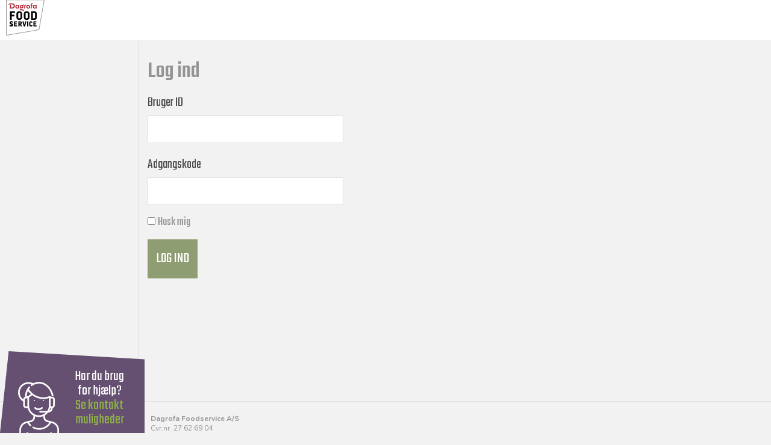

--- FILE ---
content_type: text/html; charset=utf-8
request_url: https://webshop.cateringengros.dk/Accounts/Login?returl=%2FProductSearch%2FSearchResult%3Fsearchstring%3Dthem%2520ost%2520%25C3%25B8ko%26GroupGuid%3D%26Group%3Dfalse%26Sort%3D
body_size: 44548
content:
<!DOCTYPE html>

    <html data-locale="da">
    <head>
        <meta charset="utf-8" />
        <meta name="viewport" content="width=device-width, initial-scale=1.0, maximum-scale=1.0, user-scalable=no" />
        <meta http-equiv="X-UA-Compatible" content="IE=edge" />
        <meta name="description" />
        <meta name="keywords" />
        <meta name="customer-id" />
        <link rel="shortcut icon" href="/Images/ce/favicon.png" type="image/x-icon" />
        <link href="https://fonts.googleapis.com/css?family=Nunito:300,400,700|Teko:400,500" rel="stylesheet">
        <script id="CookieConsent" src="https://policy.app.cookieinformation.com/uc.js"  data-culture="DA" type="text/javascript"></script>

        <title>Log ind | Dagrofa Foodservice A/S</title>
        <link href="/content/css/css_flat_ce?v=UIR13Ncm7vG-LtSa8-RanMAijyitIj3obO77wfLfuqY1" rel="stylesheet"/>

        <link href="https://maxcdn.bootstrapcdn.com/font-awesome/4.4.0/css/font-awesome.min.css" rel="stylesheet"/>

        <script src="/bundles/expandit_flat?v=KRUvJdd7GiwaiElfBqK8l_Oev0iQntGmEXZsOuMlgdA1"></script>

        <script src="/bundles/datatables?v=IfW2vTUp6FscRhqY4z18oxYbPZdQW-5RmKKhBF9e6EE1"></script>

        <!-- Google Tag Manager -->
<script>(function(w,d,s,l,i){w[l]=w[l]||[];w[l].push({'gtm.start':
new Date().getTime(),event:'gtm.js'});var f=d.getElementsByTagName(s)[0],
j=d.createElement(s),dl=l!='dataLayer'?'&l='+l:'';j.async=true;j.src=
'https://www.googletagmanager.com/gtm.js?id='+i+dl;f.parentNode.insertBefore(j,f);
})(window,document,'script','dataLayer','GTM-NZC8NDL');</script>
<!-- End Google Tag Manager -->
        <script>
            window.dataLayer = window.dataLayer || [];
            function pushEvent(event) {
                window.dataLayer.push(event);
            }
            function pushEcom(event) {
                window.dataLayer.push({ ecommerce: null });
                pushEvent(event);
            }
        </script>
    <script>
        const deviceType = () => {
            const ua = navigator.userAgent;
            if (/(tablet|ipad|playbook|silk)|(android(?!.*mobi))/i.test(ua)) {
                return "tablet";
            }
            else if (/Mobile|Android|iP(hone|od)|IEMobile|BlackBerry|Kindle|Silk-Accelerated|(hpw|web)OS|Opera M(obi|ini)/.test(ua)) {
                return "mobile";
            }
            return "desktop";
        };
    </script>

            <script>
        pushEvent({
            event: 'genericInfo',
            environment: 'dev',
            pageType: 'Accounts',
            pageUrl: 'https://webshop.cateringengros.dk/Accounts/Login?returl=%2FProductSearch%2FSearchResult%3Fsearchstring%3Dthem%2520ost%2520%25C3%25B8ko%26GroupGuid%3D%26Group%3Dfalse%26Sort%3D',
            pageTitle: 'Log ind | Dagrofa Foodservice A/S',
            deviceType: deviceType(),
            ogLocation: '',
            userID: '',
            employeeID: ''
        });
    </script>

        

    </head>

    <body>
        <!-- Google Tag Manager (noscript) -->
<noscript><iframe src="www.googletagmanager.com/ns.html?id=GTM-NZC8NDL"
height="0" width="0" style="display:none;visibility:hidden"></iframe></noscript>
<!-- End Google Tag Manager (noscript) -->

        <script>
            (function () {
                var cart = window.cart = window.cart || {};
                cart.urls = {
                    addAjaxSingleUrl: '/Cart/AddAjaxSingle',
                    updateCartLineUrl: '/MiniCarts/UpdateCartLine'
                };
            })();
        </script>

            <div class="customer-support">
        <a class="customer-support__teaser">
            <svg class="svg-customer-support" version="1.1" id="Layer_1" xmlns="http://www.w3.org/2000/svg" xmlns:xlink="http://www.w3.org/1999/xlink" x="0px" y="0px" viewBox="0 0 240 112" style="enable-background: new 0 0 240 112;" xml:space="preserve" preserveAspectRatio="none">
            <path d="M15,0l225,11.3V112H0L15,0z"></path>
            </svg>

            <img src="/images/customer-support.svg" alt="">
            <h4>Har du brug for hj&#230;lp?</h4>
            <p>Se kontakt muligheder</p>
        </a>

        <div class="customer-support__info">
            <a href="#" class="button close">
                <svg version="1.1" xmlns="http://www.w3.org/2000/svg" width="20" height="20" viewBox="0 0 20 20">
                    <path d="M10 8.586l-7.071-7.071-1.414 1.414 7.071 7.071-7.071 7.071 1.414 1.414 7.071-7.071 7.071 7.071 1.414-1.414-7.071-7.071 7.071-7.071-1.414-1.414-7.071 7.071z"></path>
                </svg>
            </a>
            <div class="customer-support__info__wrapper">
                <h6>Kundeservice</h6>
                <ul class="customer-support__info__wrapper__list">
<ul>
<li><span class="label">Mandag - fredag:</span> <span class="value">06 - 23</span></li>
<li><span class="label">L&oslash;rdag:</span> <span class="value">07 - 14</span></li>
</ul>                    <li class="divider"></li>
                    <li>
                        <span class="value">(+45) 70 80 88 88</span>
                    </li>
                    <li>
                        <span class="value"><a href="mailto:kundeservice@dgfs.dk?subject=Support" class="link">kundeservice@dgfs.dk</a></span>
                    </li>
                    <li class="divider"></li>
                        <li>
                            <span class="value">

                                <a id="showChat" href="" class="button" style="margin-right: 5px;">&#197;bn chatten</a>

                                <a href="" class="button close">Luk</a>
                            </span>
                        </li>
                </ul>
            </div>
        </div>
    </div>

        <div class="d-md-none">
            <div class="topbar">
                <a href="/">
                    <img src="/Images/ce/Logo.svg" class="logo-image topbar__logo " />
                </a>
            </div>
        </div>
        <nav class="navbar navbar-nav sticky-top navbar-expand-md d-none d-md-flex">
            <a class="navbar-brand" href="/">
                <div class="logo-container">
                    <img src="/Images/ce/Logo.svg" class="logo-image topbar__logo " />
                </div>
                <div id="foodIcon-loader" class="foodicon foodicon--apple" style="width: 1px; height: 1px; color: white; overflow: hidden; position: relative;"></div>
                
            </a>
        </nav>
        <section class="settings-mobile">
            <div class="action action--close">
                <span class="feather feather-cross"></span>
            </div>
            <div class="settings-mobile__wrapper">
                <ul class="settings-mobile__wrapper__list">
        <li>
            <a href="/Accounts/Login?returl=%2F">
                Log ind
            </a>
        </li>
</ul>

            </div>
        </section>
        <section class="search-mobile">
            <div class="action action--close">
                <span class="feather feather-cross"></span>
            </div>

            <div class="search-mobile__search">
                <h1>S&#248;g</h1>
                <form action="/ProductSearch/SearchResult" class="searchForm" data-drop-down-action="/ProductSearch/AjaxSearch?searchString=QUERY" data-drop-down-missing="/Content/images/icons/missing.svg" data-drop-down-no-data="Ingen data" id="mobileSearchForm" method="get">        <div class="search-bar">
            <input type="text" id="mobileSearchString" class="form-control theme-border color-dark-grey searchString" name="searchstring" placeholder="S&#248;g efter varenavn eller varenummer">
            
        </div>
        <button type="submit" id="btnMobileSearchString" class="btn btn-default searchButton">
            <img src="/images/redesign2018/search-button.svg" alt="S&#248;g">
        </button>
</form>
            </div>
        </section>
        <div class="container-fluid">
            <div class="row">

                    <div class="layout__left trasition-400 d-print-none d-none d-md-block">
                        <div class="li-no-bullet quicklinks__nav ">
    <div class="">
    </div>
    <script>
        function updateSPSSCampaignProductLogs(isShown, isVisited) {
            if ("0" === "1" && "".length) {
                var isUpdateSPSSCampaignProductShownLog = true;
                var isUpdateSPSSCampaignProductVisitedLog = true;

                var activeItemSelector = $("#product-placement-carousel-left .product-box-container .item.active");

                // To reduce sql server load, we only update if the campaign product hasn't yet been shown or visited in the current request.
                if (!isShown || $(activeItemSelector).hasClass("already-shown")) {
                    isUpdateSPSSCampaignProductShownLog = false;
                }

                if (!isVisited) {
                    isUpdateSPSSCampaignProductVisitedLog = false;
                }

                // No update needed
                if (!isUpdateSPSSCampaignProductShownLog && !isUpdateSPSSCampaignProductVisitedLog) {
                    return;
                }

                var activeProductGuid = $(activeItemSelector).attr("data-product-guid");
                var activeProductName = $(activeItemSelector).attr("data-product-name");
                var activeProductListPrice = $(activeItemSelector).attr("data-product-list-price");
                var activeProductUnitsPerParcel = $(activeItemSelector).attr("data-product-units-per-parcel");
                var activeProductStockUnit = $(activeItemSelector).attr("data-product-stock-unit");
                var activeNavigationMode = $(activeItemSelector).attr("data-navigation-mode");
                var activeUrl = $(activeItemSelector).attr("data-url");

                $.ajax({
                    type: "POST",
                    url: '/ExpanditMenu/UpdateSPSSCampaignProductLogs',
                    dataType: "json",
                    data: {
                        ProductGuid: activeProductGuid,
                        ProductName: activeProductName,
                        ListPrice: activeProductListPrice,
                        UnitsPerParcel: activeProductUnitsPerParcel,
                        StockUnit: activeProductStockUnit,
                        NavigationMode: activeNavigationMode,
                        Url: activeUrl,
                        isUpdateSPSSCampaignProductShownLog: isUpdateSPSSCampaignProductShownLog,
                        isUpdateSPSSCampaignProductVisitedLog: isUpdateSPSSCampaignProductVisitedLog
                    },
                    error: function (jqXhr, textStatus, error) {
                        console.log(textStatus, error);
                    },
                    success: function (data) {
                        if (data.isSPSSCampaignProductShownLogUpdated) {
                            $(activeItemSelector).addClass("already-shown");
                        }
                    }
                });
            }
        }
    </script>
                            <div class="bottom-buffer">&nbsp;</div>
                        </div>

                    </div>
                <div id="layout__main" data-after-content="vent venligst" class="layout__main trasition-400   ">
                    <div id="main-content-container" class="main-content-container container-fluid  ">
                        




    <style>
        .validation-summary-errors {
            color: #BC2A4A;
        }

        .main-content-container input {
            height: auto;
        }

        .btn {
            font-family: "Teko", sans-serif;
            font-size: 25px;
            text-transform: uppercase;
            color: #fff;
            background-color: #8F9D73;
        }

        .main-content-container {
            padding-top: 30px;
        }
    </style>

<div class="col-xs-12">
    <hgroup class="title">
        <h1>Log ind</h1>
    </hgroup>

    <div class="form-horizontal">
<form action="/Accounts/Login?ReturnUrl=%2FProductSearch%2FSearchResult%3Fsearchstring%3Dthem%2520ost%2520%25C3%25B8ko%26GroupGuid%3D%26Group%3Dfalse%26Sort%3D" method="post"><input name="__RequestVerificationToken" type="hidden" value="KqjeOB1zWNh-l2hDII6q1u-BsQjKjJoc5kHKQQZ4dig4zG9A9BzWxwXUzwBKyoQcIV_gT9Uz5EGfhINGEMxhcKHPEIc1" />            <div class="form-group">
                <label class="control-label col-sm-2 pl-0 " for="Login">Bruger ID</label>
                <div class=" pl-0  col-sm-4">
                    <input class="form-control" data-val="true" data-val-required="The Bruger ID field is required." id="login-box" name="Login" type="text" value="" />
                    <span class="field-validation-valid" data-valmsg-for="Login" data-valmsg-replace="true"></span>
                </div>
            </div>
            <div class="form-group">

                <label class="control-label col-sm-2  pl-0 " for="Password">Adgangskode</label>
                <div class=" pl-0  col-sm-4">
                    <input class="form-control" data-val="true" data-val-required="Indtast et password som er minimum 5 bogstaver" id="Password" name="Password" type="password" />
                    <span class="field-validation-valid" data-valmsg-for="Password" data-valmsg-replace="true"></span>
                </div>
            </div>
            <div class="form-group">
                <div class=" pl-0  col-sm-offset-2 col-sm-4">
                    <input class="checkbox" data-val="true" data-val-required="The Husk mig field is required." id="RememberMe" name="RememberMe" type="checkbox" value="true" /><input name="RememberMe" type="hidden" value="false" />
                    <label for="RememberMe">Husk mig</label>
                </div>
            </div>
            <input type="submit" value="Log ind" class="btn btn-primbtn-custom btn-default" />
</form>    </div>
    <div class="spacer" style="height: 25px;"></div>

    </div>



<script type="text/javascript">
    $(document).ready(function () {
        $(function () {
            $("#login-box").focus();
        });

        $('#btnRecoverPassword').on('click', function () {
            var dataSubmit = { usernameToReset: $('#usernameToReset').val() };
            $('#spinnerIcon').show();
            $.ajax({
                url: '/Accounts/RequestNewPasswordAjax',
                type: 'post',
                success: function (data) {
                    if (data.Success) {
                        $('#resetError').hide();
                        $('#resetSuccess').html(data.Message).show();
                        $('#btnRecoverPassword').attr('disabled', 'disabled');
                    } else {
                        $('#resetError').html(data.Message + '<br />' + 'Kontakt kundeservice p&#229; 7080 8888.').show();
                    }
                    $('#spinnerIcon').hide();
                },
                data: dataSubmit
            });
        });
    });
</script>

                    </div>
                </div>


            </div>
            <div class="row">
                <div class="col shop-footer only-right">

                    <div class="shop-footer__left">
                        <div class="shop-footer__left__info float-left">

                            <p class="m-0">
                                <strong>Dagrofa Foodservice A/S </strong> 
                            </p>
                            <p class="m-0">Cvr.nr. 27 62 69 04</p>
                        </div>
                    </div>

                    <div class="shop-footer__right"></div>

                </div>
            </div>
        </div>
            <script type="text/javascript">
        var scrollposition = 0;
        $(function () {
            $('body').on('click', '.hideProductInfoModal', function() {
                hideProductInfoModal();
            });
        });
        function hideProductInfoModal() {
            $('#ProductInfoDisplay').addClass('d-none');
            $('.main-content-container').removeClass('d-none');
            console.log('hide-scrollposition: ' + scrollposition);
            setTimeout(function () {
                $('html,body').scrollTop(scrollposition);
                scrollposition = 0;
            }, 250);
        }
        function showLoading() {
                
                    $('.layout__main').addClass('loading');
                    $('#main-content-container').addClass('d-none');
                    $('#ProductInfoDisplay').addClass('d-none');
                
        }

        function showData(data) {
                
                $("#ProductInfoDisplay").html(data);
                window.theme.chosen.register($('.chosen-select', $("#ProductInfoDisplay")));
                $('.layout__main').removeClass('loading');
                $('#ProductInfoDisplay').removeClass('d-none');
                var element = $('a.group-product-image',  $("#ProductInfoDisplay"));
                var imgLazyObserver = lozad(element[0]);
                imgLazyObserver.observe();
                
        }
        window.showProductInfoModal = function (productGuid, listGuid, listName, productIndex, promotionId, promotionName) {
            if ('True' == 'True') {
                scrollposition = document.documentElement.scrollTop;
                window.scrollTo(0, 0);
            }

            showLoading();
            $.ajax({
                url: '/Product/ProductInfoModal?noStyling=True',
                type: 'GET',
                traditional: true,
                data: { productGuid: productGuid, listGuid: listGuid, listName: listName, productIndex: productIndex, forceOldVersion: false, promotionId, promotionName },
                error: function (jqXhr, textStatus, err) {
                    console.log(textStatus, err);
                    hideProductInfoModal();
                },
                success: function (data) {
                    showData(data);
                }
            });
        };
        $(document).on("click", ".ProductInfoModalLink", function (eventData) {
            eventData.preventDefault ? eventData.preventDefault() : eventData.returnValue = false;

            var $this = $(this)
            var productListContainer = $this.closest('.product_list_container');
            var productGuid = $this.attr("data-product-guid");
            var listGuid = productListContainer.attr('data-product-list-id');
            var listName = productListContainer.attr('data-product-list');
            var productIndex = $this.attr('data-product-index');
            var promotionId = $this.attr('data-product-promotion-id');
            var promotionName = $this.attr('data-product-promotion');

            shop.Analytics.SimpleGs1('productlist', productGuid);
            window.showProductInfoModal(productGuid, listGuid, listName, productIndex, promotionId, promotionName);
        });

        EventBus.addEventListener(CE_EVENTS.PRODUCT_SELECTED_FROM_SEARCH_EVENT, function (event, productGuid) {
            window.showProductInfoModal(productGuid);
        });
    </script>

        <script type="text/javascript">
            if (!('IntersectionObserver' in window)) {
                var script = document.createElement("script");
                script.src = "/Scripts/polyfill/intersection-observer.min.js";
                document.getElementsByTagName('head')[0].appendChild(script);
            }
        </script>
        <script type="text/javascript">

            function ModalCallToActionHooks() {
                $('body').on('click', '.call-to-action', function (e) {
                    e.stopPropagation();
                    e.preventDefault();

                    var productGuid = $(this).attr('data-productguid');

                    $('.cta-download-pdf').each(function () {
                        var productGuids = this.dataset.productguids;
                        if (productGuids === "all" || productGuids.includes(productGuid)) {
                            this.style.display = "block";
                        }
                        else {
                            this.style.display = "none";
                        }
                    });
                    $('#callToActionDialog').modal('show');
                });
                // IE includes fix
                String.prototype.includes = function (str) {
                    return this.indexOf(str) !== -1;
                }
            }

            function ModalFavoriteHooks() {
                //HANDLERS AND HOOKS FOR THE FAVORITES
                $('body').on('click', '.favorite, .mini-favorite', function (e) {
                    e.stopPropagation();
                    e.preventDefault();

                    var element = $(this);
                    var product = element.data('productguid');

                    $('#favoriteDialog #btnUpdate').data('productguid', product);
                    var groupsstr = element.data('groups');
                    var groups = groupsstr.length > 0 ? element.data('groups').split(",") : [];
                    $('.checkbox-button__input').prop("checked", false);
                    groups.forEach(function (item) {
                        $('#chk_' + item)[0].checked = true;
                    });
                    $('#favoriteDialog').modal('show');
                });
                $('#favoriteDialog #btnUpdate').on('click', function (e) {
                    var product = $(this).data('productguid');
                    var checkboxes = $('.checkbox-button__input');
                    var checkedelements = [];
                    var uncheckedelements = [];
                    checkboxes.each(function (key, element) {
                        if (element.checked) {
                            checkedelements.push(element.value);
                        } else {
                            uncheckedelements.push(element.value);
                        }
                    });
                    var favelem = $('.favelem_' + product);
                    favelem.data('groups', checkedelements.join(','));
                    if (checkedelements.length > 0) {
                        favelem.addClass('added-to-favorite');
                        $.ajax({
                            type: "POST",
                            url: '/Favorite/MarkFavoriteGroups',
                            contentType: 'application/json',
                            dataType: "JSON",
                            data: JSON.stringify({
                                productGuid: product,
                                favoriteGroupGuids: checkedelements
                            }),
                            error: function (jqXhr, textStatus, error) {
                                console.log(jqXhr, textStatus, error)
                            },
                            success: function (data) {
                                pushEcom(JSON.parse(data.result));
                            }
                        });
                    } else {
                        favelem.removeClass('added-to-favorite');
                    }

                    if (uncheckedelements.length > 0) {
                        $.ajax({
                            type: "POST",
                            url: '/Favorite/UnMarkFavoriteGroups',
                            contentType: 'application/json',
                            dataType: "JSON",
                            data: JSON.stringify({
                                productGuid: product,
                                favoriteGroupGuids: uncheckedelements
                            }),
                            error: function (jqXhr, textStatus, error) {
                            },
                            success: function (data) {

                            }
                        });
                    }

                    $('#favoriteDialog').modal('hide');
                });
                }

            function OriginalFavoriteHooks() {
                //HANDLERS AND HOOKS FOR THE FAVORITES
                $('body').on('click', '.favorite__add', function (e) {
                    e.stopPropagation();
                    e.preventDefault();
                    if ($(this).hasClass('active')) {
                        $(this).removeClass('active');
                        $(this).parent('.favorite').parent('.favorite-wrapper').addClass('ProductInfoModalLink');
                        $(this).parent('.favorite').removeClass('active');
                        $(this).parent('.favorite').find('.favorite__menu__button:not(.favorite__remove_button)').addClass('active');
                    } else {
                        $(this).addClass('active');
                        $(this).parent('.favorite').parent('.favorite-wrapper').removeClass('ProductInfoModalLink');

                        $(this).parent('.favorite').addClass('active');
                        $(this).parent('.favorite').find('.favorite__menu__button:not(.favorite__remove_button)').removeClass('active');
                    }
                });
                $('body').on('click', '.favorite__star', function (e) {
                    e.stopPropagation();
                    e.preventDefault();
                    if ($(this).hasClass('active')) {
                        $(this).removeClass('active');
                        $(this).parent('.favorite').removeClass('active');
                        $(this).parent('.favorite').find('.favorite__menu__button.favorite__remove_button').addClass('active');
                    } else {
                        $(this).addClass('active');
                        $(this).parent('.favorite').addClass('active');
                        $(this).parent('.favorite').find('.favorite__menu__button.favorite__remove_button').removeClass('active');
                    }
                });
                $('body').on('click', '.favorite:not(.added-to-favorite) .favorite__menu__button', function (e) {
                    e.stopPropagation();
                    e.preventDefault();

                    var btn = $(this);
                    var productGuid = btn.data('productguid');

                    if (!btn.hasClass('active')) {
                        btn.addClass('active');
                        btn.parents('.favorite__menu').siblings('.favorite__add').removeClass('active');
                        $('.favorite[data-productguid="' + productGuid + '"], .mini-favorite[data-productguid="' + productGuid + '"]').addClass('added-to-favorite').removeClass('active');
                    }
                });
                $('body').on('click', '.favorite.added-to-favorite .favorite__menu__button.favorite__remove_button', function (e) {
                    e.stopPropagation();
                    e.preventDefault();

                    var btn = $(this);
                    var productGuid = btn.data('productguid');

                    if (!btn.hasClass('active')) {
                        var btn = $(this);
                        btn.addClass('active');
                        btn.parents('.favorite__menu').siblings('.favorite__star').removeClass('active');
                        $('.favorite[data-productguid="' + productGuid + '"], .mini-favorite[data-productguid="' + productGuid + '"]').removeClass('added-to-favorite').removeClass('active');
                        btn.parents('.favorite').addClass('inactive');
                        setTimeout(function () {
                            btn.parents('.favorite').removeClass('inactive');
                        }, 1000);
                    }
                });
                $('body').on('click', '.mini-favorite:not(.added-to-favorite) .favorite__menu__button', function (e) {
                    e.stopPropagation();
                    e.preventDefault();
                    var btn = $(this);
                    var productGuid = btn.data('productguid');
                    $('.favorite[data-productguid="' + productGuid + '"], .mini-favorite[data-productguid="' + productGuid + '"]').addClass('added-to-favorite');

                });
                $('body').on('click', '.mini-favorite.added-to-favorite .favorite__menu__button.favorite__remove_button', function (e) {
                    e.stopPropagation();
                    e.preventDefault();
                    var btn = $(this);
                    var productGuid = btn.data('productguid');
                    $('.favorite[data-productguid="' + productGuid + '"], .mini-favorite[data-productguid="' + productGuid + '"]').removeClass('added-to-favorite');
                });
                $('body').on('click', '.favorite:not(.added-to-favorite) .favorite__menu__button, .mini-favorite:not(.added-to-favorite) .favorite__menu__button', function () {
                    var btn = $(this);
                    var productGuid = btn.data('productguid');
                    var selectedValue = btn.parent().find('select :selected').val();
                    $.ajax({
                        type: "POST",
                        url: '/Favorite/MarkAsFavorite',
                        dataType: "POST",
                        data: {
                            ProductGuid: productGuid,
                            favoriteGroupGuid: selectedValue
                        },
                        error: function (jqXhr, textStatus, error) {
                            console.log(textStatus, error);
                        },
                        success: function (data) {
                            if (data.status = 'OK') {
                                pushEcom(JSON.parse(data.result));
                            }
                        }
                    });
                });
                $('body').on('click', '.favorite.added-to-favorite .favorite__menu__button.favorite__remove_button, .mini-favorite.added-to-favorite .favorite__menu__button.favorite__remove_button', function () {
                    var btn = $(this);
                    var productGuid = btn.data('productguid');
                    var selectedValue = btn.parent().find('select :selected').val();
                    $.ajax({
                        type: "POST",
                        url: '/Favorite/UnmarkAsFavorite',
                        dataType: "POST",
                        data: {
                            ProductGuid: productGuid,
                            favoriteGroupGuid: selectedValue
                        },
                        error: function (jqXhr, textStatus, error) {
                            //console.log(textStatus, error);
                        },
                        success: function (data) {
                        }
                    });
                });
            }

            window.theme = {};
            var imgLazyObserver = lozad('.lozad');
            LozadObserveImages();

            function LozadObserveImages() {
                imgLazyObserver.observe();
            }

            $('document').ready(function () {
                $('.search-bar select.searchbar-categories').on('change', function () {
                    var that = $(this);
                    $.cookie("SearchCategory", that.val(), { expires: 1, path: '/' });
                    var typeahedSelector = that.parent().parent().find('.tt-input');
                    var currentSearchValue = typeahedSelector.typeahead('val');
                    typeahedSelector.typeahead('val', '').typeahead('val', currentSearchValue).focus();
                });
                $('.search-bar .search-icon').on('click', function () {
                    $(this).parents('form:first').submit();
                });

                window.theme.chosen = {
                    selectElement: $('.chosen-select'),
                    register: function (selectElement) {
                        if (selectElement.length) {
                            selectElement.chosen({
                                width: "100%",
                                disable_search_threshold: 10,
                                placeholder_text_single: ""
                            });
                        }
                    },
                    init: function () {
                        window.theme.chosen.register($('.chosen-select'));
                    }
                };
                $('.chosen-select').on('chosen:showing_dropdown', function (evt, params) {
                    $(evt.currentTarget).parents('.favorite-wrapper').css('z-index', 10);
                });
                $('.chosen-select').on('chosen:hiding_dropdown', function (evt, params) {
                    $(evt.currentTarget).parents('.favorite-wrapper').css('z-index', '');
                });

                // COMPONENTS
                window.theme.chosen.init();

                ModalFavoriteHooks();
                ModalCallToActionHooks();
            });

            (function () {
                EventBus.addEventListener(CE_EVENTS.NEW_CART_CREATED, function () {
                    location.reload();
                });
                EventBus.addEventListener(CE_EVENTS.ACTIVE_CART_CHANGED, function () {
                    location.reload();
                });
                EventBus.addEventListener(CE_EVENTS.CART_DELETED, function () {
                    location.reload();
                });
                EventBus.addEventListener(CE_EVENTS.DELIVERY_DATE_CHANGED, function (type, data) {
                    if (data && data.Recalculate && window.location.search.indexOf('&recalc=') === -1) {
                        window.location.search += '&recalc=1';
                    }
                    location.reload();
                });
                EventBus.addEventListener(CE_EVENTS.MINICART_REFRESH_NEEDED, function () {
                    location.reload();
                });
            })();

            (function () {
                var b = document.documentElement;
                b.setAttribute('data-useragent', window.navigator.userAgent);
                b.setAttribute('data-platform', window.navigator.platform);
            })();

            $(function () {
                cart.init("/Cart/AddAjax", '#updateForm', false, null, null, null, true);
            });

            $(document).ready(function () {
                $("#foodIcon-loader").remove();//Temp element to load foodicon font
            });
        </script>
        <div id="device-xs" class="visible-xs-block"></div>
<div id="device-sm" class="visible-sm-block"></div>
<div id="device-md" class="visible-md-block"></div>
<div id="device-lg" class="visible-lg-block"></div>
<script type="text/javascript">
    var i18nHelper = (function() {

        function sign(x) {
            if (Math && Math.sign) {
                return Math.sign(x);
            }
            x = +x; // convert to a number
            if (x === 0 || isNaN(x)) {
                return x;
            }
            return x > 0 ? 1 : -1;
        }

        function preciseRound(num, decimals) {
            var t = Math.pow(10, decimals);
            return (Math.round((num * t) + (decimals > 0 ? 1 : 0) * (sign(num) * (10 / Math.pow(100, decimals)))) / t).toFixed(decimals);
        }


        return {
            getLanguageCode: function() {
                return 'da';
            },
            getDataTableLangUrl: function() {
                return '/Content/datatables/i18n/' + this.getLanguageCode() + '.txt';
            },
            formatNumber: function(num) {
                if (num && !isNaN(num)) {
                    num = preciseRound(num, 2);
                }
                return num != null ? num.toString().replace('.', ',') : '';
            },
            //Usage: 	number_format(123456.789, 2, '.', ',');
            //result:	123,456.79
            number_format: function(number, decimals, dec_point, thousands_sep) {
                number = (number + '').replace(/[^0-9+-Ee.]/g, '');
                var numberNegative = number.indexOf("-") >= 0;
                if (numberNegative) {
                    number = number.replace('-', '');
                }
                var n = !isFinite(+number) ? 0 : +number,
                    prec = !isFinite(+decimals) ? 0 : Math.abs(decimals),
                    sep = (typeof thousands_sep === 'undefined') ? ',' : thousands_sep,
                    dec = (typeof dec_point === 'undefined') ? '.' : dec_point,
                    s = '',
                    toFixedFix = function(n, prec) {
                        var k = Math.pow(10, prec);
                        return '' + Math.round(n * k) / k;
                    };
                // Fix for IE parseFloat(0.55).toFixed(0) = 0;
                s = (prec ? toFixedFix(n, prec) : '' + Math.round(n)).split('.');
                var result = "";
                var index = s[0].length;
                while (index > 3) {
                    index = index - 3;
                    result = sep + s[0].substr(index, 3) + result;
                }
                s[0] = s[0].substr(0, index) + result;
                var retVal = s.join(dec);
                if (numberNegative) {
                    retVal = "-" + retVal;
                }

                return retVal;
            },
            formatDate: function(d) {
                if (!d) {
                    return '';
                }
                var dd = d instanceof Date ? d : new Date(d);
                if (dd instanceof Date) {
                    var day = "" + dd.getDate();
                    if (dd.getDate() < 10) {
                        day = "0" + day;
                    }
                    var mon = dd.getMonth() + 1;
                    if (dd.getMonth() < 9) {
                        mon = "0" + mon;
                    }
                    return day + "-" + mon + "-" + dd.getFullYear();
                }
                return d;
            },
            formatDateWithTime: function(d) {
                if (!d) {
                    return '';
                }

                var parsedDate = moment(d);
                return parsedDate.format("DD-MM-YYYY (HH:mm)");
            }
        };
    })();


</script>

<!--[if IE]>
    <input type="hidden" class="ie-version" value="IE"/>
<![endif]-->
<!--[if IE 6]>
    <input type="hidden" class="ie-version" value="IESub10"/>
<![endif]-->
<!--[if IE 7]>
    <input type="hidden" class="ie-version" value="IESub10"/>
<![endif]-->
<!--[if IE 8]>
    <input type="hidden" class="ie-version" value="IESub10"/>
<![endif]-->
<!--[if IE 9]>
    <input type="hidden" class="ie-version" value="IESub10"/>
<![endif]-->



<script type="text/javascript">
    var _Browser = null;
    SetBrowser();
    function SetBrowser() {
        var userAgent = navigator.userAgent;
        //Find documentation on:
        //https://www.nczonline.net/blog/2013/03/27/internet-explorer-11s-user-agent-string-what-does-it-mean/
        
        if (userAgent.indexOf("MSIE") >= 0) {
            _Browser = "IE";
            if ($('.ie-version').length > 0) {
                var max = $('.ie-version').length - 1;
                _Browser = $($('.ie-version')[max]).val();
            }
        }else if (userAgent.indexOf("Firefox") >= 0) {
            _Browser = "Firefox";

        }else if (userAgent.indexOf("Chrome") >= 0) {
            _Browser = "Chrome";

        }else if (userAgent.indexOf("Safari") >= 0) {
            _Browser = "Safari";

        }else if (userAgent.indexOf("WebKit") >= 0) {
            _Browser = "WebKit";

        }else if (userAgent.indexOf("Gecko") >= 0) {
            _Browser = "Gecko";
        }
    }
</script>



        
    </body>
                <div id="intelecomChatDiv"></div>
            <link rel="stylesheet" href="https://chat.intele.com/Content/Client/css/intelecom-light.css" type="text/css" />
            <!-- This loads Intelecoms third party libraries -->
            <script src="https://chat.intele.com/Content/Client/js/jquery-intelecomchat.libs.latest.min.js"></script>
            <!--/----------------------------------------------------------------------------/-->
            <!-- This loads Intelecoms chat code -->
            <script src="https://chat.intele.com/Content/Client/js/jquery-intelecomchat.latest.min.js"></script>
            <script>

                $(document).ready(function() {
                    var customerGuid = '';
                    var customerName = '';
                    var customerEmail = '';
                    if ($('#intelecomChatDiv').intelecomChat && _Browser != "IESub10") {
                        $('#intelecomChatDiv').intelecomChat({
                            customerKey: '12114',
                            queueKey: 'Chat_queue',
                            timeId: '17189_time_Chat',
                            horizontalStarterPosition: 'left',
                            verticalStarterPosition: 'bottom',
                            languageCode: 'DK',
                            showForm: true,
                            inputFields: [
                                {
                                    inputLabel: "Dit navn",
                                    inputVariableName: "enteredFormName",
                                    inputRequired: false,
                                    inputPlaceholder: "Navn",
                                    inputValue: customerName
                                }, {
                                    inputLabel: "Din emailadresse",
                                    inputVariableName: "enteredChatId",
                                    inputType: "email",
                                    inputRequired: false,
                                    inputPlaceholder: "Email",
                                    inputValue: customerEmail
                                }, {
                                    inputLabel: 'Dit Kundenr.',
                                    inputVariableName: 'enteredCustomerGuid',
                                    inputRequired: false,
                                    inputPlaceholder: 'Kundenr',
                                    inputValue: customerGuid
                                }
                            ]
                        });

                        injectCustomChatElements();
                    }

                    // Chat button.
                    $(".intelecomchatstarter.itc_Chat__starter.intelecomStarterRight.intelecomStarterBottom").on("click", function() {
                        injectCustomChatElements();
                    });

                    function injectCustomChatElements() {
                        if ($(".intelecomenterform .custom-chat-element").length == 0) {
                            // Timeout is used to make sure the chat is loaded before prepending to it.
                            setTimeout(function() {
                                $(".intelecomenterform").prepend("<p class='custom-chat-element' style='font-size: 11px; color: #222222; margin-bottom: 20px;'>Hvad kan vi hjælpe med? Vi sidder klar til at besvare dine spørgsmål hurtigst muligt. </p>");
                                $(".intelecomenterform").prepend("<h5 class='custom-chat-element' style='color: #C72626; margin-bottom: 10px;'>Velkommen til Dagrofa Foodservice livechat</h5>");
                                $(".intelecomenterform").prepend("<img class='custom-chat-element' src='/Images/ce/Logo.svg' title='' style='width: 80px; margin: auto; display: block;' class='logo-image'>");
                            }, 0);
                        }
                    }
                });
            </script>

</html>


<script>
    window.isDS2018 = True;
</script>




--- FILE ---
content_type: text/css; charset=utf-8
request_url: https://webshop.cateringengros.dk/content/css/css_flat_ce?v=UIR13Ncm7vG-LtSa8-RanMAijyitIj3obO77wfLfuqY1
body_size: 764902
content:
/* Minification failed. Returning unminified contents.
(3928,1): run-time error CSS1019: Unexpected token, found '}'
(6136,1): run-time error CSS1019: Unexpected token, found '@-webkit-keyframes'
(6137,5): run-time error CSS1062: Expected semicolon or closing curly-brace, found '10%'
(6170,1): run-time error CSS1019: Unexpected token, found '@keyframes'
(6171,5): run-time error CSS1062: Expected semicolon or closing curly-brace, found '10%'
(8651,1): run-time error CSS1019: Unexpected token, found '@-webkit-keyframes'
(8652,8): run-time error CSS1035: Expected colon, found '{'
(8662,1): run-time error CSS1019: Unexpected token, found '@keyframes'
(8663,8): run-time error CSS1035: Expected colon, found '{'
(8680,1): run-time error CSS1019: Unexpected token, found '@-webkit-keyframes'
(8681,8): run-time error CSS1035: Expected colon, found '{'
(8691,1): run-time error CSS1019: Unexpected token, found '@keyframes'
(8692,8): run-time error CSS1035: Expected colon, found '{'
(8709,1): run-time error CSS1019: Unexpected token, found '@-webkit-keyframes'
(8710,10): run-time error CSS1035: Expected colon, found '{'
(8729,1): run-time error CSS1019: Unexpected token, found '@keyframes'
(8730,10): run-time error CSS1035: Expected colon, found '{'
(8756,1): run-time error CSS1019: Unexpected token, found '@-webkit-keyframes'
(8757,10): run-time error CSS1035: Expected colon, found '{'
(8776,1): run-time error CSS1019: Unexpected token, found '@-moz-keyframes'
(8777,10): run-time error CSS1035: Expected colon, found '{'
(8796,1): run-time error CSS1019: Unexpected token, found '@keyframes'
(8797,10): run-time error CSS1035: Expected colon, found '{'
 */
/*! jQuery UI - v1.10.4 - 2016-07-28
* http://jqueryui.com
* Includes: jquery.ui.core.css, jquery.ui.accordion.css, jquery.ui.datepicker.css, jquery.ui.theme.css
* To view and modify this theme, visit http://jqueryui.com/themeroller/?ffDefault=Verdana%2CArial%2Csans-serif&fwDefault=normal&fsDefault=1.1em&cornerRadius=4px&bgColorHeader=cccccc&bgTextureHeader=highlight_soft&bgImgOpacityHeader=75&borderColorHeader=aaaaaa&fcHeader=222222&iconColorHeader=222222&bgColorContent=ffffff&bgTextureContent=flat&bgImgOpacityContent=75&borderColorContent=aaaaaa&fcContent=222222&iconColorContent=222222&bgColorDefault=e6e6e6&bgTextureDefault=glass&bgImgOpacityDefault=75&borderColorDefault=d3d3d3&fcDefault=555555&iconColorDefault=888888&bgColorHover=dadada&bgTextureHover=glass&bgImgOpacityHover=75&borderColorHover=999999&fcHover=212121&iconColorHover=454545&bgColorActive=ffffff&bgTextureActive=glass&bgImgOpacityActive=65&borderColorActive=aaaaaa&fcActive=212121&iconColorActive=454545&bgColorHighlight=fbf9ee&bgTextureHighlight=glass&bgImgOpacityHighlight=55&borderColorHighlight=fcefa1&fcHighlight=363636&iconColorHighlight=2e83ff&bgColorError=fef1ec&bgTextureError=glass&bgImgOpacityError=95&borderColorError=cd0a0a&fcError=cd0a0a&iconColorError=cd0a0a&bgColorOverlay=aaaaaa&bgTextureOverlay=flat&bgImgOpacityOverlay=0&opacityOverlay=30&bgColorShadow=aaaaaa&bgTextureShadow=flat&bgImgOpacityShadow=0&opacityShadow=30&thicknessShadow=8px&offsetTopShadow=-8px&offsetLeftShadow=-8px&cornerRadiusShadow=8px
* Copyright jQuery Foundation and other contributors; Licensed MIT */
.ui-helper-hidden{display:none}.ui-helper-hidden-accessible{border:0;clip:rect(0 0 0 0);height:1px;margin:-1px;overflow:hidden;padding:0;position:absolute;width:1px}.ui-helper-reset{margin:0;padding:0;border:0;outline:0;line-height:1.3;text-decoration:none;font-size:100%;list-style:none}.ui-helper-clearfix:before,.ui-helper-clearfix:after{content:"";display:table;border-collapse:collapse}.ui-helper-clearfix:after{clear:both}.ui-helper-clearfix{min-height:0}.ui-helper-zfix{width:100%;height:100%;top:0;left:0;position:absolute;opacity:0;filter:Alpha(Opacity=0)}.ui-front{z-index:100}.ui-state-disabled{cursor:default !important}.ui-icon{display:block;text-indent:-99999px;overflow:hidden;background-repeat:no-repeat}.ui-widget-overlay{position:fixed;top:0;left:0;width:100%;height:100%;background:#aaa;opacity:.3;filter:Alpha(Opacity=30)}.ui-accordion .ui-accordion-header{display:block;cursor:pointer;position:relative;margin-top:2px;padding:.5em .5em .5em .7em;min-height:0}.ui-accordion .ui-accordion-icons{padding-left:2.2em}.ui-accordion .ui-accordion-noicons{padding-left:.7em}.ui-accordion .ui-accordion-icons .ui-accordion-icons{padding-left:2.2em}.ui-accordion .ui-accordion-header .ui-accordion-header-icon{position:absolute;left:.5em;top:50%;margin-top:-8px}.ui-accordion .ui-accordion-content{padding:1em 2.2em;border-top:0;overflow:auto}.ui-datepicker{width:17em;padding:.2em .2em 0;display:none}.ui-datepicker .ui-datepicker-header{position:relative;padding:.2em 0}.ui-datepicker .ui-datepicker-prev,.ui-datepicker .ui-datepicker-next{position:absolute;top:2px;width:1.8em;height:1.8em}.ui-datepicker .ui-datepicker-prev-hover,.ui-datepicker .ui-datepicker-next-hover{top:1px}.ui-datepicker .ui-datepicker-prev{left:2px}.ui-datepicker .ui-datepicker-next{right:2px}.ui-datepicker .ui-datepicker-prev-hover{left:1px}.ui-datepicker .ui-datepicker-next-hover{right:1px}.ui-datepicker .ui-datepicker-prev span,.ui-datepicker .ui-datepicker-next span{display:block;position:absolute;left:50%;margin-left:-8px;top:50%;margin-top:-8px}.ui-datepicker .ui-datepicker-title{margin:0 2.3em;line-height:1.8em;text-align:center}.ui-datepicker .ui-datepicker-title select{font-size:1em;margin:1px 0}.ui-datepicker select.ui-datepicker-month,.ui-datepicker select.ui-datepicker-year{width:49%}.ui-datepicker table{width:100%;font-size:.9em;border-collapse:collapse;margin:0 0 .4em}.ui-datepicker th{padding:.7em .3em;text-align:center;font-weight:bold;border:0}.ui-datepicker td{border:0;padding:1px}.ui-datepicker td span,.ui-datepicker td a{display:block;padding:.2em;text-align:right;text-decoration:none}.ui-datepicker .ui-datepicker-buttonpane{background-image:none;margin:.7em 0 0 0;padding:0 .2em;border-left:0;border-right:0;border-bottom:0}.ui-datepicker .ui-datepicker-buttonpane button{float:right;margin:.5em .2em .4em;cursor:pointer;padding:.2em .6em .3em .6em;width:auto;overflow:visible}.ui-datepicker .ui-datepicker-buttonpane button.ui-datepicker-current{float:left}.ui-datepicker.ui-datepicker-multi{width:auto}.ui-datepicker-multi .ui-datepicker-group{float:left}.ui-datepicker-multi .ui-datepicker-group table{width:95%;margin:0 auto .4em}.ui-datepicker-multi-2 .ui-datepicker-group{width:50%}.ui-datepicker-multi-3 .ui-datepicker-group{width:33.3%}.ui-datepicker-multi-4 .ui-datepicker-group{width:25%}.ui-datepicker-multi .ui-datepicker-group-last .ui-datepicker-header,.ui-datepicker-multi .ui-datepicker-group-middle .ui-datepicker-header{border-left-width:0}.ui-datepicker-multi .ui-datepicker-buttonpane{clear:left}.ui-datepicker-row-break{clear:both;width:100%;font-size:0}.ui-datepicker-rtl{direction:rtl}.ui-datepicker-rtl .ui-datepicker-prev{right:2px;left:auto}.ui-datepicker-rtl .ui-datepicker-next{left:2px;right:auto}.ui-datepicker-rtl .ui-datepicker-prev:hover{right:1px;left:auto}.ui-datepicker-rtl .ui-datepicker-next:hover{left:1px;right:auto}.ui-datepicker-rtl .ui-datepicker-buttonpane{clear:right}.ui-datepicker-rtl .ui-datepicker-buttonpane button{float:left}.ui-datepicker-rtl .ui-datepicker-buttonpane button.ui-datepicker-current,.ui-datepicker-rtl .ui-datepicker-group{float:right}.ui-datepicker-rtl .ui-datepicker-group-last .ui-datepicker-header,.ui-datepicker-rtl .ui-datepicker-group-middle .ui-datepicker-header{border-right-width:0;border-left-width:1px}.ui-widget{font-family:Verdana,Arial,sans-serif;font-size:1.1em}.ui-widget .ui-widget{font-size:1em}.ui-widget input,.ui-widget select,.ui-widget textarea,.ui-widget button{font-family:Verdana,Arial,sans-serif;font-size:1em}.ui-widget-content{border:1px solid #aaa;background:#fff;color:#222}.ui-widget-content a{color:#222}.ui-widget-header{border:1px solid #aaa;background:#ccc url("images/ui-bg_highlight-soft_75_cccccc_1x100.png") 50% 50% repeat-x;color:#222;font-weight:bold}.ui-widget-header a{color:#222}.ui-state-default,.ui-widget-content .ui-state-default,.ui-widget-header .ui-state-default{border:1px solid #d3d3d3;background:#e6e6e6 url("images/ui-bg_glass_75_e6e6e6_1x400.png") 50% 50% repeat-x;font-weight:normal;color:#555}.ui-state-default a,.ui-state-default a:link,.ui-state-default a:visited{color:#555;text-decoration:none}.ui-state-hover,.ui-widget-content .ui-state-hover,.ui-widget-header .ui-state-hover,.ui-state-focus,.ui-widget-content .ui-state-focus,.ui-widget-header .ui-state-focus{border:1px solid #999;background:#dadada url("images/ui-bg_glass_75_dadada_1x400.png") 50% 50% repeat-x;font-weight:normal;color:#212121}.ui-state-hover a,.ui-state-hover a:hover,.ui-state-hover a:link,.ui-state-hover a:visited,.ui-state-focus a,.ui-state-focus a:hover,.ui-state-focus a:link,.ui-state-focus a:visited{color:#212121;text-decoration:none}.ui-state-active,.ui-widget-content .ui-state-active,.ui-widget-header .ui-state-active{border:1px solid #aaa;background:#fff url("images/ui-bg_glass_65_ffffff_1x400.png") 50% 50% repeat-x;font-weight:normal;color:#212121}.ui-state-active a,.ui-state-active a:link,.ui-state-active a:visited{color:#212121;text-decoration:none}.ui-state-highlight,.ui-widget-content .ui-state-highlight,.ui-widget-header .ui-state-highlight{border:1px solid #fcefa1;background:#fbf9ee url("images/ui-bg_glass_55_fbf9ee_1x400.png") 50% 50% repeat-x;color:#363636}.ui-state-highlight a,.ui-widget-content .ui-state-highlight a,.ui-widget-header .ui-state-highlight a{color:#363636}.ui-state-error,.ui-widget-content .ui-state-error,.ui-widget-header .ui-state-error{border:1px solid #cd0a0a;background:#fef1ec url("images/ui-bg_glass_95_fef1ec_1x400.png") 50% 50% repeat-x;color:#cd0a0a}.ui-state-error a,.ui-widget-content .ui-state-error a,.ui-widget-header .ui-state-error a{color:#cd0a0a}.ui-state-error-text,.ui-widget-content .ui-state-error-text,.ui-widget-header .ui-state-error-text{color:#cd0a0a}.ui-priority-primary,.ui-widget-content .ui-priority-primary,.ui-widget-header .ui-priority-primary{font-weight:bold}.ui-priority-secondary,.ui-widget-content .ui-priority-secondary,.ui-widget-header .ui-priority-secondary{opacity:.7;filter:Alpha(Opacity=70);font-weight:normal}.ui-state-disabled,.ui-widget-content .ui-state-disabled,.ui-widget-header .ui-state-disabled{opacity:.35;filter:Alpha(Opacity=35);background-image:none}.ui-state-disabled .ui-icon{filter:Alpha(Opacity=35)}.ui-icon{width:16px;height:16px}.ui-icon,.ui-widget-content .ui-icon{background-image:url("images/ui-icons_222222_256x240.png")}.ui-widget-header .ui-icon{background-image:url("images/ui-icons_222222_256x240.png")}.ui-state-default .ui-icon{background-image:url("images/ui-icons_888888_256x240.png")}.ui-state-hover .ui-icon,.ui-state-focus .ui-icon{background-image:url("images/ui-icons_454545_256x240.png")}.ui-state-active .ui-icon{background-image:url("images/ui-icons_454545_256x240.png")}.ui-state-highlight .ui-icon{background-image:url("images/ui-icons_2e83ff_256x240.png")}.ui-state-error .ui-icon,.ui-state-error-text .ui-icon{background-image:url("images/ui-icons_cd0a0a_256x240.png")}.ui-icon-blank{background-position:16px 16px}.ui-icon-carat-1-n{background-position:0 0}.ui-icon-carat-1-ne{background-position:-16px 0}.ui-icon-carat-1-e{background-position:-32px 0}.ui-icon-carat-1-se{background-position:-48px 0}.ui-icon-carat-1-s{background-position:-64px 0}.ui-icon-carat-1-sw{background-position:-80px 0}.ui-icon-carat-1-w{background-position:-96px 0}.ui-icon-carat-1-nw{background-position:-112px 0}.ui-icon-carat-2-n-s{background-position:-128px 0}.ui-icon-carat-2-e-w{background-position:-144px 0}.ui-icon-triangle-1-n{background-position:0 -16px}.ui-icon-triangle-1-ne{background-position:-16px -16px}.ui-icon-triangle-1-e{background-position:-32px -16px}.ui-icon-triangle-1-se{background-position:-48px -16px}.ui-icon-triangle-1-s{background-position:-64px -16px}.ui-icon-triangle-1-sw{background-position:-80px -16px}.ui-icon-triangle-1-w{background-position:-96px -16px}.ui-icon-triangle-1-nw{background-position:-112px -16px}.ui-icon-triangle-2-n-s{background-position:-128px -16px}.ui-icon-triangle-2-e-w{background-position:-144px -16px}.ui-icon-arrow-1-n{background-position:0 -32px}.ui-icon-arrow-1-ne{background-position:-16px -32px}.ui-icon-arrow-1-e{background-position:-32px -32px}.ui-icon-arrow-1-se{background-position:-48px -32px}.ui-icon-arrow-1-s{background-position:-64px -32px}.ui-icon-arrow-1-sw{background-position:-80px -32px}.ui-icon-arrow-1-w{background-position:-96px -32px}.ui-icon-arrow-1-nw{background-position:-112px -32px}.ui-icon-arrow-2-n-s{background-position:-128px -32px}.ui-icon-arrow-2-ne-sw{background-position:-144px -32px}.ui-icon-arrow-2-e-w{background-position:-160px -32px}.ui-icon-arrow-2-se-nw{background-position:-176px -32px}.ui-icon-arrowstop-1-n{background-position:-192px -32px}.ui-icon-arrowstop-1-e{background-position:-208px -32px}.ui-icon-arrowstop-1-s{background-position:-224px -32px}.ui-icon-arrowstop-1-w{background-position:-240px -32px}.ui-icon-arrowthick-1-n{background-position:0 -48px}.ui-icon-arrowthick-1-ne{background-position:-16px -48px}.ui-icon-arrowthick-1-e{background-position:-32px -48px}.ui-icon-arrowthick-1-se{background-position:-48px -48px}.ui-icon-arrowthick-1-s{background-position:-64px -48px}.ui-icon-arrowthick-1-sw{background-position:-80px -48px}.ui-icon-arrowthick-1-w{background-position:-96px -48px}.ui-icon-arrowthick-1-nw{background-position:-112px -48px}.ui-icon-arrowthick-2-n-s{background-position:-128px -48px}.ui-icon-arrowthick-2-ne-sw{background-position:-144px -48px}.ui-icon-arrowthick-2-e-w{background-position:-160px -48px}.ui-icon-arrowthick-2-se-nw{background-position:-176px -48px}.ui-icon-arrowthickstop-1-n{background-position:-192px -48px}.ui-icon-arrowthickstop-1-e{background-position:-208px -48px}.ui-icon-arrowthickstop-1-s{background-position:-224px -48px}.ui-icon-arrowthickstop-1-w{background-position:-240px -48px}.ui-icon-arrowreturnthick-1-w{background-position:0 -64px}.ui-icon-arrowreturnthick-1-n{background-position:-16px -64px}.ui-icon-arrowreturnthick-1-e{background-position:-32px -64px}.ui-icon-arrowreturnthick-1-s{background-position:-48px -64px}.ui-icon-arrowreturn-1-w{background-position:-64px -64px}.ui-icon-arrowreturn-1-n{background-position:-80px -64px}.ui-icon-arrowreturn-1-e{background-position:-96px -64px}.ui-icon-arrowreturn-1-s{background-position:-112px -64px}.ui-icon-arrowrefresh-1-w{background-position:-128px -64px}.ui-icon-arrowrefresh-1-n{background-position:-144px -64px}.ui-icon-arrowrefresh-1-e{background-position:-160px -64px}.ui-icon-arrowrefresh-1-s{background-position:-176px -64px}.ui-icon-arrow-4{background-position:0 -80px}.ui-icon-arrow-4-diag{background-position:-16px -80px}.ui-icon-extlink{background-position:-32px -80px}.ui-icon-newwin{background-position:-48px -80px}.ui-icon-refresh{background-position:-64px -80px}.ui-icon-shuffle{background-position:-80px -80px}.ui-icon-transfer-e-w{background-position:-96px -80px}.ui-icon-transferthick-e-w{background-position:-112px -80px}.ui-icon-folder-collapsed{background-position:0 -96px}.ui-icon-folder-open{background-position:-16px -96px}.ui-icon-document{background-position:-32px -96px}.ui-icon-document-b{background-position:-48px -96px}.ui-icon-note{background-position:-64px -96px}.ui-icon-mail-closed{background-position:-80px -96px}.ui-icon-mail-open{background-position:-96px -96px}.ui-icon-suitcase{background-position:-112px -96px}.ui-icon-comment{background-position:-128px -96px}.ui-icon-person{background-position:-144px -96px}.ui-icon-print{background-position:-160px -96px}.ui-icon-trash{background-position:-176px -96px}.ui-icon-locked{background-position:-192px -96px}.ui-icon-unlocked{background-position:-208px -96px}.ui-icon-bookmark{background-position:-224px -96px}.ui-icon-tag{background-position:-240px -96px}.ui-icon-home{background-position:0 -112px}.ui-icon-flag{background-position:-16px -112px}.ui-icon-calendar{background-position:-32px -112px}.ui-icon-cart{background-position:-48px -112px}.ui-icon-pencil{background-position:-64px -112px}.ui-icon-clock{background-position:-80px -112px}.ui-icon-disk{background-position:-96px -112px}.ui-icon-calculator{background-position:-112px -112px}.ui-icon-zoomin{background-position:-128px -112px}.ui-icon-zoomout{background-position:-144px -112px}.ui-icon-search{background-position:-160px -112px}.ui-icon-wrench{background-position:-176px -112px}.ui-icon-gear{background-position:-192px -112px}.ui-icon-heart{background-position:-208px -112px}.ui-icon-star{background-position:-224px -112px}.ui-icon-link{background-position:-240px -112px}.ui-icon-cancel{background-position:0 -128px}.ui-icon-plus{background-position:-16px -128px}.ui-icon-plusthick{background-position:-32px -128px}.ui-icon-minus{background-position:-48px -128px}.ui-icon-minusthick{background-position:-64px -128px}.ui-icon-close{background-position:-80px -128px}.ui-icon-closethick{background-position:-96px -128px}.ui-icon-key{background-position:-112px -128px}.ui-icon-lightbulb{background-position:-128px -128px}.ui-icon-scissors{background-position:-144px -128px}.ui-icon-clipboard{background-position:-160px -128px}.ui-icon-copy{background-position:-176px -128px}.ui-icon-contact{background-position:-192px -128px}.ui-icon-image{background-position:-208px -128px}.ui-icon-video{background-position:-224px -128px}.ui-icon-script{background-position:-240px -128px}.ui-icon-alert{background-position:0 -144px}.ui-icon-info{background-position:-16px -144px}.ui-icon-notice{background-position:-32px -144px}.ui-icon-help{background-position:-48px -144px}.ui-icon-check{background-position:-64px -144px}.ui-icon-bullet{background-position:-80px -144px}.ui-icon-radio-on{background-position:-96px -144px}.ui-icon-radio-off{background-position:-112px -144px}.ui-icon-pin-w{background-position:-128px -144px}.ui-icon-pin-s{background-position:-144px -144px}.ui-icon-play{background-position:0 -160px}.ui-icon-pause{background-position:-16px -160px}.ui-icon-seek-next{background-position:-32px -160px}.ui-icon-seek-prev{background-position:-48px -160px}.ui-icon-seek-end{background-position:-64px -160px}.ui-icon-seek-start{background-position:-80px -160px}.ui-icon-seek-first{background-position:-80px -160px}.ui-icon-stop{background-position:-96px -160px}.ui-icon-eject{background-position:-112px -160px}.ui-icon-volume-off{background-position:-128px -160px}.ui-icon-volume-on{background-position:-144px -160px}.ui-icon-power{background-position:0 -176px}.ui-icon-signal-diag{background-position:-16px -176px}.ui-icon-signal{background-position:-32px -176px}.ui-icon-battery-0{background-position:-48px -176px}.ui-icon-battery-1{background-position:-64px -176px}.ui-icon-battery-2{background-position:-80px -176px}.ui-icon-battery-3{background-position:-96px -176px}.ui-icon-circle-plus{background-position:0 -192px}.ui-icon-circle-minus{background-position:-16px -192px}.ui-icon-circle-close{background-position:-32px -192px}.ui-icon-circle-triangle-e{background-position:-48px -192px}.ui-icon-circle-triangle-s{background-position:-64px -192px}.ui-icon-circle-triangle-w{background-position:-80px -192px}.ui-icon-circle-triangle-n{background-position:-96px -192px}.ui-icon-circle-arrow-e{background-position:-112px -192px}.ui-icon-circle-arrow-s{background-position:-128px -192px}.ui-icon-circle-arrow-w{background-position:-144px -192px}.ui-icon-circle-arrow-n{background-position:-160px -192px}.ui-icon-circle-zoomin{background-position:-176px -192px}.ui-icon-circle-zoomout{background-position:-192px -192px}.ui-icon-circle-check{background-position:-208px -192px}.ui-icon-circlesmall-plus{background-position:0 -208px}.ui-icon-circlesmall-minus{background-position:-16px -208px}.ui-icon-circlesmall-close{background-position:-32px -208px}.ui-icon-squaresmall-plus{background-position:-48px -208px}.ui-icon-squaresmall-minus{background-position:-64px -208px}.ui-icon-squaresmall-close{background-position:-80px -208px}.ui-icon-grip-dotted-vertical{background-position:0 -224px}.ui-icon-grip-dotted-horizontal{background-position:-16px -224px}.ui-icon-grip-solid-vertical{background-position:-32px -224px}.ui-icon-grip-solid-horizontal{background-position:-48px -224px}.ui-icon-gripsmall-diagonal-se{background-position:-64px -224px}.ui-icon-grip-diagonal-se{background-position:-80px -224px}.ui-corner-all,.ui-corner-top,.ui-corner-left,.ui-corner-tl{border-top-left-radius:4px}.ui-corner-all,.ui-corner-top,.ui-corner-right,.ui-corner-tr{border-top-right-radius:4px}.ui-corner-all,.ui-corner-bottom,.ui-corner-left,.ui-corner-bl{border-bottom-left-radius:4px}.ui-corner-all,.ui-corner-bottom,.ui-corner-right,.ui-corner-br{border-bottom-right-radius:4px}.ui-widget-shadow{margin:-8px 0 0 -8px;padding:8px;background:#aaa;opacity:.3;filter:Alpha(Opacity=30);border-radius:8px}
div.dataTables_length label {
	font-weight: normal;
	float: left;
	text-align: left;
}

div.dataTables_length select {
	width: 75px;
}

div.dataTables_filter label {
	font-weight: normal;
	float: right;
}

div.dataTables_filter input {
	width: 16em;
}

div.dataTables_info {
	padding-top: 8px;
}

div.dataTables_paginate {
	float: right;
	margin: 0;
}

div.dataTables_paginate ul.pagination {
	margin: 2px 0;
	white-space: nowrap;
}

table.dataTable,
table.dataTable td,
table.dataTable th {
	-webkit-box-sizing: content-box;
	-moz-box-sizing: content-box;
	box-sizing: content-box;
}


table.dataTable {
	clear: both;
	margin-top: 6px !important;
	margin-bottom: 6px !important;
	max-width: none !important;
}

table.dataTable thead .sorting,
table.dataTable thead .sorting_asc,
table.dataTable thead .sorting_desc,
table.dataTable thead .sorting_asc_disabled,
table.dataTable thead .sorting_desc_disabled {
	cursor: pointer;
}

table.dataTable thead .sorting { background: url('../images/sort_both.png') no-repeat center right; }
table.dataTable thead .sorting_asc { background: url('../images/sort_asc.png') no-repeat center right; }
table.dataTable thead .sorting_desc { background: url('../images/sort_desc.png') no-repeat center right; }

table.dataTable thead .sorting_asc_disabled { background: url('../images/sort_asc_disabled.png') no-repeat center right; }
table.dataTable thead .sorting_desc_disabled { background: url('../images/sort_desc_disabled.png') no-repeat center right; }

table.dataTable th:active {
	outline: none;
}

/* Scrolling */
div.dataTables_scrollHead table {
	margin-bottom: 0 !important;
	border-bottom-left-radius: 0;
	border-bottom-right-radius: 0;
}

div.dataTables_scrollHead table thead tr:last-child th:first-child,
div.dataTables_scrollHead table thead tr:last-child td:first-child {
	border-bottom-left-radius: 0 !important;
	border-bottom-right-radius: 0 !important;
}

div.dataTables_scrollBody table {
	border-top: none;
	margin-top: 0 !important;
	margin-bottom: 0 !important;
}

div.dataTables_scrollBody tbody tr:first-child th,
div.dataTables_scrollBody tbody tr:first-child td {
	border-top: none;
}

div.dataTables_scrollFoot table {
	margin-top: 0 !important;
	border-top: none;
}




/*
 * TableTools styles
 */
.table tbody tr.active td,
.table tbody tr.active th {
	background-color: #08C;
	color: white;
}

.table tbody tr.active:hover td,
.table tbody tr.active:hover th {
	background-color: #0075b0 !important;
}

.table tbody tr.active a {
	color: white;
}

.table-striped tbody tr.active:nth-child(odd) td,
.table-striped tbody tr.active:nth-child(odd) th {
	background-color: #017ebc;
}

table.DTTT_selectable tbody tr {
	cursor: pointer;
}

div.DTTT .btn {
	color: #333 !important;
	font-size: 12px;
}

div.DTTT .btn:hover {
	text-decoration: none !important;
}

ul.DTTT_dropdown.dropdown-menu {
  z-index: 2003;
}

ul.DTTT_dropdown.dropdown-menu a {
	color: #333 !important; /* needed only when demo_page.css is included */
}

ul.DTTT_dropdown.dropdown-menu li {
	position: relative;
}

ul.DTTT_dropdown.dropdown-menu li:hover a {
	background-color: #0088cc;
	color: white !important;
}

div.DTTT_collection_background {
	z-index: 2002;	
}

/* TableTools information display */
div.DTTT_print_info.modal {
	height: 150px;
	margin-top: -75px;
	text-align: center;
}

div.DTTT_print_info h6 {
	font-weight: normal;
	font-size: 28px;
	line-height: 28px;
	margin: 1em;
}

div.DTTT_print_info p {
	font-size: 14px;
	line-height: 20px;
}



/*
 * FixedColumns styles
 */
div.DTFC_LeftHeadWrapper table,
div.DTFC_LeftFootWrapper table,
div.DTFC_RightHeadWrapper table,
div.DTFC_RightFootWrapper table,
table.DTFC_Cloned tr.even {
    background-color: white;
}
 
div.DTFC_RightHeadWrapper table ,
div.DTFC_LeftHeadWrapper table {
    margin-bottom: 0 !important;
    border-top-right-radius: 0 !important;
    border-bottom-left-radius: 0 !important;
    border-bottom-right-radius: 0 !important;
}
 
div.DTFC_RightHeadWrapper table thead tr:last-child th:first-child,
div.DTFC_RightHeadWrapper table thead tr:last-child td:first-child,
div.DTFC_LeftHeadWrapper table thead tr:last-child th:first-child,
div.DTFC_LeftHeadWrapper table thead tr:last-child td:first-child {
    border-bottom-left-radius: 0 !important;
    border-bottom-right-radius: 0 !important;
}
 
div.DTFC_RightBodyWrapper table,
div.DTFC_LeftBodyWrapper table {
    border-top: none;
    margin-bottom: 0 !important;
}
 
div.DTFC_RightBodyWrapper tbody tr:first-child th,
div.DTFC_RightBodyWrapper tbody tr:first-child td,
div.DTFC_LeftBodyWrapper tbody tr:first-child th,
div.DTFC_LeftBodyWrapper tbody tr:first-child td {
    border-top: none;
}
 
div.DTFC_RightFootWrapper table,
div.DTFC_LeftFootWrapper table {
    border-top: none;
}


/**/
/*!
 * Bootstrap v4.1.3 (https://getbootstrap.com/)
 * Copyright 2011-2018 The Bootstrap Authors
 * Copyright 2011-2018 Twitter, Inc.
 * Licensed under MIT (https://github.com/twbs/bootstrap/blob/master/LICENSE)
 */
*,*::before,*::after{box-sizing:border-box}html{font-family:sans-serif;line-height:1.15;-webkit-text-size-adjust:100%;-ms-text-size-adjust:100%;-ms-overflow-style:scrollbar;-webkit-tap-highlight-color:transparent}@-ms-viewport{width:device-width;}article,aside,figcaption,figure,footer,header,hgroup,main,nav,section{display:block}body{margin:0;font-family:"Nunito",sans-serif,-apple-system,BlinkMacSystemFont,"Segoe UI",Roboto,"Helvetica Neue",Arial,sans-serif,"Apple Color Emoji","Segoe UI Emoji","Segoe UI Symbol";font-size:1rem;font-weight:400;line-height:1.5;color:#212529;text-align:left;background-color:#f2f2f2}[tabindex="-1"]:focus{outline:0 !important}hr{box-sizing:content-box;height:0;overflow:visible}h1,h2,h3,h4,h5,h6{margin-top:0;margin-bottom:.5rem}p{margin-top:0;margin-bottom:1rem}abbr[title],abbr[data-original-title]{text-decoration:underline;text-decoration:underline dotted;cursor:help;border-bottom:0}address{margin-bottom:1rem;font-style:normal;line-height:inherit}ol,ul,dl{margin-top:0;margin-bottom:1rem}ol ol,ul ul,ol ul,ul ol{margin-bottom:0}dt{font-weight:700}dd{margin-bottom:.5rem;margin-left:0}blockquote{margin:0 0 1rem}dfn{font-style:italic}b,strong{font-weight:bolder}small{font-size:80%}sub,sup{position:relative;font-size:75%;line-height:0;vertical-align:baseline}sub{bottom:-.25em}sup{top:-.5em}a{color:#007bff;text-decoration:none;background-color:transparent;-webkit-text-decoration-skip:objects}a:hover{color:#0056b3;text-decoration:underline}a:not([href]):not([tabindex]){color:inherit;text-decoration:none}a:not([href]):not([tabindex]):hover,a:not([href]):not([tabindex]):focus{color:inherit;text-decoration:none}a:not([href]):not([tabindex]):focus{outline:0}pre,code,kbd,samp{font-family:SFMono-Regular,Menlo,Monaco,Consolas,"Liberation Mono","Courier New",monospace;font-size:1em}pre{margin-top:0;margin-bottom:1rem;overflow:auto;-ms-overflow-style:scrollbar}figure{margin:0 0 1rem}img{vertical-align:middle;border-style:none}svg{overflow:hidden;vertical-align:middle}table{border-collapse:collapse}caption{padding-top:.75rem;padding-bottom:.75rem;color:#6c757d;text-align:left;caption-side:bottom}th{text-align:inherit}label{display:inline-block;margin-bottom:.5rem}button{border-radius:0}button:focus{outline:1px dotted;outline:5px auto -webkit-focus-ring-color}input,button,select,optgroup,textarea{margin:0;font-family:inherit;font-size:inherit;line-height:inherit}button,input{overflow:visible}button,select{text-transform:none}button,html [type="button"],[type="reset"],[type="submit"]{-webkit-appearance:button}button::-moz-focus-inner,[type="button"]::-moz-focus-inner,[type="reset"]::-moz-focus-inner,[type="submit"]::-moz-focus-inner{padding:0;border-style:none}input[type="radio"],input[type="checkbox"]{box-sizing:border-box;padding:0}input[type="date"],input[type="time"],input[type="datetime-local"],input[type="month"]{-webkit-appearance:listbox}textarea{overflow:auto;resize:vertical}fieldset{min-width:0;padding:0;margin:0;border:0}legend{display:block;width:100%;max-width:100%;padding:0;margin-bottom:.5rem;font-size:1.5rem;line-height:inherit;color:inherit;white-space:normal}progress{vertical-align:baseline}[type="number"]::-webkit-inner-spin-button,[type="number"]::-webkit-outer-spin-button{height:auto}[type="search"]{outline-offset:-2px;-webkit-appearance:none}[type="search"]::-webkit-search-cancel-button,[type="search"]::-webkit-search-decoration{-webkit-appearance:none}::-webkit-file-upload-button{font:inherit;-webkit-appearance:button}output{display:inline-block}summary{display:list-item;cursor:pointer}template{display:none}[hidden]{display:none !important}h1,h2,h3,h4,h5,h6,.h1,.h2,.h3,.h4,.h5,.h6{margin-bottom:.5rem;font-family:inherit;font-weight:500;line-height:1.2;color:inherit}h1,.h1{font-size:2.5rem}h2,.h2{font-size:2rem}h3,.h3{font-size:1.75rem}h4,.h4{font-size:1.5rem}h5,.h5{font-size:1.25rem}h6,.h6{font-size:1rem}.lead{font-size:1.25rem;font-weight:300}.display-1{font-size:6rem;font-weight:300;line-height:1.2}.display-2{font-size:5.5rem;font-weight:300;line-height:1.2}.display-3{font-size:4.5rem;font-weight:300;line-height:1.2}.display-4{font-size:3.5rem;font-weight:300;line-height:1.2}hr{margin-top:1rem;margin-bottom:1rem;border:0;border-top:1px solid rgba(0,0,0,.1)}small,.small{font-size:80%;font-weight:400}mark,.mark{padding:.2em;background-color:#fcf8e3}.list-unstyled{padding-left:0;list-style:none}.list-inline{padding-left:0;list-style:none}.list-inline-item{display:inline-block}.list-inline-item:not(:last-child){margin-right:.5rem}.initialism{font-size:90%;text-transform:uppercase}.blockquote{margin-bottom:1rem;font-size:1.25rem}.blockquote-footer{display:block;font-size:80%;color:#6c757d}.blockquote-footer::before{content:"— "}.img-fluid{max-width:100%;height:auto}.img-thumbnail{padding:.25rem;background-color:#f2f2f2;border:1px solid #dee2e6;max-width:100%;height:auto}.figure{display:inline-block}.figure-img{margin-bottom:.5rem;line-height:1}.figure-caption{font-size:90%;color:#6c757d}code{font-size:87.5%;color:#e83e8c;word-break:break-word}a>code{color:inherit}kbd{padding:.2rem .4rem;font-size:87.5%;color:#fff;background-color:#212529}kbd kbd{padding:0;font-size:100%;font-weight:700}pre{display:block;font-size:87.5%;color:#212529}pre code{font-size:inherit;color:inherit;word-break:normal}.pre-scrollable{max-height:340px;overflow-y:scroll}.container{width:100%;padding-right:15px;padding-left:15px;margin-right:auto;margin-left:auto}@media(min-width:576px){.container{max-width:540px}}@media(min-width:769px){.container{max-width:720px}}@media(min-width:992px){.container{max-width:960px}}@media(min-width:1200px){.container{max-width:1140px}}.container-fluid{width:100%;padding-right:15px;padding-left:15px;margin-right:auto;margin-left:auto}.row{display:flex;flex-wrap:wrap;margin-right:-15px;margin-left:-15px}.no-gutters{margin-right:0;margin-left:0}.no-gutters>.col,.no-gutters>[class*="col-"]{padding-right:0;padding-left:0}.col-1,.col-2,.col-3,.col-4,.col-5,.col-6,.col-7,.col-8,.col-9,.col-10,.col-11,.col-12,.col,.col-auto,.col-sm-1,.col-sm-2,.col-sm-3,.col-sm-4,.col-sm-5,.col-sm-6,.col-sm-7,.col-sm-8,.col-sm-9,.col-sm-10,.col-sm-11,.col-sm-12,.col-sm,.col-sm-auto,.col-md-1,.col-md-2,.col-md-3,.col-md-4,.col-md-5,.col-md-6,.col-md-7,.col-md-8,.col-md-9,.col-md-10,.col-md-11,.col-md-12,.col-md,.col-md-auto,.col-lg-1,.col-lg-2,.col-lg-3,.col-lg-4,.col-lg-5,.col-lg-6,.col-lg-7,.col-lg-8,.col-lg-9,.col-lg-10,.col-lg-11,.col-lg-12,.col-lg,.col-lg-auto,.col-xl-1,.col-xl-2,.col-xl-3,.col-xl-4,.col-xl-5,.col-xl-6,.col-xl-7,.col-xl-8,.col-xl-9,.col-xl-10,.col-xl-11,.col-xl-12,.col-xl,.col-xl-auto{position:relative;width:100%;min-height:1px;padding-right:15px;padding-left:15px}.col{flex-basis:0;flex-grow:1;max-width:100%}.col-auto{flex:0 0 auto;width:auto;max-width:none}.col-1{flex:0 0 8.33333%;max-width:8.33333%}.col-2{flex:0 0 16.66667%;max-width:16.66667%}.col-3{flex:0 0 25%;max-width:25%}.col-4{flex:0 0 33.33333%;max-width:33.33333%}.col-5{flex:0 0 41.66667%;max-width:41.66667%}.col-6{flex:0 0 50%;max-width:50%}.col-7{flex:0 0 58.33333%;max-width:58.33333%}.col-8{flex:0 0 66.66667%;max-width:66.66667%}.col-9{flex:0 0 75%;max-width:75%}.col-10{flex:0 0 83.33333%;max-width:83.33333%}.col-11{flex:0 0 91.66667%;max-width:91.66667%}.col-12{flex:0 0 100%;max-width:100%}.order-first{order:-1}.order-last{order:13}.order-0{order:0}.order-1{order:1}.order-2{order:2}.order-3{order:3}.order-4{order:4}.order-5{order:5}.order-6{order:6}.order-7{order:7}.order-8{order:8}.order-9{order:9}.order-10{order:10}.order-11{order:11}.order-12{order:12}.offset-1{margin-left:8.33333%}.offset-2{margin-left:16.66667%}.offset-3{margin-left:25%}.offset-4{margin-left:33.33333%}.offset-5{margin-left:41.66667%}.offset-6{margin-left:50%}.offset-7{margin-left:58.33333%}.offset-8{margin-left:66.66667%}.offset-9{margin-left:75%}.offset-10{margin-left:83.33333%}.offset-11{margin-left:91.66667%}@media(min-width:576px){.col-sm{flex-basis:0;flex-grow:1;max-width:100%}.col-sm-auto{flex:0 0 auto;width:auto;max-width:none}.col-sm-1{flex:0 0 8.33333%;max-width:8.33333%}.col-sm-2{flex:0 0 16.66667%;max-width:16.66667%}.col-sm-3{flex:0 0 25%;max-width:25%}.col-sm-4{flex:0 0 33.33333%;max-width:33.33333%}.col-sm-5{flex:0 0 41.66667%;max-width:41.66667%}.col-sm-6{flex:0 0 50%;max-width:50%}.col-sm-7{flex:0 0 58.33333%;max-width:58.33333%}.col-sm-8{flex:0 0 66.66667%;max-width:66.66667%}.col-sm-9{flex:0 0 75%;max-width:75%}.col-sm-10{flex:0 0 83.33333%;max-width:83.33333%}.col-sm-11{flex:0 0 91.66667%;max-width:91.66667%}.col-sm-12{flex:0 0 100%;max-width:100%}.order-sm-first{order:-1}.order-sm-last{order:13}.order-sm-0{order:0}.order-sm-1{order:1}.order-sm-2{order:2}.order-sm-3{order:3}.order-sm-4{order:4}.order-sm-5{order:5}.order-sm-6{order:6}.order-sm-7{order:7}.order-sm-8{order:8}.order-sm-9{order:9}.order-sm-10{order:10}.order-sm-11{order:11}.order-sm-12{order:12}.offset-sm-0{margin-left:0}.offset-sm-1{margin-left:8.33333%}.offset-sm-2{margin-left:16.66667%}.offset-sm-3{margin-left:25%}.offset-sm-4{margin-left:33.33333%}.offset-sm-5{margin-left:41.66667%}.offset-sm-6{margin-left:50%}.offset-sm-7{margin-left:58.33333%}.offset-sm-8{margin-left:66.66667%}.offset-sm-9{margin-left:75%}.offset-sm-10{margin-left:83.33333%}.offset-sm-11{margin-left:91.66667%}}@media(min-width:769px){.col-md{flex-basis:0;flex-grow:1;max-width:100%}.col-md-auto{flex:0 0 auto;width:auto;max-width:none}.col-md-1{flex:0 0 8.33333%;max-width:8.33333%}.col-md-2{flex:0 0 16.66667%;max-width:16.66667%}.col-md-3{flex:0 0 25%;max-width:25%}.col-md-4{flex:0 0 33.33333%;max-width:33.33333%}.col-md-5{flex:0 0 41.66667%;max-width:41.66667%}.col-md-6{flex:0 0 50%;max-width:50%}.col-md-7{flex:0 0 58.33333%;max-width:58.33333%}.col-md-8{flex:0 0 66.66667%;max-width:66.66667%}.col-md-9{flex:0 0 75%;max-width:75%}.col-md-10{flex:0 0 83.33333%;max-width:83.33333%}.col-md-11{flex:0 0 91.66667%;max-width:91.66667%}.col-md-12{flex:0 0 100%;max-width:100%}.order-md-first{order:-1}.order-md-last{order:13}.order-md-0{order:0}.order-md-1{order:1}.order-md-2{order:2}.order-md-3{order:3}.order-md-4{order:4}.order-md-5{order:5}.order-md-6{order:6}.order-md-7{order:7}.order-md-8{order:8}.order-md-9{order:9}.order-md-10{order:10}.order-md-11{order:11}.order-md-12{order:12}.offset-md-0{margin-left:0}.offset-md-1{margin-left:8.33333%}.offset-md-2{margin-left:16.66667%}.offset-md-3{margin-left:25%}.offset-md-4{margin-left:33.33333%}.offset-md-5{margin-left:41.66667%}.offset-md-6{margin-left:50%}.offset-md-7{margin-left:58.33333%}.offset-md-8{margin-left:66.66667%}.offset-md-9{margin-left:75%}.offset-md-10{margin-left:83.33333%}.offset-md-11{margin-left:91.66667%}}@media(min-width:992px){.col-lg{flex-basis:0;flex-grow:1;max-width:100%}.col-lg-auto{flex:0 0 auto;width:auto;max-width:none}.col-lg-1{flex:0 0 8.33333%;max-width:8.33333%}.col-lg-2{flex:0 0 16.66667%;max-width:16.66667%}.col-lg-3{flex:0 0 25%;max-width:25%}.col-lg-4{flex:0 0 33.33333%;max-width:33.33333%}.col-lg-5{flex:0 0 41.66667%;max-width:41.66667%}.col-lg-6{flex:0 0 50%;max-width:50%}.col-lg-7{flex:0 0 58.33333%;max-width:58.33333%}.col-lg-8{flex:0 0 66.66667%;max-width:66.66667%}.col-lg-9{flex:0 0 75%;max-width:75%}.col-lg-10{flex:0 0 83.33333%;max-width:83.33333%}.col-lg-11{flex:0 0 91.66667%;max-width:91.66667%}.col-lg-12{flex:0 0 100%;max-width:100%}.order-lg-first{order:-1}.order-lg-last{order:13}.order-lg-0{order:0}.order-lg-1{order:1}.order-lg-2{order:2}.order-lg-3{order:3}.order-lg-4{order:4}.order-lg-5{order:5}.order-lg-6{order:6}.order-lg-7{order:7}.order-lg-8{order:8}.order-lg-9{order:9}.order-lg-10{order:10}.order-lg-11{order:11}.order-lg-12{order:12}.offset-lg-0{margin-left:0}.offset-lg-1{margin-left:8.33333%}.offset-lg-2{margin-left:16.66667%}.offset-lg-3{margin-left:25%}.offset-lg-4{margin-left:33.33333%}.offset-lg-5{margin-left:41.66667%}.offset-lg-6{margin-left:50%}.offset-lg-7{margin-left:58.33333%}.offset-lg-8{margin-left:66.66667%}.offset-lg-9{margin-left:75%}.offset-lg-10{margin-left:83.33333%}.offset-lg-11{margin-left:91.66667%}}@media(min-width:1200px){.col-xl{flex-basis:0;flex-grow:1;max-width:100%}.col-xl-auto{flex:0 0 auto;width:auto;max-width:none}.col-xl-1{flex:0 0 8.33333%;max-width:8.33333%}.col-xl-2{flex:0 0 16.66667%;max-width:16.66667%}.col-xl-3{flex:0 0 25%;max-width:25%}.col-xl-4{flex:0 0 33.33333%;max-width:33.33333%}.col-xl-5{flex:0 0 41.66667%;max-width:41.66667%}.col-xl-6{flex:0 0 50%;max-width:50%}.col-xl-7{flex:0 0 58.33333%;max-width:58.33333%}.col-xl-8{flex:0 0 66.66667%;max-width:66.66667%}.col-xl-9{flex:0 0 75%;max-width:75%}.col-xl-10{flex:0 0 83.33333%;max-width:83.33333%}.col-xl-11{flex:0 0 91.66667%;max-width:91.66667%}.col-xl-12{flex:0 0 100%;max-width:100%}.order-xl-first{order:-1}.order-xl-last{order:13}.order-xl-0{order:0}.order-xl-1{order:1}.order-xl-2{order:2}.order-xl-3{order:3}.order-xl-4{order:4}.order-xl-5{order:5}.order-xl-6{order:6}.order-xl-7{order:7}.order-xl-8{order:8}.order-xl-9{order:9}.order-xl-10{order:10}.order-xl-11{order:11}.order-xl-12{order:12}.offset-xl-0{margin-left:0}.offset-xl-1{margin-left:8.33333%}.offset-xl-2{margin-left:16.66667%}.offset-xl-3{margin-left:25%}.offset-xl-4{margin-left:33.33333%}.offset-xl-5{margin-left:41.66667%}.offset-xl-6{margin-left:50%}.offset-xl-7{margin-left:58.33333%}.offset-xl-8{margin-left:66.66667%}.offset-xl-9{margin-left:75%}.offset-xl-10{margin-left:83.33333%}.offset-xl-11{margin-left:91.66667%}}.table{width:100%;margin-bottom:1rem;background-color:transparent}.table th,.table td{padding:.75rem;vertical-align:top;border-top:1px solid #dee2e6}.table thead th{vertical-align:bottom;border-bottom:2px solid #dee2e6}.table tbody+tbody{border-top:2px solid #dee2e6}.table .table{background-color:#f2f2f2}.table-sm th,.table-sm td{padding:.3rem}.table-bordered{border:1px solid #dee2e6}.table-bordered th,.table-bordered td{border:1px solid #dee2e6}.table-bordered thead th,.table-bordered thead td{border-bottom-width:2px}.table-borderless th,.table-borderless td,.table-borderless thead th,.table-borderless tbody+tbody{border:0}.table-striped tbody tr:nth-of-type(odd){background-color:rgba(0,0,0,.05)}.table-hover tbody tr:hover{background-color:rgba(0,0,0,.075)}.table-primary,.table-primary>th,.table-primary>td{background-color:#b8daff}.table-hover .table-primary:hover{background-color:#9fcdff}.table-hover .table-primary:hover>td,.table-hover .table-primary:hover>th{background-color:#9fcdff}.table-secondary,.table-secondary>th,.table-secondary>td{background-color:#d6d8db}.table-hover .table-secondary:hover{background-color:#c8cbcf}.table-hover .table-secondary:hover>td,.table-hover .table-secondary:hover>th{background-color:#c8cbcf}.table-success,.table-success>th,.table-success>td{background-color:#c3e6cb}.table-hover .table-success:hover{background-color:#b1dfbb}.table-hover .table-success:hover>td,.table-hover .table-success:hover>th{background-color:#b1dfbb}.table-info,.table-info>th,.table-info>td{background-color:#bee5eb}.table-hover .table-info:hover{background-color:#abdde5}.table-hover .table-info:hover>td,.table-hover .table-info:hover>th{background-color:#abdde5}.table-warning,.table-warning>th,.table-warning>td{background-color:#ffeeba}.table-hover .table-warning:hover{background-color:#ffe8a1}.table-hover .table-warning:hover>td,.table-hover .table-warning:hover>th{background-color:#ffe8a1}.table-danger,.table-danger>th,.table-danger>td{background-color:#f5c6cb}.table-hover .table-danger:hover{background-color:#f1b0b7}.table-hover .table-danger:hover>td,.table-hover .table-danger:hover>th{background-color:#f1b0b7}.table-light,.table-light>th,.table-light>td{background-color:#fdfdfe}.table-hover .table-light:hover{background-color:#ececf5}.table-hover .table-light:hover>td,.table-hover .table-light:hover>th{background-color:#ececf5}.table-dark,.table-dark>th,.table-dark>td{background-color:#c6c8ca}.table-hover .table-dark:hover{background-color:#b9bbbe}.table-hover .table-dark:hover>td,.table-hover .table-dark:hover>th{background-color:#b9bbbe}.table-active,.table-active>th,.table-active>td{background-color:rgba(0,0,0,.075)}.table-hover .table-active:hover{background-color:rgba(0,0,0,.075)}.table-hover .table-active:hover>td,.table-hover .table-active:hover>th{background-color:rgba(0,0,0,.075)}.table .thead-dark th{color:#f2f2f2;background-color:#212529;border-color:#32383e}.table .thead-light th{color:#495057;background-color:#e9ecef;border-color:#dee2e6}.table-dark{color:#f2f2f2;background-color:#212529}.table-dark th,.table-dark td,.table-dark thead th{border-color:#32383e}.table-dark.table-bordered{border:0}.table-dark.table-striped tbody tr:nth-of-type(odd){background-color:rgba(255,255,255,.05)}.table-dark.table-hover tbody tr:hover{background-color:rgba(255,255,255,.075)}@media(max-width:575.98px){.table-responsive-sm{display:block;width:100%;overflow-x:auto;-webkit-overflow-scrolling:touch;-ms-overflow-style:-ms-autohiding-scrollbar}.table-responsive-sm>.table-bordered{border:0}}@media(max-width:768.98px){.table-responsive-md{display:block;width:100%;overflow-x:auto;-webkit-overflow-scrolling:touch;-ms-overflow-style:-ms-autohiding-scrollbar}.table-responsive-md>.table-bordered{border:0}}@media(max-width:991.98px){.table-responsive-lg{display:block;width:100%;overflow-x:auto;-webkit-overflow-scrolling:touch;-ms-overflow-style:-ms-autohiding-scrollbar}.table-responsive-lg>.table-bordered{border:0}}@media(max-width:1199.98px){.table-responsive-xl{display:block;width:100%;overflow-x:auto;-webkit-overflow-scrolling:touch;-ms-overflow-style:-ms-autohiding-scrollbar}.table-responsive-xl>.table-bordered{border:0}}.table-responsive{display:block;width:100%;overflow-x:auto;-webkit-overflow-scrolling:touch;-ms-overflow-style:-ms-autohiding-scrollbar}.table-responsive>.table-bordered{border:0}.form-control{display:block;width:100%;height:calc(2.25rem + 2px);padding:.375rem .75rem;font-size:1rem;line-height:1.5;color:#495057;background-color:#fff;background-clip:padding-box;border:1px solid rgba(148,148,150,.2);border-radius:0;transition:border-color .15s ease-in-out,box-shadow .15s ease-in-out}@media screen and (prefers-reduced-motion:reduce){.form-control{transition:none}}.form-control::-ms-expand{background-color:transparent;border:0}.form-control:focus{color:#495057;background-color:#fff;border-color:rgba(148,148,150,.2);outline:0;box-shadow:0 0 0 .2rem rgba(0,123,255,.25)}.form-control::placeholder{color:#949496;opacity:1}.form-control:disabled,.form-control[readonly]{background-color:#e9ecef;opacity:1}select.form-control:focus::-ms-value{color:#495057;background-color:#fff}.form-control-file,.form-control-range{display:block;width:100%}.col-form-label{padding-top:calc(.375rem + 1px);padding-bottom:calc(.375rem + 1px);margin-bottom:0;font-size:inherit;line-height:1.5}.col-form-label-lg{padding-top:calc(.5rem + 1px);padding-bottom:calc(.5rem + 1px);font-size:1.25rem;line-height:1.5}.col-form-label-sm{padding-top:calc(.25rem + 1px);padding-bottom:calc(.25rem + 1px);font-size:.875rem;line-height:1.5}.form-control-plaintext{display:block;width:100%;padding-top:.375rem;padding-bottom:.375rem;margin-bottom:0;line-height:1.5;color:#212529;background-color:transparent;border:solid transparent;border-width:1px 0}.form-control-plaintext.form-control-sm,.form-control-plaintext.form-control-lg{padding-right:0;padding-left:0}.form-control-sm{height:calc(1.8125rem + 2px);padding:.25rem .5rem;font-size:.875rem;line-height:1.5}.form-control-lg{height:calc(2.875rem + 2px);padding:.5rem 1rem;font-size:1.25rem;line-height:1.5}select.form-control[size],select.form-control[multiple]{height:auto}textarea.form-control{height:auto}.form-group{margin-bottom:1rem}.form-text{display:block;margin-top:.25rem}.form-row{display:flex;flex-wrap:wrap;margin-right:-5px;margin-left:-5px}.form-row>.col,.form-row>[class*="col-"]{padding-right:5px;padding-left:5px}.form-check{position:relative;display:block;padding-left:1.25rem}.form-check-input{position:absolute;margin-top:.3rem;margin-left:-1.25rem}.form-check-input:disabled~.form-check-label{color:#6c757d}.form-check-label{margin-bottom:0}.form-check-inline{display:inline-flex;align-items:center;padding-left:0;margin-right:.75rem}.form-check-inline .form-check-input{position:static;margin-top:0;margin-right:.3125rem;margin-left:0}.valid-feedback{display:none;width:100%;margin-top:.25rem;font-size:80%;color:#28a745}.valid-tooltip{position:absolute;top:100%;z-index:5;display:none;max-width:100%;padding:.25rem .5rem;margin-top:.1rem;font-size:.875rem;line-height:1.5;color:#fff;background-color:rgba(40,167,69,.9)}.was-validated .form-control:valid,.form-control.is-valid,.was-validated .custom-select:valid,.custom-select.is-valid{border-color:#28a745}.was-validated .form-control:valid:focus,.form-control.is-valid:focus,.was-validated .custom-select:valid:focus,.custom-select.is-valid:focus{border-color:#28a745;box-shadow:0 0 0 .2rem rgba(40,167,69,.25)}.was-validated .form-control:valid~.valid-feedback,.was-validated .form-control:valid~.valid-tooltip,.form-control.is-valid~.valid-feedback,.form-control.is-valid~.valid-tooltip,.was-validated .custom-select:valid~.valid-feedback,.was-validated .custom-select:valid~.valid-tooltip,.custom-select.is-valid~.valid-feedback,.custom-select.is-valid~.valid-tooltip{display:block}.was-validated .form-control-file:valid~.valid-feedback,.was-validated .form-control-file:valid~.valid-tooltip,.form-control-file.is-valid~.valid-feedback,.form-control-file.is-valid~.valid-tooltip{display:block}.was-validated .form-check-input:valid~.form-check-label,.form-check-input.is-valid~.form-check-label{color:#28a745}.was-validated .form-check-input:valid~.valid-feedback,.was-validated .form-check-input:valid~.valid-tooltip,.form-check-input.is-valid~.valid-feedback,.form-check-input.is-valid~.valid-tooltip{display:block}.was-validated .custom-control-input:valid~.custom-control-label,.custom-control-input.is-valid~.custom-control-label{color:#28a745}.was-validated .custom-control-input:valid~.custom-control-label::before,.custom-control-input.is-valid~.custom-control-label::before{background-color:#71dd8a}.was-validated .custom-control-input:valid~.valid-feedback,.was-validated .custom-control-input:valid~.valid-tooltip,.custom-control-input.is-valid~.valid-feedback,.custom-control-input.is-valid~.valid-tooltip{display:block}.was-validated .custom-control-input:valid:checked~.custom-control-label::before,.custom-control-input.is-valid:checked~.custom-control-label::before{background-color:#34ce57}.was-validated .custom-control-input:valid:focus~.custom-control-label::before,.custom-control-input.is-valid:focus~.custom-control-label::before{box-shadow:0 0 0 1px #f2f2f2,0 0 0 .2rem rgba(40,167,69,.25)}.was-validated .custom-file-input:valid~.custom-file-label,.custom-file-input.is-valid~.custom-file-label{border-color:#28a745}.was-validated .custom-file-input:valid~.custom-file-label::after,.custom-file-input.is-valid~.custom-file-label::after{border-color:inherit}.was-validated .custom-file-input:valid~.valid-feedback,.was-validated .custom-file-input:valid~.valid-tooltip,.custom-file-input.is-valid~.valid-feedback,.custom-file-input.is-valid~.valid-tooltip{display:block}.was-validated .custom-file-input:valid:focus~.custom-file-label,.custom-file-input.is-valid:focus~.custom-file-label{box-shadow:0 0 0 .2rem rgba(40,167,69,.25)}.invalid-feedback{display:none;width:100%;margin-top:.25rem;font-size:80%;color:#dc3545}.invalid-tooltip{position:absolute;top:100%;z-index:5;display:none;max-width:100%;padding:.25rem .5rem;margin-top:.1rem;font-size:.875rem;line-height:1.5;color:#fff;background-color:rgba(220,53,69,.9)}.was-validated .form-control:invalid,.form-control.is-invalid,.was-validated .custom-select:invalid,.custom-select.is-invalid{border-color:#dc3545}.was-validated .form-control:invalid:focus,.form-control.is-invalid:focus,.was-validated .custom-select:invalid:focus,.custom-select.is-invalid:focus{border-color:#dc3545;box-shadow:0 0 0 .2rem rgba(220,53,69,.25)}.was-validated .form-control:invalid~.invalid-feedback,.was-validated .form-control:invalid~.invalid-tooltip,.form-control.is-invalid~.invalid-feedback,.form-control.is-invalid~.invalid-tooltip,.was-validated .custom-select:invalid~.invalid-feedback,.was-validated .custom-select:invalid~.invalid-tooltip,.custom-select.is-invalid~.invalid-feedback,.custom-select.is-invalid~.invalid-tooltip{display:block}.was-validated .form-control-file:invalid~.invalid-feedback,.was-validated .form-control-file:invalid~.invalid-tooltip,.form-control-file.is-invalid~.invalid-feedback,.form-control-file.is-invalid~.invalid-tooltip{display:block}.was-validated .form-check-input:invalid~.form-check-label,.form-check-input.is-invalid~.form-check-label{color:#dc3545}.was-validated .form-check-input:invalid~.invalid-feedback,.was-validated .form-check-input:invalid~.invalid-tooltip,.form-check-input.is-invalid~.invalid-feedback,.form-check-input.is-invalid~.invalid-tooltip{display:block}.was-validated .custom-control-input:invalid~.custom-control-label,.custom-control-input.is-invalid~.custom-control-label{color:#dc3545}.was-validated .custom-control-input:invalid~.custom-control-label::before,.custom-control-input.is-invalid~.custom-control-label::before{background-color:#efa2a9}.was-validated .custom-control-input:invalid~.invalid-feedback,.was-validated .custom-control-input:invalid~.invalid-tooltip,.custom-control-input.is-invalid~.invalid-feedback,.custom-control-input.is-invalid~.invalid-tooltip{display:block}.was-validated .custom-control-input:invalid:checked~.custom-control-label::before,.custom-control-input.is-invalid:checked~.custom-control-label::before{background-color:#e4606d}.was-validated .custom-control-input:invalid:focus~.custom-control-label::before,.custom-control-input.is-invalid:focus~.custom-control-label::before{box-shadow:0 0 0 1px #f2f2f2,0 0 0 .2rem rgba(220,53,69,.25)}.was-validated .custom-file-input:invalid~.custom-file-label,.custom-file-input.is-invalid~.custom-file-label{border-color:#dc3545}.was-validated .custom-file-input:invalid~.custom-file-label::after,.custom-file-input.is-invalid~.custom-file-label::after{border-color:inherit}.was-validated .custom-file-input:invalid~.invalid-feedback,.was-validated .custom-file-input:invalid~.invalid-tooltip,.custom-file-input.is-invalid~.invalid-feedback,.custom-file-input.is-invalid~.invalid-tooltip{display:block}.was-validated .custom-file-input:invalid:focus~.custom-file-label,.custom-file-input.is-invalid:focus~.custom-file-label{box-shadow:0 0 0 .2rem rgba(220,53,69,.25)}.form-inline{display:flex;flex-flow:row wrap;align-items:center}.form-inline .form-check{width:100%}@media(min-width:576px){.form-inline label{display:flex;align-items:center;justify-content:center;margin-bottom:0}.form-inline .form-group{display:flex;flex:0 0 auto;flex-flow:row wrap;align-items:center;margin-bottom:0}.form-inline .form-control{display:inline-block;width:auto;vertical-align:middle}.form-inline .form-control-plaintext{display:inline-block}.form-inline .input-group,.form-inline .custom-select{width:auto}.form-inline .form-check{display:flex;align-items:center;justify-content:center;width:auto;padding-left:0}.form-inline .form-check-input{position:relative;margin-top:0;margin-right:.25rem;margin-left:0}.form-inline .custom-control{align-items:center;justify-content:center}.form-inline .custom-control-label{margin-bottom:0}}.btn{display:inline-block;font-weight:400;text-align:center;white-space:nowrap;vertical-align:middle;user-select:none;border:1px solid transparent;padding:.375rem .75rem;font-size:1rem;line-height:1.5;border-radius:0;transition:color .15s ease-in-out,background-color .15s ease-in-out,border-color .15s ease-in-out,box-shadow .15s ease-in-out}@media screen and (prefers-reduced-motion:reduce){.btn{transition:none}}.btn:hover,.btn:focus{text-decoration:none}.btn:focus,.btn.focus{outline:0;box-shadow:0 0 0 .2rem rgba(0,123,255,.25)}.btn.disabled,.btn:disabled{opacity:.65}.btn:not(:disabled):not(.disabled){cursor:pointer}a.btn.disabled,fieldset:disabled a.btn{pointer-events:none}.btn-primary{color:#fff;background-color:#007bff;border-color:#007bff}.btn-primary:hover{color:#fff;background-color:#0069d9;border-color:#0062cc}.btn-primary:focus,.btn-primary.focus{box-shadow:0 0 0 .2rem rgba(0,123,255,.5)}.btn-primary.disabled,.btn-primary:disabled{color:#fff;background-color:#007bff;border-color:#007bff}.btn-primary:not(:disabled):not(.disabled):active,.btn-primary:not(:disabled):not(.disabled).active,.show>.btn-primary.dropdown-toggle{color:#fff;background-color:#0062cc;border-color:#005cbf}.btn-primary:not(:disabled):not(.disabled):active:focus,.btn-primary:not(:disabled):not(.disabled).active:focus,.show>.btn-primary.dropdown-toggle:focus{box-shadow:0 0 0 .2rem rgba(0,123,255,.5)}.btn-secondary{color:#fff;background-color:#6c757d;border-color:#6c757d}.btn-secondary:hover{color:#fff;background-color:#5a6268;border-color:#545b62}.btn-secondary:focus,.btn-secondary.focus{box-shadow:0 0 0 .2rem rgba(108,117,125,.5)}.btn-secondary.disabled,.btn-secondary:disabled{color:#fff;background-color:#6c757d;border-color:#6c757d}.btn-secondary:not(:disabled):not(.disabled):active,.btn-secondary:not(:disabled):not(.disabled).active,.show>.btn-secondary.dropdown-toggle{color:#fff;background-color:#545b62;border-color:#4e555b}.btn-secondary:not(:disabled):not(.disabled):active:focus,.btn-secondary:not(:disabled):not(.disabled).active:focus,.show>.btn-secondary.dropdown-toggle:focus{box-shadow:0 0 0 .2rem rgba(108,117,125,.5)}.btn-success{color:#fff;background-color:#28a745;border-color:#28a745}.btn-success:hover{color:#fff;background-color:#218838;border-color:#1e7e34}.btn-success:focus,.btn-success.focus{box-shadow:0 0 0 .2rem rgba(40,167,69,.5)}.btn-success.disabled,.btn-success:disabled{color:#fff;background-color:#28a745;border-color:#28a745}.btn-success:not(:disabled):not(.disabled):active,.btn-success:not(:disabled):not(.disabled).active,.show>.btn-success.dropdown-toggle{color:#fff;background-color:#1e7e34;border-color:#1c7430}.btn-success:not(:disabled):not(.disabled):active:focus,.btn-success:not(:disabled):not(.disabled).active:focus,.show>.btn-success.dropdown-toggle:focus{box-shadow:0 0 0 .2rem rgba(40,167,69,.5)}.btn-info{color:#fff;background-color:#17a2b8;border-color:#17a2b8}.btn-info:hover{color:#fff;background-color:#138496;border-color:#117a8b}.btn-info:focus,.btn-info.focus{box-shadow:0 0 0 .2rem rgba(23,162,184,.5)}.btn-info.disabled,.btn-info:disabled{color:#fff;background-color:#17a2b8;border-color:#17a2b8}.btn-info:not(:disabled):not(.disabled):active,.btn-info:not(:disabled):not(.disabled).active,.show>.btn-info.dropdown-toggle{color:#fff;background-color:#117a8b;border-color:#10707f}.btn-info:not(:disabled):not(.disabled):active:focus,.btn-info:not(:disabled):not(.disabled).active:focus,.show>.btn-info.dropdown-toggle:focus{box-shadow:0 0 0 .2rem rgba(23,162,184,.5)}.btn-warning{color:#212529;background-color:#ffc107;border-color:#ffc107}.btn-warning:hover{color:#212529;background-color:#e0a800;border-color:#d39e00}.btn-warning:focus,.btn-warning.focus{box-shadow:0 0 0 .2rem rgba(255,193,7,.5)}.btn-warning.disabled,.btn-warning:disabled{color:#212529;background-color:#ffc107;border-color:#ffc107}.btn-warning:not(:disabled):not(.disabled):active,.btn-warning:not(:disabled):not(.disabled).active,.show>.btn-warning.dropdown-toggle{color:#212529;background-color:#d39e00;border-color:#c69500}.btn-warning:not(:disabled):not(.disabled):active:focus,.btn-warning:not(:disabled):not(.disabled).active:focus,.show>.btn-warning.dropdown-toggle:focus{box-shadow:0 0 0 .2rem rgba(255,193,7,.5)}.btn-danger{color:#fff;background-color:#dc3545;border-color:#dc3545}.btn-danger:hover{color:#fff;background-color:#c82333;border-color:#bd2130}.btn-danger:focus,.btn-danger.focus{box-shadow:0 0 0 .2rem rgba(220,53,69,.5)}.btn-danger.disabled,.btn-danger:disabled{color:#fff;background-color:#dc3545;border-color:#dc3545}.btn-danger:not(:disabled):not(.disabled):active,.btn-danger:not(:disabled):not(.disabled).active,.show>.btn-danger.dropdown-toggle{color:#fff;background-color:#bd2130;border-color:#b21f2d}.btn-danger:not(:disabled):not(.disabled):active:focus,.btn-danger:not(:disabled):not(.disabled).active:focus,.show>.btn-danger.dropdown-toggle:focus{box-shadow:0 0 0 .2rem rgba(220,53,69,.5)}.btn-light{color:#212529;background-color:#f8f9fa;border-color:#f8f9fa}.btn-light:hover{color:#212529;background-color:#e2e6ea;border-color:#dae0e5}.btn-light:focus,.btn-light.focus{box-shadow:0 0 0 .2rem rgba(248,249,250,.5)}.btn-light.disabled,.btn-light:disabled{color:#212529;background-color:#f8f9fa;border-color:#f8f9fa}.btn-light:not(:disabled):not(.disabled):active,.btn-light:not(:disabled):not(.disabled).active,.show>.btn-light.dropdown-toggle{color:#212529;background-color:#dae0e5;border-color:#d3d9df}.btn-light:not(:disabled):not(.disabled):active:focus,.btn-light:not(:disabled):not(.disabled).active:focus,.show>.btn-light.dropdown-toggle:focus{box-shadow:0 0 0 .2rem rgba(248,249,250,.5)}.btn-dark{color:#fff;background-color:#343a40;border-color:#343a40}.btn-dark:hover{color:#fff;background-color:#23272b;border-color:#1d2124}.btn-dark:focus,.btn-dark.focus{box-shadow:0 0 0 .2rem rgba(52,58,64,.5)}.btn-dark.disabled,.btn-dark:disabled{color:#fff;background-color:#343a40;border-color:#343a40}.btn-dark:not(:disabled):not(.disabled):active,.btn-dark:not(:disabled):not(.disabled).active,.show>.btn-dark.dropdown-toggle{color:#fff;background-color:#1d2124;border-color:#171a1d}.btn-dark:not(:disabled):not(.disabled):active:focus,.btn-dark:not(:disabled):not(.disabled).active:focus,.show>.btn-dark.dropdown-toggle:focus{box-shadow:0 0 0 .2rem rgba(52,58,64,.5)}.btn-outline-primary{color:#007bff;background-color:transparent;background-image:none;border-color:#007bff}.btn-outline-primary:hover{color:#fff;background-color:#007bff;border-color:#007bff}.btn-outline-primary:focus,.btn-outline-primary.focus{box-shadow:0 0 0 .2rem rgba(0,123,255,.5)}.btn-outline-primary.disabled,.btn-outline-primary:disabled{color:#007bff;background-color:transparent}.btn-outline-primary:not(:disabled):not(.disabled):active,.btn-outline-primary:not(:disabled):not(.disabled).active,.show>.btn-outline-primary.dropdown-toggle{color:#fff;background-color:#007bff;border-color:#007bff}.btn-outline-primary:not(:disabled):not(.disabled):active:focus,.btn-outline-primary:not(:disabled):not(.disabled).active:focus,.show>.btn-outline-primary.dropdown-toggle:focus{box-shadow:0 0 0 .2rem rgba(0,123,255,.5)}.btn-outline-secondary{color:#6c757d;background-color:transparent;background-image:none;border-color:#6c757d}.btn-outline-secondary:hover{color:#fff;background-color:#6c757d;border-color:#6c757d}.btn-outline-secondary:focus,.btn-outline-secondary.focus{box-shadow:0 0 0 .2rem rgba(108,117,125,.5)}.btn-outline-secondary.disabled,.btn-outline-secondary:disabled{color:#6c757d;background-color:transparent}.btn-outline-secondary:not(:disabled):not(.disabled):active,.btn-outline-secondary:not(:disabled):not(.disabled).active,.show>.btn-outline-secondary.dropdown-toggle{color:#fff;background-color:#6c757d;border-color:#6c757d}.btn-outline-secondary:not(:disabled):not(.disabled):active:focus,.btn-outline-secondary:not(:disabled):not(.disabled).active:focus,.show>.btn-outline-secondary.dropdown-toggle:focus{box-shadow:0 0 0 .2rem rgba(108,117,125,.5)}.btn-outline-success{color:#28a745;background-color:transparent;background-image:none;border-color:#28a745}.btn-outline-success:hover{color:#fff;background-color:#28a745;border-color:#28a745}.btn-outline-success:focus,.btn-outline-success.focus{box-shadow:0 0 0 .2rem rgba(40,167,69,.5)}.btn-outline-success.disabled,.btn-outline-success:disabled{color:#28a745;background-color:transparent}.btn-outline-success:not(:disabled):not(.disabled):active,.btn-outline-success:not(:disabled):not(.disabled).active,.show>.btn-outline-success.dropdown-toggle{color:#fff;background-color:#28a745;border-color:#28a745}.btn-outline-success:not(:disabled):not(.disabled):active:focus,.btn-outline-success:not(:disabled):not(.disabled).active:focus,.show>.btn-outline-success.dropdown-toggle:focus{box-shadow:0 0 0 .2rem rgba(40,167,69,.5)}.btn-outline-info{color:#17a2b8;background-color:transparent;background-image:none;border-color:#17a2b8}.btn-outline-info:hover{color:#fff;background-color:#17a2b8;border-color:#17a2b8}.btn-outline-info:focus,.btn-outline-info.focus{box-shadow:0 0 0 .2rem rgba(23,162,184,.5)}.btn-outline-info.disabled,.btn-outline-info:disabled{color:#17a2b8;background-color:transparent}.btn-outline-info:not(:disabled):not(.disabled):active,.btn-outline-info:not(:disabled):not(.disabled).active,.show>.btn-outline-info.dropdown-toggle{color:#fff;background-color:#17a2b8;border-color:#17a2b8}.btn-outline-info:not(:disabled):not(.disabled):active:focus,.btn-outline-info:not(:disabled):not(.disabled).active:focus,.show>.btn-outline-info.dropdown-toggle:focus{box-shadow:0 0 0 .2rem rgba(23,162,184,.5)}.btn-outline-warning{color:#ffc107;background-color:transparent;background-image:none;border-color:#ffc107}.btn-outline-warning:hover{color:#212529;background-color:#ffc107;border-color:#ffc107}.btn-outline-warning:focus,.btn-outline-warning.focus{box-shadow:0 0 0 .2rem rgba(255,193,7,.5)}.btn-outline-warning.disabled,.btn-outline-warning:disabled{color:#ffc107;background-color:transparent}.btn-outline-warning:not(:disabled):not(.disabled):active,.btn-outline-warning:not(:disabled):not(.disabled).active,.show>.btn-outline-warning.dropdown-toggle{color:#212529;background-color:#ffc107;border-color:#ffc107}.btn-outline-warning:not(:disabled):not(.disabled):active:focus,.btn-outline-warning:not(:disabled):not(.disabled).active:focus,.show>.btn-outline-warning.dropdown-toggle:focus{box-shadow:0 0 0 .2rem rgba(255,193,7,.5)}.btn-outline-danger{color:#dc3545;background-color:transparent;background-image:none;border-color:#dc3545}.btn-outline-danger:hover{color:#fff;background-color:#dc3545;border-color:#dc3545}.btn-outline-danger:focus,.btn-outline-danger.focus{box-shadow:0 0 0 .2rem rgba(220,53,69,.5)}.btn-outline-danger.disabled,.btn-outline-danger:disabled{color:#dc3545;background-color:transparent}.btn-outline-danger:not(:disabled):not(.disabled):active,.btn-outline-danger:not(:disabled):not(.disabled).active,.show>.btn-outline-danger.dropdown-toggle{color:#fff;background-color:#dc3545;border-color:#dc3545}.btn-outline-danger:not(:disabled):not(.disabled):active:focus,.btn-outline-danger:not(:disabled):not(.disabled).active:focus,.show>.btn-outline-danger.dropdown-toggle:focus{box-shadow:0 0 0 .2rem rgba(220,53,69,.5)}.btn-outline-light{color:#f8f9fa;background-color:transparent;background-image:none;border-color:#f8f9fa}.btn-outline-light:hover{color:#212529;background-color:#f8f9fa;border-color:#f8f9fa}.btn-outline-light:focus,.btn-outline-light.focus{box-shadow:0 0 0 .2rem rgba(248,249,250,.5)}.btn-outline-light.disabled,.btn-outline-light:disabled{color:#f8f9fa;background-color:transparent}.btn-outline-light:not(:disabled):not(.disabled):active,.btn-outline-light:not(:disabled):not(.disabled).active,.show>.btn-outline-light.dropdown-toggle{color:#212529;background-color:#f8f9fa;border-color:#f8f9fa}.btn-outline-light:not(:disabled):not(.disabled):active:focus,.btn-outline-light:not(:disabled):not(.disabled).active:focus,.show>.btn-outline-light.dropdown-toggle:focus{box-shadow:0 0 0 .2rem rgba(248,249,250,.5)}.btn-outline-dark{color:#343a40;background-color:transparent;background-image:none;border-color:#343a40}.btn-outline-dark:hover{color:#fff;background-color:#343a40;border-color:#343a40}.btn-outline-dark:focus,.btn-outline-dark.focus{box-shadow:0 0 0 .2rem rgba(52,58,64,.5)}.btn-outline-dark.disabled,.btn-outline-dark:disabled{color:#343a40;background-color:transparent}.btn-outline-dark:not(:disabled):not(.disabled):active,.btn-outline-dark:not(:disabled):not(.disabled).active,.show>.btn-outline-dark.dropdown-toggle{color:#fff;background-color:#343a40;border-color:#343a40}.btn-outline-dark:not(:disabled):not(.disabled):active:focus,.btn-outline-dark:not(:disabled):not(.disabled).active:focus,.show>.btn-outline-dark.dropdown-toggle:focus{box-shadow:0 0 0 .2rem rgba(52,58,64,.5)}.btn-link{font-weight:400;color:#007bff;background-color:transparent}.btn-link:hover{color:#0056b3;text-decoration:underline;background-color:transparent;border-color:transparent}.btn-link:focus,.btn-link.focus{text-decoration:underline;border-color:transparent;box-shadow:none}.btn-link:disabled,.btn-link.disabled{color:#6c757d;pointer-events:none}.btn-lg,.btn-group-lg>.btn{padding:.5rem 1rem;font-size:1.25rem;line-height:1.5;border-radius:0}.btn-sm,.btn-group-sm>.btn{padding:.25rem .5rem;font-size:.875rem;line-height:1.5;border-radius:0}.btn-block{display:block;width:100%}.btn-block+.btn-block{margin-top:.5rem}input[type="submit"].btn-block,input[type="reset"].btn-block,input[type="button"].btn-block{width:100%}.fade{transition:opacity .15s linear}@media screen and (prefers-reduced-motion:reduce){.fade{transition:none}}.fade:not(.show){opacity:0}.collapse:not(.show){display:none}.collapsing{position:relative;height:0;overflow:hidden;transition:height .35s ease}@media screen and (prefers-reduced-motion:reduce){.collapsing{transition:none}}.dropup,.dropright,.dropdown,.dropleft{position:relative}.dropdown-toggle::after{display:inline-block;width:0;height:0;margin-left:.255em;vertical-align:.255em;content:"";border-top:.3em solid;border-right:.3em solid transparent;border-bottom:0;border-left:.3em solid transparent}.dropdown-toggle:empty::after{margin-left:0}.dropdown-menu{position:absolute;top:100%;left:0;z-index:1000;display:none;float:left;min-width:10rem;padding:.5rem 0;margin:.125rem 0 0;font-size:1rem;color:#212529;text-align:left;list-style:none;background-color:#fff;background-clip:padding-box;border:1px solid rgba(0,0,0,.15)}.dropdown-menu-right{right:0;left:auto}.dropup .dropdown-menu{top:auto;bottom:100%;margin-top:0;margin-bottom:.125rem}.dropup .dropdown-toggle::after{display:inline-block;width:0;height:0;margin-left:.255em;vertical-align:.255em;content:"";border-top:0;border-right:.3em solid transparent;border-bottom:.3em solid;border-left:.3em solid transparent}.dropup .dropdown-toggle:empty::after{margin-left:0}.dropright .dropdown-menu{top:0;right:auto;left:100%;margin-top:0;margin-left:.125rem}.dropright .dropdown-toggle::after{display:inline-block;width:0;height:0;margin-left:.255em;vertical-align:.255em;content:"";border-top:.3em solid transparent;border-right:0;border-bottom:.3em solid transparent;border-left:.3em solid}.dropright .dropdown-toggle:empty::after{margin-left:0}.dropright .dropdown-toggle::after{vertical-align:0}.dropleft .dropdown-menu{top:0;right:100%;left:auto;margin-top:0;margin-right:.125rem}.dropleft .dropdown-toggle::after{display:inline-block;width:0;height:0;margin-left:.255em;vertical-align:.255em;content:""}.dropleft .dropdown-toggle::after{display:none}.dropleft .dropdown-toggle::before{display:inline-block;width:0;height:0;margin-right:.255em;vertical-align:.255em;content:"";border-top:.3em solid transparent;border-right:.3em solid;border-bottom:.3em solid transparent}.dropleft .dropdown-toggle:empty::after{margin-left:0}.dropleft .dropdown-toggle::before{vertical-align:0}.dropdown-menu[x-placement^="top"],.dropdown-menu[x-placement^="right"],.dropdown-menu[x-placement^="bottom"],.dropdown-menu[x-placement^="left"]{right:auto;bottom:auto}.dropdown-divider{height:0;margin:.5rem 0;overflow:hidden;border-top:1px solid #e9ecef}.dropdown-item{display:block;width:100%;padding:.25rem 1.5rem;clear:both;font-weight:400;color:#212529;text-align:inherit;white-space:nowrap;background-color:transparent;border:0}.dropdown-item:hover,.dropdown-item:focus{color:#16181b;text-decoration:none;background-color:#f8f9fa}.dropdown-item.active,.dropdown-item:active{color:#fff;text-decoration:none;background-color:#007bff}.dropdown-item.disabled,.dropdown-item:disabled{color:#6c757d;background-color:transparent}.dropdown-menu.show{display:block}.dropdown-header{display:block;padding:.5rem 1.5rem;margin-bottom:0;font-size:.875rem;color:#6c757d;white-space:nowrap}.dropdown-item-text{display:block;padding:.25rem 1.5rem;color:#212529}.btn-group,.btn-group-vertical{position:relative;display:inline-flex;vertical-align:middle}.btn-group>.btn,.btn-group-vertical>.btn{position:relative;flex:0 1 auto}.btn-group>.btn:hover,.btn-group-vertical>.btn:hover{z-index:1}.btn-group>.btn:focus,.btn-group>.btn:active,.btn-group>.btn.active,.btn-group-vertical>.btn:focus,.btn-group-vertical>.btn:active,.btn-group-vertical>.btn.active{z-index:1}.btn-group .btn+.btn,.btn-group .btn+.btn-group,.btn-group .btn-group+.btn,.btn-group .btn-group+.btn-group,.btn-group-vertical .btn+.btn,.btn-group-vertical .btn+.btn-group,.btn-group-vertical .btn-group+.btn,.btn-group-vertical .btn-group+.btn-group{margin-left:-1px}.btn-toolbar{display:flex;flex-wrap:wrap;justify-content:flex-start}.btn-toolbar .input-group{width:auto}.btn-group>.btn:first-child{margin-left:0}.dropdown-toggle-split{padding-right:.5625rem;padding-left:.5625rem}.dropdown-toggle-split::after,.dropup .dropdown-toggle-split::after,.dropright .dropdown-toggle-split::after{margin-left:0}.dropleft .dropdown-toggle-split::before{margin-right:0}.btn-sm+.dropdown-toggle-split,.btn-group-sm>.btn+.dropdown-toggle-split{padding-right:.375rem;padding-left:.375rem}.btn-lg+.dropdown-toggle-split,.btn-group-lg>.btn+.dropdown-toggle-split{padding-right:.75rem;padding-left:.75rem}.btn-group-vertical{flex-direction:column;align-items:flex-start;justify-content:center}.btn-group-vertical .btn,.btn-group-vertical .btn-group{width:100%}.btn-group-vertical>.btn+.btn,.btn-group-vertical>.btn+.btn-group,.btn-group-vertical>.btn-group+.btn,.btn-group-vertical>.btn-group+.btn-group{margin-top:-1px;margin-left:0}.btn-group-toggle>.btn,.btn-group-toggle>.btn-group>.btn{margin-bottom:0}.btn-group-toggle>.btn input[type="radio"],.btn-group-toggle>.btn input[type="checkbox"],.btn-group-toggle>.btn-group>.btn input[type="radio"],.btn-group-toggle>.btn-group>.btn input[type="checkbox"]{position:absolute;clip:rect(0,0,0,0);pointer-events:none}.input-group{position:relative;display:flex;flex-wrap:wrap;align-items:stretch;width:100%}.input-group>.form-control,.input-group>.custom-select,.input-group>.custom-file{position:relative;flex:1 1 auto;width:1%;margin-bottom:0}.input-group>.form-control+.form-control,.input-group>.form-control+.custom-select,.input-group>.form-control+.custom-file,.input-group>.custom-select+.form-control,.input-group>.custom-select+.custom-select,.input-group>.custom-select+.custom-file,.input-group>.custom-file+.form-control,.input-group>.custom-file+.custom-select,.input-group>.custom-file+.custom-file{margin-left:-1px}.input-group>.form-control:focus,.input-group>.custom-select:focus,.input-group>.custom-file .custom-file-input:focus~.custom-file-label{z-index:3}.input-group>.custom-file .custom-file-input:focus{z-index:4}.input-group>.custom-file{display:flex;align-items:center}.input-group-prepend,.input-group-append{display:flex}.input-group-prepend .btn,.input-group-append .btn{position:relative;z-index:2}.input-group-prepend .btn+.btn,.input-group-prepend .btn+.input-group-text,.input-group-prepend .input-group-text+.input-group-text,.input-group-prepend .input-group-text+.btn,.input-group-append .btn+.btn,.input-group-append .btn+.input-group-text,.input-group-append .input-group-text+.input-group-text,.input-group-append .input-group-text+.btn{margin-left:-1px}.input-group-prepend{margin-right:-1px}.input-group-append{margin-left:-1px}.input-group-text{display:flex;align-items:center;padding:.375rem .75rem;margin-bottom:0;font-size:1rem;font-weight:400;line-height:1.5;color:#495057;text-align:center;white-space:nowrap;background-color:#e9ecef;border:1px solid rgba(148,148,150,.2)}.input-group-text input[type="radio"],.input-group-text input[type="checkbox"]{margin-top:0}.input-group-lg>.form-control,.input-group-lg>.input-group-prepend>.input-group-text,.input-group-lg>.input-group-append>.input-group-text,.input-group-lg>.input-group-prepend>.btn,.input-group-lg>.input-group-append>.btn{height:calc(2.875rem + 2px);padding:.5rem 1rem;font-size:1.25rem;line-height:1.5}.input-group-sm>.form-control,.input-group-sm>.input-group-prepend>.input-group-text,.input-group-sm>.input-group-append>.input-group-text,.input-group-sm>.input-group-prepend>.btn,.input-group-sm>.input-group-append>.btn{height:calc(1.8125rem + 2px);padding:.25rem .5rem;font-size:.875rem;line-height:1.5}.custom-control{position:relative;display:block;min-height:1.5rem;padding-left:1.5rem}.custom-control-inline{display:inline-flex;margin-right:1rem}.custom-control-input{position:absolute;z-index:-1;opacity:0}.custom-control-input:checked~.custom-control-label::before{color:#fff;background-color:#007bff}.custom-control-input:focus~.custom-control-label::before{box-shadow:0 0 0 1px #f2f2f2,0 0 0 .2rem rgba(0,123,255,.25)}.custom-control-input:active~.custom-control-label::before{color:#fff;background-color:#b3d7ff}.custom-control-input:disabled~.custom-control-label{color:#6c757d}.custom-control-input:disabled~.custom-control-label::before{background-color:#e9ecef}.custom-control-label{position:relative;margin-bottom:0}.custom-control-label::before{position:absolute;top:.25rem;left:-1.5rem;display:block;width:1rem;height:1rem;pointer-events:none;content:"";user-select:none;background-color:#dee2e6}.custom-control-label::after{position:absolute;top:.25rem;left:-1.5rem;display:block;width:1rem;height:1rem;content:"";background-repeat:no-repeat;background-position:center center;background-size:50% 50%}.custom-checkbox .custom-control-input:checked~.custom-control-label::before{background-color:#007bff}.custom-checkbox .custom-control-input:checked~.custom-control-label::after{background-image:url("data:image/svg+xml;charset=utf8,%3Csvg xmlns='http://www.w3.org/2000/svg' viewBox='0 0 8 8'%3E%3Cpath fill='%23fff' d='M6.564.75l-3.59 3.612-1.538-1.55L0 4.26 2.974 7.25 8 2.193z'/%3E%3C/svg%3E")}.custom-checkbox .custom-control-input:indeterminate~.custom-control-label::before{background-color:#007bff}.custom-checkbox .custom-control-input:indeterminate~.custom-control-label::after{background-image:url("data:image/svg+xml;charset=utf8,%3Csvg xmlns='http://www.w3.org/2000/svg' viewBox='0 0 4 4'%3E%3Cpath stroke='%23fff' d='M0 2h4'/%3E%3C/svg%3E")}.custom-checkbox .custom-control-input:disabled:checked~.custom-control-label::before{background-color:rgba(0,123,255,.5)}.custom-checkbox .custom-control-input:disabled:indeterminate~.custom-control-label::before{background-color:rgba(0,123,255,.5)}.custom-radio .custom-control-label::before{border-radius:50%}.custom-radio .custom-control-input:checked~.custom-control-label::before{background-color:#007bff}.custom-radio .custom-control-input:checked~.custom-control-label::after{background-image:url("data:image/svg+xml;charset=utf8,%3Csvg xmlns='http://www.w3.org/2000/svg' viewBox='-4 -4 8 8'%3E%3Ccircle r='3' fill='%23fff'/%3E%3C/svg%3E")}.custom-radio .custom-control-input:disabled:checked~.custom-control-label::before{background-color:rgba(0,123,255,.5)}.custom-select{display:inline-block;width:100%;height:calc(2.25rem + 2px);padding:.375rem 1.75rem .375rem .75rem;line-height:1.5;color:#495057;vertical-align:middle;background:#fff url("data:image/svg+xml;charset=utf8,%3Csvg xmlns='http://www.w3.org/2000/svg' viewBox='0 0 4 5'%3E%3Cpath fill='%23343a40' d='M2 0L0 2h4zm0 5L0 3h4z'/%3E%3C/svg%3E") no-repeat right .75rem center;background-size:8px 10px;border:1px solid rgba(148,148,150,.2);border-radius:0;appearance:none}.custom-select:focus{border-color:rgba(148,148,150,.2);outline:0;box-shadow:0 0 0 .2rem rgba(148,148,150,.5)}.custom-select:focus::-ms-value{color:#495057;background-color:#fff}.custom-select[multiple],.custom-select[size]:not([size="1"]){height:auto;padding-right:.75rem;background-image:none}.custom-select:disabled{color:#6c757d;background-color:#e9ecef}.custom-select::-ms-expand{opacity:0}.custom-select-sm{height:calc(1.8125rem + 2px);padding-top:.375rem;padding-bottom:.375rem;font-size:75%}.custom-select-lg{height:calc(2.875rem + 2px);padding-top:.375rem;padding-bottom:.375rem;font-size:125%}.custom-file{position:relative;display:inline-block;width:100%;height:calc(2.25rem + 2px);margin-bottom:0}.custom-file-input{position:relative;z-index:2;width:100%;height:calc(2.25rem + 2px);margin:0;opacity:0}.custom-file-input:focus~.custom-file-label{border-color:rgba(148,148,150,.2);box-shadow:0 0 0 .2rem rgba(0,123,255,.25)}.custom-file-input:focus~.custom-file-label::after{border-color:rgba(148,148,150,.2)}.custom-file-input:disabled~.custom-file-label{background-color:#e9ecef}.custom-file-input:lang(en)~.custom-file-label::after{content:"Browse"}.custom-file-label{position:absolute;top:0;right:0;left:0;z-index:1;height:calc(2.25rem + 2px);padding:.375rem .75rem;line-height:1.5;color:#495057;background-color:#fff;border:1px solid rgba(148,148,150,.2)}.custom-file-label::after{position:absolute;top:0;right:0;bottom:0;z-index:3;display:block;height:2.25rem;padding:.375rem .75rem;line-height:1.5;color:#495057;content:"Browse";background-color:#e9ecef;border-left:1px solid rgba(148,148,150,.2)}.custom-range{width:100%;padding-left:0;background-color:transparent;appearance:none}.custom-range:focus{outline:none}.custom-range:focus::-webkit-slider-thumb{box-shadow:0 0 0 1px #f2f2f2,0 0 0 .2rem rgba(0,123,255,.25)}.custom-range:focus::-moz-range-thumb{box-shadow:0 0 0 1px #f2f2f2,0 0 0 .2rem rgba(0,123,255,.25)}.custom-range:focus::-ms-thumb{box-shadow:0 0 0 1px #f2f2f2,0 0 0 .2rem rgba(0,123,255,.25)}.custom-range::-moz-focus-outer{border:0}.custom-range::-webkit-slider-thumb{width:1rem;height:1rem;margin-top:-.25rem;background-color:#007bff;border:0;transition:background-color .15s ease-in-out,border-color .15s ease-in-out,box-shadow .15s ease-in-out;appearance:none}@media screen and (prefers-reduced-motion:reduce){.custom-range::-webkit-slider-thumb{transition:none}}.custom-range::-webkit-slider-thumb:active{background-color:#b3d7ff}.custom-range::-webkit-slider-runnable-track{width:100%;height:.5rem;color:transparent;cursor:pointer;background-color:#dee2e6;border-color:transparent}.custom-range::-moz-range-thumb{width:1rem;height:1rem;background-color:#007bff;border:0;transition:background-color .15s ease-in-out,border-color .15s ease-in-out,box-shadow .15s ease-in-out;appearance:none}@media screen and (prefers-reduced-motion:reduce){.custom-range::-moz-range-thumb{transition:none}}.custom-range::-moz-range-thumb:active{background-color:#b3d7ff}.custom-range::-moz-range-track{width:100%;height:.5rem;color:transparent;cursor:pointer;background-color:#dee2e6;border-color:transparent}.custom-range::-ms-thumb{width:1rem;height:1rem;margin-top:0;margin-right:.2rem;margin-left:.2rem;background-color:#007bff;border:0;transition:background-color .15s ease-in-out,border-color .15s ease-in-out,box-shadow .15s ease-in-out;appearance:none}@media screen and (prefers-reduced-motion:reduce){.custom-range::-ms-thumb{transition:none}}.custom-range::-ms-thumb:active{background-color:#b3d7ff}.custom-range::-ms-track{width:100%;height:.5rem;color:transparent;cursor:pointer;background-color:transparent;border-color:transparent;border-width:.5rem}.custom-range::-ms-fill-lower{background-color:#dee2e6}.custom-range::-ms-fill-upper{margin-right:15px;background-color:#dee2e6}.custom-control-label::before,.custom-file-label,.custom-select{transition:background-color .15s ease-in-out,border-color .15s ease-in-out,box-shadow .15s ease-in-out}@media screen and (prefers-reduced-motion:reduce){.custom-control-label::before,.custom-file-label,.custom-select{transition:none}}.nav{display:flex;flex-wrap:wrap;padding-left:0;margin-bottom:0;list-style:none}.nav-link{display:block;padding:.5rem 1rem}.nav-link:hover,.nav-link:focus{text-decoration:none}.nav-link.disabled{color:#6c757d}.nav-tabs{border-bottom:1px solid #dee2e6}.nav-tabs .nav-item{margin-bottom:-1px}.nav-tabs .nav-link{border:1px solid transparent}.nav-tabs .nav-link:hover,.nav-tabs .nav-link:focus{border-color:#e9ecef #e9ecef #dee2e6}.nav-tabs .nav-link.disabled{color:#6c757d;background-color:transparent;border-color:transparent}.nav-tabs .nav-link.active,.nav-tabs .nav-item.show .nav-link{color:#495057;background-color:#f2f2f2;border-color:#dee2e6 #dee2e6 #f2f2f2}.nav-tabs .dropdown-menu{margin-top:-1px}.nav-pills .nav-link.active,.nav-pills .show>.nav-link{color:#fff;background-color:#007bff}.nav-fill .nav-item{flex:1 1 auto;text-align:center}.nav-justified .nav-item{flex-basis:0;flex-grow:1;text-align:center}.tab-content>.tab-pane{display:none}.tab-content>.active{display:block}.navbar{position:relative;display:flex;flex-wrap:wrap;align-items:center;justify-content:space-between;padding:0 0}.navbar>.container,.navbar>.container-fluid{display:flex;flex-wrap:wrap;align-items:center;justify-content:space-between}.navbar-brand{display:inline-block;padding-top:0;padding-bottom:0;margin-right:0;font-size:1.25rem;line-height:inherit;white-space:nowrap}.navbar-brand:hover,.navbar-brand:focus{text-decoration:none}.navbar-nav{display:flex;flex-direction:column;padding-left:0;margin-bottom:0;list-style:none}.navbar-nav .nav-link{padding-right:0;padding-left:0}.navbar-nav .dropdown-menu{position:static;float:none}.navbar-text{display:inline-block;padding-top:.5rem;padding-bottom:.5rem}.navbar-collapse{flex-basis:100%;flex-grow:1;align-items:center}.navbar-toggler{padding:.25rem .75rem;font-size:1.25rem;line-height:1;background-color:transparent;border:1px solid transparent}.navbar-toggler:hover,.navbar-toggler:focus{text-decoration:none}.navbar-toggler:not(:disabled):not(.disabled){cursor:pointer}.navbar-toggler-icon{display:inline-block;width:1.5em;height:1.5em;vertical-align:middle;content:"";background:no-repeat center center;background-size:100% 100%}@media(max-width:575.98px){.navbar-expand-sm>.container,.navbar-expand-sm>.container-fluid{padding-right:0;padding-left:0}}@media(min-width:576px){.navbar-expand-sm{flex-flow:row nowrap;justify-content:flex-start}.navbar-expand-sm .navbar-nav{flex-direction:row}.navbar-expand-sm .navbar-nav .dropdown-menu{position:absolute}.navbar-expand-sm .navbar-nav .nav-link{padding-right:.5rem;padding-left:.5rem}.navbar-expand-sm>.container,.navbar-expand-sm>.container-fluid{flex-wrap:nowrap}.navbar-expand-sm .navbar-collapse{display:flex !important;flex-basis:auto}.navbar-expand-sm .navbar-toggler{display:none}}@media(max-width:768.98px){.navbar-expand-md>.container,.navbar-expand-md>.container-fluid{padding-right:0;padding-left:0}}@media(min-width:769px){.navbar-expand-md{flex-flow:row nowrap;justify-content:flex-start}.navbar-expand-md .navbar-nav{flex-direction:row}.navbar-expand-md .navbar-nav .dropdown-menu{position:absolute}.navbar-expand-md .navbar-nav .nav-link{padding-right:.5rem;padding-left:.5rem}.navbar-expand-md>.container,.navbar-expand-md>.container-fluid{flex-wrap:nowrap}.navbar-expand-md .navbar-collapse{display:flex !important;flex-basis:auto}.navbar-expand-md .navbar-toggler{display:none}}@media(max-width:991.98px){.navbar-expand-lg>.container,.navbar-expand-lg>.container-fluid{padding-right:0;padding-left:0}}@media(min-width:992px){.navbar-expand-lg{flex-flow:row nowrap;justify-content:flex-start}.navbar-expand-lg .navbar-nav{flex-direction:row}.navbar-expand-lg .navbar-nav .dropdown-menu{position:absolute}.navbar-expand-lg .navbar-nav .nav-link{padding-right:.5rem;padding-left:.5rem}.navbar-expand-lg>.container,.navbar-expand-lg>.container-fluid{flex-wrap:nowrap}.navbar-expand-lg .navbar-collapse{display:flex !important;flex-basis:auto}.navbar-expand-lg .navbar-toggler{display:none}}@media(max-width:1199.98px){.navbar-expand-xl>.container,.navbar-expand-xl>.container-fluid{padding-right:0;padding-left:0}}@media(min-width:1200px){.navbar-expand-xl{flex-flow:row nowrap;justify-content:flex-start}.navbar-expand-xl .navbar-nav{flex-direction:row}.navbar-expand-xl .navbar-nav .dropdown-menu{position:absolute}.navbar-expand-xl .navbar-nav .nav-link{padding-right:.5rem;padding-left:.5rem}.navbar-expand-xl>.container,.navbar-expand-xl>.container-fluid{flex-wrap:nowrap}.navbar-expand-xl .navbar-collapse{display:flex !important;flex-basis:auto}.navbar-expand-xl .navbar-toggler{display:none}}.navbar-expand{flex-flow:row nowrap;justify-content:flex-start}.navbar-expand>.container,.navbar-expand>.container-fluid{padding-right:0;padding-left:0}.navbar-expand .navbar-nav{flex-direction:row}.navbar-expand .navbar-nav .dropdown-menu{position:absolute}.navbar-expand .navbar-nav .nav-link{padding-right:.5rem;padding-left:.5rem}.navbar-expand>.container,.navbar-expand>.container-fluid{flex-wrap:nowrap}.navbar-expand .navbar-collapse{display:flex !important;flex-basis:auto}.navbar-expand .navbar-toggler{display:none}.navbar-light .navbar-brand{color:rgba(0,0,0,.9)}.navbar-light .navbar-brand:hover,.navbar-light .navbar-brand:focus{color:rgba(0,0,0,.9)}.navbar-light .navbar-nav .nav-link{color:rgba(0,0,0,.5)}.navbar-light .navbar-nav .nav-link:hover,.navbar-light .navbar-nav .nav-link:focus{color:rgba(0,0,0,.7)}.navbar-light .navbar-nav .nav-link.disabled{color:rgba(0,0,0,.3)}.navbar-light .navbar-nav .show>.nav-link,.navbar-light .navbar-nav .active>.nav-link,.navbar-light .navbar-nav .nav-link.show,.navbar-light .navbar-nav .nav-link.active{color:rgba(0,0,0,.9)}.navbar-light .navbar-toggler{color:rgba(0,0,0,.5);border-color:rgba(0,0,0,.1)}.navbar-light .navbar-toggler-icon{background-image:url("data:image/svg+xml;charset=utf8,%3Csvg viewBox='0 0 30 30' xmlns='http://www.w3.org/2000/svg'%3E%3Cpath stroke='rgba(0, 0, 0, 0.5)' stroke-width='2' stroke-linecap='round' stroke-miterlimit='10' d='M4 7h22M4 15h22M4 23h22'/%3E%3C/svg%3E")}.navbar-light .navbar-text{color:rgba(0,0,0,.5)}.navbar-light .navbar-text a{color:rgba(0,0,0,.9)}.navbar-light .navbar-text a:hover,.navbar-light .navbar-text a:focus{color:rgba(0,0,0,.9)}.navbar-dark .navbar-brand{color:#fff}.navbar-dark .navbar-brand:hover,.navbar-dark .navbar-brand:focus{color:#fff}.navbar-dark .navbar-nav .nav-link{color:rgba(255,255,255,.5)}.navbar-dark .navbar-nav .nav-link:hover,.navbar-dark .navbar-nav .nav-link:focus{color:rgba(255,255,255,.75)}.navbar-dark .navbar-nav .nav-link.disabled{color:rgba(255,255,255,.25)}.navbar-dark .navbar-nav .show>.nav-link,.navbar-dark .navbar-nav .active>.nav-link,.navbar-dark .navbar-nav .nav-link.show,.navbar-dark .navbar-nav .nav-link.active{color:#fff}.navbar-dark .navbar-toggler{color:rgba(255,255,255,.5);border-color:rgba(255,255,255,.1)}.navbar-dark .navbar-toggler-icon{background-image:url("data:image/svg+xml;charset=utf8,%3Csvg viewBox='0 0 30 30' xmlns='http://www.w3.org/2000/svg'%3E%3Cpath stroke='rgba(255, 255, 255, 0.5)' stroke-width='2' stroke-linecap='round' stroke-miterlimit='10' d='M4 7h22M4 15h22M4 23h22'/%3E%3C/svg%3E")}.navbar-dark .navbar-text{color:rgba(255,255,255,.5)}.navbar-dark .navbar-text a{color:#fff}.navbar-dark .navbar-text a:hover,.navbar-dark .navbar-text a:focus{color:#fff}.card{position:relative;display:flex;flex-direction:column;min-width:0;word-wrap:break-word;background-color:#fff;background-clip:border-box;border:1px solid rgba(0,0,0,.125)}.card>hr{margin-right:0;margin-left:0}.card-body{flex:1 1 auto;padding:1.25rem}.card-title{margin-bottom:.75rem}.card-subtitle{margin-top:-.375rem;margin-bottom:0}.card-text:last-child{margin-bottom:0}.card-link:hover{text-decoration:none}.card-link+.card-link{margin-left:1.25rem}.card-header{padding:.75rem 1.25rem;margin-bottom:0;background-color:rgba(0,0,0,.03);border-bottom:1px solid rgba(0,0,0,.125)}.card-header+.list-group .list-group-item:first-child{border-top:0}.card-footer{padding:.75rem 1.25rem;background-color:rgba(0,0,0,.03);border-top:1px solid rgba(0,0,0,.125)}.card-header-tabs{margin-right:-.625rem;margin-bottom:-.75rem;margin-left:-.625rem;border-bottom:0}.card-header-pills{margin-right:-.625rem;margin-left:-.625rem}.card-img-overlay{position:absolute;top:0;right:0;bottom:0;left:0;padding:1.25rem}.card-img{width:100%}.card-img-top{width:100%}.card-img-bottom{width:100%}.card-deck{display:flex;flex-direction:column}.card-deck .card{margin-bottom:15px}@media(min-width:576px){.card-deck{flex-flow:row wrap;margin-right:-15px;margin-left:-15px}.card-deck .card{display:flex;flex:1 0 0%;flex-direction:column;margin-right:15px;margin-bottom:0;margin-left:15px}}.card-group{display:flex;flex-direction:column}.card-group>.card{margin-bottom:15px}@media(min-width:576px){.card-group{flex-flow:row wrap}.card-group>.card{flex:1 0 0%;margin-bottom:0}.card-group>.card+.card{margin-left:0;border-left:0}}.card-columns .card{margin-bottom:.75rem}@media(min-width:576px){.card-columns{column-count:3;column-gap:1.25rem;orphans:1;widows:1}.card-columns .card{display:inline-block;width:100%}}.accordion .card:not(:first-of-type):not(:last-of-type){border-bottom:0;border-radius:0}.accordion .card:not(:first-of-type) .card-header:first-child{border-radius:0}.accordion .card:first-of-type{border-bottom:0;border-bottom-right-radius:0;border-bottom-left-radius:0}.accordion .card:last-of-type{border-top-left-radius:0;border-top-right-radius:0}.breadcrumb{display:flex;flex-wrap:wrap;padding:.75rem 1rem;margin-bottom:1rem;list-style:none;background-color:#e9ecef}.breadcrumb-item+.breadcrumb-item{padding-left:.5rem}.breadcrumb-item+.breadcrumb-item::before{display:inline-block;padding-right:.5rem;color:#6c757d;content:"/"}.breadcrumb-item+.breadcrumb-item:hover::before{text-decoration:none}.breadcrumb-item.active{color:#6c757d}.pagination{display:flex;padding-left:0;list-style:none}.page-link{position:relative;display:block;padding:.5rem .75rem;margin-left:-1px;line-height:1.25;color:#007bff;background-color:#fff;border:1px solid #dee2e6}.page-link:hover{z-index:2;color:#0056b3;text-decoration:none;background-color:#e9ecef;border-color:#dee2e6}.page-link:focus{z-index:2;outline:0;box-shadow:0 0 0 .2rem rgba(0,123,255,.25)}.page-link:not(:disabled):not(.disabled){cursor:pointer}.page-item:first-child .page-link{margin-left:0}.page-item.active .page-link{z-index:1;color:#fff;background-color:#007bff;border-color:#007bff}.page-item.disabled .page-link{color:#6c757d;pointer-events:none;cursor:auto;background-color:#fff;border-color:#dee2e6}.pagination-lg .page-link{padding:.75rem 1.5rem;font-size:1.25rem;line-height:1.5}.pagination-sm .page-link{padding:.25rem .5rem;font-size:.875rem;line-height:1.5}.badge{display:inline-block;padding:.25em .4em;font-size:75%;font-weight:700;line-height:1;text-align:center;white-space:nowrap;vertical-align:baseline}.badge:empty{display:none}.btn .badge{position:relative;top:-1px}.badge-pill{padding-right:.6em;padding-left:.6em}.badge-primary{color:#fff;background-color:#007bff}.badge-primary[href]:hover,.badge-primary[href]:focus{color:#fff;text-decoration:none;background-color:#0062cc}.badge-secondary{color:#fff;background-color:#6c757d}.badge-secondary[href]:hover,.badge-secondary[href]:focus{color:#fff;text-decoration:none;background-color:#545b62}.badge-success{color:#fff;background-color:#28a745}.badge-success[href]:hover,.badge-success[href]:focus{color:#fff;text-decoration:none;background-color:#1e7e34}.badge-info{color:#fff;background-color:#17a2b8}.badge-info[href]:hover,.badge-info[href]:focus{color:#fff;text-decoration:none;background-color:#117a8b}.badge-warning{color:#212529;background-color:#ffc107}.badge-warning[href]:hover,.badge-warning[href]:focus{color:#212529;text-decoration:none;background-color:#d39e00}.badge-danger{color:#fff;background-color:#dc3545}.badge-danger[href]:hover,.badge-danger[href]:focus{color:#fff;text-decoration:none;background-color:#bd2130}.badge-light{color:#212529;background-color:#f8f9fa}.badge-light[href]:hover,.badge-light[href]:focus{color:#212529;text-decoration:none;background-color:#dae0e5}.badge-dark{color:#fff;background-color:#343a40}.badge-dark[href]:hover,.badge-dark[href]:focus{color:#fff;text-decoration:none;background-color:#1d2124}.jumbotron{padding:2rem 1rem;margin-bottom:2rem;background-color:#e9ecef}@media(min-width:576px){.jumbotron{padding:4rem 2rem}}.jumbotron-fluid{padding-right:0;padding-left:0}.alert{position:relative;padding:.75rem 1.25rem;margin-bottom:1rem;border:1px solid transparent}.alert-heading{color:inherit}.alert-link{font-weight:700}.alert-dismissible{padding-right:4rem}.alert-dismissible .close{position:absolute;top:0;right:0;padding:.75rem 1.25rem;color:inherit}.alert-primary{color:#004085;background-color:#cce5ff;border-color:#b8daff}.alert-primary hr{border-top-color:#9fcdff}.alert-primary .alert-link{color:#002752}.alert-secondary{color:#383d41;background-color:#e2e3e5;border-color:#d6d8db}.alert-secondary hr{border-top-color:#c8cbcf}.alert-secondary .alert-link{color:#202326}.alert-success{color:#155724;background-color:#d4edda;border-color:#c3e6cb}.alert-success hr{border-top-color:#b1dfbb}.alert-success .alert-link{color:#0b2e13}.alert-info{color:#0c5460;background-color:#d1ecf1;border-color:#bee5eb}.alert-info hr{border-top-color:#abdde5}.alert-info .alert-link{color:#062c33}.alert-warning{color:#856404;background-color:#fff3cd;border-color:#ffeeba}.alert-warning hr{border-top-color:#ffe8a1}.alert-warning .alert-link{color:#533f03}.alert-danger{color:#721c24;background-color:#f8d7da;border-color:#f5c6cb}.alert-danger hr{border-top-color:#f1b0b7}.alert-danger .alert-link{color:#491217}.alert-light{color:#818182;background-color:#fefefe;border-color:#fdfdfe}.alert-light hr{border-top-color:#ececf5}.alert-light .alert-link{color:#686868}.alert-dark{color:#1b1e21;background-color:#d6d8d9;border-color:#c6c8ca}.alert-dark hr{border-top-color:#b9bbbe}.alert-dark .alert-link{color:#040405}@keyframes progress-bar-stripes{from{background-position:1rem 0}to{background-position:0 0}}.progress{display:flex;height:1rem;overflow:hidden;font-size:.75rem;background-color:#e9ecef}.progress-bar{display:flex;flex-direction:column;justify-content:center;color:#fff;text-align:center;white-space:nowrap;background-color:#007bff;transition:width .6s ease}@media screen and (prefers-reduced-motion:reduce){.progress-bar{transition:none}}.progress-bar-striped{background-image:linear-gradient(45deg,rgba(255,255,255,.15) 25%,transparent 25%,transparent 50%,rgba(255,255,255,.15) 50%,rgba(255,255,255,.15) 75%,transparent 75%,transparent);background-size:1rem 1rem}.progress-bar-animated{animation:progress-bar-stripes 1s linear infinite}.media{display:flex;align-items:flex-start}.media-body{flex:1}.list-group{display:flex;flex-direction:column;padding-left:0;margin-bottom:0}.list-group-item-action{width:100%;color:#495057;text-align:inherit}.list-group-item-action:hover,.list-group-item-action:focus{color:#495057;text-decoration:none;background-color:#f8f9fa}.list-group-item-action:active{color:#212529;background-color:#e9ecef}.list-group-item{position:relative;display:block;padding:.75rem 1.25rem;margin-bottom:-1px;background-color:#fff;border:1px solid rgba(0,0,0,.125)}.list-group-item:last-child{margin-bottom:0}.list-group-item:hover,.list-group-item:focus{z-index:1;text-decoration:none}.list-group-item.disabled,.list-group-item:disabled{color:#6c757d;background-color:#fff}.list-group-item.active{z-index:2;color:#fff;background-color:#007bff;border-color:#007bff}.list-group-flush .list-group-item{border-right:0;border-left:0}.list-group-flush:first-child .list-group-item:first-child{border-top:0}.list-group-flush:last-child .list-group-item:last-child{border-bottom:0}.list-group-item-primary{color:#004085;background-color:#b8daff}.list-group-item-primary.list-group-item-action:hover,.list-group-item-primary.list-group-item-action:focus{color:#004085;background-color:#9fcdff}.list-group-item-primary.list-group-item-action.active{color:#fff;background-color:#004085;border-color:#004085}.list-group-item-secondary{color:#383d41;background-color:#d6d8db}.list-group-item-secondary.list-group-item-action:hover,.list-group-item-secondary.list-group-item-action:focus{color:#383d41;background-color:#c8cbcf}.list-group-item-secondary.list-group-item-action.active{color:#fff;background-color:#383d41;border-color:#383d41}.list-group-item-success{color:#155724;background-color:#c3e6cb}.list-group-item-success.list-group-item-action:hover,.list-group-item-success.list-group-item-action:focus{color:#155724;background-color:#b1dfbb}.list-group-item-success.list-group-item-action.active{color:#fff;background-color:#155724;border-color:#155724}.list-group-item-info{color:#0c5460;background-color:#bee5eb}.list-group-item-info.list-group-item-action:hover,.list-group-item-info.list-group-item-action:focus{color:#0c5460;background-color:#abdde5}.list-group-item-info.list-group-item-action.active{color:#fff;background-color:#0c5460;border-color:#0c5460}.list-group-item-warning{color:#856404;background-color:#ffeeba}.list-group-item-warning.list-group-item-action:hover,.list-group-item-warning.list-group-item-action:focus{color:#856404;background-color:#ffe8a1}.list-group-item-warning.list-group-item-action.active{color:#fff;background-color:#856404;border-color:#856404}.list-group-item-danger{color:#721c24;background-color:#f5c6cb}.list-group-item-danger.list-group-item-action:hover,.list-group-item-danger.list-group-item-action:focus{color:#721c24;background-color:#f1b0b7}.list-group-item-danger.list-group-item-action.active{color:#fff;background-color:#721c24;border-color:#721c24}.list-group-item-light{color:#818182;background-color:#fdfdfe}.list-group-item-light.list-group-item-action:hover,.list-group-item-light.list-group-item-action:focus{color:#818182;background-color:#ececf5}.list-group-item-light.list-group-item-action.active{color:#fff;background-color:#818182;border-color:#818182}.list-group-item-dark{color:#1b1e21;background-color:#c6c8ca}.list-group-item-dark.list-group-item-action:hover,.list-group-item-dark.list-group-item-action:focus{color:#1b1e21;background-color:#b9bbbe}.list-group-item-dark.list-group-item-action.active{color:#fff;background-color:#1b1e21;border-color:#1b1e21}.close{float:right;font-size:1.5rem;font-weight:700;line-height:1;color:#000;text-shadow:0 1px 0 #fff;opacity:.5}.close:not(:disabled):not(.disabled){cursor:pointer}.close:not(:disabled):not(.disabled):hover,.close:not(:disabled):not(.disabled):focus{color:#000;text-decoration:none;opacity:.75}button.close{padding:0;background-color:transparent;border:0;-webkit-appearance:none}.modal-open{overflow:hidden}.modal-open .modal{overflow-x:hidden;overflow-y:auto}.modal{position:fixed;top:0;right:0;bottom:0;left:0;z-index:1050;display:none;overflow:hidden;outline:0}.modal-dialog{position:relative;width:auto;margin:.5rem;pointer-events:none}.modal.fade .modal-dialog{transition:transform .3s ease-out;transform:translate(0,-25%)}@media screen and (prefers-reduced-motion:reduce){.modal.fade .modal-dialog{transition:none}}.modal.show .modal-dialog{transform:translate(0,0)}.modal-dialog-centered{display:flex;align-items:center;min-height:calc(100% - (.5rem*2))}.modal-dialog-centered::before{display:block;height:calc(100vh - (.5rem*2));content:""}.modal-content{position:relative;display:flex;flex-direction:column;width:100%;pointer-events:auto;background-color:#fff;background-clip:padding-box;border:1px solid rgba(0,0,0,.2);outline:0}.modal-backdrop{position:fixed;top:0;right:0;bottom:0;left:0;z-index:1040;background-color:#000}.modal-backdrop.fade{opacity:0}.modal-backdrop.show{opacity:.5}.modal-header{display:flex;align-items:flex-start;justify-content:space-between;padding:1rem;border-bottom:1px solid #e9ecef}.modal-header .close{padding:1rem;margin:-1rem -1rem -1rem auto}.modal-title{margin-bottom:0;line-height:1.5}.modal-body{position:relative;flex:1 1 auto;padding:1rem}.modal-footer{display:flex;align-items:center;justify-content:flex-end;padding:1rem;border-top:1px solid #e9ecef}.modal-footer>:not(:first-child){margin-left:.25rem}.modal-footer>:not(:last-child){margin-right:.25rem}.modal-scrollbar-measure{position:absolute;top:-9999px;width:50px;height:50px;overflow:scroll}@media(min-width:576px){.modal-dialog{max-width:500px;margin:1.75rem auto}.modal-dialog-centered{min-height:calc(100% - (1.75rem*2))}.modal-dialog-centered::before{height:calc(100vh - (1.75rem*2))}.modal-sm{max-width:300px}}@media(min-width:992px){.modal-lg{max-width:800px}}.tooltip{position:absolute;z-index:1070;display:block;margin:0;font-family:"Nunito",sans-serif,-apple-system,BlinkMacSystemFont,"Segoe UI",Roboto,"Helvetica Neue",Arial,sans-serif,"Apple Color Emoji","Segoe UI Emoji","Segoe UI Symbol";font-style:normal;font-weight:400;line-height:1.5;text-align:left;text-align:start;text-decoration:none;text-shadow:none;text-transform:none;letter-spacing:normal;word-break:normal;word-spacing:normal;white-space:normal;line-break:auto;font-size:.875rem;word-wrap:break-word;opacity:0}.tooltip.show{opacity:.9}.tooltip .arrow{position:absolute;display:block;width:.8rem;height:.4rem}.tooltip .arrow::before{position:absolute;content:"";border-color:transparent;border-style:solid}.bs-tooltip-top,.bs-tooltip-auto[x-placement^="top"]{padding:.4rem 0}.bs-tooltip-top .arrow,.bs-tooltip-auto[x-placement^="top"] .arrow{bottom:0}.bs-tooltip-top .arrow::before,.bs-tooltip-auto[x-placement^="top"] .arrow::before{top:0;border-width:.4rem .4rem 0;border-top-color:#000}.bs-tooltip-right,.bs-tooltip-auto[x-placement^="right"]{padding:0 .4rem}.bs-tooltip-right .arrow,.bs-tooltip-auto[x-placement^="right"] .arrow{left:0;width:.4rem;height:.8rem}.bs-tooltip-right .arrow::before,.bs-tooltip-auto[x-placement^="right"] .arrow::before{right:0;border-width:.4rem .4rem .4rem 0;border-right-color:#000}.bs-tooltip-bottom,.bs-tooltip-auto[x-placement^="bottom"]{padding:.4rem 0}.bs-tooltip-bottom .arrow,.bs-tooltip-auto[x-placement^="bottom"] .arrow{top:0}.bs-tooltip-bottom .arrow::before,.bs-tooltip-auto[x-placement^="bottom"] .arrow::before{bottom:0;border-width:0 .4rem .4rem;border-bottom-color:#000}.bs-tooltip-left,.bs-tooltip-auto[x-placement^="left"]{padding:0 .4rem}.bs-tooltip-left .arrow,.bs-tooltip-auto[x-placement^="left"] .arrow{right:0;width:.4rem;height:.8rem}.bs-tooltip-left .arrow::before,.bs-tooltip-auto[x-placement^="left"] .arrow::before{left:0;border-width:.4rem 0 .4rem .4rem;border-left-color:#000}.tooltip-inner{max-width:200px;padding:.25rem .5rem;color:#fff;text-align:center;background-color:#000}.popover{position:absolute;top:0;left:0;z-index:1060;display:block;max-width:276px;font-family:"Nunito",sans-serif,-apple-system,BlinkMacSystemFont,"Segoe UI",Roboto,"Helvetica Neue",Arial,sans-serif,"Apple Color Emoji","Segoe UI Emoji","Segoe UI Symbol";font-style:normal;font-weight:400;line-height:1.5;text-align:left;text-align:start;text-decoration:none;text-shadow:none;text-transform:none;letter-spacing:normal;word-break:normal;word-spacing:normal;white-space:normal;line-break:auto;font-size:.875rem;word-wrap:break-word;background-color:#fff;background-clip:padding-box;border:1px solid rgba(0,0,0,.2)}.popover .arrow{position:absolute;display:block;width:1rem;height:.5rem;margin:0 .3rem}.popover .arrow::before,.popover .arrow::after{position:absolute;display:block;content:"";border-color:transparent;border-style:solid}.bs-popover-top,.bs-popover-auto[x-placement^="top"]{margin-bottom:.5rem}.bs-popover-top .arrow,.bs-popover-auto[x-placement^="top"] .arrow{bottom:calc((.5rem + 1px)*-1)}.bs-popover-top .arrow::before,.bs-popover-auto[x-placement^="top"] .arrow::before,.bs-popover-top .arrow::after,.bs-popover-auto[x-placement^="top"] .arrow::after{border-width:.5rem .5rem 0}.bs-popover-top .arrow::before,.bs-popover-auto[x-placement^="top"] .arrow::before{bottom:0;border-top-color:rgba(0,0,0,.25)}.bs-popover-top .arrow::after,.bs-popover-auto[x-placement^="top"] .arrow::after{bottom:1px;border-top-color:#fff}.bs-popover-right,.bs-popover-auto[x-placement^="right"]{margin-left:.5rem}.bs-popover-right .arrow,.bs-popover-auto[x-placement^="right"] .arrow{left:calc((.5rem + 1px)*-1);width:.5rem;height:1rem;margin:.3rem 0}.bs-popover-right .arrow::before,.bs-popover-auto[x-placement^="right"] .arrow::before,.bs-popover-right .arrow::after,.bs-popover-auto[x-placement^="right"] .arrow::after{border-width:.5rem .5rem .5rem 0}.bs-popover-right .arrow::before,.bs-popover-auto[x-placement^="right"] .arrow::before{left:0;border-right-color:rgba(0,0,0,.25)}.bs-popover-right .arrow::after,.bs-popover-auto[x-placement^="right"] .arrow::after{left:1px;border-right-color:#fff}.bs-popover-bottom,.bs-popover-auto[x-placement^="bottom"]{margin-top:.5rem}.bs-popover-bottom .arrow,.bs-popover-auto[x-placement^="bottom"] .arrow{top:calc((.5rem + 1px)*-1)}.bs-popover-bottom .arrow::before,.bs-popover-auto[x-placement^="bottom"] .arrow::before,.bs-popover-bottom .arrow::after,.bs-popover-auto[x-placement^="bottom"] .arrow::after{border-width:0 .5rem .5rem .5rem}.bs-popover-bottom .arrow::before,.bs-popover-auto[x-placement^="bottom"] .arrow::before{top:0;border-bottom-color:rgba(0,0,0,.25)}.bs-popover-bottom .arrow::after,.bs-popover-auto[x-placement^="bottom"] .arrow::after{top:1px;border-bottom-color:#fff}.bs-popover-bottom .popover-header::before,.bs-popover-auto[x-placement^="bottom"] .popover-header::before{position:absolute;top:0;left:50%;display:block;width:1rem;margin-left:-.5rem;content:"";border-bottom:1px solid #f7f7f7}.bs-popover-left,.bs-popover-auto[x-placement^="left"]{margin-right:.5rem}.bs-popover-left .arrow,.bs-popover-auto[x-placement^="left"] .arrow{right:calc((.5rem + 1px)*-1);width:.5rem;height:1rem;margin:.3rem 0}.bs-popover-left .arrow::before,.bs-popover-auto[x-placement^="left"] .arrow::before,.bs-popover-left .arrow::after,.bs-popover-auto[x-placement^="left"] .arrow::after{border-width:.5rem 0 .5rem .5rem}.bs-popover-left .arrow::before,.bs-popover-auto[x-placement^="left"] .arrow::before{right:0;border-left-color:rgba(0,0,0,.25)}.bs-popover-left .arrow::after,.bs-popover-auto[x-placement^="left"] .arrow::after{right:1px;border-left-color:#fff}.popover-header{padding:.5rem .75rem;margin-bottom:0;font-size:1rem;color:inherit;background-color:#f7f7f7;border-bottom:1px solid #ebebeb}.popover-header:empty{display:none}.popover-body{padding:.5rem .75rem;color:#212529}.carousel{position:relative}.carousel-inner{position:relative;width:100%;overflow:hidden}.carousel-item{position:relative;display:none;align-items:center;width:100%;backface-visibility:hidden;perspective:1000px}.carousel-item.active,.carousel-item-next,.carousel-item-prev{display:block;transition:transform .6s ease}@media screen and (prefers-reduced-motion:reduce){.carousel-item.active,.carousel-item-next,.carousel-item-prev{transition:none}}.carousel-item-next,.carousel-item-prev{position:absolute;top:0}.carousel-item-next.carousel-item-left,.carousel-item-prev.carousel-item-right{transform:translateX(0)}@supports (transform-style:preserve-3d){.carousel-item-next.carousel-item-left,.carousel-item-prev.carousel-item-right{transform:translate3d(0,0,0);}}.carousel-item-next,.active.carousel-item-right{transform:translateX(100%)}@supports (transform-style:preserve-3d){.carousel-item-next,.active.carousel-item-right{transform:translate3d(100%,0,0);}}.carousel-item-prev,.active.carousel-item-left{transform:translateX(-100%)}@supports (transform-style:preserve-3d){.carousel-item-prev,.active.carousel-item-left{transform:translate3d(-100%,0,0);}}.carousel-fade .carousel-item{opacity:0;transition-duration:.6s;transition-property:opacity}.carousel-fade .carousel-item.active,.carousel-fade .carousel-item-next.carousel-item-left,.carousel-fade .carousel-item-prev.carousel-item-right{opacity:1}.carousel-fade .active.carousel-item-left,.carousel-fade .active.carousel-item-right{opacity:0}.carousel-fade .carousel-item-next,.carousel-fade .carousel-item-prev,.carousel-fade .carousel-item.active,.carousel-fade .active.carousel-item-left,.carousel-fade .active.carousel-item-prev{transform:translateX(0)}@supports (transform-style:preserve-3d){.carousel-fade .carousel-item-next,.carousel-fade .carousel-item-prev,.carousel-fade .carousel-item.active,.carousel-fade .active.carousel-item-left,.carousel-fade .active.carousel-item-prev{transform:translate3d(0,0,0);}}.carousel-control-prev,.carousel-control-next{position:absolute;top:0;bottom:0;display:flex;align-items:center;justify-content:center;width:15%;color:#fff;text-align:center;opacity:.5}.carousel-control-prev:hover,.carousel-control-prev:focus,.carousel-control-next:hover,.carousel-control-next:focus{color:#fff;text-decoration:none;outline:0;opacity:.9}.carousel-control-prev{left:0}.carousel-control-next{right:0}.carousel-control-prev-icon,.carousel-control-next-icon{display:inline-block;width:20px;height:20px;background:transparent no-repeat center center;background-size:100% 100%}.carousel-control-prev-icon{background-image:url("data:image/svg+xml;charset=utf8,%3Csvg xmlns='http://www.w3.org/2000/svg' fill='%23fff' viewBox='0 0 8 8'%3E%3Cpath d='M5.25 0l-4 4 4 4 1.5-1.5-2.5-2.5 2.5-2.5-1.5-1.5z'/%3E%3C/svg%3E")}.carousel-control-next-icon{background-image:url("data:image/svg+xml;charset=utf8,%3Csvg xmlns='http://www.w3.org/2000/svg' fill='%23fff' viewBox='0 0 8 8'%3E%3Cpath d='M2.75 0l-1.5 1.5 2.5 2.5-2.5 2.5 1.5 1.5 4-4-4-4z'/%3E%3C/svg%3E")}.carousel-indicators{position:absolute;right:0;bottom:10px;left:0;z-index:15;display:flex;justify-content:center;padding-left:0;margin-right:15%;margin-left:15%;list-style:none}.carousel-indicators li{position:relative;flex:0 1 auto;width:30px;height:3px;margin-right:3px;margin-left:3px;text-indent:-999px;cursor:pointer;background-color:rgba(255,255,255,.5)}.carousel-indicators li::before{position:absolute;top:-10px;left:0;display:inline-block;width:100%;height:10px;content:""}.carousel-indicators li::after{position:absolute;bottom:-10px;left:0;display:inline-block;width:100%;height:10px;content:""}.carousel-indicators .active{background-color:#fff}.carousel-caption{position:absolute;right:15%;bottom:20px;left:15%;z-index:10;padding-top:20px;padding-bottom:20px;color:#fff;text-align:center}.align-baseline{vertical-align:baseline !important}.align-top{vertical-align:top !important}.align-middle{vertical-align:middle !important}.align-bottom{vertical-align:bottom !important}.align-text-bottom{vertical-align:text-bottom !important}.align-text-top{vertical-align:text-top !important}.bg-primary{background-color:#007bff !important}a.bg-primary:hover,a.bg-primary:focus,button.bg-primary:hover,button.bg-primary:focus{background-color:#0062cc !important}.bg-secondary{background-color:#6c757d !important}a.bg-secondary:hover,a.bg-secondary:focus,button.bg-secondary:hover,button.bg-secondary:focus{background-color:#545b62 !important}.bg-success{background-color:#28a745 !important}a.bg-success:hover,a.bg-success:focus,button.bg-success:hover,button.bg-success:focus{background-color:#1e7e34 !important}.bg-info{background-color:#17a2b8 !important}a.bg-info:hover,a.bg-info:focus,button.bg-info:hover,button.bg-info:focus{background-color:#117a8b !important}.bg-warning{background-color:#ffc107 !important}a.bg-warning:hover,a.bg-warning:focus,button.bg-warning:hover,button.bg-warning:focus{background-color:#d39e00 !important}.bg-danger{background-color:#dc3545 !important}a.bg-danger:hover,a.bg-danger:focus,button.bg-danger:hover,button.bg-danger:focus{background-color:#bd2130 !important}.bg-light{background-color:#f8f9fa !important}a.bg-light:hover,a.bg-light:focus,button.bg-light:hover,button.bg-light:focus{background-color:#dae0e5 !important}.bg-dark{background-color:#343a40 !important}a.bg-dark:hover,a.bg-dark:focus,button.bg-dark:hover,button.bg-dark:focus{background-color:#1d2124 !important}.bg-white{background-color:#fff !important}.bg-transparent{background-color:transparent !important}.border{border:1px solid #dee2e6 !important}.border-top{border-top:1px solid #dee2e6 !important}.border-right{border-right:1px solid #dee2e6 !important}.border-bottom{border-bottom:1px solid #dee2e6 !important}.border-left{border-left:1px solid #dee2e6 !important}.border-0{border:0 !important}.border-top-0{border-top:0 !important}.border-right-0{border-right:0 !important}.border-bottom-0{border-bottom:0 !important}.border-left-0{border-left:0 !important}.border-primary{border-color:#007bff !important}.border-secondary{border-color:#6c757d !important}.border-success{border-color:#28a745 !important}.border-info{border-color:#17a2b8 !important}.border-warning{border-color:#ffc107 !important}.border-danger{border-color:#dc3545 !important}.border-light{border-color:#f8f9fa !important}.border-dark{border-color:#343a40 !important}.border-white{border-color:#fff !important}.rounded{border-radius:.25rem !important}.rounded-top{border-top-left-radius:.25rem !important;border-top-right-radius:.25rem !important}.rounded-right{border-top-right-radius:.25rem !important;border-bottom-right-radius:.25rem !important}.rounded-bottom{border-bottom-right-radius:.25rem !important;border-bottom-left-radius:.25rem !important}.rounded-left{border-top-left-radius:.25rem !important;border-bottom-left-radius:.25rem !important}.rounded-circle{border-radius:50% !important}.rounded-0{border-radius:0 !important}.clearfix::after{display:block;clear:both;content:""}.d-none{display:none !important}.d-inline{display:inline !important}.d-inline-block{display:inline-block !important}.d-block{display:block !important}.d-table{display:table !important}.d-table-row{display:table-row !important}.d-table-cell{display:table-cell !important}.d-flex{display:flex !important}.d-inline-flex{display:inline-flex !important}@media(min-width:576px){.d-sm-none{display:none !important}.d-sm-inline{display:inline !important}.d-sm-inline-block{display:inline-block !important}.d-sm-block{display:block !important}.d-sm-table{display:table !important}.d-sm-table-row{display:table-row !important}.d-sm-table-cell{display:table-cell !important}.d-sm-flex{display:flex !important}.d-sm-inline-flex{display:inline-flex !important}}@media(min-width:769px){.d-md-none{display:none !important}.d-md-inline{display:inline !important}.d-md-inline-block{display:inline-block !important}.d-md-block{display:block !important}.d-md-table{display:table !important}.d-md-table-row{display:table-row !important}.d-md-table-cell{display:table-cell !important}.d-md-flex{display:flex !important}.d-md-inline-flex{display:inline-flex !important}}@media(min-width:992px){.d-lg-none{display:none !important}.d-lg-inline{display:inline !important}.d-lg-inline-block{display:inline-block !important}.d-lg-block{display:block !important}.d-lg-table{display:table !important}.d-lg-table-row{display:table-row !important}.d-lg-table-cell{display:table-cell !important}.d-lg-flex{display:flex !important}.d-lg-inline-flex{display:inline-flex !important}}@media(min-width:1200px){.d-xl-none{display:none !important}.d-xl-inline{display:inline !important}.d-xl-inline-block{display:inline-block !important}.d-xl-block{display:block !important}.d-xl-table{display:table !important}.d-xl-table-row{display:table-row !important}.d-xl-table-cell{display:table-cell !important}.d-xl-flex{display:flex !important}.d-xl-inline-flex{display:inline-flex !important}}@media print{.d-print-none{display:none !important}.d-print-inline{display:inline !important}.d-print-inline-block{display:inline-block !important}.d-print-block{display:block !important}.d-print-table{display:table !important}.d-print-table-row{display:table-row !important}.d-print-table-cell{display:table-cell !important}.d-print-flex{display:flex !important}.d-print-inline-flex{display:inline-flex !important}}.embed-responsive{position:relative;display:block;width:100%;padding:0;overflow:hidden}.embed-responsive::before{display:block;content:""}.embed-responsive .embed-responsive-item,.embed-responsive iframe,.embed-responsive embed,.embed-responsive object,.embed-responsive video{position:absolute;top:0;bottom:0;left:0;width:100%;height:100%;border:0}.embed-responsive-21by9::before{padding-top:42.85714%}.embed-responsive-16by9::before{padding-top:56.25%}.embed-responsive-4by3::before{padding-top:75%}.embed-responsive-1by1::before{padding-top:100%}.flex-row{flex-direction:row !important}.flex-column{flex-direction:column !important}.flex-row-reverse{flex-direction:row-reverse !important}.flex-column-reverse{flex-direction:column-reverse !important}.flex-wrap{flex-wrap:wrap !important}.flex-nowrap{flex-wrap:nowrap !important}.flex-wrap-reverse{flex-wrap:wrap-reverse !important}.flex-fill{flex:1 1 auto !important}.flex-grow-0{flex-grow:0 !important}.flex-grow-1{flex-grow:1 !important}.flex-shrink-0{flex-shrink:0 !important}.flex-shrink-1{flex-shrink:1 !important}.justify-content-start{justify-content:flex-start !important}.justify-content-end{justify-content:flex-end !important}.justify-content-center{justify-content:center !important}.justify-content-between{justify-content:space-between !important}.justify-content-around{justify-content:space-around !important}.align-items-start{align-items:flex-start !important}.align-items-end{align-items:flex-end !important}.align-items-center{align-items:center !important}.align-items-baseline{align-items:baseline !important}.align-items-stretch{align-items:stretch !important}.align-content-start{align-content:flex-start !important}.align-content-end{align-content:flex-end !important}.align-content-center{align-content:center !important}.align-content-between{align-content:space-between !important}.align-content-around{align-content:space-around !important}.align-content-stretch{align-content:stretch !important}.align-self-auto{align-self:auto !important}.align-self-start{align-self:flex-start !important}.align-self-end{align-self:flex-end !important}.align-self-center{align-self:center !important}.align-self-baseline{align-self:baseline !important}.align-self-stretch{align-self:stretch !important}@media(min-width:576px){.flex-sm-row{flex-direction:row !important}.flex-sm-column{flex-direction:column !important}.flex-sm-row-reverse{flex-direction:row-reverse !important}.flex-sm-column-reverse{flex-direction:column-reverse !important}.flex-sm-wrap{flex-wrap:wrap !important}.flex-sm-nowrap{flex-wrap:nowrap !important}.flex-sm-wrap-reverse{flex-wrap:wrap-reverse !important}.flex-sm-fill{flex:1 1 auto !important}.flex-sm-grow-0{flex-grow:0 !important}.flex-sm-grow-1{flex-grow:1 !important}.flex-sm-shrink-0{flex-shrink:0 !important}.flex-sm-shrink-1{flex-shrink:1 !important}.justify-content-sm-start{justify-content:flex-start !important}.justify-content-sm-end{justify-content:flex-end !important}.justify-content-sm-center{justify-content:center !important}.justify-content-sm-between{justify-content:space-between !important}.justify-content-sm-around{justify-content:space-around !important}.align-items-sm-start{align-items:flex-start !important}.align-items-sm-end{align-items:flex-end !important}.align-items-sm-center{align-items:center !important}.align-items-sm-baseline{align-items:baseline !important}.align-items-sm-stretch{align-items:stretch !important}.align-content-sm-start{align-content:flex-start !important}.align-content-sm-end{align-content:flex-end !important}.align-content-sm-center{align-content:center !important}.align-content-sm-between{align-content:space-between !important}.align-content-sm-around{align-content:space-around !important}.align-content-sm-stretch{align-content:stretch !important}.align-self-sm-auto{align-self:auto !important}.align-self-sm-start{align-self:flex-start !important}.align-self-sm-end{align-self:flex-end !important}.align-self-sm-center{align-self:center !important}.align-self-sm-baseline{align-self:baseline !important}.align-self-sm-stretch{align-self:stretch !important}}@media(min-width:769px){.flex-md-row{flex-direction:row !important}.flex-md-column{flex-direction:column !important}.flex-md-row-reverse{flex-direction:row-reverse !important}.flex-md-column-reverse{flex-direction:column-reverse !important}.flex-md-wrap{flex-wrap:wrap !important}.flex-md-nowrap{flex-wrap:nowrap !important}.flex-md-wrap-reverse{flex-wrap:wrap-reverse !important}.flex-md-fill{flex:1 1 auto !important}.flex-md-grow-0{flex-grow:0 !important}.flex-md-grow-1{flex-grow:1 !important}.flex-md-shrink-0{flex-shrink:0 !important}.flex-md-shrink-1{flex-shrink:1 !important}.justify-content-md-start{justify-content:flex-start !important}.justify-content-md-end{justify-content:flex-end !important}.justify-content-md-center{justify-content:center !important}.justify-content-md-between{justify-content:space-between !important}.justify-content-md-around{justify-content:space-around !important}.align-items-md-start{align-items:flex-start !important}.align-items-md-end{align-items:flex-end !important}.align-items-md-center{align-items:center !important}.align-items-md-baseline{align-items:baseline !important}.align-items-md-stretch{align-items:stretch !important}.align-content-md-start{align-content:flex-start !important}.align-content-md-end{align-content:flex-end !important}.align-content-md-center{align-content:center !important}.align-content-md-between{align-content:space-between !important}.align-content-md-around{align-content:space-around !important}.align-content-md-stretch{align-content:stretch !important}.align-self-md-auto{align-self:auto !important}.align-self-md-start{align-self:flex-start !important}.align-self-md-end{align-self:flex-end !important}.align-self-md-center{align-self:center !important}.align-self-md-baseline{align-self:baseline !important}.align-self-md-stretch{align-self:stretch !important}}@media(min-width:992px){.flex-lg-row{flex-direction:row !important}.flex-lg-column{flex-direction:column !important}.flex-lg-row-reverse{flex-direction:row-reverse !important}.flex-lg-column-reverse{flex-direction:column-reverse !important}.flex-lg-wrap{flex-wrap:wrap !important}.flex-lg-nowrap{flex-wrap:nowrap !important}.flex-lg-wrap-reverse{flex-wrap:wrap-reverse !important}.flex-lg-fill{flex:1 1 auto !important}.flex-lg-grow-0{flex-grow:0 !important}.flex-lg-grow-1{flex-grow:1 !important}.flex-lg-shrink-0{flex-shrink:0 !important}.flex-lg-shrink-1{flex-shrink:1 !important}.justify-content-lg-start{justify-content:flex-start !important}.justify-content-lg-end{justify-content:flex-end !important}.justify-content-lg-center{justify-content:center !important}.justify-content-lg-between{justify-content:space-between !important}.justify-content-lg-around{justify-content:space-around !important}.align-items-lg-start{align-items:flex-start !important}.align-items-lg-end{align-items:flex-end !important}.align-items-lg-center{align-items:center !important}.align-items-lg-baseline{align-items:baseline !important}.align-items-lg-stretch{align-items:stretch !important}.align-content-lg-start{align-content:flex-start !important}.align-content-lg-end{align-content:flex-end !important}.align-content-lg-center{align-content:center !important}.align-content-lg-between{align-content:space-between !important}.align-content-lg-around{align-content:space-around !important}.align-content-lg-stretch{align-content:stretch !important}.align-self-lg-auto{align-self:auto !important}.align-self-lg-start{align-self:flex-start !important}.align-self-lg-end{align-self:flex-end !important}.align-self-lg-center{align-self:center !important}.align-self-lg-baseline{align-self:baseline !important}.align-self-lg-stretch{align-self:stretch !important}}@media(min-width:1200px){.flex-xl-row{flex-direction:row !important}.flex-xl-column{flex-direction:column !important}.flex-xl-row-reverse{flex-direction:row-reverse !important}.flex-xl-column-reverse{flex-direction:column-reverse !important}.flex-xl-wrap{flex-wrap:wrap !important}.flex-xl-nowrap{flex-wrap:nowrap !important}.flex-xl-wrap-reverse{flex-wrap:wrap-reverse !important}.flex-xl-fill{flex:1 1 auto !important}.flex-xl-grow-0{flex-grow:0 !important}.flex-xl-grow-1{flex-grow:1 !important}.flex-xl-shrink-0{flex-shrink:0 !important}.flex-xl-shrink-1{flex-shrink:1 !important}.justify-content-xl-start{justify-content:flex-start !important}.justify-content-xl-end{justify-content:flex-end !important}.justify-content-xl-center{justify-content:center !important}.justify-content-xl-between{justify-content:space-between !important}.justify-content-xl-around{justify-content:space-around !important}.align-items-xl-start{align-items:flex-start !important}.align-items-xl-end{align-items:flex-end !important}.align-items-xl-center{align-items:center !important}.align-items-xl-baseline{align-items:baseline !important}.align-items-xl-stretch{align-items:stretch !important}.align-content-xl-start{align-content:flex-start !important}.align-content-xl-end{align-content:flex-end !important}.align-content-xl-center{align-content:center !important}.align-content-xl-between{align-content:space-between !important}.align-content-xl-around{align-content:space-around !important}.align-content-xl-stretch{align-content:stretch !important}.align-self-xl-auto{align-self:auto !important}.align-self-xl-start{align-self:flex-start !important}.align-self-xl-end{align-self:flex-end !important}.align-self-xl-center{align-self:center !important}.align-self-xl-baseline{align-self:baseline !important}.align-self-xl-stretch{align-self:stretch !important}}.float-left{float:left !important}.float-right{float:right !important}.float-none{float:none !important}@media(min-width:576px){.float-sm-left{float:left !important}.float-sm-right{float:right !important}.float-sm-none{float:none !important}}@media(min-width:769px){.float-md-left{float:left !important}.float-md-right{float:right !important}.float-md-none{float:none !important}}@media(min-width:992px){.float-lg-left{float:left !important}.float-lg-right{float:right !important}.float-lg-none{float:none !important}}@media(min-width:1200px){.float-xl-left{float:left !important}.float-xl-right{float:right !important}.float-xl-none{float:none !important}}.position-static{position:static !important}.position-relative{position:relative !important}.position-absolute{position:absolute !important}.position-fixed{position:fixed !important}.position-sticky{position:sticky !important}.fixed-top{position:fixed;top:0;right:0;left:0;z-index:1030}.fixed-bottom{position:fixed;right:0;bottom:0;left:0;z-index:1030}@supports (position:sticky){.sticky-top{position:sticky;top:0;z-index:1020;}}.sr-only{position:absolute;width:1px;height:1px;padding:0;overflow:hidden;clip:rect(0,0,0,0);white-space:nowrap;border:0}.sr-only-focusable:active,.sr-only-focusable:focus{position:static;width:auto;height:auto;overflow:visible;clip:auto;white-space:normal}.shadow-sm{box-shadow:0 .125rem .25rem rgba(0,0,0,.075) !important}.shadow{box-shadow:0 .5rem 1rem rgba(0,0,0,.15) !important}.shadow-lg{box-shadow:0 1rem 3rem rgba(0,0,0,.175) !important}.shadow-none{box-shadow:none !important}.w-25{width:25% !important}.w-50{width:50% !important}.w-75{width:75% !important}.w-100{width:100% !important}.w-auto{width:auto !important}.h-25{height:25% !important}.h-50{height:50% !important}.h-75{height:75% !important}.h-100{height:100% !important}.h-auto{height:auto !important}.mw-100{max-width:100% !important}.mh-100{max-height:100% !important}.m-0{margin:0 !important}.mt-0,.my-0{margin-top:0 !important}.mr-0,.mx-0{margin-right:0 !important}.mb-0,.my-0{margin-bottom:0 !important}.ml-0,.mx-0{margin-left:0 !important}.m-1{margin:.25rem !important}.mt-1,.my-1{margin-top:.25rem !important}.mr-1,.mx-1{margin-right:.25rem !important}.mb-1,.my-1{margin-bottom:.25rem !important}.ml-1,.mx-1{margin-left:.25rem !important}.m-2{margin:.5rem !important}.mt-2,.my-2{margin-top:.5rem !important}.mr-2,.mx-2{margin-right:.5rem !important}.mb-2,.my-2{margin-bottom:.5rem !important}.ml-2,.mx-2{margin-left:.5rem !important}.m-3{margin:1rem !important}.mt-3,.my-3{margin-top:1rem !important}.mr-3,.mx-3{margin-right:1rem !important}.mb-3,.my-3{margin-bottom:1rem !important}.ml-3,.mx-3{margin-left:1rem !important}.m-4{margin:1.5rem !important}.mt-4,.my-4{margin-top:1.5rem !important}.mr-4,.mx-4{margin-right:1.5rem !important}.mb-4,.my-4{margin-bottom:1.5rem !important}.ml-4,.mx-4{margin-left:1.5rem !important}.m-5{margin:3rem !important}.mt-5,.my-5{margin-top:3rem !important}.mr-5,.mx-5{margin-right:3rem !important}.mb-5,.my-5{margin-bottom:3rem !important}.ml-5,.mx-5{margin-left:3rem !important}.p-0{padding:0 !important}.pt-0,.py-0{padding-top:0 !important}.pr-0,.px-0{padding-right:0 !important}.pb-0,.py-0{padding-bottom:0 !important}.pl-0,.px-0{padding-left:0 !important}.p-1{padding:.25rem !important}.pt-1,.py-1{padding-top:.25rem !important}.pr-1,.px-1{padding-right:.25rem !important}.pb-1,.py-1{padding-bottom:.25rem !important}.pl-1,.px-1{padding-left:.25rem !important}.p-2{padding:.5rem !important}.pt-2,.py-2{padding-top:.5rem !important}.pr-2,.px-2{padding-right:.5rem !important}.pb-2,.py-2{padding-bottom:.5rem !important}.pl-2,.px-2{padding-left:.5rem !important}.p-3{padding:1rem !important}.pt-3,.py-3{padding-top:1rem !important}.pr-3,.px-3{padding-right:1rem !important}.pb-3,.py-3{padding-bottom:1rem !important}.pl-3,.px-3{padding-left:1rem !important}.p-4{padding:1.5rem !important}.pt-4,.py-4{padding-top:1.5rem !important}.pr-4,.px-4{padding-right:1.5rem !important}.pb-4,.py-4{padding-bottom:1.5rem !important}.pl-4,.px-4{padding-left:1.5rem !important}.p-5{padding:3rem !important}.pt-5,.py-5{padding-top:3rem !important}.pr-5,.px-5{padding-right:3rem !important}.pb-5,.py-5{padding-bottom:3rem !important}.pl-5,.px-5{padding-left:3rem !important}.m-auto{margin:auto !important}.mt-auto,.my-auto{margin-top:auto !important}.mr-auto,.mx-auto{margin-right:auto !important}.mb-auto,.my-auto{margin-bottom:auto !important}.ml-auto,.mx-auto{margin-left:auto !important}@media(min-width:576px){.m-sm-0{margin:0 !important}.mt-sm-0,.my-sm-0{margin-top:0 !important}.mr-sm-0,.mx-sm-0{margin-right:0 !important}.mb-sm-0,.my-sm-0{margin-bottom:0 !important}.ml-sm-0,.mx-sm-0{margin-left:0 !important}.m-sm-1{margin:.25rem !important}.mt-sm-1,.my-sm-1{margin-top:.25rem !important}.mr-sm-1,.mx-sm-1{margin-right:.25rem !important}.mb-sm-1,.my-sm-1{margin-bottom:.25rem !important}.ml-sm-1,.mx-sm-1{margin-left:.25rem !important}.m-sm-2{margin:.5rem !important}.mt-sm-2,.my-sm-2{margin-top:.5rem !important}.mr-sm-2,.mx-sm-2{margin-right:.5rem !important}.mb-sm-2,.my-sm-2{margin-bottom:.5rem !important}.ml-sm-2,.mx-sm-2{margin-left:.5rem !important}.m-sm-3{margin:1rem !important}.mt-sm-3,.my-sm-3{margin-top:1rem !important}.mr-sm-3,.mx-sm-3{margin-right:1rem !important}.mb-sm-3,.my-sm-3{margin-bottom:1rem !important}.ml-sm-3,.mx-sm-3{margin-left:1rem !important}.m-sm-4{margin:1.5rem !important}.mt-sm-4,.my-sm-4{margin-top:1.5rem !important}.mr-sm-4,.mx-sm-4{margin-right:1.5rem !important}.mb-sm-4,.my-sm-4{margin-bottom:1.5rem !important}.ml-sm-4,.mx-sm-4{margin-left:1.5rem !important}.m-sm-5{margin:3rem !important}.mt-sm-5,.my-sm-5{margin-top:3rem !important}.mr-sm-5,.mx-sm-5{margin-right:3rem !important}.mb-sm-5,.my-sm-5{margin-bottom:3rem !important}.ml-sm-5,.mx-sm-5{margin-left:3rem !important}.p-sm-0{padding:0 !important}.pt-sm-0,.py-sm-0{padding-top:0 !important}.pr-sm-0,.px-sm-0{padding-right:0 !important}.pb-sm-0,.py-sm-0{padding-bottom:0 !important}.pl-sm-0,.px-sm-0{padding-left:0 !important}.p-sm-1{padding:.25rem !important}.pt-sm-1,.py-sm-1{padding-top:.25rem !important}.pr-sm-1,.px-sm-1{padding-right:.25rem !important}.pb-sm-1,.py-sm-1{padding-bottom:.25rem !important}.pl-sm-1,.px-sm-1{padding-left:.25rem !important}.p-sm-2{padding:.5rem !important}.pt-sm-2,.py-sm-2{padding-top:.5rem !important}.pr-sm-2,.px-sm-2{padding-right:.5rem !important}.pb-sm-2,.py-sm-2{padding-bottom:.5rem !important}.pl-sm-2,.px-sm-2{padding-left:.5rem !important}.p-sm-3{padding:1rem !important}.pt-sm-3,.py-sm-3{padding-top:1rem !important}.pr-sm-3,.px-sm-3{padding-right:1rem !important}.pb-sm-3,.py-sm-3{padding-bottom:1rem !important}.pl-sm-3,.px-sm-3{padding-left:1rem !important}.p-sm-4{padding:1.5rem !important}.pt-sm-4,.py-sm-4{padding-top:1.5rem !important}.pr-sm-4,.px-sm-4{padding-right:1.5rem !important}.pb-sm-4,.py-sm-4{padding-bottom:1.5rem !important}.pl-sm-4,.px-sm-4{padding-left:1.5rem !important}.p-sm-5{padding:3rem !important}.pt-sm-5,.py-sm-5{padding-top:3rem !important}.pr-sm-5,.px-sm-5{padding-right:3rem !important}.pb-sm-5,.py-sm-5{padding-bottom:3rem !important}.pl-sm-5,.px-sm-5{padding-left:3rem !important}.m-sm-auto{margin:auto !important}.mt-sm-auto,.my-sm-auto{margin-top:auto !important}.mr-sm-auto,.mx-sm-auto{margin-right:auto !important}.mb-sm-auto,.my-sm-auto{margin-bottom:auto !important}.ml-sm-auto,.mx-sm-auto{margin-left:auto !important}}@media(min-width:769px){.m-md-0{margin:0 !important}.mt-md-0,.my-md-0{margin-top:0 !important}.mr-md-0,.mx-md-0{margin-right:0 !important}.mb-md-0,.my-md-0{margin-bottom:0 !important}.ml-md-0,.mx-md-0{margin-left:0 !important}.m-md-1{margin:.25rem !important}.mt-md-1,.my-md-1{margin-top:.25rem !important}.mr-md-1,.mx-md-1{margin-right:.25rem !important}.mb-md-1,.my-md-1{margin-bottom:.25rem !important}.ml-md-1,.mx-md-1{margin-left:.25rem !important}.m-md-2{margin:.5rem !important}.mt-md-2,.my-md-2{margin-top:.5rem !important}.mr-md-2,.mx-md-2{margin-right:.5rem !important}.mb-md-2,.my-md-2{margin-bottom:.5rem !important}.ml-md-2,.mx-md-2{margin-left:.5rem !important}.m-md-3{margin:1rem !important}.mt-md-3,.my-md-3{margin-top:1rem !important}.mr-md-3,.mx-md-3{margin-right:1rem !important}.mb-md-3,.my-md-3{margin-bottom:1rem !important}.ml-md-3,.mx-md-3{margin-left:1rem !important}.m-md-4{margin:1.5rem !important}.mt-md-4,.my-md-4{margin-top:1.5rem !important}.mr-md-4,.mx-md-4{margin-right:1.5rem !important}.mb-md-4,.my-md-4{margin-bottom:1.5rem !important}.ml-md-4,.mx-md-4{margin-left:1.5rem !important}.m-md-5{margin:3rem !important}.mt-md-5,.my-md-5{margin-top:3rem !important}.mr-md-5,.mx-md-5{margin-right:3rem !important}.mb-md-5,.my-md-5{margin-bottom:3rem !important}.ml-md-5,.mx-md-5{margin-left:3rem !important}.p-md-0{padding:0 !important}.pt-md-0,.py-md-0{padding-top:0 !important}.pr-md-0,.px-md-0{padding-right:0 !important}.pb-md-0,.py-md-0{padding-bottom:0 !important}.pl-md-0,.px-md-0{padding-left:0 !important}.p-md-1{padding:.25rem !important}.pt-md-1,.py-md-1{padding-top:.25rem !important}.pr-md-1,.px-md-1{padding-right:.25rem !important}.pb-md-1,.py-md-1{padding-bottom:.25rem !important}.pl-md-1,.px-md-1{padding-left:.25rem !important}.p-md-2{padding:.5rem !important}.pt-md-2,.py-md-2{padding-top:.5rem !important}.pr-md-2,.px-md-2{padding-right:.5rem !important}.pb-md-2,.py-md-2{padding-bottom:.5rem !important}.pl-md-2,.px-md-2{padding-left:.5rem !important}.p-md-3{padding:1rem !important}.pt-md-3,.py-md-3{padding-top:1rem !important}.pr-md-3,.px-md-3{padding-right:1rem !important}.pb-md-3,.py-md-3{padding-bottom:1rem !important}.pl-md-3,.px-md-3{padding-left:1rem !important}.p-md-4{padding:1.5rem !important}.pt-md-4,.py-md-4{padding-top:1.5rem !important}.pr-md-4,.px-md-4{padding-right:1.5rem !important}.pb-md-4,.py-md-4{padding-bottom:1.5rem !important}.pl-md-4,.px-md-4{padding-left:1.5rem !important}.p-md-5{padding:3rem !important}.pt-md-5,.py-md-5{padding-top:3rem !important}.pr-md-5,.px-md-5{padding-right:3rem !important}.pb-md-5,.py-md-5{padding-bottom:3rem !important}.pl-md-5,.px-md-5{padding-left:3rem !important}.m-md-auto{margin:auto !important}.mt-md-auto,.my-md-auto{margin-top:auto !important}.mr-md-auto,.mx-md-auto{margin-right:auto !important}.mb-md-auto,.my-md-auto{margin-bottom:auto !important}.ml-md-auto,.mx-md-auto{margin-left:auto !important}}@media(min-width:992px){.m-lg-0{margin:0 !important}.mt-lg-0,.my-lg-0{margin-top:0 !important}.mr-lg-0,.mx-lg-0{margin-right:0 !important}.mb-lg-0,.my-lg-0{margin-bottom:0 !important}.ml-lg-0,.mx-lg-0{margin-left:0 !important}.m-lg-1{margin:.25rem !important}.mt-lg-1,.my-lg-1{margin-top:.25rem !important}.mr-lg-1,.mx-lg-1{margin-right:.25rem !important}.mb-lg-1,.my-lg-1{margin-bottom:.25rem !important}.ml-lg-1,.mx-lg-1{margin-left:.25rem !important}.m-lg-2{margin:.5rem !important}.mt-lg-2,.my-lg-2{margin-top:.5rem !important}.mr-lg-2,.mx-lg-2{margin-right:.5rem !important}.mb-lg-2,.my-lg-2{margin-bottom:.5rem !important}.ml-lg-2,.mx-lg-2{margin-left:.5rem !important}.m-lg-3{margin:1rem !important}.mt-lg-3,.my-lg-3{margin-top:1rem !important}.mr-lg-3,.mx-lg-3{margin-right:1rem !important}.mb-lg-3,.my-lg-3{margin-bottom:1rem !important}.ml-lg-3,.mx-lg-3{margin-left:1rem !important}.m-lg-4{margin:1.5rem !important}.mt-lg-4,.my-lg-4{margin-top:1.5rem !important}.mr-lg-4,.mx-lg-4{margin-right:1.5rem !important}.mb-lg-4,.my-lg-4{margin-bottom:1.5rem !important}.ml-lg-4,.mx-lg-4{margin-left:1.5rem !important}.m-lg-5{margin:3rem !important}.mt-lg-5,.my-lg-5{margin-top:3rem !important}.mr-lg-5,.mx-lg-5{margin-right:3rem !important}.mb-lg-5,.my-lg-5{margin-bottom:3rem !important}.ml-lg-5,.mx-lg-5{margin-left:3rem !important}.p-lg-0{padding:0 !important}.pt-lg-0,.py-lg-0{padding-top:0 !important}.pr-lg-0,.px-lg-0{padding-right:0 !important}.pb-lg-0,.py-lg-0{padding-bottom:0 !important}.pl-lg-0,.px-lg-0{padding-left:0 !important}.p-lg-1{padding:.25rem !important}.pt-lg-1,.py-lg-1{padding-top:.25rem !important}.pr-lg-1,.px-lg-1{padding-right:.25rem !important}.pb-lg-1,.py-lg-1{padding-bottom:.25rem !important}.pl-lg-1,.px-lg-1{padding-left:.25rem !important}.p-lg-2{padding:.5rem !important}.pt-lg-2,.py-lg-2{padding-top:.5rem !important}.pr-lg-2,.px-lg-2{padding-right:.5rem !important}.pb-lg-2,.py-lg-2{padding-bottom:.5rem !important}.pl-lg-2,.px-lg-2{padding-left:.5rem !important}.p-lg-3{padding:1rem !important}.pt-lg-3,.py-lg-3{padding-top:1rem !important}.pr-lg-3,.px-lg-3{padding-right:1rem !important}.pb-lg-3,.py-lg-3{padding-bottom:1rem !important}.pl-lg-3,.px-lg-3{padding-left:1rem !important}.p-lg-4{padding:1.5rem !important}.pt-lg-4,.py-lg-4{padding-top:1.5rem !important}.pr-lg-4,.px-lg-4{padding-right:1.5rem !important}.pb-lg-4,.py-lg-4{padding-bottom:1.5rem !important}.pl-lg-4,.px-lg-4{padding-left:1.5rem !important}.p-lg-5{padding:3rem !important}.pt-lg-5,.py-lg-5{padding-top:3rem !important}.pr-lg-5,.px-lg-5{padding-right:3rem !important}.pb-lg-5,.py-lg-5{padding-bottom:3rem !important}.pl-lg-5,.px-lg-5{padding-left:3rem !important}.m-lg-auto{margin:auto !important}.mt-lg-auto,.my-lg-auto{margin-top:auto !important}.mr-lg-auto,.mx-lg-auto{margin-right:auto !important}.mb-lg-auto,.my-lg-auto{margin-bottom:auto !important}.ml-lg-auto,.mx-lg-auto{margin-left:auto !important}}@media(min-width:1200px){.m-xl-0{margin:0 !important}.mt-xl-0,.my-xl-0{margin-top:0 !important}.mr-xl-0,.mx-xl-0{margin-right:0 !important}.mb-xl-0,.my-xl-0{margin-bottom:0 !important}.ml-xl-0,.mx-xl-0{margin-left:0 !important}.m-xl-1{margin:.25rem !important}.mt-xl-1,.my-xl-1{margin-top:.25rem !important}.mr-xl-1,.mx-xl-1{margin-right:.25rem !important}.mb-xl-1,.my-xl-1{margin-bottom:.25rem !important}.ml-xl-1,.mx-xl-1{margin-left:.25rem !important}.m-xl-2{margin:.5rem !important}.mt-xl-2,.my-xl-2{margin-top:.5rem !important}.mr-xl-2,.mx-xl-2{margin-right:.5rem !important}.mb-xl-2,.my-xl-2{margin-bottom:.5rem !important}.ml-xl-2,.mx-xl-2{margin-left:.5rem !important}.m-xl-3{margin:1rem !important}.mt-xl-3,.my-xl-3{margin-top:1rem !important}.mr-xl-3,.mx-xl-3{margin-right:1rem !important}.mb-xl-3,.my-xl-3{margin-bottom:1rem !important}.ml-xl-3,.mx-xl-3{margin-left:1rem !important}.m-xl-4{margin:1.5rem !important}.mt-xl-4,.my-xl-4{margin-top:1.5rem !important}.mr-xl-4,.mx-xl-4{margin-right:1.5rem !important}.mb-xl-4,.my-xl-4{margin-bottom:1.5rem !important}.ml-xl-4,.mx-xl-4{margin-left:1.5rem !important}.m-xl-5{margin:3rem !important}.mt-xl-5,.my-xl-5{margin-top:3rem !important}.mr-xl-5,.mx-xl-5{margin-right:3rem !important}.mb-xl-5,.my-xl-5{margin-bottom:3rem !important}.ml-xl-5,.mx-xl-5{margin-left:3rem !important}.p-xl-0{padding:0 !important}.pt-xl-0,.py-xl-0{padding-top:0 !important}.pr-xl-0,.px-xl-0{padding-right:0 !important}.pb-xl-0,.py-xl-0{padding-bottom:0 !important}.pl-xl-0,.px-xl-0{padding-left:0 !important}.p-xl-1{padding:.25rem !important}.pt-xl-1,.py-xl-1{padding-top:.25rem !important}.pr-xl-1,.px-xl-1{padding-right:.25rem !important}.pb-xl-1,.py-xl-1{padding-bottom:.25rem !important}.pl-xl-1,.px-xl-1{padding-left:.25rem !important}.p-xl-2{padding:.5rem !important}.pt-xl-2,.py-xl-2{padding-top:.5rem !important}.pr-xl-2,.px-xl-2{padding-right:.5rem !important}.pb-xl-2,.py-xl-2{padding-bottom:.5rem !important}.pl-xl-2,.px-xl-2{padding-left:.5rem !important}.p-xl-3{padding:1rem !important}.pt-xl-3,.py-xl-3{padding-top:1rem !important}.pr-xl-3,.px-xl-3{padding-right:1rem !important}.pb-xl-3,.py-xl-3{padding-bottom:1rem !important}.pl-xl-3,.px-xl-3{padding-left:1rem !important}.p-xl-4{padding:1.5rem !important}.pt-xl-4,.py-xl-4{padding-top:1.5rem !important}.pr-xl-4,.px-xl-4{padding-right:1.5rem !important}.pb-xl-4,.py-xl-4{padding-bottom:1.5rem !important}.pl-xl-4,.px-xl-4{padding-left:1.5rem !important}.p-xl-5{padding:3rem !important}.pt-xl-5,.py-xl-5{padding-top:3rem !important}.pr-xl-5,.px-xl-5{padding-right:3rem !important}.pb-xl-5,.py-xl-5{padding-bottom:3rem !important}.pl-xl-5,.px-xl-5{padding-left:3rem !important}.m-xl-auto{margin:auto !important}.mt-xl-auto,.my-xl-auto{margin-top:auto !important}.mr-xl-auto,.mx-xl-auto{margin-right:auto !important}.mb-xl-auto,.my-xl-auto{margin-bottom:auto !important}.ml-xl-auto,.mx-xl-auto{margin-left:auto !important}}.text-monospace{font-family:SFMono-Regular,Menlo,Monaco,Consolas,"Liberation Mono","Courier New",monospace}.text-justify{text-align:justify !important}.text-nowrap{white-space:nowrap !important}.text-truncate{overflow:hidden;text-overflow:ellipsis;white-space:nowrap}.text-left{text-align:left !important}.text-right{text-align:right !important}.text-center{text-align:center !important}@media(min-width:576px){.text-sm-left{text-align:left !important}.text-sm-right{text-align:right !important}.text-sm-center{text-align:center !important}}@media(min-width:769px){.text-md-left{text-align:left !important}.text-md-right{text-align:right !important}.text-md-center{text-align:center !important}}@media(min-width:992px){.text-lg-left{text-align:left !important}.text-lg-right{text-align:right !important}.text-lg-center{text-align:center !important}}@media(min-width:1200px){.text-xl-left{text-align:left !important}.text-xl-right{text-align:right !important}.text-xl-center{text-align:center !important}}.text-lowercase{text-transform:lowercase !important}.text-uppercase{text-transform:uppercase !important}.text-capitalize{text-transform:capitalize !important}.font-weight-light{font-weight:300 !important}.font-weight-normal{font-weight:400 !important}.font-weight-bold{font-weight:700 !important}.font-italic{font-style:italic !important}.text-white{color:#fff !important}.text-primary{color:#007bff !important}a.text-primary:hover,a.text-primary:focus{color:#0062cc !important}.text-secondary{color:#6c757d !important}a.text-secondary:hover,a.text-secondary:focus{color:#545b62 !important}.text-success{color:#28a745 !important}a.text-success:hover,a.text-success:focus{color:#1e7e34 !important}.text-info{color:#17a2b8 !important}a.text-info:hover,a.text-info:focus{color:#117a8b !important}.text-warning{color:#ffc107 !important}a.text-warning:hover,a.text-warning:focus{color:#d39e00 !important}.text-danger{color:#dc3545 !important}a.text-danger:hover,a.text-danger:focus{color:#bd2130 !important}.text-light{color:#f8f9fa !important}a.text-light:hover,a.text-light:focus{color:#dae0e5 !important}.text-dark{color:#343a40 !important}a.text-dark:hover,a.text-dark:focus{color:#1d2124 !important}.text-body{color:#212529 !important}.text-muted{color:#6c757d !important}.text-black-50{color:rgba(0,0,0,.5) !important}.text-white-50{color:rgba(255,255,255,.5) !important}.text-hide{font:0/0 a;color:transparent;text-shadow:none;background-color:transparent;border:0}.visible{visibility:visible !important}.invisible{visibility:hidden !important}@media print{*,*::before,*::after{text-shadow:none !important;box-shadow:none !important}a:not(.btn){text-decoration:underline}abbr[title]::after{content:" (" attr(title) ")"}pre{white-space:pre-wrap !important}pre,blockquote{border:1px solid #adb5bd;page-break-inside:avoid}thead{display:table-header-group}tr,img{page-break-inside:avoid}p,h2,h3{orphans:3;widows:3}h2,h3{page-break-after:avoid}@page{size:a3}body{min-width:992px !important}.container{min-width:992px !important}.navbar{display:none}.badge{border:1px solid #000}.table{border-collapse:collapse !important}.table td,.table th{background-color:#fff !important}.table-bordered th,.table-bordered td{border:1px solid #dee2e6 !important}.table-dark{color:inherit}.table-dark th,.table-dark td,.table-dark thead th,.table-dark tbody+tbody{border-color:#dee2e6}.table .thead-dark th{color:inherit;border-color:#dee2e6}}@supports (position:-webkit-sticky){.sticky-top{position:-webkit-sticky;position:sticky;top:0;z-index:1020;}}
@font-face {
    font-family: 'feather';
    font-weight: normal;
    font-style: normal;
    src: url('../fonts/feather/feather.eot?1gafuo');
    src: url('../fonts/feather/feather.eot?1gafuo#iefix') format('embedded-opentype'), url('../fonts/feather/feather.woff2?1gafuo') format('woff2'), url('../fonts/feather/feather.ttf?1gafuo') format('truetype'), url('../fonts/feather/feather.woff?1gafuo') format('woff'), url('../fonts/feather/feather.svg?1gafuo#feather') format('svg');
}

.feather {
    font-family: 'feather';
    font-weight: normal;
    font-style: normal;
    font-variant: normal;
    line-height: 1;
    text-transform: none;
    /* Better Font Rendering =========== */
    -webkit-font-smoothing: antialiased;
    -moz-osx-font-smoothing: grayscale;
    speak: none;
}

.feather-fast-forward::before {
    content: "\e900";
}

.feather-arrow-left::before {
    content: "\e901";
}

.feather-arrow-right::before {
    content: "\e902";
}

.feather-menu::before {
    content: "\e903";
}

.feather-ellipsis::before {
    content: "\e904";
}

.feather-cross::before {
    content: "\e117";
}

@font-face {
    font-family: 'foodicons';
    font-weight: normal;
    font-style: normal;
    src: url('../fonts/foodicons/foodicons.eot?56tr8g');
    src: url('../fonts/foodicons/foodicons.eot?56tr8g#iefix') format('embedded-opentype'), url('../fonts/foodicons/foodicons.woff2?56tr8g') format('woff2'), url('../fonts/foodicons/foodicons.ttf?56tr8g') format('truetype'), url('../fonts/foodicons/foodicons.woff?56tr8g') format('woff'), url('../fonts/foodicons/foodicons.svg?56tr8g#foodicons') format('svg');
}

.foodicon {
    font-family: 'foodicons';
    speak: none;
    font-style: normal;
    font-weight: normal;
    font-variant: normal;
    text-transform: none;
    line-height: 1;
    /* Better Font Rendering =========== */
    -webkit-font-smoothing: antialiased;
    -moz-osx-font-smoothing: grayscale;
}

.foodicon--home:before {
  content: "\e600";
}
.foodicon--apartment:before {
  content: "\e60c";
}
.foodicon--envelope:before {
  content: "\e696";
}
.foodicon--envelope-open:before {
  content: "\e697";
}
.foodicon--floppy-disk:before {
  content: "\e6ae";
}
.foodicon--play:before {
  content: "\e6f7";
}
.foodicon--store:before {
  content: "\e744";
}
.foodicon--bag:before {
  content: "\e74b";
}
.foodicon--bag2:before {
  content: "\e74c";
}
.foodicon--compass2:before {
  content: "\e780";
}
.foodicon--map2:before {
  content: "\e782";
}
.foodicon--cake:before {
  content: "\e7fe";
}
.foodicon--teacup:before {
  content: "\e80b";
}
.foodicon--teapot:before {
  content: "\e80c";
}
.foodicon--glass:before {
  content: "\e80d";
}
.foodicon--bottle2:before {
  content: "\e80e";
}
.foodicon--glass-cocktail:before {
  content: "\e80f";
}
.foodicon--glass2:before {
  content: "\e810";
}
.foodicon--dinner:before {
  content: "\e811";
}
.foodicon--dinner2:before {
  content: "\e812";
}
.foodicon--chef:before {
  content: "\e813";
}
.foodicon--platter:before {
  content: "\e818";
}
.foodicon--steak:before {
  content: "\e819";
}
.foodicon--hamburger:before {
  content: "\e81a";
}
.foodicon--hotdog:before {
  content: "\e81b";
}
.foodicon--pizza:before {
  content: "\e81c";
}
.foodicon--sausage:before {
  content: "\e81d";
}
.foodicon--chicken:before {
  content: "\e81e";
}
.foodicon--fish:before {
  content: "\e81f";
}
.foodicon--carrot:before {
  content: "\e820";
}
.foodicon--cheese:before {
  content: "\e821";
}
.foodicon--bread:before {
  content: "\e822";
}
.foodicon--ice-cream:before {
  content: "\e823";
}
.foodicon--ice-cream2:before {
  content: "\e824";
}
.foodicon--candy:before {
  content: "\e825";
}
.foodicon--lollipop:before {
  content: "\e826";
}
.foodicon--coffee-bean:before {
  content: "\e827";
}
.foodicon--coffee-cup:before {
  content: "\e828";
}
.foodicon--cherry:before {
  content: "\e829";
}
.foodicon--grapes:before {
  content: "\e82a";
}
.foodicon--citrus:before {
  content: "\e82b";
}
.foodicon--apple:before {
  content: "\e82c";
}
.foodicon--pine-tree:before {
  content: "\e82f";
}
.foodicon--truck:before {
  content: "\e857";
}
.foodicon--trailer:before {
  content: "\e858";
}
.foodicon--thumbs-up:before {
  content: "\e919";
}
.foodicon--thumbs-down:before {
  content: "\e91a";
}
.foodicon--funnel:before {
  content: "\e97c";
}

@-moz-keyframes slideInUp {
    from {
        -moz-transform: translate3d(0, 10%, 0);
        -ms-transform: translate3d(0, 10%, 0);
        -o-transform: translate3d(0, 10%, 0);
        -webkit-transform: translate3d(0, 10%, 0);
        transform: translate3d(0, 10%, 0);
        visibility: visible;
    }

    to {
        -moz-transform: translate3d(0, 0, 0);
        -ms-transform: translate3d(0, 0, 0);
        -o-transform: translate3d(0, 0, 0);
        -webkit-transform: translate3d(0, 0, 0);
        transform: translate3d(0, 0, 0);
    }
}

@-webkit-keyframes slideInUp {
    from {
        -moz-transform: translate3d(0, 10%, 0);
        -ms-transform: translate3d(0, 10%, 0);
        -o-transform: translate3d(0, 10%, 0);
        -webkit-transform: translate3d(0, 10%, 0);
        transform: translate3d(0, 10%, 0);
        visibility: visible;
    }

    to {
        -moz-transform: translate3d(0, 0, 0);
        -ms-transform: translate3d(0, 0, 0);
        -o-transform: translate3d(0, 0, 0);
        -webkit-transform: translate3d(0, 0, 0);
        transform: translate3d(0, 0, 0);
    }
}

@keyframes slideInUp {
    from {
        -moz-transform: translate3d(0, 10%, 0);
        -ms-transform: translate3d(0, 10%, 0);
        -o-transform: translate3d(0, 10%, 0);
        -webkit-transform: translate3d(0, 10%, 0);
        transform: translate3d(0, 10%, 0);
        visibility: visible;
    }

    to {
        -moz-transform: translate3d(0, 0, 0);
        -ms-transform: translate3d(0, 0, 0);
        -o-transform: translate3d(0, 0, 0);
        -webkit-transform: translate3d(0, 0, 0);
        transform: translate3d(0, 0, 0);
    }
}

@keyframes fadeIn {
    from {
        opacity: 0;
    }

    to {
        opacity: 1;
    }
}

@keyframes fadeOut {
    from {
        opacity: 1;
    }

    to {
        opacity: 0;
    }
}

@keyframes favoriteAnimation {
    0% {
        width: 43px;
        height: 41px;
        background-color: #6c6974;
        background-color: rgba(108, 105, 116, 0.4);
    }

    100% {
        width: 100%;
        height: 100%;
        background-color: #6c6974;
        background-color: rgba(108, 105, 116, 0.9);
    }
}

@keyframes favoriteAnimationOut {
    0% {
        width: 100%;
        height: 100%;
        background-color: #6c6974;
        background-color: rgba(108, 105, 116, 0.9);
    }

    50% {
        width: 100%;
        height: 100%;
        background-color: #e5a823;
        background-color: rgba(229, 168, 35, 0.9);
    }

    100% {
        width: 43px;
        height: 41px;
        background-color: #e5a823;
    }
}

@keyframes favoriteActiveAnimation {
    0% {
        width: 43px;
        height: 41px;
        background-color: #e5a823;
        background-color: rgba(229, 168, 35, 0.4);
    }

    100% {
        width: 100%;
        height: 100%;
        background-color: #e5a823;
        background-color: rgba(229, 168, 35, 0.9);
    }
}

@keyframes favoriteActiveAnimationOut {
    0% {
        width: 100%;
        height: 100%;
        background-color: #e5a823;
    }

    50% {
        width: 100%;
        height: 100%;
        background-color: #e5a823;
        background-color: rgba(229, 168, 35, 0.9);
    }

    100% {
        width: 43px;
        height: 41px;
        background-color: #6c6974;
        background-color: rgba(108, 105, 116, 0.4);
    }
}

@keyframes fadeInfadeOut {
    0% {
        opacity: 0;
        -moz-transform: translate3d(0, -10%, 0);
        -ms-transform: translate3d(0, -10%, 0);
        -o-transform: translate3d(0, -10%, 0);
        -webkit-transform: translate3d(0, -10%, 0);
        transform: translate3d(0, -10%, 0);
    }

    10% {
        opacity: 1;
        -moz-transform: translate3d(0, 0, 0);
        -ms-transform: translate3d(0, 0, 0);
        -o-transform: translate3d(0, 0, 0);
        -webkit-transform: translate3d(0, 0, 0);
        transform: translate3d(0, 0, 0);
    }

    90% {
        opacity: 1;
        -moz-transform: translate3d(0, 0, 0);
        -ms-transform: translate3d(0, 0, 0);
        -o-transform: translate3d(0, 0, 0);
        -webkit-transform: translate3d(0, 0, 0);
        transform: translate3d(0, 0, 0);
    }

    100% {
        opacity: 0;
        -moz-transform: translate3d(0, 10%, 0);
        -ms-transform: translate3d(0, 10%, 0);
        -o-transform: translate3d(0, 10%, 0);
        -webkit-transform: translate3d(0, 10%, 0);
        transform: translate3d(0, 10%, 0);
    }
}

@keyframes filterAnimationIn {
    0% {
        opacity: 0;
        -moz-transform: translate3d(0, -100%, 0);
        -ms-transform: translate3d(0, -100%, 0);
        -o-transform: translate3d(0, -100%, 0);
        -webkit-transform: translate3d(0, -100%, 0);
        transform: translate3d(0, -100%, 0);
    }

    1% {
        opacity: 0;
        -moz-transform: translate3d(0, -10%, 0);
        -ms-transform: translate3d(0, -10%, 0);
        -o-transform: translate3d(0, -10%, 0);
        -webkit-transform: translate3d(0, -10%, 0);
        transform: translate3d(0, -10%, 0);
    }

    100% {
        opacity: 1;
        -moz-transform: translate3d(0, 0, 0);
        -ms-transform: translate3d(0, 0, 0);
        -o-transform: translate3d(0, 0, 0);
        -webkit-transform: translate3d(0, 0, 0);
        transform: translate3d(0, 0, 0);
    }
}

@keyframes filterAnimationOut {
    0% {
        opacity: 1;
        -moz-transform: translate3d(0, 0, 0);
        -ms-transform: translate3d(0, 0, 0);
        -o-transform: translate3d(0, 0, 0);
        -webkit-transform: translate3d(0, 0, 0);
        transform: translate3d(0, 0, 0);
    }

    99% {
        opacity: 0;
        -moz-transform: translate3d(0, -10%, 0);
        -ms-transform: translate3d(0, -10%, 0);
        -o-transform: translate3d(0, -10%, 0);
        -webkit-transform: translate3d(0, -10%, 0);
        transform: translate3d(0, -10%, 0);
    }

    100% {
        opacity: 0;
        -moz-transform: translate3d(0, -100%, 0);
        -ms-transform: translate3d(0, -100%, 0);
        -o-transform: translate3d(0, -100%, 0);
        -webkit-transform: translate3d(0, -100%, 0);
        transform: translate3d(0, -100%, 0);
    }
}

@keyframes chevronAnimationIn {
    0% {
        opacity: 0;
        -moz-transform: translate3d(-20%, 0, 0);
        -ms-transform: translate3d(-20%, 0, 0);
        -o-transform: translate3d(-20%, 0, 0);
        -webkit-transform: translate3d(-20%, 0, 0);
        transform: translate3d(-20%, 0, 0);
    }

    50% {
        opacity: 1;
        -moz-transform: translate3d(0, 0, 0);
        -ms-transform: translate3d(0, 0, 0);
        -o-transform: translate3d(0, 0, 0);
        -webkit-transform: translate3d(0, 0, 0);
        transform: translate3d(0, 0, 0);
    }

    100% {
        opacity: 0;
        -moz-transform: translate3d(20%, 0, 0);
        -ms-transform: translate3d(20%, 0, 0);
        -o-transform: translate3d(20%, 0, 0);
        -webkit-transform: translate3d(20%, 0, 0);
        transform: translate3d(20%, 0, 0);
    }
}

@keyframes chevronAnimationOut {
    0% {
        opacity: 0;
        -moz-transform: translate3d(20%, 0, 0);
        -ms-transform: translate3d(20%, 0, 0);
        -o-transform: translate3d(20%, 0, 0);
        -webkit-transform: translate3d(20%, 0, 0);
        transform: translate3d(20%, 0, 0);
    }

    50% {
        opacity: 1;
        -moz-transform: translate3d(0, 0, 0);
        -ms-transform: translate3d(0, 0, 0);
        -o-transform: translate3d(0, 0, 0);
        -webkit-transform: translate3d(0, 0, 0);
        transform: translate3d(0, 0, 0);
    }

    100% {
        opacity: 0;
        -moz-transform: translate3d(-20%, 0, 0);
        -ms-transform: translate3d(-20%, 0, 0);
        -o-transform: translate3d(-20%, 0, 0);
        -webkit-transform: translate3d(-20%, 0, 0);
        transform: translate3d(-20%, 0, 0);
    }
}

@keyframes slideInDown {
    from {
        -moz-transform: translate3d(0, -10%, 0);
        -ms-transform: translate3d(0, -10%, 0);
        -o-transform: translate3d(0, -10%, 0);
        -webkit-transform: translate3d(0, -10%, 0);
        transform: translate3d(0, -10%, 0);
        visibility: visible;
        opacity: 0;
    }

    to {
        -moz-transform: translate3d(0, 0, 0);
        -ms-transform: translate3d(0, 0, 0);
        -o-transform: translate3d(0, 0, 0);
        -webkit-transform: translate3d(0, 0, 0);
        transform: translate3d(0, 0, 0);
        opacity: 1;
    }
}

@keyframes slideOutUp {
    from {
        -moz-transform: translate3d(0, 0, 0);
        -ms-transform: translate3d(0, 0, 0);
        -o-transform: translate3d(0, 0, 0);
        -webkit-transform: translate3d(0, 0, 0);
        transform: translate3d(0, 0, 0);
        opacity: 1;
    }

    to {
        -moz-transform: translate3d(0, -10%, 0);
        -ms-transform: translate3d(0, -10%, 0);
        -o-transform: translate3d(0, -10%, 0);
        -webkit-transform: translate3d(0, -10%, 0);
        transform: translate3d(0, -10%, 0);
        visibility: visible;
        opacity: 0;
    }
}

@keyframes slideInUp {
    from {
        -moz-transform: translate3d(0, 10%, 0);
        -ms-transform: translate3d(0, 10%, 0);
        -o-transform: translate3d(0, 10%, 0);
        -webkit-transform: translate3d(0, 10%, 0);
        transform: translate3d(0, 10%, 0);
        visibility: visible;
    }

    to {
        -moz-transform: translate3d(0, 0, 0);
        -ms-transform: translate3d(0, 0, 0);
        -o-transform: translate3d(0, 0, 0);
        -webkit-transform: translate3d(0, 0, 0);
        transform: translate3d(0, 0, 0);
    }
}

@keyframes fadeIn {
    from {
        opacity: 0;
    }

    to {
        opacity: 1;
    }
}


.favorite {
    position: absolute;
    top: 0;
    right: 0;
    width: 43px;
    height: 41px;
    background-color: #6c6974;
    background-color: rgba(108, 105, 116, 0.4);
    z-index: 1;
}

.favorite__star,
.favorite__add {
    width: 43px;
    height: 41px;
    position: absolute;
    top: 0;
    right: 0;
    cursor: pointer;
    padding: 9px;
    -moz-transition: opacity 400ms;
    -o-transition: opacity 400ms;
    -webkit-transition: opacity 400ms;
    transition: opacity 400ms;
    opacity: 1;
    z-index: 2;
}

.favorite__star {
    opacity: 0;
    z-index: 1;
}

.favorite__menu {
    text-align: center;
    position: absolute;
    top: 50%;
    left: 50%;
    margin-top: -32px;
    margin-left: -92px;
    opacity: 0;
    display: none;
}

.favorite__menu__select {
    display: flex;
    -ms-flex-direction: row;
    -webkit-flex-direction: row;
    flex-direction: row;
    color: #fff;
    font-weight: 400;
    text-align: left;
}

.favorite__menu__select__label {
    font-family: "Teko", sans-serif;
    font-size: 20px;
    font-weight: 400;
    white-space: nowrap;
    color: #fff;
    line-height: 32px;
}

.favorite__menu__select .chosen-container-active.chosen-with-drop .chosen-single {
    color: #000000;
}

.favorite__menu__select .chosen-container-single .chosen-single {
    color: #fff;
}

.favorite__remove_button {
    display: none;
}

.favorite__menu__button {
    text-align: center;
    display: inline-block;
    cursor: pointer;
    background-color: #fff;
    text-decoration: none;
    border: none;
    -moz-transition: all 200ms ease;
    -o-transition: all 200ms ease;
    -webkit-transition: all 200ms ease;
    transition: all 200ms ease;
    color: #6C6974;
    font-family: "Teko", sans-serif;
    font-size: 20px;
    line-height: 1;
    padding: 5px 10px;
    margin-top: 10px;
}

    .favorite__menu__button:hover {
        text-decoration: none;
        -moz-transform: skewX(-7deg);
        -ms-transform: skewX(-7deg);
        -o-transform: skewX(-7deg);
        -webkit-transform: skewX(-7deg);
        transform: skewX(-7deg);
        background-color: white;
    }

.favorite.active {
    -moz-animation-duration: 400ms;
    -o-animation-duration: 400ms;
    -webkit-animation-duration: 400ms;
    animation-duration: 400ms;
    -moz-animation-fill-mode: both;
    -o-animation-fill-mode: both;
    -webkit-animation-fill-mode: both;
    animation-fill-mode: both;
    -moz-animation-name: favoriteAnimation;
    -o-animation-name: favoriteAnimation;
    -webkit-animation-name: favoriteAnimation;
    animation-name: favoriteAnimation;
    -moz-animation-timing-function: ease-in-out;
    -o-animation-timing-function: ease-in-out;
    -webkit-animation-timing-function: ease-in-out;
    animation-timing-function: ease-in-out;
    z-index: 2;
}

    .favorite.active .favorite__menu {
        -moz-animation-duration: 400ms;
        -o-animation-duration: 400ms;
        -webkit-animation-duration: 400ms;
        animation-duration: 400ms;
        -moz-animation-fill-mode: both;
        -o-animation-fill-mode: both;
        -webkit-animation-fill-mode: both;
        animation-fill-mode: both;
        -moz-animation-timing-function: ease-out;
        -o-animation-timing-function: ease-out;
        -webkit-animation-timing-function: ease-out;
        animation-timing-function: ease-out;
        -moz-animation-name: fadeIn;
        -o-animation-name: fadeIn;
        -webkit-animation-name: fadeIn;
        animation-name: fadeIn;
        -moz-animation-delay: 600ms;
        -o-animation-delay: 600ms;
        -webkit-animation-delay: 600ms;
        animation-delay: 600ms;
        display: block;
    }

.favorite.added-to-favorite:not(.active) {
    -moz-animation-duration: 400ms;
    -o-animation-duration: 400ms;
    -webkit-animation-duration: 400ms;
    animation-duration: 400ms;
    -moz-animation-fill-mode: both;
    -o-animation-fill-mode: both;
    -webkit-animation-fill-mode: both;
    animation-fill-mode: both;
    -moz-animation-delay: 600ms;
    -o-animation-delay: 600ms;
    -webkit-animation-delay: 600ms;
    animation-delay: 600ms;
    -moz-animation-name: favoriteAnimationOut;
    -o-animation-name: favoriteAnimationOut;
    -webkit-animation-name: favoriteAnimationOut;
    animation-name: favoriteAnimationOut;
    -moz-animation-timing-function: ease-in-out;
    -o-animation-timing-function: ease-in-out;
    -webkit-animation-timing-function: ease-in-out;
    animation-timing-function: ease-in-out;
}

    .favorite.added-to-favorite:not(.active) .favorite__menu {
        -moz-animation-duration: 400ms;
        -o-animation-duration: 400ms;
        -webkit-animation-duration: 400ms;
        animation-duration: 400ms;
        -moz-animation-fill-mode: both;
        -o-animation-fill-mode: both;
        -webkit-animation-fill-mode: both;
        animation-fill-mode: both;
        -moz-animation-timing-function: ease-out;
        -o-animation-timing-function: ease-out;
        -webkit-animation-timing-function: ease-out;
        animation-timing-function: ease-out;
        -moz-animation-name: fadeOut;
        -o-animation-name: fadeOut;
        -webkit-animation-name: fadeOut;
        animation-name: fadeOut;
        -moz-animation-delay: 200ms;
        -o-animation-delay: 200ms;
        -webkit-animation-delay: 200ms;
        animation-delay: 200ms;
    }

.favorite.added-to-favorite .favorite__star {
    opacity: 1;
    z-index: 2;
}

.favorite.added-to-favorite .favorite__add {
    opacity: 0;
    z-index: 1;
}

.favorite.added-to-favorite.active {
    -moz-animation-duration: 400ms;
    -o-animation-duration: 400ms;
    -webkit-animation-duration: 400ms;
    animation-duration: 400ms;
    -moz-animation-fill-mode: both;
    -o-animation-fill-mode: both;
    -webkit-animation-fill-mode: both;
    animation-fill-mode: both;
    -moz-animation-delay: 600ms;
    -o-animation-delay: 600ms;
    -webkit-animation-delay: 600ms;
    animation-delay: 600ms;
    -moz-animation-name: favoriteActiveAnimation;
    -o-animation-name: favoriteActiveAnimation;
    -webkit-animation-name: favoriteActiveAnimation;
    animation-name: favoriteActiveAnimation;
    -moz-animation-timing-function: ease-in-out;
    -o-animation-timing-function: ease-in-out;
    -webkit-animation-timing-function: ease-in-out;
    animation-timing-function: ease-in-out;
}

.favorite.inactive {
    -moz-animation-duration: 400ms;
    -o-animation-duration: 400ms;
    -webkit-animation-duration: 400ms;
    animation-duration: 400ms;
    -moz-animation-fill-mode: both;
    -o-animation-fill-mode: both;
    -webkit-animation-fill-mode: both;
    animation-fill-mode: both;
    -moz-animation-delay: 600ms;
    -o-animation-delay: 600ms;
    -webkit-animation-delay: 600ms;
    animation-delay: 600ms;
    -moz-animation-name: favoriteActiveAnimationOut;
    -o-animation-name: favoriteActiveAnimationOut;
    -webkit-animation-name: favoriteActiveAnimationOut;
    animation-name: favoriteActiveAnimationOut;
    -moz-animation-timing-function: ease-in-out;
    -o-animation-timing-function: ease-in-out;
    -webkit-animation-timing-function: ease-in-out;
    animation-timing-function: ease-in-out;
}

.favorite__menu__button.favorite__remove_button,
.favorite.added-to-favorite.active .favorite__menu__button,
.favorite.added-to-favorite.active .favorite__menu__select {
    display: none;
}

    .favorite.added-to-favorite.active .favorite__menu__button.favorite__remove_button {
        display: inline-block;
    }

.favorite-wrapper {
    position: absolute;
    width: 100%;
    height: 100%;
    z-index: 2; /*Is set to 2, to make sure the favorite is above the added to cart wrapper*/ 
    top: 0;
    left: 0;
}

.added-to-basket-wrapper {
    position: absolute;
    top: 10%;
    left: 10%;
    width: 80%;
    height: 70%;
    background-color: #8F9D73;
    color: #fff;
    z-index: 1;
    text-align: center;
    opacity: 0;
}

    .added-to-basket-wrapper::after {
        position: absolute;
        content: '';
        display: block;
        width: 100%;
        height: 20px;
        bottom: -20px;
        left: 0;
        background-color: #8F9D73;
        -moz-transform-origin: top left;
        -ms-transform-origin: top left;
        -o-transform-origin: top left;
        -webkit-transform-origin: top left;
        transform-origin: top left;
        -moz-transform: skewY(-4.5deg);
        -ms-transform: skewY(-4.5deg);
        -o-transform: skewY(-4.5deg);
        -webkit-transform: skewY(-4.5deg);
        transform: skewY(-4.5deg);
    }

.in-basket .added-to-basket-wrapper {
    -moz-animation-duration: 2s;
    -o-animation-duration: 2s;
    -webkit-animation-duration: 2s;
    animation-duration: 2s;
    -moz-animation-fill-mode: both;
    -o-animation-fill-mode: both;
    -webkit-animation-fill-mode: both;
    animation-fill-mode: both;
    -moz-animation-timing-function: ease-in-out;
    -o-animation-timing-function: ease-in-out;
    -webkit-animation-timing-function: ease-in-out;
    animation-timing-function: ease-in-out;
    -moz-animation-name: fadeInfadeOut;
    -o-animation-name: fadeInfadeOut;
    -webkit-animation-name: fadeInfadeOut;
    animation-name: fadeInfadeOut;
}

.added-to-basket-wrapper .added-to-basket {
    position: relative;
    top: 50%;
    margin-top: -21px;
}

.added-to-basket-wrapper i {
    display: block;
}

/* ie10 ie11 edge */
html[data-useragent*='MSIE 10.0'] .favorite.active,
html[data-useragent*='rv:11.0'] .favorite.active,
html[data-useragent*='Edge'] .favorite.active {
    width: 100%;
    height: 100%;
}

/* @group Base */
.chosen-container {
    font-family: "Teko", sans-serif;
    font-size: 20px;
    line-height: 20px;
    font-weight: 400;
    position: relative;
    display: inline-block;
    vertical-align: middle;
    -moz-user-select: none;
    -ms-user-select: none;
    -webkit-user-select: none;
    user-select: none;
    -moz-transition: all 300ms ease;
    -o-transition: all 300ms ease;
    -webkit-transition: all 300ms ease;
    transition: all 300ms ease;
}

@media only screen and (max-width: 480px) {
    .chosen-container {
        font-size: 18px;
        line-height: 18px;
    }
}

.chosen-container * {
    -moz-box-sizing: border-box;
    -webkit-box-sizing: border-box;
    box-sizing: border-box;
}

.chosen-container .chosen-drop {
    position: absolute;
    top: 100%;
    z-index: 9999;
    width: 100%;
    border: 0 solid #fff;
    background: #fff;
    clip: rect(0, 0, 0, 0);
}

.chosen-container.chosen-with-drop .chosen-drop {
    clip: auto;
}

.chosen-container a {
    cursor: pointer;
}

.chosen-container .search-choice .group-name, .chosen-container .chosen-single .group-name {
    margin-right: 4px;
    overflow: hidden;
    white-space: nowrap;
    -ms-text-overflow: ellipsis;
    -o-text-overflow: ellipsis;
    text-overflow: ellipsis;
    font-weight: normal;
    color: #949496;
}

    .chosen-container .search-choice .group-name:after, .chosen-container .chosen-single .group-name:after {
        content: ":";
        padding-left: 2px;
        vertical-align: top;
    }

/* @end */
/* @group Single Chosen */
.chosen-container-single .chosen-single {
    position: relative;
    display: block;
    overflow: hidden;
    color: #4C4C4E;
    width: 100%;
    padding: 6px 15px 6px 10px;
    height: auto;
    border: 0 solid #fff;
    background-color: transparent;
    text-decoration: none;
    -moz-transition: all 300ms ease;
    -o-transition: all 300ms ease;
    -webkit-transition: all 300ms ease;
    transition: all 300ms ease;
}

.chosen-container-single .chosen-default {
    color: #999;
}

.chosen-container-single .chosen-single span {
    display: block;
    overflow: hidden;
    margin-right: 15px;
    -ms-text-overflow: ellipsis;
    -o-text-overflow: ellipsis;
    text-overflow: ellipsis;
    white-space: nowrap;
}

.chosen-container-single .chosen-single-with-deselect span {
    margin-right: 0;
}

.chosen-container-single .chosen-single abbr {
    position: absolute;
    top: 6px;
    right: 26px;
    display: block;
    width: 12px;
    height: 12px;
    font-size: 1px;
}

    .chosen-container-single .chosen-single abbr:hover {
        background-position: -42px -10px;
    }

.chosen-container-single.chosen-disabled .chosen-single abbr:hover {
    background-position: -42px -10px;
}

.chosen-container-single .chosen-single div {
    position: absolute;
    top: 0;
    right: 0;
    display: block;
    width: 15px;
    height: 100%;
    background: transparent;
}

    .chosen-container-single .chosen-single div b {
        display: block;
        width: 100%;
        height: 100%;
        -moz-transition: all 300ms ease;
        -o-transition: all 300ms ease;
        -webkit-transition: all 300ms ease;
        transition: all 300ms ease;
        background-size: 5px 5px;
        background-repeat: no-repeat;
        background-position: center 12px;
    }

.chosen-container-single .chosen-search {
    position: relative;
    z-index: 9999;
    margin: 0;
    padding: 3px 4px;
    white-space: nowrap;
    display: none;
}

    .chosen-container-single .chosen-search input[type="text"] {
        margin: 1px 0;
        padding: 4px 20px 4px 5px;
        width: 100%;
        height: auto;
        outline: 0;
        font-size: 1em;
        font-family: sans-serif;
        line-height: normal;
        border-radius: 0;
    }

.chosen-container-single .chosen-drop {
    margin-top: -1px;
}

.chosen-container-single.chosen-container-single-nosearch .chosen-search {
    position: absolute;
    clip: rect(0, 0, 0, 0);
}

/* @end */
/* @group Results */
.chosen-container .chosen-results {
    position: relative;
    overflow-x: hidden;
    overflow-y: auto;
    margin: 0;
    padding: 0;
    max-height: 240px;
    -webkit-overflow-scrolling: touch;
    box-shadow: 0 1px 4px 0 #000000;
    box-shadow: 0 1px 4px 0 rgba(0, 0, 0, 0.2);
}

.chosen-container .chosen-results li {
        display: none;
        margin: 0;
        padding: 9px 15px 6px 10px;
        list-style: none;
        line-height: 15px;
        -ms-word-wrap: break-word;
        word-wrap: break-word;
        -webkit-touch-callout: none;
    }

        .chosen-container .chosen-results li.active-result {
            display: list-item;
            cursor: pointer;
            color: #000000;
        }

        .chosen-container .chosen-results li.disabled-result {
            display: list-item;
            color: #ccc;
            cursor: default;
        }

        .chosen-container .chosen-results li.highlighted {
            color: #fff;
            background-color: #6C6974;
        }

        .chosen-container .chosen-results li.no-results {
            color: #777;
            display: list-item;
            background: #f4f4f4;
        }

        .chosen-container .chosen-results li.group-result {
            display: list-item;
            font-weight: bold;
            cursor: default;
        }

        .chosen-container .chosen-results li.group-option {
            padding-left: 15px;
        }

        .chosen-container .chosen-results li em {
            font-style: normal;
            text-decoration: underline;
        }

/* @end */
/* @group Multi Chosen */
.chosen-container-multi .chosen-choices {
    position: relative;
    overflow: hidden;
    margin: 0;
    padding: 0 5px;
    width: 100%;
    height: auto;
    border: 1px solid #aaa;
    background-color: #fff;
    background-image: linear-gradient(#eee 1%, #fff 15%);
    cursor: text;
}

    .chosen-container-multi .chosen-choices li {
        float: left;
        list-style: none;
    }

        .chosen-container-multi .chosen-choices li.search-field {
            margin: 0;
            padding: 0;
            white-space: nowrap;
        }

            .chosen-container-multi .chosen-choices li.search-field input[type="text"] {
                margin: 1px 0;
                padding: 0;
                height: 25px;
                outline: 0;
                border: 0 !important;
                background: transparent !important;
                box-shadow: none;
                color: #000000;
                font-size: 100%;
                font-family: sans-serif;
                line-height: normal;
                border-radius: 0;
                width: 25px;
            }

        .chosen-container-multi .chosen-choices li.search-choice {
            position: relative;
            margin: 3px 5px 3px 0;
            padding: 3px 20px 3px 5px;
            border: 1px solid #aaa;
            max-width: 100%;
            border-radius: 3px;
            background-color: #eeeeee;
            background-image: linear-gradient(#f4f4f4 20%, #f0f0f0 50%, #e8e8e8 52%, #eee 100%);
            background-size: 100% 19px;
            background-repeat: repeat-x;
            -moz-background-clip: padding-box;
            -webkit-background-clip: padding-box;
            background-clip: padding-box;
            color: #000000;
            line-height: 13px;
            cursor: default;
        }

            .chosen-container-multi .chosen-choices li.search-choice span {
                -ms-word-wrap: break-word;
                word-wrap: break-word;
            }

            .chosen-container-multi .chosen-choices li.search-choice .search-choice-close {
                position: absolute;
                top: 4px;
                right: 3px;
                display: block;
                width: 12px;
                height: 12px;
                font-size: 1px;
            }

                .chosen-container-multi .chosen-choices li.search-choice .search-choice-close:hover {
                    background-position: -42px -10px;
                }

        .chosen-container-multi .chosen-choices li.search-choice-disabled {
            padding-right: 5px;
            border: 1px solid salmon;
            background-color: #e4e4e4;
            background-image: linear-gradient(#f4f4f4 20%, #f0f0f0 50%, #e8e8e8 52%, #eee 100%);
            color: #666;
        }

        .chosen-container-multi .chosen-choices li.search-choice-focus {
            background: #d4d4d4;
        }

            .chosen-container-multi .chosen-choices li.search-choice-focus .search-choice-close {
                background-position: -42px -10px;
            }

.chosen-container-multi .chosen-results {
    margin: 0;
    padding: 0;
}

.chosen-container-multi .chosen-drop .result-selected {
    display: list-item;
    color: #ccc;
    cursor: default;
}

/* @end */
/* @group Active  */
.chosen-container-active.chosen-with-drop .chosen-single {
    color: #000000;
    background-color: #fff;
    border: 0 solid #fff;
}

    .chosen-container-active.chosen-with-drop .chosen-single div {
        border-left: none;
        background: #fff;
    }

        .chosen-container-active.chosen-with-drop .chosen-single div b {
            -moz-transform: rotate(180deg);
            -ms-transform: rotate(180deg);
            -o-transform: rotate(180deg);
            -webkit-transform: rotate(180deg);
            transform: rotate(180deg);
            background-image: url('[data-uri]');
            background-size: 5px 5px;
            background-position: center 16px;
        }

.chosen-container-active .chosen-choices {
    box-shadow: 0 0 5px #000000;
    box-shadow: 0 0 5px rgba(0, 0, 0, 0.3);
}

.chosen-container-active .chosen-choices li.search-field input[type="text"] {
        color: #222 !important;
    }

/* @end */
/* @group Disabled Support */
.chosen-disabled {
    cursor: default;
}

    .chosen-disabled .chosen-single {
        cursor: default;
        padding: 9px 15px 6px 0;
        border: 1px solid #fff;
    }

        .chosen-disabled .chosen-single div {
            opacity: 0;
        }


.product.in-basket .product-table__row__right,
#ProductInfoDisplay .product.in-basket .product-order__field {
    background-color: #8F9D73;
}

.product.in-basket .product-order {
    color: #fff;
}


/*
    IE11, IE10, Edge stuff
*/
html[data-useragent*='MSIE 10.0'] .polygon-raise-left.pt-5,
html[data-useragent*='rv:11.0'] .polygon-raise-left.pt-5,
html[data-useragent*='Edge'] .polygon-raise-left.pt-5 {
    position: relative;
    padding-top: 1rem !important;
}

html[data-useragent*='MSIE 10.0'] .polygon-raise-left,
html[data-useragent*='rv:11.0'] .polygon-raise-left,
html[data-useragent*='Edge'] .polygon-raise-left {
    margin-top: 0;
}

html[data-useragent*='MSIE 10.0'] .polygon-raise-left:before,
html[data-useragent*='rv:11.0'] .polygon-raise-left:before,
html[data-useragent*='Edge'] .polygon-raise-left:before {
    content: " ";
    width: calc(-0.5px + 100%);
    position: absolute;
    display: block;
    background-color: #484b5e !important;
    top: -20px;
    height: 20px;
    left: 0;
    -webkit-transform-origin: left top 0;
    -moz-transform-origin: left top 0;
    -ms-transform-origin: left top 0;
    -o-transform-origin: left top 0;
    transform-origin: left top 0;
    -webkit-transform: skewY(2.5deg);
    -moz-transform: skewY(2.5deg);
    -ms-transform: skewY(2.5deg);
    -o-transform: skewY(2.5deg);
    transform: skewY(2.5deg);
}
/*Fonts*/
.fontCondenced {
    font-family: 'Teko', sans-serif;
}

.fontSans {
    font-family: 'Nunito', sans-serif;
}

button:focus,
input:focus {
    outline: 0 none;
    box-shadow: none !important;
}

html, body, input, textarea, button {
    font-size: 15px;
    line-height: 26px;
    -webkit-font-smoothing: antialiased;
    -moz-osx-font-smoothing: grayscale;
    color: #949496;
    text-align: left;
    border: 1px solid #949496;
    border: 1px solid rgba(148, 148, 150, 0.2);
}


.section__headline--small {
    font-family: 'Teko', sans-serif;
    text-transform: none;
    font-size: 41px;
    line-height: 1.1;
    letter-spacing: 0;
    font-weight: 500;
    color: #696969;
}

/*Font size mixins*/

.headline {
    font-family: 'Teko', sans-serif;
    font-size: 40px;
    line-height: 40px;
    font-weight: 400;
}


.subHeadline {
    font-family: 'Teko', sans-serif;
    text-transform: uppercase;
    font-size: 30px;
    line-height: 30px;
    font-weight: 400;
    letter-spacing: .12em;
}

.hugeTitle {
    font-family: 'Teko', sans-serif;
    font-size: 40px;
    line-height: 40px;
    font-weight: 400;
}

.largeTitle {
    font-family: 'Teko', sans-serif;
    font-size: 30px;
    line-height: 30px;
    font-weight: 400;
}

.title {
    font-family: 'Teko', sans-serif;
    font-size: 24px;
    line-height: 24px;
    font-weight: 400;
}

.smallTitle {
    font-family: 'Teko', sans-serif;
    font-size: 20px;
    line-height: 20px;
    font-weight: 400;
}

.miniTitle {
    font-family: 'Teko', sans-serif;
    font-size: 18px;
    line-height: 20px;
    font-weight: 400;
}

.largeParagraph {
    font-size: 20px;
    line-height: 34px;
    font-weight: 400;
}

.paragraph {
    font-size: 15px;
    line-height: 26px;
    font-weight: 400;
}


.mediumParagraph {
    font-size: 13px;
    line-height: 20px;
    font-weight: 500;
}


.smallParagraph {
    font-size: 12px;
    line-height: 12px;
    font-weight: 500;
}

.largeText {
    font-size: 20px;
    line-height: 24px;
    font-weight: 400;
}

.text {
    font-size: 15px;
    line-height: 19px;
    font-weight: 400;
}

.smallText {
    font-size: 12px;
    line-height: 16px;
    font-weight: 500;
}

.miniText {
    font-size: 10px;
    line-height: 16px;
    font-weight: 600;
}

input[type="text"], input[type="search"], input[type="password"], input[type="email"], input[type="number"], textarea {
    font-family: "Teko", sans-serif;
    font-size: 24px;
    line-height: 24px;
    font-weight: 400;
    padding: 5px 10px;
    resize: none;
}

::-webkit-input-placeholder { /* Chrome/Opera/Safari */
    color: #949496;
}

::-moz-placeholder { /* Firefox 19+ */
    color: #949496;
}

:-ms-input-placeholder { /* IE 10+ */
    color: #949496;
}

:-moz-placeholder { /* Firefox 18- */
    color: #949496;
}

@media only screen and (max-width: 480px) {
    .headline {
        font-size: 30px;
        line-height: 30px;
    }

    .subHeadline {
        font-size: 24px;
        line-height: 24px;
    }

    .hugeTitle {
        font-size: 30px;
        line-height: 30px;
    }

    .largeTitle {
        font-size: 24px;
        line-height: 24px;
    }

    .title {
        font-size: 22px;
        line-height: 22px;
    }

    .smallTitle {
        font-size: 18px;
        line-height: 18px;
    }

    .miniTitle {
        font-size: 18px;
        line-height: 18px;
    }

    .largeParagraph {
        font-size: 18px;
        line-height: 28px;
    }

    .paragraph {
        font-size: 15px;
        line-height: 24px;
    }


    .mediumParagraph {
        font-size: 12px;
        line-height: 18px;
    }


    .smallParagraph {
        font-size: 12px;
        line-height: 18px;
    }

    .largeText {
        font-size: 18px;
        line-height: 20px;
    }

    .text {
        font-size: 15px;
        line-height: 18px;
    }

    .smallText {
        font-size: 12px;
        line-height: 14px;
    }
}

strong {
    font-weight: 700;
}

em {
    font-style: italic;
}

ul.li-no-bullet, li.li-no-bullet, .li-no-bullet li {
    list-style-type: none;
}


/*Utilities*/

/*Colors*/

.color-black {
    color: #000000 !important;
}

.color-dark-grey {
    color: #4C4C4E !important;
}

.color-grey {
    color: #949496 !important;
}

.color-light-grey {
    color: #F2F2F2 !important;
}

.color-white {
    color: #fff !important;
}

.color-blue {
    color: #32406F !important;
}

.color-blue-hover:hover {
    color: #32406F !important;
}

.color-dark-blue {
    color: #484B5E !important;
}

.color-dark-grey-blue {
    color: #425057 !important;
}

.color-grey-blue {
    color: #A0A7AB !important;
}

.color-green {
    color: #8FB149 !important;
}

.color-dark-green {
    color: #425A41 !important;
}

.color-dark-moss-green {
    color: #69784F !important;
}

.color-moss-green {
    color: #8F9D73 !important;
}

.color-blue-moss-green {
    color: #6D876B !important;
}

.color-light-moss-green {
    color: #F3F4DF !important;
}

.color-yellow {
    color: #E5A823 !important;
}

.color-brown {
    color: #795A46 !important;
}

.color-light-yellow {
    color: #FFFECD !important;
}

.color-purple {
    color: #655071 !important;
}

.color-pale-purple {
    color: #6C6974 !important;
}

.color-red {
    color: #c03251 !important;
}


.color-transsition {
    -webkit-transition: color 200ms ease;
    -moz-transition: color 200ms ease;
    -o-transition: color 200ms ease;
    transition: color 200ms ease;
}

/*Background color*/
.bgcolor-black {
    background-color: #000000 !important;
}

.bgcolor-dark-grey {
    background-color: #4C4C4E !important;
}

.bgcolor-grey,
.bgcolor-grey-hover:hover {
    background-color: #949496 !important;
}

.bgcolor-light-grey {
    background-color: #F2F2F2 !important;
}

.bgcolor-white {
    background-color: #fff !important;
}

.bgcolor-blue {
    background-color: #32406F !important;
}

.bgcolor-dark-blue {
    background-color: #484B5E !important;
}

.bgcolor-dark-grey-blue {
    background-color: #425057 !important;
}

.bgcolor-grey-blue,
.bgcolor-grey-blue-hover:hover {
    background-color: #A0A7AB !important;
}

.bgcolor-green {
    background-color: #8FB149 !important;
}

.bgcolor-dark-green {
    background-color: #425A41 !important;
}
.bgcolor-dark-green-hover:hover {
    background-color: #425A41 !important;
}

.bgcolor-dark-moss-green {
    background-color: #69784F !important;
}
.bgcolor-dark-moss-green-hover:hover {
    background-color: #69784F !important;
}

.bgcolor-moss-green {
    background-color: #8F9D73 !important;
}

.bgcolor-blue-moss-green {
    background-color: #6D876B !important;
}

.bgcolor-light-moss-green {
    background-color: #F3F4DF !important;
}

.bgcolor-yellow {
    background-color: #E5A823 !important;
}

.bgcolor-brown {
    background-color: #795A46 !important;
}

.bgcolor-light-yellow {
    background-color: #FFFECD !important;
}

.bgcolor-purple,
.bgcolor-purple-hover:hover {
    background-color: #655071 !important;
}

.bgcolor-pale-purple,
.bgcolor-pale-purple-hover:hover {
    background-color: #6C6974 !important;
}
.bgcolor-red,
.bgcolor-red:hover {
     background-color: #c03251 !important;
}

.trasition-200 {
    -webkit-transition: all 200ms ease;
    -moz-transition: all 200ms ease;
    -o-transition: all 200ms ease;
    transition: all 200ms ease;
}
.trasition-300 {
    -webkit-transition: all 300ms ease;
    -moz-transition: all 300ms ease;
    -o-transition: all 300ms ease;
    transition: all 300ms ease;
}
.trasition-400 {
    -webkit-transition: all 400ms ease;
    -moz-transition: all 400ms ease;
    -o-transition: all 400ms ease;
    transition: all 400ms ease;
}

.skew:hover {
    -webkit-transform: skewX(-7deg);
    -moz-transform: skewX(-7deg);
    -ms-transform: skewX(-7deg);
    -o-transform: skewX(-7deg);
    transform: skewX(-7deg);
}

.skew-static {
    -webkit-transform: skewY(-1.5deg);
    -moz-transform: skewY(-1.5deg);
    -ms-transform: skewY(-1.5deg);
    -o-transform: skewY(-1.5deg);
    transform: skewY(-1.5deg);
    -webkit-transform-origin: top left;
    -moz-transform-origin: top left;
    -ms-transform-origin: top left;
    -o-transform-origin: top left;
    transform-origin: top left;
}

.c-pointer {
    cursor: pointer;
}
html,
body,
ul {
    margin: 0;
    padding: 0;
    border: none;
    -moz-border-image: none;
    -o-border-image: none;
    -webkit-border-image: none;
    border-image: none;
}

label {
    font-family: "Teko", sans-serif;
    font-size: 20px;
    color: #949496;
    margin-bottom: 0;
    cursor: pointer;
}

.modal-body-checkbox {
    margin-left: 4px;
}

.modal-content .modal-footer.row {
    margin: 0;
    padding-bottom: 5px
}

.modal-footer.row .modal-btn {
    margin: 0;
    padding: 0 5px 10px;
}

.modal-body .in-modal-table {
    width: 100%;
    padding: 5px 3px 10px;
    overflow-y: auto;
}

.h1 {
    font-size: 34px;
    font-family: "Teko", sans-serif;
    line-height: 1;
    font-weight: 400;
    color: #6D876B;
    margin: 30px 5px;
}

.control-label {
    font-size: 22px;
    color: #4C4C4E;
    display: block;
    line-height: 22px;
    padding: 10px 10px;
}

.form-control-plaintext {
    height: auto;
    font-family: "Teko", sans-serif;
    font-size: 24px;
    line-height: 24px;
    font-weight: 400;
    padding: 5px 10px;
    resize: none;
    color: #949496;
}

input[type="text"],
select,
select.form-control {
    padding: 5px 10px;
    height: auto;
}

    select.form-control {
        font-size: 24px;
        line-height: 24px;
        font-family: "Teko", sans-serif;
        font-weight: 400;
    }

.validation-summary-valid.alert {
    background-color: transparent;
    border: 0 solid;
    padding: 0;
}

a {
    text-decoration: none;
    color: #000000;
}

    a:hover {
        text-decoration: none;
        color: inherit;
    }

    a:focus,
    a:visited {
        outline: none;
        box-shadow: none !important;
    }


.custom-control-inline {
    display: inline-block;
}

.modal-product-name.not-in-whitelist-true,
.product-summary__name.not-in-whitelist-true,
.search-productname.not-in-whitelist-true,
.not-in-whitelist-true,
.product .product-summary .product-summary__name.excluded-by-tilladtevarer,
.product-summary__name.excluded-by-tilladtevarer,
.modal-product-name.excluded-by-tilladtevarer,
.search-productname.excluded-by-tilladtevarer,
.excluded-by-tilladtevarer {
    color: #BC2A4A;
}

.custom-control-label::before {
    top: 0;
    left: -25px;
    width: 20px;
    height: 20px;
    -moz-user-select: none;
    -ms-user-select: none;
    -webkit-user-select: none;
    user-select: none;
    background-color: #fff;
    border: 1px solid #CCCCCC;
}

.custom-control-input:focus ~ .custom-control-label::before {
    box-shadow: none;
}

.custom-control-input:checked ~ .custom-control-label::before,
.custom-control-input:active ~ .custom-control-label::before {
    color: #ccc;
    background-color: #fff;
}

.custom-checkbox .custom-control-input:checked ~ .custom-control-label::before,
.custom-radio .custom-control-input:checked ~ .custom-control-label::before {
    background-color: #fff;
}

.custom-control-label::after {
    top: 0;
    left: -25px;
    width: 20px;
    height: 20px;
    background-position: 50% 50%;
    background-size: 60% 60%;
}

.custom-radio .custom-control-input:checked ~ .custom-control-label::after {
    background-image: url("data:image/svg+xml;charset=utf8,%3Csvg xmlns='http://www.w3.org/2000/svg' viewBox='-4 -4 8 8'%3E%3Ccircle r='3' fill='%23333333' /%3E%3C/svg%3E");
}

.custom-checkbox .custom-control-input:checked ~ .custom-control-label::after {
    background-image: url("data:image/svg+xml;charset=utf8,%3Csvg xmlns='http://www.w3.org/2000/svg' viewBox='0 0 8 8'%3E%3Cpath fill='%23333333' d='M6.564.75l-3.59 3.612-1.538-1.55L0 4.26 2.974 7.25 8 2.193z'/%3E%3C/svg%3E");
}


/*Utilities end*/
/*Left menu*/
.layout__left {
    position: relative;
    -ms-flex-item-align: stretch;
    align-self: stretch;
    float: left;
    width: 230px;
    padding: 20px;
    border-right: 1px solid #949496;
    border-right: 1px solid rgba(148, 148, 150, 0.2);
    min-height: calc(100vh - 120px);
}

    .layout__left ul {
        padding-left: 0;
    }


.layout__main:after {
    font-size: 30px;
    background-repeat: no-repeat;
    background-size: 30px 30px;
    background-position: left center;
    position: absolute;
    top: 110px;
    left: 50%;
    -webkit-transform: translateX(-50%);
    -moz-transform: translateX(-50%);
    -ms-transform: translateX(-50%);
    -o-transform: translateX(-50%);
    transform: translateX(-50%);
    padding-left: 35px;
    opacity: 0;
    -webkit-transition: opacity 200ms ease;
    -moz-transition: opacity 200ms ease;
    -o-transition: opacity 200ms ease;
    transition: opacity 200ms ease;
    /*font-weight: 700;*/
    content: attr(data-after-content);
    background-image: url('[data-uri]') /*/images/snake-pale-purple-white.gif*/;
}

.layout__main.loading:after {
    opacity: 1;
}

.quicklinks__headline {
    font-family: "Teko", sans-serif;
    font-size: 24px;
    line-height: 24px;
    font-weight: 400;
    color: #4C4C4E;
    margin-bottom: 5px;
    margin-top: 10px;
}

.quicklinks__nav a {
    position: relative;
    display: block;
    color: #4C4C4E;
    -webkit-transition: all 200ms ease;
    -moz-transition: all 200ms ease;
    -o-transition: all 200ms ease;
    transition: all 200ms ease;
    display: inline-block;
}
.quicklinks__nav i.fa.fa-caret-down {
    margin-top: 4px;
}


.layout__main {
    float: left;
    width: calc(100% - 580px);
    margin: 0;
    position: relative;
}



    .layout__main .no-sides .minicart-btn-spacer {
        padding-top: 0;
    }

@media (max-width: 1440px) {
    .layout__main {
        width: calc(100% - 230px);
    }

        .layout__main .minicart-btn-spacer {
            padding-top: 50px;
        }

        .layout__main.only-right .minicart-btn-spacer {
            display: none !important;
        }
}

@media (max-width: 768px) {
    .layout__main {
        width: calc(100%);
        min-height: calc(100vh - 290px);
    }
}


.layout__main.no-sides {
    width: 100%;
}

.layout__main.only-right {
    width: calc(100% - 350px);
    padding: 0 5%;
    margin: 0 auto;
}

.layout__right {
    -webkit-transition: all 400ms;
    -moz-transition: all 400ms;
    -o-transition: all 400ms;
    transition: all 400ms;
    -ms-flex-item-align: stretch;
    align-self: stretch;
    float: right;
    width: 350px;
    background-color: #fff;
    min-height: calc(100vh - 120px);
    position: relative;
}

/*Custom bootstrap layout changes*/
.form-control:focus {
    box-shadow: none;
}


.navbar {
    border-bottom: 1px solid #F2F2F2;
    background-color: white;
}

    .navbar .navbar-brand {
        top: -2px;
        position: relative;
    }

    .navbar .logo-container {
        padding: 20px;
    }

    .navbar .logo-image {
        height: 77px;
        width: auto;
    }

    .navbar .search-container {
        padding: 0px 15px;
    }

.twitter-typeahead {
    width: 100%;
}

.navbar .search-container #searchString {
    width: 100%;
    border: 1px solid gray;
    padding: 5px 10px;
    color: darkgrey;
}

#searchstring {
    font-family: "Teko", sans-serif;
    font-size: 24px;
    line-height: 24px;
    font-weight: 400;
    padding: 15px 10px 15px 10px;
    height: 54px;
}

.topbar__nav {
    float: left;
    padding: 0;
    width: 200px;
    min-width: 200px;
    height: 120px;
}

.topbar__nav__item {
    float: left;
    position: relative;
    width: 50%;
    height: 50%;
}

@media (min-width: 1280px) {
    .topbar__nav__item {
        width: auto;
    }

    ul.topbar__nav__item__dropdown {
        top: 120px;
    }

    .topbar__nav .topbar__nav__item__label {
        padding: 48px 15px;
    }

    .topbar__nav {
        padding-right: 20px;
        flex: 0 0 auto;
        width: auto;
        max-width: none;
    }
}

    .topbar__nav__item:hover .topbar__nav__item__label {
        text-decoration: underline;
    }

.topbar__nav__item__label {
    font-family: "Teko", sans-serif;
    font-size: 24px;
    line-height: 24px;
    font-weight: 400;
    display: block;
    padding: 18px 0px;
}

.language-links {
    margin: 20px 0;
}

    .language-links li {
        display: inline-block;
        margin-right: 5px;
    }

        .language-links li a {
            color: #6C6974;
        }

        .language-links li.active a {
            font-weight: bold;
        }

.topbar__user {
    float: right;
    width: 350px;
    min-width: 350px;
    border-bottom: 1px solid #69784F;
    margin-bottom: -1px;
}

.topbar__user__presentation:after {
    content: "\f107";
    font-family: fontAwesome;
    position: absolute;
    right: 30px;
    top: 50%;
    color: #fff;
    font-size: 24px;
    line-height: 20px;
    margin-top: -10px;
    -webkit-transition: all 300ms ease;
    -moz-transition: all 300ms ease;
    -o-transition: all 300ms ease;
    transition: all 300ms ease;
    pointer-events: auto;
    z-index: 52;
}

.topbar__user__presentation:hover:after {
    cursor: pointer;
    -webkit-transform: rotate(360deg);
    -moz-transform: rotate(360deg);
    -ms-transform: rotate(360deg);
    -o-transform: rotate(360deg);
    transform: rotate(360deg);
}

.topbar__user__presentation.js-active:after {
    -webkit-transform: rotate(-180deg);
    -moz-transform: rotate(-180deg);
    -ms-transform: rotate(-180deg);
    -o-transform: rotate(-180deg);
    transform: rotate(-180deg);
}

.topbar__user__presentation {
    position: relative;
    background-color: #69784F;
    height: 120px;
    cursor: pointer;
}

.topbar__user__presentation__user-nav {
    position: relative;
    top: 0;
    padding: 9% 30px;
    max-height: 100%;
    display: -webkit-box;
    display: -ms-flexbox;
    display: flex;
    -webkit-box-align: center;
    -ms-flex-align: center;
    align-items: center;
    color: #fff;
    -webkit-transition: all 300ms ease;
    -moz-transition: all 300ms ease;
    -o-transition: all 300ms ease;
    transition: all 300ms ease;
    z-index: 52;
    background-color: #69784F;
}

    .topbar__user__presentation__user-nav:hover {
        cursor: pointer;
    }

.topbar__user__presentation__user-nav__label {
    float: left;
}

.topbar__user__presentation__user-nav__label__name {
    font-size: 18px;
    line-height: 1.2;
    font-weight: 400;
    padding-right: 30px;
}

.topbar__user__presentation__user-nav__label__number {
    margin-top: 1px;
    font-size: 12px;
    line-height: 16px;
    font-weight: 500;
    font-weight: 700;
}

.topbar__user__presentation__user-nav__avatar {
    float: left;
    margin-right: 10px;
}

.topbar__user__presentation__settings {
    position: relative;
    display: block;
    padding: 10px 30px;
    margin-top: -10px;
    opacity: 0;
    -webkit-transform: translateY(-100%);
    -moz-transform: translateY(-100%);
    -ms-transform: translateY(-100%);
    -o-transform: translateY(-100%);
    transform: translateY(-100%);
    -webkit-transition: all 300ms ease;
    -moz-transition: all 300ms ease;
    -o-transition: all 300ms ease;
    transition: all 300ms ease;
    background-color: #69784F;
    -webkit-clip-path: none;
    clip-path: none;
    z-index: 51; /*This is 51 to be over the frontpage image/banner on ipad(z-index:2) (the physical device not Chrome debugger and over the "Din Bestilling" cart flowing button(z-index:5) and the expandend cart(z-index:50) )*/
}

    .topbar__user__presentation__settings.js-active {
        opacity: 1;
        -webkit-transform: translateY(0);
        -moz-transform: translateY(0);
        -ms-transform: translateY(0);
        -o-transform: translateY(0);
        transform: translateY(0);
    }

    .topbar__user__presentation__settings::after {
        content: '';
        display: block;
        height: 20px;
        width: 100%;
        position: absolute;
        bottom: -10px;
        left: 0;
        background-color: #69784F;
        -webkit-transform: skewY(-3deg);
        -moz-transform: skewY(-3deg);
        -ms-transform: skewY(-3deg);
        -o-transform: skewY(-3deg);
        transform: skewY(-3deg);
    }

    .topbar__user__presentation__settings li.headline {
        font-family: "Teko", sans-serif;
        font-size: 20px;
        line-height: 20px;
        font-weight: 400;
        color: #fff;
        margin-top: 15px;
    }

        .topbar__user__presentation__settings li.headline:first-child {
            margin-top: 0;
        }

    .topbar__user__presentation__settings li a {
        -webkit-transition: all 200ms ease;
        -moz-transition: all 200ms ease;
        -o-transition: all 200ms ease;
        transition: all 200ms ease;
        position: relative;
        color: #fff;
    }

    .topbar__user__presentation__settings li .language-links li a {
        color: #fff;
        text-transform: uppercase;
    }

.topbar__nav__item__dropdown {
    display: none;
    position: absolute;
    top: 60px;
    left: 0;
    width: 235px;
    min-height: 400px;
    z-index: 101;
    padding: 10px 0;
    background-color: #fff;
    border: 1px solid #949496;
    border: 1px solid rgba(148, 148, 150, 0.2);
}

.topbar__nav__item:hover .topbar__nav__item__dropdown {
    display: block;
}

.scrollable .topbar__nav__item__dropdown__item:hover {
    background-color: #E5A823;
}

input.filter-text {
    width: 100%;
}

.filter-icon {
    display: block;
    float: left;
    opacity: 0.3;
    -webkit-transition: opacity 300ms ease;
    -moz-transition: opacity 300ms ease;
    -o-transition: opacity 300ms ease;
    transition: opacity 300ms ease;
}

    .filter-icon img {
        width: 24px;
        max-height: 24px;
    }

    .filter-icon:hover {
        opacity: 0.8;
        cursor: pointer;
    }

    .filter-icon.filter-value-Show {
        opacity: 1;
    }

    .filter-icon.filter-value-Hide {
        text-decoration: line-through;
        opacity: 1;
        color: #BC2A4A;
    }

@media only screen and (min-width: 768.02px) {
    .filter-icon {
        -ms-flex: none;
        -webkit-flex: none;
        flex: none;
        display: inline-block;
        width: auto;
        margin: 0 20px 10px 0 !important;
    }

    .product-table__container[data-grid-view="2"] .mini_co2value {
        display: none;
    }
}

.gray-border-bottom {
    border-bottom: 1px solid #949496;
    border-bottom: 1px solid rgba(148, 148, 150, 0.2);
    padding-bottom: 20px;
}

/*****************************/

.group-product-image {
    position: absolute;
    top: 0;
    left: 0;
    width: 100%;
    height: 100%;
    background-size: contain;
    background-position: center center;
    background-repeat: no-repeat;
}

.product-list__item__content__header {
    border-bottom: 0;
    position: relative;
    padding-bottom: 70%;
    background-color: #fff;
}

.product-list__item__content__summary {
    padding: 10px;
    border-top: 1px solid #000000;
    border-top: 1px solid rgba(0, 0, 0, 0.08);
    -webkit-box-flex: 1;
    -ms-flex-positive: 1;
    flex-grow: 1;
}

.product-list__item__content__bottom {
    border-top: 1px solid #000000;
    border-top: 1px solid rgba(0, 0, 0, 0.08);
    position: relative;
    width: 100%;
}

.product-list__item__content {
    position: relative;
    background-color: #fff;
    display: -webkit-box;
    display: -ms-flexbox;
    display: flex;
    height: 100%;
    -webkit-box-orient: vertical;
    -webkit-box-direction: normal;
    -ms-flex-direction: column;
    -webkit-flex-direction: column;
    flex-direction: column;
    margin-right: 0;
}

.grid-row {
    padding: 10px 0
}

.concept-page-text-container {
    background-color: #fff;
}

.product-list__item__content__product {
    margin-right: 8px;
}

.product-list__item__content > div {
    margin: 0;
    background-color: white;
}

.in-basket .product-list__item__content > div {
    background-color: #8F9D73;
}

.in-basket .product-list__item__content .product-list__item__content__header {
    background-color: white;
}

.in-basket label {
    color: #fff;
}

.product-list__item {
    padding-right: 10px;
    padding-left: 0;
    padding-bottom: 10px;
}

    .product-list__item.group-view {
        padding-right: 5px;
        padding-left: 15px;
    }

.product-list {
    padding: 15px;
    display: -webkit-box;
    display: -ms-flexbox;
    display: flex;
    -ms-flex-wrap: wrap;
    -webkit-flex-wrap: wrap;
    flex-wrap: wrap;
}

.product-summary__number {
    font-size: 12px;
    line-height: 16px;
    font-weight: 500;
    margin-bottom: 10px;
}

.product-summary__name__wrapper {
    position: relative;
    display: -webkit-box;
    display: -ms-flexbox;
    display: flex;
    -webkit-box-orient: horizontal;
    -webkit-box-direction: normal;
    -ms-flex-direction: row;
    -webkit-flex-direction: row;
    flex-direction: row;
}

div.productname2 {
    font-size: 16px;
    line-height: 1;
    font-family: "Teko", sans-serif;
}

    div.productname2 b {
        font-weight: normal;
    }

.product-summary__name {
    margin-top: 0;
    font-size: 21px;
    line-height: 1;
    font-family: "Teko", sans-serif;
    font-weight: 400;
    display: block;
    color: #6C6974;
}

    .product-summary__name + .fa.fa-balance-scale {
        margin-left: 5px;
        margin-top: 1px;
    }

.product-summary__categories {
    margin-bottom: -5px;
}

.product-summary__categories__category {
    display: inline-block;
    float: left;
    margin-bottom: 5px;
    margin-left: 0;
}
.product-summary__categories__category__icon {
    height: 20px;
    width: 20px;
    float: left;
    background-color: #fff;
    border-radius: 50%;
    margin-top: -2px;
    margin-left: -2px;
    padding: 2px;
    margin-right: 3px;
}
ul.icons.product-properties li.icon-none {
    display: none;
}

ul.icons li img.icon-image {
    height: 20px;
    width: 20px;
    float: left;
    border-radius: 50%;
    margin-top: -2px;
    margin-left: -2px;
    padding: 2px;
    margin-right: 3px;
    border-style: none;
}

ul.icons li img.icon {
    height: 20px;
    width: 20px;
    float: left;
    padding: 2px;
    margin-right: 3px;
    border-style: none;
}

ul.icons li.deadline img.icon {
    width: 30px;
}

.mini_co2value img {
    padding: 1px;
}

ul.icons li.icon-CO2 img.icon-image {
    padding: 1px;
    width: 28px;
}

/*trying to hit modal*/
#ProductInfoDisplay .product-properties .icon-image {
    width: 28px;
    height: 28px;
}

#ProductInfoDisplay .product-properties li span {
    font-size: 16px;
    float: none;
}

#ProductInfoDisplay .product-order__field__label__price {
    color: #6c6974;
}

#ProductInfoDisplay .in-basket .product-order__field__label__price {
    color: #ffffff;
}


div ul.icons li span {
    font-size: 12px;
    line-height: 16px;
    font-weight: 500;
    display: inline-block;
    float: left;
    margin-right: 3px;
}

.product-delivery {
    position: relative;
    padding: 10px;
    padding-left: 32px;
    width: 100%;
    padding-bottom: 0;
}

.sold-out-flag {
    position: absolute;
    top: 0;
    left: 0;
    width: 100%;
    height: 100%;
    background-color: transparent;
    z-index: 1;
    display: none;
}

.product-order {
    width: 100%;
    padding: 10px;
    padding-top: 0;
    color: #6C6974;
}

.product-order__field {
    display: -webkit-box;
    display: -ms-flexbox;
    display: flex;
    -webkit-box-orient: horizontal;
    -webkit-box-direction: normal;
    -ms-flex-direction: row;
    -webkit-flex-direction: row;
    flex-direction: row;
    margin-top: 10px;
    position: relative;
}

.product.in-basket .product-order__field {
    margin-top: 15px;
}

.product-order__field__amount {
    position: relative;
    height: 47px;
}

.product-order__field input {
    font-family: "Teko", sans-serif;
    font-size: 30px;
    /*line-height: 30px;*/
    font-weight: 400;
    padding: 0 5px;
    text-align: center;
    float: left;
    margin-right: 10px;
    height: 46px;
    width: 70px;
    line-height: normal; /*This is a fix for ipad to set the placeholder text vertical aligned*/
}

.product-summary__alternative {
    margin-bottom: 10px;
}

.product-summary {
    width: 100%;
}

.product-summary__alternative, .product-summary__brand {
    font-size: 12px;
    line-height: 1;
    font-weight: 400;
    color: #6C6974;
    margin-bottom: 10px;
}

    .product-summary__alternative > span, .product-summary__brand > span {
        font-weight: bold;
    }

.product-delivery__icon {
    height: 16px;
    width: 23px;
    margin-right: 5px;
    position: absolute;
    left: 0;
    top: 50%;
    background-image: url('[data-uri]') /*../../../images/cart/delivery-green.png*/;
    background-size: 23px 16px;
    background-position: center center;
    background-repeat: no-repeat;
}

.panel-body .product-delivery__icon {
    position: static;
}

.panel-body .input-group > .form-control, .input-group > .custom-select, .input-group > .custom-file {
    width: inherit;
}


.in-basket .product-list__item__content__summary .product-delivery__icon {
    background-image: url('[data-uri]') /*../../../images/cart/delivery-white.png*/;
}


.product-order__field__tag.blue {
    background-color: #32406F;
    color: #fff;
}

.product-order__field__tag.green {
    background-color: #69784F;
    color: #fff;
}

.product-order__field__tag {
    font-size: 12px;
    line-height: 16px;
    font-weight: 500;
    font-weight: 700;
    position: absolute;
    right: -15px;
    top: 50%;
    width: 85px;
    padding: 6px 8px;
    -webkit-transform: translateY(-50%);
    -moz-transform: translateY(-50%);
    -ms-transform: translateY(-50%);
    -o-transform: translateY(-50%);
    transform: translateY(-50%);
}

.product.no-delivery .product-delivery__icon {
    background-image: url('[data-uri]') /*../../../images/cart/delivery-grey.svg*/;
}

.product.no-delivery .product-delivery__text {
    color: #949496;
}

.product.sold-out .product-delivery__text {
    color: #BC2A4A;
}

.sold-out .sold-out-flag {
    display: block;
}

.product.sold-out .product-summary__name {
    color: #949496;
}

.product-delivery__text {
    font-family: "Teko", sans-serif;
    font-size: 16px;
    line-height: 1;
    font-weight: 400;
    color: #949496;
    display: inline-block;
    vertical-align: sub;
}

.product.sold-out .product-delivery__icon,
.product-delivery__icon.deadline_red,
.product-delivery__icon.deadline_kl12_red,
.product-delivery__icon.deadline_kl14_red,
.product-delivery__icon.deadline_kl15_red,
.product-delivery__icon.deadline_kl18_red {
    background-image: url('[data-uri]') /*../../../images/cart/delivery-red.png*/;
}

.product.sold-out .product-delivery__icon.deadline_yellow,
.product-delivery__icon.deadline_yellow,
.product-delivery__icon.deadline_kl12_yellow,
.product-delivery__icon.deadline_kl14_yellow,
.product-delivery__icon.deadline_kl15_yellow,
.product-delivery__icon.deadline_kl18_yellow {
    background-image: url('[data-uri]');
}

.product-delivery__text.deadline_red,
.product-delivery__text.deadline_kl12_red,
.product-delivery__text.deadline_kl14_red,
.product-delivery__text.deadline_kl15_red,
.product-delivery__text.deadline_kl18_red {
    color: #BC2A4A;
}

.product.sold-out .product-delivery__text.deadline_yellow,
.product-delivery__text.deadline_yellow,
.product-delivery__text.deadline_kl12_yellow,
.product-delivery__text.deadline_kl14_yellow,
.product-delivery__text.deadline_kl15_yellow,
.product-delivery__text.deadline_kl18_yellow {
    color: #E5A823;
}

.product.sold-out .product-delivery__text.deadline_green,
.product-delivery__text.deadline_green,
.product-delivery__text.deadline_kl12_green,
.product-delivery__text.deadline_kl14_green,
.product-delivery__text.deadline_kl15_green,
.product-delivery__text.deadline_kl18_green {
    color: #425A41;
}

.in-basket .product-order__field__label {
    position: relative;
    float: left;
    line-height: 15px;
    white-space: nowrap;
}

.in-basket .cart-widget__basket__products__product__order .product-order__field__label {
    padding-left: 0;
    float: none;
}

.in-basket .product-order__field__label.cart__products__row__total__price {
    width: 100%;
    padding-right: 10px;
    text-align: right;
    padding-left: 0;
    padding-top: 0;
    float: right;
}

.product-order__field__label .product-order__field__label__price {
    margin-top: 4px;
    display: block;
}

.product-order__field__label__price__kr {
    font-family: "Teko", sans-serif;
    font-size: 30px;
    line-height: 30px;
    font-weight: 400;
}

.field__label__price__error {
    font-family: "Teko", sans-serif;
    font-size: 30px;
    line-height: 30px;
    font-weight: 400;
}

.product-order__field__label__price__ore {
    font-family: "Teko", sans-serif;
    font-size: 20px;
    line-height: 20px;
    font-weight: 400;
    vertical-align: 6px;
}

.product-order__field__amount .product-order__field__label__unit {
    position: absolute;
    bottom: -4px;
    right: 13px;
    background-color: #fff;
    padding: 0 4px;
    padding-left: 10px;
    line-height: 1;
    margin: 0;
    font-size: 11px;
    font-weight: 700;
    display: block;
    vertical-align: top;
}

    .in-basket .product-order__field__amount .product-order__field__label__unit,
    .product-order__field__amount .product-order__field__label__unit .in-basket {
        background-color: #8f9d73;
    }

#miniCartWidgetContainer .in-basket .product-order__field__amount .product-order__field__label__unit,
#miniCartWidgetContainer .product-order__field__amount .product-order__field__label__unit .in-basket {
    background-color: #fff;
}

.product-order__field__label__unit {
    font-size: 12px;
    line-height: 16px;
    font-weight: 500;
    display: block;
    vertical-align: top;
    margin-top: -4px;
}

.product-order__field__tag:before {
    content: "";
    position: absolute;
    top: 50%;
    right: 100%;
    width: 0;
    height: 0;
    border-top: 10px solid transparent;
    border-bottom: 10px solid transparent;
    border-right: 10px solid transparent;
    margin-top: -10px;
}

.product-order__field__tag.green:before {
    border-right: 10px solid #69784F;
}

.product-order__field__tag.blue:before {
    border-right: 10px solid #32406F;
}

.ajax-list {
    position: relative;
    padding-bottom: 45px;
}

.product-table {
    padding: 20px;
}

.recipe-area-container,
.product-table__container {
    width: 100%;
    padding: 0 5px;
    margin-right: auto;
    margin-left: auto;
}

.product-table__row {
    position: relative;
    margin-bottom: 10px;
    padding: 0 5px 0 5px;
    -ms-flex: 0 0 25%;
    -webkit-flex: 0 0 25%;
    flex: 0 0 25%;
    max-width: 25%;
}

    .product-table__row .row {
        height: 100%;
        min-height: 150px;
        -ms-flex-direction: column;
        -webkit-flex-direction: column;
        flex-direction: column;
    }

.product-table__row__left {
    min-height: 209px;
    border-bottom: 1px solid #F2F2F2;
}

.product-table__row__center {
    padding: 15px 20px 10px 20px;
    flex-grow: 1;
}

.product-table__row__center__quantity {
    margin: -15px -20px 15px -20px;
    border-bottom: 1px solid #f2f2f2;
    padding: 15px 15px 10px 15px;
}

.product-table__row__right {
    border-top: 1px solid #f2f2f2;
    border-left: none;
}

.product-table__row.offer .product-table__row__left {
    border-bottom-color: #E5A823;
    border-bottom-width: 3px;
}

.product-table__row__center .btnCCProductInfo {
    display: inline-block;
}

.product-table__row__left,
.product-table__row__center,
.product-table__row__right {
    position: relative;
    width: 100%;
}

.product-table__row__center,
.product-table__row__right {
    border-bottom: 3px solid transparent;
}

@media only screen and (min-width: 993px) {
        .product-table__container[data-grid-view="2"] .row + .ce-groupbar-row,
        .product-table__container[data-grid-view="2"] .row ~ .floating-pager:not(:empty) {
            margin-top: 0.75rem !important;
        }

        .product-table__container[data-grid-view="2"] .product-table__row {
            position: relative;
            margin-bottom: 1px;
            padding: 0 5px 0 5px;
            -ms-flex: 0 0 25%;
            -webkit-flex: 0 0 25%;
            flex: 0 0 25%;
            max-width: 25%;
        }
        .product-table__container[data-grid-view="2"] .product-table__row .row {
            height: 45px;
            min-height: 45px;
            -ms-flex-direction: column;
            -webkit-flex-direction: column;
            flex-direction: column;
        }
        .product-table__container[data-grid-view="2"] .product-order__field {
            margin-top: 1px;
        }
        .product-table__container[data-grid-view="2"] .product-order__field__amount {
            position: relative;
            height: 20px;
            width: 100px;
        }
        .product-table__container[data-grid-view="2"] .product-order__field__amount input {
            position: relative;
            height: 20px;
            font-family: "Teko", sans-serif;
            font-size: 16px;
            font-weight: 200;
            padding: 0 2px;
            text-align: center;
            float: left;
            margin-right: 2px;
            width: 30px;
            line-height: normal;
        }
        .product-table__container[data-grid-view="2"] .product-order__field__amount .product-order__field__label__unit {
            font-family: "Teko", sans-serif;
            display: inline;
            font-size: 18px;
            bottom: -1px;
            line-height: 20px;
            font-weight: 100;
            color: #949496;
        }
        .product-table__container[data-grid-view="2"] .in-basket .product-order__field__amount .product-order__field__label__unit {
            color: #FFF;
        }
        .product-table__container[data-grid-view="2"] .product-order {
            padding: 0 5px;
        }
        .product-table__container[data-grid-view="2"] .in-basket .greenback{
            min-width: 58px;
            height: 45px;
            z-index: 2;
            background-color: #69784F;
            display: inline-block;
            position: relative;
            float: right;
            left: -58px;
            top: 2px;
        }
        /*.product-table__container[data-grid-view="2"] .product-table__row__center .favorite__weight {
            font-family: "Teko", sans-serif;
            display: inline;
            font-size: 14px;
            line-height: 20px;
            color: #949496;
            top: -7px;
            right: -3px;
        }*/
        .product-table__container[data-grid-view=""] .product-table__row__right .favorite__order,
        .product-table__container[data-grid-view="0"] .product-table__row__right .favorite__order,
        .product-table__container[data-grid-view="1"] .product-table__row__right .favorite__order{
            width: 47px;
            position: absolute;
            top: 0;
            right: 0;
        }
        .product-table__container[data-grid-view="2"] .product-table__row__right .favorite__order {
            display: none;
        }
        .product-table__container[data-grid-view="2"] .product-table__row__center .favorite__order
        {
            width: 36px;
            float: right;
            padding-top: 5px;
            margin-right: 4px;
        }

        .product-table__container[data-grid-view="2"] .product-order__field__label {
            height: 20px;
            line-height: 20px;
            width: 55px;
            padding-left: 2px;
            z-index: 3; /*Set to 0 to make sure price doss not stik on top of "Din bestilling" """*/
        }
        .product-table__container[data-grid-view="2"] span.product-order__field__label__price {
            margin-top: 0;
            text-align: right;
            margin-right: 3px;
        }
        .product-table__container[data-grid-view="2"] .product-order__field__label .product-order__field__label__price__kr {
            font-family: "Teko", sans-serif;
            font-size: 18px;
            line-height: 20px;
            font-weight: 200;
        }
        .product-table__container[data-grid-view="2"] .product-order__field__label .product-order__field__label__price__ore {
            font-family: "Teko", sans-serif;
            font-size: 12px;
            line-height: 20px;
            font-weight: 200;
            vertical-align: 4px;
        }
        .product-table__container[data-grid-view="2"] .product-order__field__label .product-order__field__label__unit {
            font-size: 8px;
            top: -4px;
            left: 10px;
            position: relative;
        }
        .product-table__container[data-grid-view="2"] .product-order__field .product-order__field__tag {
            display: none;
        }
        .product-table__container[data-grid-view="2"] .mini_productguid_label {
            font-family: "Teko", sans-serif;
            font-size: 14px;
            line-height: normal;
            font-weight: 200;
            width: 100%;
            padding-top: 2px;
            text-align: right;
        }
        .product-table__container[data-grid-view="2"] .mini_iconholder {
            width: 90px;
            min-height: 45px;
            max-height: 45px;
            padding-right: 5px;display: block;

        float: left;
        }
        .product-table__container[data-grid-view="2"] .mini_iconholder img {
            float: right;
        }
        .product-table__container[data-grid-view="2"] .mini_productname {
            width: calc(100% - 460px);
            min-height: 45px;
            max-height: 45px;
            display: block;
            float: left;
            padding: 5px;
        }

        span.fxbonusbox {
            color: #FFF;
            background: #B33E41;
            display: inline-block;
            padding-left: 5px;
            padding-right: 5px;
        }
        .product-summary span.fxbonusbox {
            padding-top: 5px;
            padding-bottom: 3px;
        }
        #ProductInfoDisplay span.fxbonusbox {
            padding-top: 5px;
        }

        .product-table__container[data-grid-view="2"] .mini_productname .productlabel {
            display: block;
            overflow: hidden;
        }

        .product-table__container[data-grid-view="2"] .mini_productname .productlabel a {
            display: inline-block;
            overflow: hidden;
            -moz-text-overflow: ellipsis;
            text-overflow: ellipsis;
            white-space: nowrap;
            width: auto;
            padding-right: 30px;
            max-width: calc(100% - 30px);
        }

        .product-table__container[data-grid-view="2"] .mini_productname .fa-balance-scale {
            top: -6px;
            position: relative;
            left: -28px;
            margin-left: 0;
            margin-top: 0;
        }

        .product-table__container[data-grid-view="2"] .mini_deliverystate {
            width: 50px;
            min-height: 45px;
            max-height: 45px;
            display: block;
            float: right;
        }

        .product-table__container[data-grid-view="2"] .mini_deliverystate .product-delivery__text {
            display: none;
            position: relative;
            z-index: 10;
            background-color: white;
            border: #949496 solid 1px;
            top: 15px;
            left: 30px;
            padding: 5px;
            width: 150px;
            text-align: center;
        }
        .product-table__container[data-grid-view="2"] .mini_deliverystate:hover .product-delivery__text {
            display: block;
        }
        .product-table__container[data-grid-view="2"] .mini_deliverystate .product-delivery__icon {
            position: relative;
            top: 15px;
            left: 12px;
        }
        .product-table__container[data-grid-view="2"] .mini_favoritestate {
            width: 50px;
            min-height: 45px;
            max-height: 45px;
            display: block;
            float: right;
            padding: 10px;
        }
        .product-table__container[data-grid-view="2"] .mini-favorite:not(.added-to-favorite) .mini-favorite__add,
        .product-table__container[data-grid-view="2"] .mini-favorite.added-to-favorite .mini-favorite__star {
            display: block;
        }
        .product-table__container[data-grid-view="2"] .mini-favorite,
        #favoriteDialog #btnClosePopup,
        #favoriteDialog #btnUpdate {
            cursor: pointer;
        }

        #favoriteDialog .modal-dialog{
            margin: -200px auto;
            top: 50%;
            height: 400px;
        }
        #favoriteDialog .fav-check-element{
            width: 50% !important;
            float: left;
        }
        #favoriteDialog .fav-check-element .checkbox-button__input{
            box-sizing: border-box;
            padding: 0;
            opacity: 0;
            position: absolute;
        }
        #favoriteDialog .fav-check-element .checkbox-button__control{
            position: relative;
            display: inline-block;
            width: 20px;
            height: 20px;
            margin-right: 12px;
            vertical-align: middle;
            background-color: inherit;
            color: #e5a823;
            border: 2px solid #666;
        }
        .checkbox-button__input:checked+.checkbox-button__control:after {
            content: "";
            display: block;
            position: absolute;
            top: 3px;
            left: 3px;
            width: 10px;
            height: 10px;
            background-color: #e5a823;
        }

        .product-table__container[data-grid-view="2"] .mini-favorite.added-to-favorite .mini-favorite__add,
        .product-table__container[data-grid-view="2"] .mini-favorite:not(.added-to-favorite) .mini-favorite__star,
        .product-table__container[data-grid-view="2"] .mini-favorite__menu {
            display: none;
            position: relative;
            z-index: 10;
            background-color: #949496;
            opacity: .8;
            border: #949496 solid 1px;
            top: -10px;
            left: 20px;
            padding: 5px;
            width: 150px;
            text-align: center;
        }
        .product-table__container[data-grid-view="2"] .mini-favorite.added-to-favorite .mini-favorite__menu {
            background-color: #e5a823;
        }
        .product-table__container[data-grid-view="2"] .mini-favorite.added-to-favorite .favorite__menu__select,
        .product-table__container[data-grid-view="2"] .mini-favorite.added-to-favorite .favorite__add_button {
            display: none;
        }
        .product-table__container[data-grid-view="2"] .mini-favorite.added-to-favorite .favorite__remove_button {
            display: inline-block;
        }
        .product-table__container[data-grid-view="2"] .mini_favoritestate:hover .mini-favorite__menu,
        .product-table__container[data-grid-view="2"] .mini_favoritestate.clicked .mini-favorite__menu {
            display: block;
        }

        .product-table__container[data-grid-view="2"] .mini_tagholder {
            width: 150px;
            min-height: 45px;
            max-height: 45px;
            display: block;
            float: right;
            padding: 10px 0 10px 10px;
        }
        .product-table__container[data-grid-view="2"] .mini__field__tag {
            font-family: "Teko", sans-serif;
            font-size: 14px;
            line-height: normal;
            font-weight: 200;
            width: 100%;
            padding: 1px 2px;
            text-align: right;
            color: #FFFFFF;
            width: auto;
            display: inline-block;
            height: 18px;
        }
        .product-table__container[data-grid-view="2"] .mini__field__tag.green {
            background-color: #69784F;
        }
        .product-table__container[data-grid-view="2"] .mini__field__tag.blue {
            background-color: #32406F;
        }
        .product-table__container[data-grid-view="2"] .mini__field__tag.yellow {
            background-color: #e5a823;
        }

        .product-table__container[data-grid-view="2"] .product-table__row {
            -ms-flex: 0 0 100%;
            -webkit-flex: 0 0 100%;
            flex: 0 0 100%;
            max-width: 100%;
            padding: 0;
        }
        .product-table__container[data-grid-view="2"] .product-table__row .row {
            -ms-flex-direction: row;
            -webkit-flex-direction: row;
            flex-direction: row;
        }
        .product-table__container[data-grid-view="2"] .product-table__row .product-table__row__left {
            width: 65px;
            border-bottom: none;
            min-height: 45px;
            max-height: 45px;
            height: auto;
            overflow: hidden;

        }

        .product-table__container[data-grid-view="2"] .product-table__row .product-table__row__left .call-to-action-list-wrapper,
        .product-table__container[data-grid-view="2"] .product-table__row .product-table__row__left .favorite-wrapper,
        .product-table__container[data-grid-view="2"] .product-table__row .product-table__row__left .product-offer {
            display: none;
        }
        .product-table__container[data-grid-view="2"] .product-table__row .product-table__row__center {
            width: calc(100% - 220px);
            padding: 0;
        }
        .product-table__container[data-grid-view="2"] .product-table__row .product-table__row__right {
            width: 155px;
            margin-left: 0;
            border-left: 1px solid #f2f2f2;
            display: flex;
            align-items: center;
            height: 45px;
        }
        .product-table__container[data-grid-view="2"] .product-table__row .product-table__row__right .favorite__weight {
            display: none;
        }
        .product-table__container[data-grid-view="2"] .product-table__row .product-table__row__center.maximized,
        .product-table__container[data-grid-view="2"] .product-table__row .product-table__row__right.maximized {
            display: none;
        }
        .product-table__container[data-grid-view="2"] .product-table__row .product-table__row__center.minimized,
        .product-table__container[data-grid-view="2"] .product-table__row .product-table__row__right.minimized {
            display: block;
        }
        .product-table__container[data-grid-view=""] .product-table__row .product-table__row__center.maximized,
        .product-table__container[data-grid-view="0"] .product-table__row .product-table__row__center.maximized,
        .product-table__container[data-grid-view="1"] .product-table__row .product-table__row__center.maximized,
        .product-table__container[data-grid-view=""] .product-table__row .product-table__row__right.maximized,
        .product-table__container[data-grid-view="0"] .product-table__row .product-table__row__right.maximized,
        .product-table__container[data-grid-view="1"] .product-table__row .product-table__row__right.maximized {
            display: block;
        }
        .product-table__container[data-grid-view=""] .product-table__row .product-table__row__center.minimized,
        .product-table__container[data-grid-view="0"] .product-table__row .product-table__row__center.minimized,
        .product-table__container[data-grid-view="1"] .product-table__row .product-table__row__center.minimized,
        .product-table__container[data-grid-view=""] .product-table__row .product-table__row__right.minimized,
        .product-table__container[data-grid-view="0"] .product-table__row .product-table__row__right.minimized,
        .product-table__container[data-grid-view="1"] .product-table__row .product-table__row__right.minimized {
            display: none;
        }

    .product-table__container[data-grid-view="2"] .mini_co2value {
        width: 70px;
        min-height: 45px;
        max-height: 45px;
        display: block;
        float: right;
        padding: 10px 0px;
    }

    .product-table__container[data-grid-view="2"] .mini_co2text {
        padding-top: 2px;
    }

    .recipe-area-container .product-table__row,
    .product-table__container[data-grid-view=""] .product-table__row,
    .product-table__container[data-grid-view="0"] .product-table__row {
        -ms-flex: 0 0 100%;
        -webkit-flex: 0 0 100%;
        flex: 0 0 100%;
        max-width: 100%;
        padding: 0;
    }

    .recipe-area-container .product-table__row .row,
    .product-table__container[data-grid-view=""] .product-table__row .row,
    .product-table__container[data-grid-view="0"] .product-table__row .row {
        -ms-flex-direction: row;
        -webkit-flex-direction: row;
        flex-direction: row;
    }

    .recipe-area-container .product-table__row .product-table__row__left,
    .product-table__container[data-grid-view=""] .product-table__row .product-table__row__left,
    .product-table__container[data-grid-view="0"] .product-table__row .product-table__row__left {
        width: 200px;
        border-bottom: none;
        min-height: 1px;
        height: auto;
    }

    .recipe-area-container .product-table__row .product-table__row__center,
    .product-table__container[data-grid-view=""] .product-table__row .product-table__row__center,
    .product-table__container[data-grid-view="0"] .product-table__row .product-table__row__center {
        width: calc(100% - 450px);
    }

    .product-table__row__center__quantity {
        margin: 0 0 15px 0;
        border-bottom: none;
        padding: 0;
    }

    .recipe-area-container .product-table__row .product-table__row__right,
    .product-table__container[data-grid-view=""] .product-table__row .product-table__row__right,
    .product-table__container[data-grid-view="0"] .product-table__row .product-table__row__right {
        width: 250px;
        margin-left: 0;
        border-left: 1px solid #f2f2f2;
        display: flex;
        align-items: center;
    }

    .recipe-area-container .product-table__row.offer .product-table__row__center,
    .recipe-area-container .product-table__row.offer .product-table__row__right,
    .product-table__container[data-grid-view=""] .product-table__row.offer .product-table__row__center,
    .product-table__container[data-grid-view=""] .product-table__row.offer .product-table__row__right,
    .product-table__container[data-grid-view="0"] .product-table__row.offer .product-table__row__center,
    .product-table__container[data-grid-view="0"] .product-table__row.offer .product-table__row__right {
        border-bottom-color: #E5A823;
    }

    .product-table__container[data-grid-view=""] .product-table__row.has-call-to-action .product-table__row__center,
    .product-table__container[data-grid-view=""] .product-table__row.has-call-to-action .product-table__row__right,
    .product-table__container[data-grid-view="0"] .product-table__row.has-call-to-action .product-table__row__center,
    .product-table__container[data-grid-view="0"] .product-table__row.has-call-to-action .product-table__row__right {
        border-top: 3px solid #1283A0
    }

    .product-table__container[data-grid-view="2"] .mini_call-to-action {
        height: 30px;
        width: 30px;
        display: block;
        float: right;
    }

    .product-table__container[data-grid-view="2"] .mini_call-to-action .call-to-action {
        margin-top: 7px;
        width: 100%;
        cursor: pointer;
        position: relative;
    }
}

.product-table__container[data-grid-view=""] .product-table__row.has-call-to-action .product-table__row__left,
.product-table__container[data-grid-view="0"] .product-table__row.has-call-to-action .product-table__row__left,
.product-table__container[data-grid-view="1"] .product-table__row.has-call-to-action .product-table__row__left {
    border-top: 3px solid #1283A0
}

.call-to-action-info-wrapper {
    position: absolute;
    top: 0;
    left: 0;
    width: 188px;
    z-index: 3;
}

.call-to-action-list-wrapper {
    position: absolute;
    margin-top: -1px;
    width: 124px;
    z-index: 3;
}

.call-to-action {
    cursor: pointer;
}

.cta-download-pdf {
    width: 20%;
    flex-direction: row;
    float: left;
    padding: 5px;
    text-align: center;
}

#callToActionDialog .modal-dialog {
    margin: -200px auto;
    top: 50%;
    height: 400px;
}
}


@media only screen and (max-width: 1665px) {
    .product-table__row {
        -ms-flex: 0 0 33%;
        -webkit-flex: 0 0 33%;
        flex: 0 0 33%;
        max-width: 33%;
    }
}

@media only screen and (max-width: 1440px) {
    .product-table__row {
        -ms-flex: 0 0 25%;
        -webkit-flex: 0 0 25%;
        flex: 0 0 25%;
        max-width: 25%;
    }
}

@media only screen and (max-width: 1280px) {
    .product-table__row {
        -ms-flex: 0 0 33%;
        -webkit-flex: 0 0 33%;
        flex: 0 0 33%;
        max-width: 33%;
    }
}

@media only screen and (max-width: 992px) {
    .recipe-area-container .product-table__row,
    .product-table__container[data-grid-view=""] .product-table__row,
    .product-table__container[data-grid-view="0"] .product-table__row,
    .product-table__container[data-grid-view="2"] .product-table__row,
    .product-table__row {
        -ms-flex: 0 0 50%;
        -webkit-flex: 0 0 50%;
        flex: 0 0 50%;
        max-width: 50%;
    }
    .product-table__container .product-table__row .product-table__row__center.maximized,
    .product-table__container .product-table__row .product-table__row__right.maximized {
        display: block;
    }
    .product-table__container .product-table__row .product-table__row__center.minimized,
    .product-table__container .product-table__row .product-table__row__right.minimized {
        display: none;
    }
    .favorite__order {
        width: 50px;
        float: right;
    }

}

@media only screen and (max-width: 575.98px) {
    .recipe-area-container .product-table__row,
    .product-table__container[data-grid-view=""] .product-table__row,
    .product-table__container[data-grid-view="0"] .product-table__row,
    .product-table__container[data-grid-view="2"] .product-table__row,
    .product-table__row {
        -ms-flex: 0 0 100%;
        -webkit-flex: 0 0 100%;
        flex: 0 0 100%;
        max-width: 100%;
    }
    .product-table__container .product-table__row .product-table__row__center.maximized,
    .product-table__container .product-table__row .product-table__row__right.maximized {
        display: block;
    }
    .product-table__container .product-table__row .product-table__row__center.minimized,
    .product-table__container .product-table__row .product-table__row__right.minimized {
        display: none;
    }
}

ul.icons.product-properties {
    padding-left: 0;
    padding-top: 10px;
}

    ul.icons.product-properties li {
        display: inline-block;
    }

    ul.icons.product-properties img {
        width: 20px;
        height: 20px;
    }

.product-offer {
    position: absolute;
    bottom: 0;
    right: 0;
    padding: 6px 8px;
    padding-left: 39px;
    background-color: #E5A823;
    color: #fff;
    background-image: url('[data-uri]') /*../../../images/product-category-icons/offer-white.png*/;
    background-size: 24px 24px;
    background-position: 9px center;
    background-repeat: no-repeat;
    z-index: 1;
}

.ce-groupbar-row .current {
    color: #6C6974;
}

.product-view-details .panel-group .panel-heading {
    font-size: 20px;
    line-height: 24px;
    font-weight: 400;
    display: block;
    padding: 20px 0;
    cursor: pointer;
    color: #949496;
    border-bottom: 1px solid #949496;
    border-bottom: 1px solid rgba(148, 148, 150, 0.2);
}

    .product-view-details .panel-group .panel-heading h4 {
        font-size: 20px;
        line-height: 24px;
        font-weight: 400;
        cursor: pointer;
        margin-bottom: 0;
    }

    .product-view-details .panel-group .panel-heading a {
        color: #949496;
    }

    .product-view-details .panel-group .panel-heading.active a h4 {
        font-weight: 700 !important;
    }

    .product-view-details .panel-group .panel-heading.active a,
    .product-view-details .panel-group .panel-heading a:hover {
        color: #6C6974;
    }

.product-view-details .panel-group .panel-collapse.show {
    margin-bottom: 20px;
}


.polygon-raise-left {
    -webkit-clip-path: polygon(0 0, 101% 20px, 101% 100%, 0 100%);
    clip-path: polygon(0 0, 101% 20px, 101% 100%, 0 100%);
    margin-top: -21px;
}

div.product-summary__name__wrapper div.btnCCProductInfo span.fa {
    margin-left: 3px;
    vertical-align: top;
    margin-top: 2px;
}

.alternative-link {
    color: #6C6974;
    font-weight: 400;
    font-size: 12px;
    line-height: 1;
    margin-bottom: 10px;
}

    .alternative-link a {
        color: #6C6974;
    }

.filterbar {
    width: 100%;
}

/****** Right hand side/mini cart ******/

.cart-widget {
    padding-top: 100px;
}

.cart-widget__header {
    position: fixed;
    top: 120px;
    width: 350px;
    z-index: 50;
    color: #fff;
    padding: 30px 10px;
    text-align: center;
    background-color: #8F9D73;
    -webkit-clip-path: polygon(0 0, 100% 0, 100% calc(100% - 15px), 0 100%);
    clip-path: polygon(0 0, 100% 0, 100% calc(100% - 15px), 0 100%);
    margin-right: 0;
}

@media only screen and (max-width: 1440px) {
    .cart-widget__header {
        right: -350px;
    }
}

.cart-widget__basket {
    position: relative;
    cursor: pointer;
}

    .cart-widget__basket.add-basket, .cart-widget__basket.active {
        cursor: default;
        padding-bottom: 40px;
    }

    .cart-widget__basket:after {
        content: "";
        position: absolute;
        bottom: 0;
        left: 0;
        height: 34px;
        width: 100%;
        background-color: #F2F2F2;
        -webkit-clip-path: polygon(0 38%, 100% 0, 100% 62%, 0 100%);
        clip-path: polygon(0 38%, 100% 0, 100% 62%, 0 100%);
    }

    .cart-widget__basket.add-basket:before,
    .cart-widget__basket.active:before {
        opacity: 0;
        visibility: hidden;
    }

.cart-date-picker,
.cart-widget__basket__date {
    background-color: white;
    position: relative;
    opacity: 0.2;
}

.cart-widget__basket.active .cart-date-picker {
    opacity: 1;
}

    .cart-widget__basket.active .cart-date-picker .ui-datepicker,
    .add-basket .cart-widget__basket__date,
    .active .cart-widget__basket__date {
        opacity: 1;
        padding: 0;
        border-radius: 0;
        border: none;
        border-top: 1px solid #f8f8f8;
    }




.cart-widget__basket.no-delivery-date .cart-date-picker .ui-datepicker,
.cart-widget__basket.no-delivery-date.add-basket .cart-widget__basket__date,
.cart-widget__basket.no-delivery-date.active .cart-widget__basket__date {
    border-top: none;
}

.cart-widget__basket__products {
    background-color: white;
    border-top: 1px solid #F2F2F2;
    opacity: 0.2;
}

.add-basket .cart-widget__basket__products,
.active .cart-widget__basket__products {
    opacity: 1;
}

.cart-widget__basket__date__text {
    font-family: "Teko", sans-serif;
    font-size: 20px;
    line-height: 20px;
    font-weight: 400;
    color: #425A41;
    padding: 20px 10px 0 10px;
    cursor: pointer;
}

    .cart-widget__basket__date__text:before {
        content: "";
        display: inline-block;
        background-image: url('[data-uri]') /*../../images/cart/delivery-green.png*/;
        background-size: 38px 26px;
        background-position: center center;
        background-repeat: no-repeat;
        height: 28px;
        width: 43px;
        margin-right: 6px;
        vertical-align: -6px;
        float: left;
        margin-top: 10px;
    }

.cart-widget__basket h4 {
    font-family: "Teko", sans-serif;
    font-size: 20px;
    line-height: 20px;
    font-weight: 400;
    color: #425A41;
    cursor: pointer;
}

.cart-widget__basket__date__button {
    font-size: 20px;
    line-height: 21px;
    font-family: "Teko", sans-serif;
    text-align: center;
    display: inline-block;
    cursor: pointer;
    padding: 5px 5px;
    background-color: #425A41;
    color: #fff;
    text-decoration: none;
    border: none;
    position: absolute;
    top: 20px;
    right: 10px;
}

.cart-date-picker,
.cart-widget__basket__date__picker {
    text-align: center;
    display: none;
    margin-top: 0;
    padding: 0;
}

.cart-date-picker div.ui-datepicker-inline {
    text-align: center;
    display: none;
    margin-top: 0;
    width: 100%;
}

.cart-widget__basket__products__product {
    display: none;
    position: relative;
    -webkit-transition: opacity 300ms ease;
    -moz-transition: opacity 300ms ease;
    -o-transition: opacity 300ms ease;
    transition: opacity 300ms ease;
    border-top: 1px solid #F2F2F2;
}

div.cart-widget__basket__products__product:nth-child(1) {
    border-top: 0;
}

.cart-widget__basket__products__product.out {
    opacity: 0;
    -webkit-transform: translateX(-10px);
    -moz-transform: translateX(-10px);
    -ms-transform: translateX(-10px);
    -o-transform: translateX(-10px);
    transform: translateX(-10px);
}

.cart-widget__basket__products__product.changing-basket .product-order__field__label__price:after {
    content: "";
    position: absolute;
    background-image: url('[data-uri]') /*/images/snake-pale-purple-white.gif*/;
    z-index: 1000;
    height: 100%;
    width: 100%;
    top: 0;
    left: 0;
    background-size: 45px auto;
    background-repeat: no-repeat;
    opacity: 0.5;
    background-position: left top;
    background-color: #fff;
}

.cart-widget__basket__products__product__remove {
    position: absolute;
    top: 22px;
    left: -10px;
    height: 20px;
    width: 20px;
    display: block;
    z-index: 10;
    background-color: #949496;
    color: #fff;
    line-height: 20px;
    text-align: center;
    cursor: pointer;
    font-size: 12px;
    opacity: 0;
    -webkit-transition: opacity 300ms ease;
    -moz-transition: opacity 300ms ease;
    -o-transition: opacity 300ms ease;
    transition: opacity 300ms ease;
}

.cart-widget__basket__products__product__name {
    font-family: "Teko", sans-serif;
    font-size: 20px;
    line-height: 20px;
    font-weight: 400;
    color: #8F9D73;
    float: left;
    width: 145px;
    margin-left: 10px;
    padding: 10px 0;
}

    .cart-widget__basket__products__product__name.deadline-restriction {
        color: #E5A823;
    }

    .cart-widget__basket__products__product__name.deadline-gone {
        color: #c03251;
    }

.cart-widget__basket__products__product__order {
    float: left;
    width: 190px;
    margin-bottom: 10px;
}

    .cart-widget__basket__products__product__order .product-order {
        color: #8F9D73;
        padding-bottom: 0;
    }

.cart-widget__basket__products .product.in-basket .product-order__field {
    margin-top: 7px;
}

.cart-widget__basket__products .product-order__field__label .product-order__field__label__price {
    margin-top: 10px;
}

.cart-widget__basket__products .product-order__field__label .product-order__field__label__price:before {
    content: '=';
    margin-right: 4px;
    position: relative;
    top: -2px;
    font-family: "Nunito", sans-serif;
}


.no-delivery-date .cart-widget__basket__date__text:before {
    background-image: url('[data-uri]') /*../../images/cart/add-to-basket-grey.png*/;
    background-size: 43px 28px;
    float: left;
}

.no-delivery-date .cart-widget__basket__date__text:hover:before {
    background-image: url('[data-uri]') /*../../images/cart/add-to-basket-green.png*/;
}

.no-delivery-date .cart-widget__basket__date__text {
    line-height: 28px;
    width: 100%;
    white-space: nowrap;
    display: inline-block;
    color: #949496;
}

div.cart-widget__basket.active.no-delivery-date .cart-widget__basket__date__text {
    padding-bottom: 18px;
    border-bottom: 1px solid #F0F0F0;
}

.no-delivery-date .cart-widget__basket__date__text:hover {
    color: #425A41;
}


.cart-widget__basket .product-order__field input, .cart-widget__basket .product-order__field__label {
    color: #8F9D73;
}

.cart-widget__basket .product-order__field__label {
    overflow-x: hidden;
    display: block;
    width: 100%;
}

.active .cart-widget__basket__summary,
.add-basket .cart-widget__basket__summary {
    position: relative;
    z-index: 2;
    padding-bottom: 20px;
    opacity: 1;
}


.cart-widget__basket__summary {
    background-color: white;
    padding: 10px 10px 0 10px;
    padding-bottom: 40px;
    display: none;
    border-top: 1px solid #F2F2F2;
    opacity: .2;
    -webkit-transition: opacity 300ms ease;
    -moz-transition: opacity 300ms ease;
    -o-transition: opacity 300ms ease;
    transition: opacity 300ms ease;
}

.cart-widget__basket__summary__cta {
    font-size: 30px;
    line-height: 27px;
    font-family: "Teko", sans-serif;
    text-align: center;
    display: inline-block;
    cursor: pointer;
    padding: 10px 10px;
    background-color: #425A41;
    color: #fff;
    text-decoration: none;
    border: none;
}

.cart-widget__basket__summary .fa.fa-trash {
    font-size: 20px;
    margin-left: 10px;
    color: #8F9D73;
    cursor: pointer;
}

.cart-widget__basket__summary__total {
    width: calc(100% - 140px);
    text-align: right;
    float: right;
    color: #425A41;
    padding-top: 10px;
}

.cart-widget__basket__summary__total__label, .cart-widget__basket__summary__total__kr {
    font-family: "Teko", sans-serif;
    font-size: 30px;
    line-height: 30px;
    font-weight: 400;
}

.cart-widget__basket__summary__total__ore {
    font-family: "Teko", sans-serif;
    font-size: 20px;
    line-height: 20px;
    font-weight: 400;
    vertical-align: 6px;
}

.cart-widget__basket__deadline {
    font-family: "Teko", sans-serif;
    font-size: 20px;
    line-height: 20px;
    font-weight: 400;
    text-align: center;
    color: #425A41;
    min-height: 65px;
}

    .cart-widget__basket__deadline .deadline-gone {
        color: #c03251;
    }

    .cart-widget__basket__deadline .deadline-restriction {
        color: #E5A823;
    }

.cart-widget__header__headline {
    font-family: "Teko", sans-serif;
    font-size: 40px;
    line-height: 40px;
    text-transform: uppercase;
    font-weight: 400;
    letter-spacing: .12em;
}

.cart-widget__header__cart.hidden {
    visibility: hidden;
    max-height: 0;
    opacity: 0;
    margin-top: 0;
}

.cart-widget__header__cart {
    position: relative;
    text-align: left;
    margin-top: 20px;
    max-height: 75px;
}

.cart-widget__header__cart__num {
    font-family: "Teko", sans-serif;
    font-size: 20px;
    line-height: 20px;
    font-weight: 400;
}

.cart-widget__header__cart__total {
    padding-top: 5px;
}

.cart-widget__header__cart__expand {
    font-family: "Teko", sans-serif;
    font-size: 20px;
    line-height: 20px;
    font-weight: 400;
    position: absolute;
    right: 0;
    top: -10px;
    text-align: center;
    cursor: pointer;
}

    .cart-widget__header__cart__expand:before {
        content: "\f107";
        font-size: 24px;
        display: block;
        margin: 5px auto;
        font-family: fontAwesome;
        line-height: 30px;
        color: #8F9D73;
        width: 30px;
        background-color: #fff;
    }

.cart-widget__basket__products__product__remove:before {
    content: "\f00d";
    font-family: fontAwesome;
    -moz-box-sizing: border-box;
    -webkit-box-sizing: border-box;
    box-sizing: border-box;
}

.cart-widget__basket__placeholder:before {
    content: "--Klik for at vælge denne kurv";
    font-family: "Teko", sans-serif;
    font-size: 24px;
    line-height: 24px;
    font-weight: 400;
    z-index: 2;
    color: #425A41;
    position: absolute;
    top: 50%;
    left: 50%;
    width: 140px;
    margin-left: -70px;
    margin-top: -40px;
    text-align: center;
    -webkit-transition: all 300ms ease;
    -moz-transition: all 300ms ease;
    -o-transition: all 300ms ease;
    transition: all 300ms ease;
}



.cart-widget__basket__placeholder:after {
    content: "";
    position: absolute;
    bottom: 0;
    left: 0;
    height: 34px;
    width: 100%;
    background-color: #F2F2F2;
    -webkit-clip-path: polygon(0 38%, 100% 0, 100% 62%, 0 100%);
    clip-path: polygon(0 38%, 100% 0, 100% 62%, 0 100%);
}

.cart-widget__header__cart__total__label, .cart-widget__header__cart__total__kr {
    font-family: "Teko", sans-serif;
    font-size: 30px;
    line-height: 30px;
    font-weight: 400;
}

.cart-widget__header__cart__total__ore {
    font-family: "Teko", sans-serif;
    font-size: 20px;
    line-height: 20px;
    font-weight: 400;
    vertical-align: 6px;
}

.add-basket .cart-widget__basket__date {
    margin-left: 50%;
    -webkit-transform: translateX(-50%);
    -moz-transform: translateX(-50%);
    -ms-transform: translateX(-50%);
    -o-transform: translateX(-50%);
    transform: translateX(-50%);
    opacity: 1;
}

.no-delivery-date .cart-widget__basket__date__button {
    width: 100%;
    margin: 0;
    left: auto;
    right: auto;
    opacity: 0;
    visibility: hidden;
}

html[data-useragent*='MSIE 10.0'] .no-delivery-date .cart-widget__basket__date__button,
html[data-useragent*='rv:11.0'] .no-delivery-date .cart-widget__basket__date__button,
html[data-useragent*='Edge'] .no-delivery-date .cart-widget__basket__date__button {
    display: none;
    width: 0;
}

.cart-widget__basket:before {
    z-index: 2;
    color: #425A41;
    content: "Klik for at vælge denne kurv";
    font-family: "Teko", sans-serif;
    font-size: 24px;
    line-height: 24px;
    font-weight: 400;
    position: absolute;
    top: 50%;
    left: 50%;
    width: 140px;
    margin-left: -70px;
    margin-top: -40px;
    text-align: center;
    -webkit-transition: all 300ms ease;
    -moz-transition: all 300ms ease;
    -o-transition: all 300ms ease;
    transition: all 300ms ease;
    pointer-events: none;
}

.cart-widget__basket__placeholder {
    position: relative;
    padding-bottom: 40px;
    cursor: pointer;
}

.cart__footer__total__amount__kr.top.money::before,
.cart__footer__total__amount__kr.top::before {
    content: "\f24e";
    font-size: 18px;
    font-weight: 400;
    line-height: 27px;
    font-family: fontAwesome;
    color: #949496;
    top: -3px;
    position: relative;
    margin-right: 5px;
}

.cart-widget .cart__footer__total__amount__ore.money::before, .cart-widget .cart__footer__total__amount__ore::before, .cart-widget .cart__footer__total__amount__kr.money::before, .cart-widget .cart__footer__total__amount__kr::before {
    color: #9B9B9B;
    font-size: 14px;
}

.cart__footer__total__amount__kr.top.money::before {
    content: "\f0d6";
    font-size: 20px;
    line-height: 27px;
}

#miniCartWidgetContainer .cart__footer__total__amount__kr.top.money::before {
    top: 0;
}

.cart-widget .cart__footer__total__amount {
    float: right;
    width: 100%;
}

.cart__footer__total__amount__ore.top, .cart__footer__total__amount__kr.top {
    color: #69784F;
}

.cart__footer__total__amount__kr {
    font-family: "Teko", sans-serif;
    font-size: 30px;
    line-height: 30px;
    font-weight: 400;
}

.cart-widget .cart__footer__total__amount__ore, .cart-widget .cart__footer__total__amount__kr {
    color: #9B9B9B;
    font-size: 20px;
    line-height: 1;
}

.cart-widget .cart__footer__total__amount__ore {
    font-size: 14px;
}

.cart__footer__total__amount__ore {
    font-family: "Teko", sans-serif;
    font-size: 20px;
    line-height: 20px;
    font-weight: 400;
    vertical-align: 6px;
}

.cart-widget__basket__products__product__image {
    position: absolute;
    left: 10px;
    top: 10px;
    height: 45px;
    width: 58px;
}

.minicart-product-image {
    position: absolute;
    top: 0;
    left: 0;
    width: 100%;
    height: 100%;
    -ms-background-size: cover;
    background-size: cover;
    background-position: center center;
}

.cart-widget__basket__products__product__order .product-order__field__tag {
    display: none;
}

div.no-delivery-date div.cart-widget__basket__products {
    border-top: 0;
}

.cart-widget__basket__summary__cta:hover {
    text-decoration: none;
    -webkit-transform: skewX(-7deg);
    -moz-transform: skewX(-7deg);
    -ms-transform: skewX(-7deg);
    -o-transform: skewX(-7deg);
    transform: skewX(-7deg);
    background-color: #587856;
    color: white;
}

.cart-widget__basket__date__button:hover {
    text-decoration: none;
    background-color: #587856;
    color: white;
}


.cart-widget__header__cart__expand:hover {
    color: #425A41;
}

    .cart-widget__header__cart__expand:hover:before {
        background-color: #425A41;
    }

@media only screen and (min-width: 768.02px) {
    .cart-widget.show {
        position: relative;
        top: auto;
        width: 350px;
        height: 100vh;
        -webkit-transition: none;
        -moz-transition: none;
        -o-transition: none;
        transition: none;
    }
}

.cart-widget__basket.sticky:not(.show) {
    overflow: hidden;
    opacity: 0;
    width: 350px;
}

.cart-date-picker .ui-widget-content {
    border: 0;
}

.cart-widget__basket__date__picker__month ol, ul, li {
    list-style: none;
}

.cart-date-picker .ui-datepicker-next,
.cart-date-picker .ui-datepicker-prev,
.cart-widget__basket__date__picker__month__prev,
.cart-widget__basket__date__picker__month__next {
    font-weight: normal;
    color: #949496;
    cursor: pointer;
    float: left;
}

.cart-date-picker .ui-datepicker-header {
    width: 100%;
}

.cart-date-picker .ui-datepicker-title {
    width: calc(100% - 60px);
    top: 0;
    position: relative;
    line-height: 25px;
    margin: 0 30px;
}

.cart-date-picker .ui-datepicker-next,
.cart-widget__basket__date__picker__month__next {
    float: right;
}

.cart-date-picker .ui-datepicker-header,
.cart-widget__basket__date__picker__month__text,
.cart-widget__basket__date__picker__month__text {
    font-family: "Teko", sans-serif;
    font-size: 20px;
    line-height: 20px;
    font-weight: 400;
    display: block;
    color: #425A41;
}

.cart-date-picker .ui-widget-header {
    border: 0;
    background: none;
    font-weight: normal;
}

.cart-date-picker .ui-datepicker .ui-datepicker-prev span,
.cart-date-picker .ui-datepicker .ui-datepicker-next span {
    display: block;
    left: 0;
    margin-left: 0;
    top: 0;
    margin-top: 0;
    width: 25px;
    height: 25px;
}

.cart-date-picker .ui-state-hover,
.cart-date-picker .ui-widget-content .ui-state-hover,
.cart-date-picker .ui-widget-header .ui-state-hover,
.cart-date-picker .ui-state-focus,
.cart-date-picker .ui-widget-content .ui-state-focus,
.cart-date-picker .ui-widget-header .ui-state-focus {
    border: 0;
    background: none;
    font-weight: normal;
    color: #212121;
}

.cart-date-picker .ui-datepicker .ui-datepicker-next-hover {
    right: 0;
}

.cart-date-picker .ui-datepicker .ui-datepicker-prev-hover {
    left: 0;
}

.cart-date-picker thead tr th,
.cart-widget__basket__date__picker__weekdays,
.cart-widget__basket__date__picker__days {
    color: #425A41;
}

.cart-date-picker .ui-datepicker-month,
.cart-date-picker .ui-datepicker-year {
    vertical-align: text-top;
}

.cart-widget__basket__delivery-date {
    font-size: 11px;
    line-height: 1;
    font-weight: 400;
    color: #4C4C4E;
    font-family: "Nunito", sans-serif;
    margin-bottom: 5px;
}

.cart-date-picker table > thead > tr > th {
    padding: 0;
    max-width: 50px;
    width: 50px;
    height: 25px;
    max-height: 25px;
    line-height: 25px;
    background-color: #f9f9f9;
}

    .cart-date-picker table > thead > tr > th > span {
        font-size: 11px;
        line-height: 20px;
        font-weight: 500;
        float: left;
        padding: 0;
        text-align: center;
        width: 100%;
    }

.cart-date-picker .ui-state-disabled,
.ui-widget-content .ui-state-disabled,
.ui-widget-header .ui-state-disabled {
    background-color: #ededed;
    opacity: 1;
    filter: none;
}


.cart-date-picker .ui-state-default,
.cart-date-picker .ui-widget-content .ui-state-default,
.cart-date-picker .ui-widget-header .ui-state-default {
    border: 0;
    background: none;
}

.cart-date-picker table {
    margin: 0;
}

    .cart-date-picker table > tbody > tr {
        max-height: 25px;
        height: 25px;
    }

        .cart-date-picker table > tbody > tr > td {
            padding: 0;
            max-height: 25px;
            height: 25px;
            line-height: 25px;
            max-width: 50px;
            width: 50px;
        }

        .cart-date-picker table > thead > tr > th,
        .cart-date-picker table > tbody > tr > td {
            border: 1px solid #EAEAEA;
        }

            .cart-date-picker table > thead > tr > th:first-of-type,
            .cart-date-picker table > tbody > tr > td:first-of-type {
                border-left: none;
            }

            .cart-date-picker table > thead > tr > th:last-of-type,
            .cart-date-picker table > tbody > tr > td:last-of-type {
                border-right: none;
            }

        .cart-date-picker table > tbody > tr:last-child > td {
            border-bottom: none;
        }

.cart-date-picker .ui-datepicker td span,
.cart-date-picker .ui-datepicker td a {
    display: block;
    padding: 0;
    text-align: center;
    text-decoration: none;
    max-height: 25px;
    height: 25px;
    font-size: 12px;
    line-height: 25px;
    font-weight: 400;
    color: #4C4C4E;
    font-family: "Teko", "Nunito", sans-serif;
    position: relative;
}

.cart-date-picker tbody tr td.main-delivery-date a.ui-state-default,
.cart-date-picker tbody tr td.main-delivery-date span.ui-state-default {
    background-image: url('[data-uri]') /*../../../images/cart/delivery-no-lines-green.svg*/;
    background-size: 34px 20px;
    background-repeat: no-repeat;
    background-position: 50% 4px;
}

    .cart-date-picker tbody tr td.main-delivery-date a.ui-state-default.ui-state-active,
    .cart-date-picker tbody tr td.main-delivery-date span.ui-state-default.ui-state-active {
        background-image: url('[data-uri]') /*../../../images/cart/delivery-no-lines-white.svg*/;
    }

.cart-date-picker tbody tr td.date-has-order a.ui-state-default,
.cart-date-picker tbody tr td.date-has-order span.ui-state-default {
    background-image: url('[data-uri]') /*../../../images/avatar-no-lines.svg*/;
    background-size: 20px 20px;
    background-repeat: no-repeat;
    background-position: 50% 2px;
}

    .cart-date-picker tbody tr td.date-has-order a.ui-state-default.ui-state-active,
    .cart-date-picker tbody tr td.date-has-order span.ui-state-default.ui-state-active {
        background-image: url('[data-uri]') /*../../../images/avatar-no-lines-white.svg*/;
    }

.cart-date-picker td.ui-state-disabled > span.ui-state-default {
    color: #cccccc;
}


.cart-date-picker td a, .cart-widget__basket__date__picker__days li {
    cursor: pointer;
    color: #425A41;
}

    .cart-widget__basket__date__picker__days li.disabled {
        color: #949496;
    }

    .cart-date-picker table.ui-datepicker-calendar tr td a.ui-state-active,
    .cart-widget__basket__date__picker__days li.active {
        background-color: #425A41;
        color: #fff;
    }

    .cart-date-picker td.ui-datepicker-today span.ui-state-default,
    .cart-widget__basket__date__picker__days li.today {
        background-color: #F3F4DF;
    }

.cart-date-picker .ui-datepicker .ui-datepicker-prev,
.cart-date-picker .ui-datepicker .ui-datepicker-next {
    position: absolute;
    top: 5px;
    width: 25px;
    height: 25px;
    font: normal normal normal 14px/1 FontAwesome;
    text-rendering: auto;
    -webkit-font-smoothing: antialiased;
    font-size: 25px;
}

    .cart-date-picker .ui-datepicker .ui-datepicker-prev .ui-icon,
    .cart-date-picker .ui-datepicker .ui-datepicker-next .ui-icon {
        background-image: none !important;
        margin: 0;
        padding: 0;
        width: 25px;
        height: 25px;
    }

    .cart-date-picker .ui-datepicker .ui-datepicker-prev:after {
        content: "\f104";
    }

    .cart-date-picker .ui-datepicker .ui-datepicker-next:after {
        content: "\f105";
    }

.cart-date-picker {
    max-width: 100%;
    min-width: 100%;
    -ms-flex: 0 0 100%;
    flex: 0 0 100%;
    -ms-flex-direction: column;
    flex-direction: column
}

.cart .cart-date-picker {
    opacity: 1;
    top: calc(100% - 15px);
    right: 15px;
    position: absolute;
    z-index: 1;
    max-width: 350px;
    min-width: 350px;
    -ms-flex: 0 0 350px;
    flex: 0 0 350px;
    left: auto;
}

@media screen and (max-width: 1462px) {
    .cart .cart-date-picker {
        max-width: 100%;
        min-width: 100%;
        -ms-flex: 0 0 100%;
        flex: 0 0 100%;
        position: relative;
        top: 0;
        width: 100%;
        left: 0;
        margin-bottom: 20px;
        z-index: inherit;
    }
}

.cart .cart-date-picker .ui-datepicker-inline {
    border: 1px solid #425A41;
    border-bottom: 0 none;
    -ms-border-radius: 0;
    border-radius: 0;
    padding: 0 0 0 0;
}

.cart .cart-date-picker-warning {
    border: 1px solid #425A41;
    padding-top: 15px;
}

.cart .cart-datetime-picker-info {
    border: 1px solid #425A41;
    border-top: 0 none;
}

.cart-widget__basket .cart-date-picker-warning {
    padding: 5px 0 15px 0;
}

div.cart-widget .cart-widget__basket__products__product__remove:hover {
    background-color: #BC2A4A;
}

div.cart-widget .cart-widget__basket__products__product:hover {
    opacity: 1;
}

.cart-widget__basket__products__product:hover .cart-widget__basket__products__product__remove {
    opacity: 1;
}

.cart-datetime-picker-info .delivery-icon-green:before {
    content: '';
    background-image: url('[data-uri]') /*../../images/cart/delivery-green.svg*/;
    background-repeat: no-repeat;
    display: block;
    position: relative;
    float: left;
    width: 25px;
    height: 20px;
    background-size: 20px auto;
    background-position: 0 1px;
}

.cart-datetime-picker-info .avatar-icon:before {
    content: '';
    background-image: url('[data-uri]') /*../../images/avatar.svg*/;
    background-repeat: no-repeat;
    width: 20px;
    height: 20px;
    background-size: 20px auto;
    background-position: 0 -2px;
    display: inline-block;
    padding: 0 5px;
    margin-bottom: -9px;
}

.cart-date-picker > .cart-date-picker-warning {
    padding-bottom: 15px;
}

.cart-date-picker > .cart-date-picker-warning .existing-deliveries {
    margin-top: 10px;
}

    .cart-date-picker > .cart-date-picker-warning .existing-deliveries .existing-deliveries-avatar {
        height: 30px;
        vertical-align: middle;
    }

    .cart-date-picker > .cart-date-picker-warning .existing-deliveries table tbody tr:not(:first-of-type) td {
        border-top: 1px solid #f2f2f2;
    }

html[data-useragent*='MSIE 10.0'] .cart-widget__header,
html[data-useragent*='rv:11.0'] .cart-widget__header,
html[data-useragent*='Edge'] .cart-widget__header {
    -webkit-clip-path: none;
    clip-path: none;
    padding-bottom: 10px;
}

    html[data-useragent*='MSIE 10.0'] .cart-widget__header::after,
    html[data-useragent*='rv:11.0'] .cart-widget__header::after,
    html[data-useragent*='Edge'] .cart-widget__header::after {
        position: absolute;
        content: "";
        display: block;
        width: 100%;
        height: 20px;
        bottom: -20px;
        left: 0;
        background-color: #8f9d73;
        -webkit-transform-origin: left top 0;
        -moz-transform-origin: left top 0;
        -ms-transform-origin: left top 0;
        -o-transform-origin: left top 0;
        transform-origin: left top 0;
        -webkit-transform: skewY(-2.5deg);
        -moz-transform: skewY(-2.5deg);
        -ms-transform: skewY(-2.5deg);
        -o-transform: skewY(-2.5deg);
        transform: skewY(-2.5deg);
    }


html[data-useragent*='MSIE 10.0'] .cart-widget__basket::after,
html[data-useragent*='rv:11.0'] .cart-widget__basket::after,
html[data-useragent*='Edge'] .cart-widget__basket::after {
    -webkit-clip-path: none;
    clip-path: none;
    position: absolute;
    content: "";
    display: block;
    z-index: 1;
    width: 102%;
    height: 20px;
    bottom: 0;
    left: -2%;
    background: #f2f2f2;
    -webkit-transform: rotate(-2.5deg);
    -moz-transform: rotate(-2.5deg);
    -ms-transform: rotate(-2.5deg);
    -o-transform: rotate(-2.5deg);
    transform: rotate(-2.5deg);
    -webkit-transform-origin: top left;
    -moz-transform-origin: top left;
    -ms-transform-origin: top left;
    -o-transform-origin: top left;
    transform-origin: top left;
}

html[data-useragent*='MSIE 10.0'] .cart-widget-button,
html[data-useragent*='rv:11.0'] .cart-widget-button,
html[data-useragent*='Edge'] .cart-widget-button {
    background-color: transparent;
    -webkit-clip-path: none;
    clip-path: none;
    fill: #8f9d73;
}

html[data-useragent*='MSIE 10.0'] .cart-widget-button-svg-bg,
html[data-useragent*='rv:11.0'] .cart-widget-button-svg-bg,
html[data-useragent*='Edge'] .cart-widget-button-svg-bg {
    display: block;
    position: absolute;
    top: 0;
    left: 0;
    width: 100%;
    height: 100%;
    z-index: 0;
    fill: #8f9d73;
}

html[data-useragent*='MSIE 10.0'] .active-right-column .cart-widget-button-svg-bg,
html[data-useragent*='rv:11.0'] .active-right-column .cart-widget-button-svg-bg,
html[data-useragent*='Edge'] .active-right-column .cart-widget-button-svg-bg {
    fill: #69784F;
}

html[data-useragent*='MSIE 10.0'] .cart-widget-button__wrapper,
html[data-useragent*='rv:11.0'] .cart-widget-button__wrapper,
html[data-useragent*='Edge'] .cart-widget-button__wrapper {
    position: relative;
    z-index: 1;
}

/********  END right hand side / mini cart  *********/


#ProductInfoDisplay .product-view-header {
    margin-bottom: 20px;
}

#ProductInfoDisplay .product-view-main .product-order__field {
    margin-top: 25px;
    padding: 20px;
    padding-top: 25px;
    background-color: #fff;
}

#ProductInfoDisplay .product-view-main .product-summary__number {
    font-size: 16px;
    line-height: 16px;
    font-weight: 400;
    color: #6C6974;
    margin-bottom: 20px;
    font-family: "Teko", sans-serif;
}

#ProductInfoDisplay .product-view-main .product-summary__name {
    font-family: "Teko", sans-serif;
    font-size: 40px;
    line-height: 40px;
    font-weight: 400;
}

#ProductInfoDisplay .product-view-main .productlist-description,
#ProductInfoDisplay .product-view-main .productlist-description .smallParagraph {
    font-family: "Teko", sans-serif;
    font-size: 30px;
    line-height: 30px;
    font-weight: 400;
    margin-bottom: 20px;
    color: #6C6974;
}

.topbar__nav__item__dropdown__item a {
    display: block;
    padding: 6px 15px;
}

.topbar__nav__item__dropdown__item:hover a {
    position: relative;
    color: #fff;
}

.topbar__nav__item__dropdown__standard-link a {
    display: block;
    font-weight: bold;
    padding: 6px 15px 10px 15px;
    -webkit-transition: color 300ms ease;
    -moz-transition: color 300ms ease;
    -o-transition: color 300ms ease;
    transition: color 300ms ease;
}

.topbar__nav__item__dropdown__standard-link {
    position: relative;
    border-bottom: 1px solid #949496;
    border-bottom: 1px solid rgba(148, 148, 150, 0.2);
}

    .topbar__nav__item__dropdown__standard-link:hover a {
        color: #E5A823;
    }

.favorite__menu {
    width: 100%;
    padding-right: 20px;
    padding-left: 20px;
    left: 0;
    margin-left: 0;
}

.in-basket .product-order__field__amount .product-order__field__label__unit,
.product.product-list__item__content.in-basket {
    color: #ffffff;
}

#miniCartWidgetContainer .in-basket .product-order__field__amount .product-order__field__label__unit,
.product.product-list__item__content.in-basket {
    color: #6C6974;
}


.product-order__field__amount .product-order__field__label__unit::before {
    font-family: "Nunito", sans-serif;
    font-size: 10px;
    line-height: 1;
    font-weight: 500;
    content: 'x';
    position: absolute;
    top: 50%;
    margin-top: -5px;
    left: 3px;
}

.recipe-area-container .product-order__field__label:before,
.front-page-container .product-order__field__label:before,
#ProductInfoDisplay .product-order__field__label:before,
.product-table__container .product-order__field__label:before {
    font-size: 12px;
    line-height: 16px;
    font-weight: 500;
    content: "x";
    position: absolute;
    top: 50%;
    margin-top: -7px;
    font-family: "Nunito", sans-serif;
}

/* Below rules are commented out because the "x"-symbol takes up too much space  in the minicart */

/*
#miniCartWidgetContainer .product-order__field__label:before {
    font-family: "Nunito", sans-serif;
    font-size: 12px;
    line-height: 16px;
    font-weight: 500;
    content: "x";
    position: absolute;
    top: 50%;
    margin-top: -6px;
    left: 0;
}



#miniCartWidgetContainer label.product-order__field__label {
    margin-left: 10px;
}
*/
.group-view .in-basket,
.group-view .in-basket .product-delivery__text,
.group-view .in-basket a {
    color: #fff;
}

.main-content-container {
    margin-bottom: 15px;
}

.layout__main.only-right .main-content-container {
    margin-bottom: 0;
}

#ProductInfoDisplay .product.in-basket .product-order__field input,
div.main-content-container .product.in-basket .product-order__field input {
    color: #fff;
    border-color: #ffffff;
    border-color: rgba(255, 255, 255, 0.5);
    background: none;
}

div.main-content-container .product.in-basket .product-order__field input:focus {
        border-color: #ffffff;
    }

#ProductInfoDisplay .product.in-basket .product-order__field ::-webkit-input-placeholder,
div.main-content-container .product.in-basket .product-order__field ::-webkit-input-placeholder {
    color: #fff;
    border-color: #ffffff;
    border-color: rgba(255, 255, 255, 0.5);
    background: none;
}

#ProductInfoDisplay .product.in-basket .product-order__field ::-moz-input-placeholder,
div.main-content-container .product.in-basket .product-order__field ::-moz-input-placeholder {
    color: #fff;
    border-color: #ffffff;
    border-color: rgba(255, 255, 255, 0.5);
    background: none;
}

#ProductInfoDisplay .product.in-basket .product-order__field ::-moz-placeholder,
div.main-content-container .product.in-basket .product-order__field ::-moz-placeholder {
    color: #fff;
    border-color: #ffffff;
    border-color: rgba(255, 255, 255, 0.5);
    background: none;
}

#ProductInfoDisplay .product.in-basket .product-order__field :-ms-input-placeholder,
div.main-content-container .product.in-basket .product-order__field :-ms-input-placeholder {
    color: #fff;
    border-color: #ffffff;
    border-color: rgba(255, 255, 255, 0.5);
    background: none;
}

svg:not(:root) {
    overflow: hidden;
}

.cart-widget-button-svg-bg {
    display: none;
}

.cart-widget-button__wrapper {
    font-family: "Teko", sans-serif;
    font-size: 24px;
    letter-spacing: .03em;
}

.cart-widget-button .fa-chevron-right {
    width: 30px;
    font-size: 18px;
    margin: 0 15px;
}

    .cart-widget-button .fa-chevron-right::before {
        display: block;
        -webkit-animation-name: chevronAnimationIn;
        -moz-animation-name: chevronAnimationIn;
        -o-animation-name: chevronAnimationIn;
        animation-name: chevronAnimationIn;
        -webkit-animation: chevronAnimationIn 1200ms infinite;
        -moz-animation: chevronAnimationIn 1200ms infinite;
        -o-animation: chevronAnimationIn 1200ms infinite;
        animation: chevronAnimationIn 1200ms infinite;
        -webkit-animation-timing-function: ease-in;
        -moz-animation-timing-function: ease-in;
        -o-animation-timing-function: ease-in;
        animation-timing-function: ease-in;
    }

.fa-chevron-right:before {
    content: "\f054";
}

.active-right-column .cart-widget-button .fa-chevron-right::before {
    content: "\f053";
    -webkit-animation-name: chevronAnimationOut;
    -moz-animation-name: chevronAnimationOut;
    -o-animation-name: chevronAnimationOut;
    animation-name: chevronAnimationOut;
    -webkit-animation: chevronAnimationOut 1200ms infinite;
    -moz-animation: chevronAnimationOut 1200ms infinite;
    -o-animation: chevronAnimationOut 1200ms infinite;
    animation: chevronAnimationOut 1200ms infinite;
}

.cart-widget-button:hover .fa-chevron-right::before {
    -webkit-animation-play-state: paused;
    -moz-animation-play-state: paused;
    -o-animation-play-state: paused;
    animation-play-state: paused;
}

@media only screen and (max-width: 1440px) {
    .layout__right {
        margin-right: -350px;
        display: none !important;
    }
}

@media only screen and (max-width: 1440px) {
    .active-right-column .cart-widget__header {
        right: 0;
    }
}

@media only screen and (max-width: 1440px) {
    .active-right-column div.layout__right {
        margin-right: 0;
        display: block !important;
    }
}

.layout__main.only-right + .layout__right {
    display: block !important;
    margin-right: 0;
    background-color: transparent;
}

@media only screen and (max-width: 768px) {
    .layout__main.only-right {
        width: 60%;
        padding: 0 3%;
        max-width: none;
    }

        .layout__main.only-right + .layout__right {
            width: 40%;
            max-width: none;
            margin-right: 0;
        }
}

@media only screen and (max-width: 576px) {
    .layout__main.only-right {
        width: 100%;
        max-width: none;
        padding: 0;
    }

        .layout__main.only-right + .layout__right {
            width: 100%;
            float: none;
            margin-right: 0;
        }
}

.active-right-column .cart-widget-button {
    right: 350px;
    top: 120px;
    background-color: #69784F;
}

.cart-widget-button {
    -moz-transition: all 400ms;
    -o-transition: all 400ms;
    -webkit-transition: all 400ms;
    transition: all 400ms;
    position: fixed;
    right: 0;
    top: 120px;
    background-color: #8F9D73;
    color: #fff;
    padding: 15px 15px 20px 35px;
    text-align: center;
    cursor: pointer;
    -webkit-clip-path: polygon(20% 0, 100% 0, 100% 100%, 10% 80%);
    clip-path: polygon(20% 0, 100% 0, 100% 100%, 10% 80%);
    z-index: 4;
    display: none;
    margin-right: 0;
}

@media only screen and (max-width: 1440px) {
    .cart-widget-button {
        display: block;
    }
}

@media only screen and (max-width: 768px) {
    .cart-widget-button {
        display: none;
    }
}

.layout__main.only-right .cart-widget-button {
    display: none !important;
}

.cart-widget__basket__date__picker__month:after, .cart-widget__basket__date__picker__weekdays:after, .cart-widget__basket__date__picker__days:after,
.cart-widget__basket__products__product:after, .cart-widget__basket__summary:after {
    clear: both;
}

.cart-widget__basket__date__picker__month:before, .cart-widget__basket__date__picker__weekdays:before, .cart-widget__basket__date__picker__days:before, .cart-widget__basket__products__product:before, .cart-widget__basket__summary:before,
.cart-widget__basket__date__picker__month:after, .cart-widget__basket__date__picker__weekdays:after, .cart-widget__basket__date__picker__days:after,
.cart-widget__basket__products__product:after, .cart-widget__basket__summary:after {
    content: '';
    display: table;
}

.topbar {
    clip-path: none;
    margin-bottom: 40px;
    height: 90px;
    text-align: center;
    width: 100%;
    background-color: #fff;
    z-index: 100;
    border-bottom: 1px solid #F2F2F2;
    position: relative;
}

    .topbar:after {
        content: '';
        width: 100%;
        height: 20px;
        position: absolute;
        bottom: -10px;
        background-color: #fff;
        left: 0;
        -webkit-transform: skewY(-1.5deg);
        -moz-transform: skewY(-1.5deg);
        -ms-transform: skewY(-1.5deg);
        -o-transform: skewY(-1.5deg);
        transform: skewY(-1.5deg);
    }

    .topbar a {
        padding: 10px 0;
        margin: 0 auto;
        display: block;
        position: relative;
        z-index: 1;
        width: 55px;
    }

    .topbar .logo-image {
        width: 100%;
        height: auto;
        margin: 2px auto 0 auto;
    }

@media only screen and (max-width: 1440px) {
    .active-right-column .layout__left {
        margin-left: -350px;
    }
}

.ds2018Hidden, .next.ds2018Hidden, .previous.ds2018Hidden {
    display: none;
}

.page-number, .next, .previous, .paginate_button {
    font-size: 20px;
    font-family: "Teko", sans-serif;
    cursor: pointer;
    padding: 5px 5px;
    text-decoration: none;
    border: none;
    color: #949496;
    width: 36px;
    height: 36px;
    display: block;
    text-align: center;
    line-height: 29px;
    background-color: #fff;
    -webkit-transition: all 300ms ease;
    -moz-transition: all 300ms ease;
    -o-transition: all 300ms ease;
    transition: all 300ms ease;
    margin-right: 8px;
}

.previous {
    margin-right: 0;
}

.paginate_button.previous, .paginate_button.next {
    width: auto !important;
}

.page-number.active, .paginate_button.active {
    color: #4C4C4E;
}

.page-number:hover, .next:hover, .previous:hover, .paginate_button:hover {
    text-decoration: none;
    -webkit-transform: skewX(-7deg);
    -moz-transform: skewX(-7deg);
    -ms-transform: skewX(-7deg);
    -o-transform: skewX(-7deg);
    transform: skewX(-7deg);
    background-color: white;
}

.embed-Look button, .embed-Look button:hover, .embed-Look button:active {
    background-color: transparent;
    border: 0;
    color: #000000;
    font-size: 18px;
    font-family: "Teko", sans-serif;
    padding: 5px;
    min-width: 140px;
    text-align: right;
    outline: none;
}

.favorite-product-table__container .embed-Look button,
.favorite-product-table__container .embed-Look button:hover,
.favorite-product-table__container .embed-Look button:active {
    min-width: 175px;
}

.embed-Look .dropdown-item {
    font-family: "Teko", sans-serif;
    font-size: 18px;
    text-align: right;
}

.embed-Look.show button.dropdown-toggle, .embed-Look.show button.dropdown-toggle:focus, .embed-Look button:active,
.embed-Look button.btn-secondary:focus, .embed-Look button.btn-secondary:active,
.embed-Look .btn-secondary:not(:disabled):not(.disabled):active {
    background-color: white;
    color: #000000;
    border: 0;
    box-shadow: none;
    font-family: "Teko", sans-serif;
}

.embed-Look {
    display: inline-flex;
    position: relative;
}

    .embed-Look .dropdown-menu {
        padding-top: 0;
        padding-bottom: 0;
        right: 0;
        left: 0;
        min-width: auto;
    }

    .embed-Look a.dropdown-item:hover, .embed-Look a.dropdown-item:active {
        background-color: #6C6974;
        color: white;
        width: auto;
    }

.show .dropdown-toggle::after {
    -moz-transform: rotate(-180deg);
    -ms-transform: rotate(-180deg);
    -o-transform: rotate(-180deg);
    -webkit-transform: rotate(-180deg);
    transform: rotate(-180deg);
    -moz-transition: 200ms ease;
    -o-transition: 200ms ease;
    -webkit-transition: 200ms ease;
    transition: 200ms ease;
}

.dropdown-toggle::after {
    -moz-transform: rotate(0);
    -ms-transform: rotate(0);
    -o-transform: rotate(0);
    -webkit-transform: rotate(0);
    transform: rotate(0);
    -moz-transition: 200ms ease;
    -o-transition: 200ms ease;
    -webkit-transition: 200ms ease;
    transition: 200ms ease;
}


.ce-label {
    font-family: "Teko", sans-serif;
    font-size: 20px;
    line-height: 20px;
    font-weight: 400;
    color: #949496;
}

tr.ce-label {
    width: 100%;
    padding: 5px;
}

tr.ce-label td {
    border-style: solid;
    border-width: 1px;
    padding: 5px;
    margin: 5px;
    color: black;
}

div.reportPlaceHolder {
    margin-left: 10px;
    margin-right: 10px;
    margin-bottom: 10px;
}

div.reportPlaceHolder table {
    margin-left: auto;
    margin-right: auto;
}

.ce-ProductCount {
    font-size: 24px;
    color: #6C6974;
    font-family: "Teko", sans-serif;
}

/*.pagination-container > div {
    position: relative;
}

    .pagination-container > div > a {
        position: absolute;
        top: 0;
        right: 0;
    }*/

a.switch img {
    display: none;
}

.product-table__container[data-grid-view=""] a.switch[data-grid-view="2"] img.on,
.product-table__container[data-grid-view="0"] a.switch[data-grid-view="2"] img.on,
.product-table__container[data-grid-view="1"] a.switch[data-grid-view="2"] img.on,
.product-table__container[data-grid-view="2"] a.switch[data-grid-view="2"] img.off,

.product-table__container[data-grid-view=""] a.switch[data-grid-view="1"] img.on,
.product-table__container[data-grid-view="0"] a.switch[data-grid-view="1"] img.on,
.product-table__container[data-grid-view="1"] a.switch[data-grid-view="1"] img.off,
.product-table__container[data-grid-view="2"] a.switch[data-grid-view="1"] img.on,

.product-table__container[data-grid-view=""] a.switch[data-grid-view="0"] img.off,
.product-table__container[data-grid-view="0"] a.switch[data-grid-view="0"] img.off,
.product-table__container[data-grid-view="1"] a.switch[data-grid-view="0"] img.on,
.product-table__container[data-grid-view="2"] a.switch[data-grid-view="0"] img.on,
.product-table__container[data-grid-view=""] a.switch[data-grid-view="0"]:hover img.off,
.product-table__container[data-grid-view="0"] a.switch[data-grid-view="0"]:hover img.off,
.product-table__container[data-grid-view="1"] a.switch[data-grid-view="0"]:hover img.off,
.product-table__container[data-grid-view="2"] a.switch[data-grid-view="0"]:hover img.off,
.product-table__container[data-grid-view=""] a.switch[data-grid-view="1"]:hover img.off,
.product-table__container[data-grid-view="0"] a.switch[data-grid-view="1"]:hover img.off,
.product-table__container[data-grid-view="1"] a.switch[data-grid-view="1"]:hover img.off,
.product-table__container[data-grid-view="2"] a.switch[data-grid-view="1"]:hover img.off,
.product-table__container[data-grid-view=""] a.switch[data-grid-view="2"]:hover img.off,
.product-table__container[data-grid-view="0"] a.switch[data-grid-view="2"]:hover img.off,
.product-table__container[data-grid-view="1"] a.switch[data-grid-view="2"]:hover img.off,
.product-table__container[data-grid-view="2"] a.switch[data-grid-view="2"]:hover img.off {
    display: none;
    -moz-transition: all 300ms ease;
    -o-transition: all 300ms ease;
    -webkit-transition: all 300ms ease;
    transition: all 300ms ease;
}


.product-table__container[data-grid-view=""] a.switch[data-grid-view="2"] img.off,
.product-table__container[data-grid-view="0"] a.switch[data-grid-view="2"] img.off,
.product-table__container[data-grid-view="1"] a.switch[data-grid-view="2"] img.off,
.product-table__container[data-grid-view="2"] a.switch[data-grid-view="2"] img.on,

.product-table__container[data-grid-view=""] a.switch[data-grid-view="0"] img.on,
.product-table__container[data-grid-view="0"] a.switch[data-grid-view="0"] img.on,
.product-table__container[data-grid-view="1"] a.switch[data-grid-view="0"] img.off,
.product-table__container[data-grid-view="2"] a.switch[data-grid-view="0"] img.off,

.product-table__container[data-grid-view=""] a.switch[data-grid-view="1"] img.off,
.product-table__container[data-grid-view="0"] a.switch[data-grid-view="1"] img.off,
.product-table__container[data-grid-view="1"] a.switch[data-grid-view="1"] img.on,
.product-table__container[data-grid-view="2"] a.switch[data-grid-view="1"] img.off,
.product-table__container[data-grid-view=""] a.switch[data-grid-view="0"]:hover img.on,
.product-table__container[data-grid-view="0"] a.switch[data-grid-view="0"]:hover img.on,
.product-table__container[data-grid-view="1"] a.switch[data-grid-view="0"]:hover img.on,
.product-table__container[data-grid-view="2"] a.switch[data-grid-view="0"]:hover img.on,
.product-table__container[data-grid-view=""] a.switch[data-grid-view="1"]:hover img.on,
.product-table__container[data-grid-view="0"] a.switch[data-grid-view="1"]:hover img.on,
.product-table__container[data-grid-view="1"] a.switch[data-grid-view="1"]:hover img.on,
.product-table__container[data-grid-view="2"] a.switch[data-grid-view="1"]:hover img.on,
.product-table__container[data-grid-view=""] a.switch[data-grid-view="2"]:hover img.on,
.product-table__container[data-grid-view="0"] a.switch[data-grid-view="2"]:hover img.on,
.product-table__container[data-grid-view="1"] a.switch[data-grid-view="2"]:hover img.on,
.product-table__container[data-grid-view="2"] a.switch[data-grid-view="2"]:hover img.on{
    display: block;
    -moz-transition: all 300ms ease;
    -o-transition: all 300ms ease;
    -webkit-transition: all 300ms ease;
    transition: all 300ms ease;
}

.product-list-header__breadcrumb a {
    color: #949496;
    text-decoration: none;
}

    .product-list-header__breadcrumb a:hover {
        color: #6C6974;
    }

    .product-list-header__breadcrumb a.current:hover {
        color: #949496;
    }

.product-list-header__toggleview li {
    padding-left: 5px;
    padding-right: 5px;
}

.product-list-header__toggleview {
    height: 25px;
}

.btn-file input[type=file] {
    position: absolute;
    top: 0;
    right: 0;
    min-width: 100%;
    min-height: 100%;
    font-size: 100px;
    text-align: right;
    filter: alpha(opacity=0);
    opacity: 0;
    outline: none;
    background: white;
    cursor: inherit;
    display: block;
}

.panel-heading {
    padding: .75rem 1.25rem;
    margin-bottom: 0;
    background-color: white;
    border-bottom: 1px solid #000000;
    border-bottom: 1px solid rgba(0,0,0,.125);
}

.panel-body {
    background: white;
}

/*datatables rules because the theme is bootstrap 3*/
.dataTables_wrapper div.row {
    -ms-flex: 0 0 100%;
    -webkit-flex: 0 0 100%;
    flex: 0 0 100%;
    max-width: 100%;
    margin-left: 15px;
    margin-right: 15px;
}

table.dataTable {
    width: 100% !important;
}

    table.dataTable th {
        width: auto !important;
        vertical-align: middle;
        white-space: nowrap;
        padding-right: 20px;
    }

    table.dataTable td {
        white-space: nowrap;
    }

.dataTables_wrapper.form-inline {
    padding-right: 5px;
    padding-left: 5px;
    max-width: 100% !important;
    width: 100% !important;
}

.dataTables_filter label {
    margin-right: 0;
    justify-content: center;
    margin-bottom: 0;
}

div.dataTables_length label {
    align-items: center;
    float: none;
    display: inline-flex;
    justify-content: center;
    margin-bottom: 0;
}

    div.dataTables_length label > select {
        margin-right: 10px;
        margin-left: 10px;
        display: inline-block;
        width: auto;
        vertical-align: middle;
    }

.dataTables_filter label > input {
    margin-left: 10px;
    height: auto;
    padding: 5px 10px;
    display: inline-block;
    width: auto;
    vertical-align: middle;
}

.dataTableSearch input {
    width: 100%;
}

.dataTables_paginate {
    width: 100% !important;
    float: none !important;
}

    .dataTables_paginate .pagination {
        justify-content: center !important;
    }

    .dataTables_paginate .paginate_button.previous {
        position: absolute;
        left: -5px;
    }

    .dataTables_paginate .paginate_button.next {
        position: absolute;
        right: -5px;
    }

@media only screen and (max-width: 768px) {
    div.dataTables_filter label {
        float: left;
        margin-top: 10px;
        display: flex;
        width: 100%;
        align-items: center;
    }

        div.dataTables_filter label > input {
            width: 100% !important;
            float: left;
        }
}

/*------------------------------------*/

.panel-info {
    border: 2px solid #69784F;
}

.upload-btn-wrapper {
    position: relative;
    overflow: hidden;
    display: inline-block;
}

    .upload-btn-wrapper input[type=file] {
        font-size: 100px;
        position: absolute;
        left: 0;
        top: 0;
        opacity: 0;
    }

#updateForm .ce-delivery-calendar-bg {
    display: inline-block;
    vertical-align: middle;
}

.embed-CalenderDate {
    display: inline-block;
    flow: hidden;
    margin-right: 15px;
    -ms-text-overflow: ellipsis;
    -o-text-overflow: ellipsis;
    text-overflow: ellipsis;
    white-space: nowrap;
    color: #000000;
    font-family: "Teko", sans-serif;
    font-size: 18px;
    font-weight: 400;
}

.embed-CalenderDate-label {
    font-family: "Teko", sans-serif;
    font-size: 20px;
    color: #949496;
    width: 100px;
    margin-bottom: 0;
}

.optionLabel {
    width: 200px;
    display: inline-block;
}

/* CUstomer support chat being */

@-webkit-keyframes peeping {
    10%, 90% {
        -webkit-transform: translateY(-2px);
        -moz-transform: translateY(-2px);
        -ms-transform: translateY(-2px);
        -o-transform: translateY(-2px);
        transform: translateY(-2px);
    }

    20%, 80% {
        -webkit-transform: translateY(0);
        -moz-transform: translateY(0);
        -ms-transform: translateY(0);
        -o-transform: translateY(0);
        transform: translateY(0);
    }

    30%, 50%, 70% {
        -webkit-transform: translateY(-4px);
        -moz-transform: translateY(-4px);
        -ms-transform: translateY(-4px);
        -o-transform: translateY(-4px);
        transform: translateY(-4px);
    }

    40%, 60% {
        -webkit-transform: translateY(0);
        -moz-transform: translateY(0);
        -ms-transform: translateY(0);
        -o-transform: translateY(0);
        transform: translateY(0);
    }
}

@keyframes peeping {
    10%, 90% {
        -webkit-transform: translateY(-2px);
        -moz-transform: translateY(-2px);
        -ms-transform: translateY(-2px);
        -o-transform: translateY(-2px);
        transform: translateY(-2px);
    }

    20%, 80% {
        -webkit-transform: translateY(0);
        -moz-transform: translateY(0);
        -ms-transform: translateY(0);
        -o-transform: translateY(0);
        transform: translateY(0);
    }

    30%, 50%, 70% {
        -webkit-transform: translateY(-4px);
        -moz-transform: translateY(-4px);
        -ms-transform: translateY(-4px);
        -o-transform: translateY(-4px);
        transform: translateY(-4px);
    }

    40%, 60% {
        -webkit-transform: translateY(0);
        -moz-transform: translateY(0);
        -ms-transform: translateY(0);
        -o-transform: translateY(0);
        transform: translateY(0);
    }
}

.customer-support-mobile {
    position: relative;
    display: none;
}

.customer-support {
    width: 260px;
    position: fixed;
    bottom: 0;
    -webkit-transition: all 200ms ease;
    -moz-transition: all 200ms ease;
    -o-transition: all 200ms ease;
    transition: all 200ms ease;
    background-color: salmon;
    left: 0;
    right: auto;
    z-index: 20;
}

    .customer-support.right {
        left: auto;
        right: 0;
    }

        .customer-support.right .customer-support__info.js-active {
            right: 0;
        }

.customer-support__teaser {
    right: 0;
    width: 240px;
    color: #fff;
    display: block;
    bottom: 0;
    position: absolute;
    -webkit-transform: translateY(100%);
    -moz-transform: translateY(100%);
    -ms-transform: translateY(100%);
    -o-transform: translateY(100%);
    transform: translateY(100%);
    background-color: #655071;
    -webkit-transition: all 200ms ease;
    -moz-transition: all 200ms ease;
    -o-transition: all 200ms ease;
    transition: all 200ms ease;
    padding: 10px 30px 30px 120px;
    -webkit-clip-path: polygon(6% 0, 100% 10%, 100% 100%, 0 100%);
    clip-path: polygon(6% 0, 100% 10%, 100% 100%, 0 100%);
}

    .customer-support__teaser.js-show {
        -webkit-transform: translateY(0);
        -moz-transform: translateY(0);
        -ms-transform: translateY(0);
        -o-transform: translateY(0);
        transform: translateY(0);
        right: auto;
    }

.svg-customer-support {
    display: none;
}

.customer-support__teaser img {
    position: absolute;
    display: block;
    bottom: -2px;
    left: 30px;
    -webkit-transition: all 200ms ease;
    -moz-transition: all 200ms ease;
    -o-transition: all 200ms ease;
    transition: all 200ms ease;
}

.customer-support__teaser h4 {
    font-family: "Teko", sans-serif;
    font-size: 24px;
    line-height: 24px;
    font-weight: 400;
    text-align: center;
    -webkit-transform: translateY(20px);
    -moz-transform: translateY(20px);
    -ms-transform: translateY(20px);
    -o-transform: translateY(20px);
    transform: translateY(20px);
    margin-bottom: 0;
    color: white;
}

.customer-support__teaser p {
    font-family: "Teko", sans-serif;
    font-size: 24px;
    line-height: 24px;
    font-weight: 400;
    text-align: center;
    color: #8FB149;
    -webkit-transition: all 200ms ease;
    -moz-transition: all 200ms ease;
    -o-transition: all 200ms ease;
    transition: all 200ms ease;
    -webkit-transform: translateY(20px);
    -moz-transform: translateY(20px);
    -ms-transform: translateY(20px);
    -o-transform: translateY(20px);
    transform: translateY(20px);
    margin-bottom: 0;
}

.customer-support__info {
    right: 0;
    bottom: 0;
    width: 300px;
    color: #fff;
    position: absolute;
    display: none;
    -webkit-transform: translateY(100%);
    -moz-transform: translateY(100%);
    -ms-transform: translateY(100%);
    -o-transform: translateY(100%);
    transform: translateY(100%);
    background-color: #655071;
    -webkit-transition: all 300ms ease;
    -moz-transition: all 300ms ease;
    -o-transition: all 300ms ease;
    transition: all 300ms ease;
    padding: 30px 30px 15px 40px;
    background-repeat: no-repeat;
    background-position: 30px bottom;
    background-image: url('[data-uri]') /*../../../images/customer-support.svg*/;
    -webkit-clip-path: polygon(6% 0, 100% 10%, 100% 100%, 0 100%);
    clip-path: polygon(6% 0, 100% 10%, 100% 100%, 0 100%);
}

@media only screen and (max-width: 768px) {
    .customer-support {
        bottom: 62px;
    }

        .customer-support.right {
            bottom: 57px;
        }
}

@media only screen and (max-width: 576px) {
    .customer-support {
        display: none;
    }
}

.customer-support a.button.close {
    display: block;
    position: absolute;
    top: 30px;
    right: 25px;
}

    .customer-support a.button.close svg {
        display: block;
        fill: #fff;
        -webkit-transition: all 400ms ease;
        -moz-transition: all 400ms ease;
        -o-transition: all 400ms ease;
        transition: all 400ms ease;
    }

.customer-support__info__wrapper {
    font-size: 12px;
    line-height: 20px;
    font-weight: 500;
    padding-top: 10px;
    width: 230px;
    height: 135px;
}

.customer-support__info.js-active {
    height: auto;
    right: auto;
    display: block;
    -webkit-transform: translateY(0);
    -moz-transform: translateY(0);
    -ms-transform: translateY(0);
    -o-transform: translateY(0);
    transform: translateY(0);
}

.customer-support__info__wrapper h6 {
    font-family: "Teko", sans-serif;
    font-size: 20px;
    line-height: 20px;
    font-weight: 400;
    margin-bottom: 0;
    width: 230px;
    -webkit-margin-after: 0;
}

.customer-support__info__wrapper__list li span {
    margin-bottom: 0;
    line-height: 20px;
    float: left;
}

    .customer-support__info__wrapper__list li span.value {
        float: right;
        font-weight: bold;
    }

.customer-support__info__wrapper__list li.divider {
    margin-bottom: 10px;
}

.customer-support:hover .customer-support__teaser {
    cursor: pointer;
    background-color: #4a3b53;
}

.customer-support__teaser:hover p {
    text-decoration: underline;
}

.customer-support__teaser:hover img {
    -webkit-animation: peeping 2s cubic-bezier(0.36, 0.07, 0.19, 0.97) infinite;
    -moz-animation: peeping 2s cubic-bezier(0.36, 0.07, 0.19, 0.97) infinite;
    -o-animation: peeping 2s cubic-bezier(0.36, 0.07, 0.19, 0.97) infinite;
    animation: peeping 2s cubic-bezier(0.36, 0.07, 0.19, 0.97) infinite;
}

.customer-support__info__wrapper__list li:before {
    content: '';
    display: table;
}

.customer-support__info__wrapper__list {
    padding-left: 0;
}

    .customer-support__info__wrapper__list li:after {
        clear: both;
        content: '';
        display: table;
    }


    .customer-support__info__wrapper__list li span.value .button {
        text-align: center;
        display: inline-block;
        cursor: pointer;
        padding: 5px 5px;
        background-color: #8FB149;
        text-decoration: none;
        border: none;
        -webkit-transition: all 200ms ease;
        -moz-transition: all 200ms ease;
        -o-transition: all 200ms ease;
        transition: all 200ms ease;
        font-family: "Teko", sans-serif;
        font-size: 20px;
        line-height: 20px;
        font-weight: 400;
        padding-top: 10px;
        color: #fff;
        opacity: 1;
    }

        .customer-support__info__wrapper__list li span.value .button.close {
            position: relative;
            top: 0;
            right: 0;
            background-color: #fff;
            color: #655071;
        }

    .customer-support__info__wrapper__list li span.value a {
        color: #fff;
    }

    .customer-support__info__wrapper__list li span.value .button:hover {
        text-decoration: none;
        -webkit-transform: skewX(-7deg);
        -moz-transform: skewX(-7deg);
        -ms-transform: skewX(-7deg);
        -o-transform: skewX(-7deg);
        transform: skewX(-7deg);
    }

.customer-support a.button.close:hover svg {
    -webkit-transform: scale(1.2);
    -moz-transform: scale(1.2);
    -ms-transform: scale(1.2);
    -o-transform: scale(1.2);
    transform: scale(1.2);
}

@media only screen and (max-width: 480px) {
    .customer-support__info__wrapper h6 {
        font-size: 18px;
        line-height: 18px;
    }
}

.intelecomStarterLeft {
    left: -50px !important;
}

.intelecomchatdialog {
    left: 40% !important;
    top: 150px !important;
}

.intelecomchat__button.start_chat {
    text-align: center !important;
    background-color: #69784F !important;
}

.intelecomchatheader {
    background-color: #69784F !important;
}


html[data-useragent*='MSIE 10.0'] .svg-customer-support,
html[data-useragent*='rv:11.0'] .svg-customer-support,
html[data-useragent*='Edge'] .svg-customer-support {
    display: block;
}

html[data-useragent*='MSIE 10.0'] .customer-support__teaser,
html[data-useragent*='rv:11.0'] .customer-support__teaser,
html[data-useragent*='Edge'] .customer-support__teaser {
    background-color: transparent;
    -webkit-clip-path: none;
    clip-path: none;
}

html[data-useragent*='MSIE 10.0'] .customer-support img,
html[data-useragent*='MSIE 10.0'] .customer-support h4,
html[data-useragent*='MSIE 10.0'] .customer-support p,
html[data-useragent*='rv:11.0'] .customer-support img,
html[data-useragent*='rv:11.0'] .customer-support h4,
html[data-useragent*='rv:11.0'] .customer-support p,
html[data-useragent*='Edge'] .customer-support img,
html[data-useragent*='Edge'] .customer-support h4,
html[data-useragent*='Edge'] .customer-support p {
    z-index: 1;
}

html[data-useragent*='MSIE 10.0'] .customer-support .svg-customer-support,
html[data-useragent*='rv:11.0'] .customer-support .svg-customer-support,
html[data-useragent*='Edge'] .customer-support .svg-customer-support {
    position: absolute;
    fill: #655071;
    top: 0;
    left: 0;
    width: 100%;
    height: 100%;
    display: block;
}

html[data-useragent*='MSIE 10.0'] .customer-support:hover .customer-support__teaser,
html[data-useragent*='rv:11.0'] .customer-support:hover .customer-support__teaser,
html[data-useragent*='Edge'] .customer-support:hover .customer-support__teaser {
    background-color: transparent;
    clip-path: none;
}

html[data-useragent*='MSIE 10.0'] .customer-support:hover .svg-customer-support,
html[data-useragent*='rv:11.0'] .customer-support:hover .svg-customer-support,
html[data-useragent*='Edge'] .customer-support:hover .svg-customer-support {
    position: absolute;
    fill: #4a3b53;
}


.btn-cust-primary {
    background-color: #655071;
    padding: 5px;
}

.btn-cust-primary:active {
    background-color: #655071;
}

    .btn-cust-primary:hover {
        background-color: #655071;
    }

    .btn-cust-primary:hover, .btn:hover, .btn:hover {
        text-decoration: none;
        -webkit-transform: skewX(-7deg);
        -moz-transform: skewX(-7deg);
        -ms-transform: skewX(-7deg);
        -o-transform: skewX(-7deg);
        transform: skewX(-7deg);
    }

.btn {
    padding: 13px;
}

.btn-sm {
    padding: 0.4rem 1rem;
}

.dropdown-toggle.btn:hover {
    -webkit-transform: none;
    -moz-transform: none;
    -ms-transform: none;
    -o-transform: none;
    transform: none;
}

.ce-top-info-panel {
    display: inline-flex;
}

.ce-left {
    padding-top: 15px;
    margin-top: 15px;
    margin-right: 15px;
}

/** Recipe ------------------------------------- */
.recipe-list-infobox {
    display: none;
}

.recipe-image-container {
    position: relative;
    padding-bottom: 70%;
}

    .recipe-image-container > a {
        position: absolute;
        top: 0;
        left: 0;
        width: 100%;
        height: 100%;
        background-size: cover;
        background-position: center center;
    }

    .recipe-image-container img {
        width: 100%;
        height: 100%;
    }

        .recipe-image-container img.recipe-usermade {
            position: absolute;
            width: 40px;
            height: auto;
            top: 0;
            left: 0;
            padding: 10px;
        }

.recipe-description-container {
    background-color: white;
    padding: 15px 15px 15px 15px;
    height: 94px;
    -webkit-box-flex: 1;
    -ms-flex-positive: 1;
    flex-grow: 1;
}

.recipe-box-container {
    margin-bottom: 5px;
}

.main-ingredient-2018 {
    font-family: "Nunito", sans-serif;
    font-size: 12px;
    line-height: 1;
    font-weight: 400;
    margin-bottom: 10px;
    color: #4C4C4E;
}

.recipe-description-container h3 {
    height: 48px;
}

    .recipe-description-container h3 a {
        color: #6D876B;
        overflow: hidden;
        max-height: 2em;
        font-family: "Teko", sans-serif;
        font-weight: 400;
        display: block;
        margin-top: 0;
        font-size: 21px;
        line-height: 1;
    }

.recipe {
    font-family: "Teko", sans-serif;
    line-height: 40px;
    text-transform: none;
    font-weight: 400;
    color: #6D876B;
    font-size: 34px;
    letter-spacing: 0;
}

.section-headline.recipe {
    margin-bottom: 40px;
    padding: 0 5px;
}

    .section-headline.recipe h1 {
        font-family: "Teko", sans-serif;
        line-height: 40px;
        font-weight: 400;
        color: #6D876B;
        font-size: 34px;
        letter-spacing: 0;
        text-transform: none;
        margin-bottom: 0;
    }

    .section-headline.recipe .teaser {
        font-family: "Nunito", sans-serif;
        font-size: 16px;
        color: #4C4C4E;
        max-width: 60%;
        line-height: 1.6;
    }

        .section-headline.recipe .teaser p {
            margin-bottom: 0;
        }

    .section-headline.recipe .create-new,
    .section-headline.recipe .swap-products {
        font-family: "Teko", sans-serif;
        text-align: center;
        display: inline-block;
        cursor: pointer;
        background-color: #6D876B;
        color: #fff;
        text-decoration: none;
        border: none;
        -webkit-transition: all 200ms ease;
        -moz-transition: all 200ms ease;
        -o-transition: all 200ms ease;
        transition: all 200ms ease;
        margin-top: 20px;
        font-size: 26px;
        line-height: 1;
        padding: 10px 30px;
    }

        .section-headline.recipe .create-new:hover,
        .section-headline.recipe .swap-products:hover {
            text-decoration: none;
            -webkit-transform: skewX(-7deg);
            -moz-transform: skewX(-7deg);
            -ms-transform: skewX(-7deg);
            -o-transform: skewX(-7deg);
            transform: skewX(-7deg);
            background-color: #889f86;
        }

.recipe-filter-bar {
    background-color: white;
    padding-top: 35px;
}

    .recipe-filter-bar .form-control.search {
        margin: 0;
        text-align: left;
        -webkit-appearance: textfield;
        outline-offset: -2px;
        font-family: "Teko", sans-serif;
        font-size: 24px;
        line-height: 24px;
        font-weight: 400;
        border: 1px solid #949496;
        border: 1px solid rgba(148, 148, 150, 0.2);
        padding: 5px 10px;
        color: #4C4C4E;
        resize: none;
        overflow: visible;
        float: left;
        width: 40%;
        height: auto;
    }

    .recipe-filter-bar .btn.button {
        margin: 0;
        overflow: visible;
        font-weight: 400;
        -webkit-font-smoothing: antialiased;
        -moz-osx-font-smoothing: grayscale;
        -webkit-appearance: button;
        font-family: "Teko", sans-serif;
        text-align: center;
        display: inline-block;
        cursor: pointer;
        background-color: #6C6974;
        color: #fff;
        text-decoration: none;
        border: none;
        -webkit-transition: all 200ms ease;
        -moz-transition: all 200ms ease;
        -o-transition: all 200ms ease;
        transition: all 200ms ease;
        font-size: 26px;
        line-height: 1;
        padding: 10px 25px;
        margin-left: 10px;
        position: relative;
        float: left;
    }

        .recipe-filter-bar .btn.button:hover {
            text-decoration: none;
            -webkit-transform: skewX(-7deg);
            -moz-transform: skewX(-7deg);
            -ms-transform: skewX(-7deg);
            -o-transform: skewX(-7deg);
            transform: skewX(-7deg);
            background-color: #85828e;
        }

@media only screen and (max-width: 1024px) {
    .recipe-filter-bar .form-control.search {
        width: calc(100% - 118px);
    }
}

.recipe-filter {
    border: none;
    border-right: 1px solid #d8d8d8;
    -ms-flex: 0 0 calc(100% / 3);
    -webkit-flex: 0 0 calc(100% / 3);
    flex: 0 0 calc(100% / 3);
    width: calc(100% / 3);
    max-width: calc(100% / 3);
    padding: 0 15px;
    text-align: left;
    margin-bottom: 10px;
}

    .recipe-filter:last-child {
        border-right: none;
    }

    .recipe-filter label {
        padding: 5px 0;
        line-height: 27px;
    }

    .recipe-filter .embed-Look button {
        min-width: 100%;
    }

    .recipe-filter .embed-Look .dropdown-menu {
        min-width: 200px;
    }

        .recipe-filter .embed-Look .dropdown-menu .dropdown-item {
            cursor: pointer;
        }

.recipe-list {
    padding: 0;
    margin: 15px -5px 5px -5px;
}

.recipe-list-item {
    padding: 5px;
    margin: 0;
    display: -webkit-box;
    display: -ms-flexbox;
    display: flex;
    height: 100%;
    -webkit-box-orient: vertical;
    -webkit-box-direction: normal;
    -ms-flex-direction: column;
    -webkit-flex-direction: column;
    flex-direction: column;
}

@media only screen and (max-width: 1024px) {
    .recipe-filter {
        border-right: none;
        -ms-flex: 0 0 calc(100% - 118px);
        -webkit-flex: 0 0 calc(100% - 118px);
        flex: 0 0 calc(100% - 118px);
        width: calc(100% - 118px);
        max-width: calc(100% - 118px);
    }
}

.scrollable-menu {
    height: auto;
    max-height: 200px;
    overflow-x: hidden;
}

.recipe-filter-bar .btn-default {
    background-color: #6C6974;
    color: #fff;
    font-family: "Teko", sans-serif;
    font-size: 26px;
}

    .recipe-filter-bar .btn-default:hover {
        background-color: #85828e;
        font-family: "Teko", sans-serif;
        font-size: 26px;
    }

.main-content-container .row .title {
    font-family: "Teko", sans-serif;
    font-size: 26px;
    line-height: 1;
    font-weight: 400;
    color: #6D876B;
    display: block;
    width: 100%;
    padding-top: 35px;
}

.recipe-box-container:hover .settings {
    display: block;
}

.recipe-box-container .settings {
    position: absolute;
    right: 0;
    top: 0;
    -webkit-animation-duration: 200ms;
    -moz-animation-duration: 200ms;
    -o-animation-duration: 200ms;
    animation-duration: 200ms;
    -webkit-animation-fill-mode: both;
    -moz-animation-fill-mode: both;
    -o-animation-fill-mode: both;
    animation-fill-mode: both;
    -webkit-animation-timing-function: ease-out;
    -moz-animation-timing-function: ease-out;
    -o-animation-timing-function: ease-out;
    animation-timing-function: ease-out;
    -webkit-animation-name: fadeIn;
    -moz-animation-name: fadeIn;
    -o-animation-name: fadeIn;
    animation-name: fadeIn;
    display: none;
    z-index: 1;
}

    .recipe-box-container .settings .edit,
    .recipe-box-container .settings .delete {
        display: block;
        color: #fff;
        padding: 10px;
        line-height: 1;
        float: left;
        -webkit-transition: background 400ms;
        -moz-transition: background 400ms;
        -o-transition: background 400ms;
        transition: background 400ms;
    }

    .recipe-box-container .settings .edit {
        background-color: #8F9D73;
    }

        .recipe-box-container .settings .edit:hover {
            background-color: #8f9d73;
            background-color: rgba(143, 157, 115, 0.6);
        }

    .recipe-box-container .settings .delete {
        background-color: #69784F;
    }

        .recipe-box-container .settings .delete:hover {
            background-color: #69784f;
            background-color: rgba(105, 120, 79, 0.6);
        }

.recipe-header .header__image {
    z-index: 0;
    min-height: 480px;
    position: relative;
    background-repeat: no-repeat;
    background-position: center center;
    background-color: #F2F2F2;
    background-size: cover;
    overflow: hidden;
    width: 100%;
}

.recipe-header .header__teaser {
    position: absolute;
    background-color: #6D876B;
    padding: 15px;
    top: 200px;
    left: 0;
    max-width: 80%;
    line-height: 1.1;
}


@media only screen and (min-width: 768px) {
    .recipe-header .header__teaser {
        max-width: 70%;
    }
}

@media only screen and (min-width: 992px) {
    .recipe-header .header__teaser {
        max-width: 55%;
    }
}

@media only screen and (min-width: 1200px) {
    .recipe-header .header__teaser {
        max-width: 40%;
    }
}



.recipe-header .header__teaser__category {
    color: #fff;
    font-size: 15px;
    font-family: "Nunito", sans-serif;
    font-weight: 400;
    line-height: 1.5;
}

.recipe-header .header__teaser__recipe {
    color: #fff;
    font-size: 34px;
    font-family: "Teko", sans-serif;
    font-weight: 400;
}

.recipe-header .header__image::before {
    position: absolute;
    content: '';
    bottom: -100%;
    right: 0;
    height: 100%;
    width: 101%;
    background: #F2F2F2;
    -webkit-transform: rotate(4deg);
    -moz-transform: rotate(4deg);
    -ms-transform: rotate(4deg);
    -o-transform: rotate(4deg);
    transform: rotate(4deg);
    -webkit-transform-origin: top right;
    -moz-transform-origin: top right;
    -ms-transform-origin: top right;
    -o-transform-origin: top right;
    transform-origin: top right;
}

.recipe__content h4 {
    font-family: "Teko", sans-serif;
    font-size: 22px;
    color: #6D876B;
    margin-top: 15px;
    font-weight: 400;
}

div.col-4.recipe__content div {
    background-color: white;
    padding-top: 5px;
}

    div.col-4.recipe__content div img.product-img {
        max-width: 100px;
    }

.col-no-padding {
    padding-left: 0 !important;
    padding-right: 0 !important;
}

.pb-25 {
    padding-bottom: 25px;
}

.recipe-area-container-2 {
    background-color: white;
    margin-top: 15px;
}

.recipe-area input, .recipe-area .col-sm-3 {
    display: inline-block;
}

.recipe-input-control-icon {
    position: absolute;
    right: 0.75rem;
    top: 25%;
    line-height: 24px !important;
    font-size: 24px !important;
    opacity: 0.6;
}

#portionSizeTable input[type=text] {
    width: 60px;
    text-align: right;
}

.calculator__header h4 {
    font-family: "Teko", sans-serif;
    font-size: 34px;
    font-weight: 400;
    color: #6D876B;
    line-height: 46px;
}

#expensesTable tbody td, #expensesTable tfoot td {
    border-top: none;
}

#expensesTable thead td {
    font-family: "Teko", sans-serif;
    font-size: 22px;
    line-height: 1;
    font-weight: 400;
    padding-bottom: 30px;
    padding-right: 10px;
}

#RecipeTitle {
    font-size: 34px;
    font-family: "Teko", sans-serif;
    line-height: 1;
    font-weight: 400;
    color: #6D876B;
    margin-bottom: 30px;
    margin-top: 30px;
}

.subLabel {
    color: #949496;
    width: auto;
    line-height: 32px;
}

.embed-Look .selected-uom, .embed-Look .selected-uom:hover {
    text-align: left;
}

.right-aligned-text {
    text-align: right;
}

.row-service-total b, .row-product-total b, .row-profit, .row-menu-total b, .row-average-price, .row-average-price-vat {
    font-family: "Teko", sans-serif;
    font-size: 24px;
    line-height: 1;
    font-weight: 100;
}

.row-menu-total b, .row-average-price, .row-average-price-vat {
    color: #69784F;
}

.row-service-total i, .row-product-total i {
    display: none;
}

.calculator__footer__button__add,
.calculator__footer__button__save {
    margin: 0;
    overflow: visible;
    font-weight: 400;
    -webkit-font-smoothing: antialiased;
    -moz-osx-font-smoothing: grayscale;
    font-family: "Teko", sans-serif;
    text-align: center;
    display: inline-block;
    cursor: pointer;
    text-decoration: none;
    border: none;
    -webkit-transition: all 200ms ease;
    -moz-transition: all 200ms ease;
    -o-transition: all 200ms ease;
    transition: all 200ms ease;
    font-size: 24px;
    padding: 15px 20px;
    line-height: 1;
}

.calculator__footer__button__add {
    background-color: #425A41;
    color: #fff !important;
}

    .calculator__footer__button__add:hover {
        text-decoration: none;
        -webkit-transform: skewX(-7deg);
        -moz-transform: skewX(-7deg);
        -ms-transform: skewX(-7deg);
        -o-transform: skewX(-7deg);
        transform: skewX(-7deg);
        background-color: #587856;
    }

.calculator__footer__button__save {
    background-color: #6C6974;
    color: #fff !important;
}

    .calculator__footer__button__save:hover {
        text-decoration: none;
        -webkit-transform: skewX(-7deg);
        -moz-transform: skewX(-7deg);
        -ms-transform: skewX(-7deg);
        -o-transform: skewX(-7deg);
        transform: skewX(-7deg);
        background-color: #85828e;
    }

#cancel-btn {
    display: none;
}

.productAmount {
    width: 60px;
    display: inline-block;
}

.cart__products {
    padding: 0;
    margin: 0;
}

.cart__products__row {
    position: relative;
    background-color: #fff;
    min-height: 60px;
    margin-bottom: 1px;
    display: -webkit-box;
    display: -ms-flexbox;
    display: flex;
}

    .cart__products__row::before,
    .cart__products__row::after,
    .cart__products__row .product-order .product-order__field::before,
    .cart__products__row .product-order .product-order__field::after {
        content: '';
        display: table;
    }

    .cart__products__row::after,
    .cart__products__row .product-order .product-order__field::after {
        clear: both;
    }

.cart__products__row__image {
    position: absolute;
    top: 0;
    left: 0;
    width: 80px;
    height: 100%;
}

.cart .product-image {
    position: absolute;
    top: 5px;
    left: 5px;
    width: calc(100% - 10px);
    height: calc(100% - 10px);
    background-size: cover;
    background-position: center center;
}

.cart__products__row__info {
    float: left;
    margin-left: 80px;
    width: calc(100% - 410px);
    padding: 10px;
    display: -webkit-box;
    display: -ms-flexbox;
    display: flex;
    -webkit-box-align: center;
    -ms-flex-align: center;
    align-items: center;
}

.cart__products__co2__info {
    float: right;
    padding-right: 5px;
    width: 150px;
    display: -webkit-box;
    display: -ms-flexbox;
    display: flex;
    -webkit-box-align: center;
    -ms-flex-align: center;
    align-items: center;
    justify-content: flex-end;
}

.co2__number {
    font-family: "Teko", sans-serif;
    font-weight: 400;
    color: #69784F;
    font-size: 24px;
    line-height: 24px;
    text-align: right;
}

.co2__mini__text {
    height: 24px;
    width: 58px;
    font-family: "Teko", sans-serif;
    font-size: 16px;
    font-weight: 400;
    padding-top: 2px;
}

.alternative_products.cart__products__row__info {
    width: calc(100% - 220px);
}


.buy-btn:hover, .buy-btn:active, .buy-btn:focus {
    background-color: #587856 !important;
    border-color: #587856 !important;
    box-shadow: none !important;
}


.cart__header__order, .cart__header__total, .cart__header__product {
    color: #4C4C4E;
    font-family: "Teko", sans-serif;
    font-size: 24px;
    line-height: 24px;
    font-weight: 400;
    display: inline-block;
    padding-bottom: 10px;
}

.cart__header__product {
    width: calc(100% - 330px);
    color: #425A41;
    padding-left: 10px;
}

.cart__header__order {
    width: 190px;
    padding-left: 10px;
}

.cart__header__total {
    width: 140px;
    text-align: right;
    padding-right: 10px;
}

.cart__products__row__order {
    float: right;
    width: 190px;
    -webkit-transition: background-color 150ms ease;
    -moz-transition: background-color 150ms ease;
    -o-transition: background-color 150ms ease;
    transition: background-color 150ms ease;
    display: -webkit-box;
    display: -ms-flexbox;
    display: flex;
    -webkit-box-align: center;
    -ms-flex-align: center;
    align-items: center;
    border-left: 1px solid #F2F2F2;
}

.cart__products__row .product-summary__name__wrapper {
    position: static;
}

.product.in-basket .cart__products__row__order {
    background-color: #8F9D73;
    width: 190px;
}

.product.in-basket .cart__products__row__total {
    color: #fff;
    background-color: #69784F;
    width: 140px;
    float: right;
    margin-left: 1px;
    display: -webkit-box;
    display: -ms-flexbox;
    display: flex;
    -webkit-box-align: center;
    -ms-flex-align: center;
    align-items: center;
}

.cart__products__row__total__price {
    width: 100%;
    padding-right: 10px;
    padding-top: 10px;
    text-align: right;
}

.cart-container {
    padding: 0 5%;
    margin: auto 20px;
}

.cart {
    padding: 40px 5px;
}

    .cart .sticky-footer {
        width: calc(90% - 390px);
        position: fixed;
        bottom: 0;
        background-color: #ffffff;
        display: none;
        z-index: 2;
        padding: 0;
        left: 5%;
        margin: 0 20px;
        -webkit-animation-duration: 200ms;
        -moz-animation-duration: 200ms;
        -o-animation-duration: 200ms;
        animation-duration: 200ms;
        -webkit-animation-fill-mode: both;
        -moz-animation-fill-mode: both;
        -o-animation-fill-mode: both;
        animation-fill-mode: both;
        -webkit-animation-timing-function: ease-out;
        -moz-animation-timing-function: ease-out;
        -o-animation-timing-function: ease-out;
        animation-timing-function: ease-out;
        -webkit-animation-name: slideInUp;
        -moz-animation-name: slideInUp;
        -o-animation-name: slideInUp;
        animation-name: slideInUp;
    }

        .cart .sticky-footer .cart__footer__total:not(:last-of-type) {
            border-top: 2px solid #949496;
            border-top: 2px solid rgba(148, 148, 150, 0.2);
        }

        .cart .sticky-footer .cart__footer__total.total,
        .cart .sticky-footer .cart__footer__total.checkbox-cart {
            padding-left: 20px;
            padding-right: 20px;
        }

        .cart .sticky-footer .cart__footer__total.total {
            border-bottom: 0 none;
        }

        .cart .sticky-footer .cart__footer__total.order-button {
            margin: 0 20px;
            padding-left: 0;
            padding-right: 0;
        }

@media only screen and (max-width: 1024px) {
    .cart {
        padding: 40px 0 0 0;
        margin-left: -30px;
        margin-right: -30px;
    }

        .cart .sticky-footer {
            width: calc(90% - 350px);
            margin: 0 5%;
            left: 0;
        }

    .cart__header__order {
        display: none;
    }

    .cart__header__total {
        display: none;
    }

    .cart__products__row__order {
        width: 160px;
    }

    .product.in-basket .cart__products__row__total,
    .cart__products__row .cart__products__row__total {
        width: 140px;
    }
}

@media only screen and (max-width: 992px) {
    .cart__products__row {
        display: block;
    }

        .cart__products__row.in-basket {
            margin-bottom: 10px;
        }

        .cart__products__row .cart__products__row__image {
            height: 133px;
            position: relative;
        }

    .cart__products__row__image {
        width: 100%;
        border-bottom: 1px solid #F2F2F2;
    }

    .cart__products__row .cart__products__row__info {
        width: 100%;
        margin: 0;
    }

    .product.in-basket .cart__products__row__order,
    .cart__products__row .cart__products__row__order {
        float: left;
        width: 50%;
    }

    .product.in-basket .cart__products__row__total,
    .cart__products__row .cart__products__row__total {
        float: left;
        width: 50%;
        border: 0;
        padding: 10px;
        margin: 0;
    }
}

@media only screen and (max-width: 768px) {

    .cart .sticky-footer {
        width: 54%;
        margin: 0 3%;
        padding-bottom: 60px;
    }
}

@media only screen and (max-width: 576px) {
    .cart {
        margin-left: -15px;
        margin-right: -15px;
    }

        .cart .sticky-footer {
            width: calc(100% - 30px);
            margin-left: 15px;
            margin-right: 15px;
        }
}

.quick-add-form {
    width: 331px;
    color: #4C4C4E;
    font-family: "Teko", sans-serif;
    margin: 0 0 25px 0;
}

.cart .quick-add-form label {
    display: block;
    font-size: 24px;
    line-height: 24px;
    font-weight: 400;
}

.cart .quick-add-form input {
    font-size: 18px;
}

    .cart .quick-add-form input[name="ProductGuid"] {
        width: calc(50% - 3px);
        margin-right: 3px;
    }

    .cart .quick-add-form input[name="Quantity"] {
        width: calc(30% - 3px);
        margin-right: 3px;
    }

.cart .quick-add-form button[type="submit"] {
    width: calc(20%);
}

@media only screen and (max-width: 1199.98px) {
    .quick-add-form {
        width: 100%;
        margin: 40px 0;
    }
}

@media only screen and (max-width: 768px) {
    .cart .quick-add-form label {
        width: 100%;
        margin: 0 0 10px 0;
    }

    .cart .quick-add-form input[name="ProductGuid"] {
        width: 100%;
        margin: 0 0 10px 0;
    }

    .cart .quick-add-form input[name="Quantity"] {
        width: 100%;
        margin: 0 0 10px 0;
    }

    .cart .quick-add-form button[type="submit"] {
        width: 50%;
        margin: 0 0 10px 50%;
    }
}



.cart #UpdateDynamic {
    font-size: 20px;
    line-height: 1;
}

.cart__header__headline:before {
    content: "";
    display: inline-block;
    background-image: url('[data-uri]') /*../../../images/cart/delivery-green-large.png*/;
    background-size: 100% auto;
    background-position: center center;
    background-repeat: no-repeat;
    height: 33px;
    width: 48px;
    margin-right: 6px;
    vertical-align: -6px;
}

.cart__header__date__button {
    font-size: 20px;
    font-family: Teko, sans-serif;
    line-height: 20px;
}

.cart__footer .checkbox-group {
    position: relative;
}

.cart__footer::before,
.cart__footer::after,
.cart__footer__total::before,
.cart__footer__total::after {
    content: '';
    display: table;
}

.cart__footer::after,
.cart__footer__total::after {
    clear: both;
}

.cart__footer {
    position: relative;
    margin-top: 10px;
}

.cart__footer__total {
    color: #425A41;
    padding: 20px 10px;
    border-bottom: 2px solid #949496;
    border-bottom: 2px solid rgba(148, 148, 150, 0.2);
}

    .cart__footer__total .pipe-devider {
        height: 20px;
        width: 2px;
        display: inline-block;
        margin: 0 5px;
        background-color: #949496;
    }

    .cart__footer__total.checkbox-cart,
    .cart__footer__total.subtotal,
    .cart__footer__total.fee {
        border-bottom-width: 1px;
    }

    .cart__footer__total.fee {
        color: #949496;
    }

    .cart__footer__total.subtotal {
        color: #8F9D73;
    }

    .cart__footer__total.order-button {
        border-bottom: none;
    }

        .cart__footer__total.order-button .checkbox-cart {
            float: left;
        }

        .cart__footer__total.order-button .date {
            margin-left: 31px;
        }

        .cart__footer__total.order-button button {
            font-size: 30px !important;
            line-height: 30px !important;
            font-weight: 400 !important;
        }

.cart__footer__total__label {
    font-family: "Teko", sans-serif;
    font-size: 30px;
    line-height: 30px;
    font-weight: 400;
    float: left;
}

    .cart__footer__total__label p {
        display: inline;
    }

        .cart__footer__total__label p > br,
        .cart__footer__total__label p > br:after {
            content: ' ';
        }

.cart__footer__total__amount {
    float: right;
}

@media only screen and (max-width: 992px) {
    .cart__footer__total.fee .cart__footer__total__label {
        width: 100%;
        margin-bottom: 10px;
    }

    .cart__footer__total.fee:not(.shipping) .cart__footer__total__amount {
        float: left;
        width: 100%;
    }
}


@media only screen and ( max-width: 576px) {
    .cart__footer__total__label {
        font-size: 24px;
        line-height: 24px;
    }

    .cart__footer__total__amount__kr {
        font-size: 24px;
        line-height: 24px;
    }

    .cart__footer__total__amount__ore {
        font-size: 18px;
        line-height: 18px;
        vertical-align: 3px;
    }
}

input[type="checkbox"].ds2018 + label {
    padding-left: 31px;
}

input[type="radio"].ds2018 + label {
    padding-left: 31px;
}

.cart .checkbox-cart label {
    font-family: "Teko", sans-serif;
    font-size: 26px;
    color: #69784F;
    line-height: 1;
    font-weight: 400;
}

input[type="radio"].ds2018, input[type="checkbox"].ds2018 {
    position: absolute;
    left: 0;
    top: 0;
    opacity: 0;
}

    input[type="checkbox"].ds2018 + label::before,
    input[type="checkbox"].ds2018 + input + label::before {
        background-image: url([data-uri]);
        width: 26px;
        height: 26px;
    }

    input[type="checkbox"].ds2018:checked + label::before,
    input[type="checkbox"].ds2018:checked + input + label::before {
        background-image: url([data-uri]);
    }

    input[type="radio"].ds2018 + label::before, input[type="checkbox"].ds2018 + label::before,
    input[type="radio"].ds2018 + input + label::before, input[type="checkbox"].ds2018 + input + label::before {
        display: block;
        position: absolute;
        top: 0;
        left: 0;
        line-height: 1;
        content: '';
        background-repeat: no-repeat;
    }

    input[type="radio"].ds2018 + label::before {
        background-image: url("[data-uri]");
        width: 26px;
        height: 26px;
    }

    input[type="radio"].ds2018:checked + label::before {
        background-image: url("[data-uri]");
        width: 26px;
        height: 26px;
    }

input[type="checkbox"].ds2018 {
    width: 26px;
    height: 26px;
}

.cart-form--widget {
    padding: 45px 25px;
    background-color: #fff;
    margin-bottom: 100px;
    position: relative;
}

@media only screen and ( max-width : 576px) {
    .cart-form--widget {
        margin-bottom: 25px;
        padding-bottom: 375px;
    }
}

.cart-form--widget::after {
    -webkit-clip-path: none;
    clip-path: none;
    position: absolute;
    content: '';
    background-color: #fff;
    width: 100%;
    height: 40px;
    bottom: -10px;
    left: 0;
    display: block;
    -webkit-transform: skewy(-2.5deg);
    -moz-transform: skewy(-2.5deg);
    -ms-transform: skewy(-2.5deg);
    -o-transform: skewy(-2.5deg);
    transform: skewy(-2.5deg);
}

.cart-form--widget input[type="text"] {
    padding: 5px 10px 5px 10px;
    height: auto;
}

.cart-form--widget label {
    color: #4C4C4E;
    font-size: 22px;
    line-height: 1;
    font-weight: 400;
    font-family: "Teko", sans-serif;
}

.cart-form--widget textarea {
    font-family: "Teko", sans-serif;
    font-size: 24px;
    line-height: 24px;
    height: 180px;
}

.cart-form--widget h2 {
    font-size: 26px;
    line-height: 1;
    font-family: "Teko", sans-serif;
    font-weight: 400;
    color: #425A41;
    margin: 0;
    margin-bottom: 30px;
}

.cart .layout__right {
    color: #425A41;
    padding: 45px 25px;
    padding-bottom: 25px;
    margin-bottom: 100px;
}

.cart__products__row__remove {
    margin-top: -12px;
    left: -10px;
    height: 20px;
    width: 20px;
    line-height: 19px;
    font-size: 13px;
    position: absolute;
    top: 50%;
    z-index: 10;
    background-color: #949496;
    color: #fff;
    text-align: center;
    display: inline-block;
    cursor: pointer;
    opacity: 0;
}

div.opacity-one {
    opacity: 1;
}

.product-table__row.product.calcItem:hover {
    opacity: 1;
}

.cart__products__row__remove:before {
    content: "\f00d";
    font-family: fontAwesome;
    z-index: 9999;
}


.cart__products__row:hover .cart__products__row__remove {
    opacity: 1;
}

@media only screen and (max-width: 768px) {
    .cart__products__row .cart__products__row__remove {
        top: 66px;
    }
}

.cart__products__row__remove:hover {
    background-color: #BC2A4A;
}

/*Typeahead*/
.tt-menu {
    background-color: white;
    right: 0;
}


.tt-suggestion {
    display: flex;
}

    .tt-suggestion .ce-left {
        margin: 0;
        padding: 0;
    }


    .tt-suggestion .ce-left-smallgap {
        padding: 0;
        margin: 0;
        margin-left: 8px;
    }

    .tt-suggestion .pricelist-image-container {
        float: left;
        display: block;
        width: 133px;
        height: 85px;
        position: relative;
    }

        .tt-suggestion .pricelist-image-container img {
            max-width: 100%;
            height: 100%;
            padding: 10px;
        }


    .tt-suggestion.ce-left-container {
        border: 1px solid #949496;
        border: 1px solid rgba(148, 148, 150, 0.2);
    }

    .tt-suggestion:hover, .tt-cursor {
        background-color: #949496;
        background-color: rgba(148, 148, 150, 0.1);
    }

    .tt-suggestion .ce-left.search-productno {
        font-size: 12px;
        line-height: 20px;
        font-weight: 500;
        color: #949496;
        font-family: "Nunito", sans-serif;
        padding-top: 15px;
    }

.search-brand {
    font-size: 15px;
    font-weight: 400;
    line-height: 18px;
    color: #949496;
    font-family: "Nunito", sans-serif;
    padding-bottom: 15px;
}

.search-productname {
    font-family: "Teko", sans-serif;
    font-size: 20px;
    line-height: 20px;
    font-weight: 400;
    color: #6C6974;
}

    .search-productname strong {
        font-weight: 400;
    }

.product-view-details .panel-body, .product-view-details .panel-heading {
    background-color: transparent;
}

.product-view-main {
    padding: 0 15px 15px 15px;
}

    .product-view-main .product-order {
        padding: 0;
    }

#BoughtAlsoTitel {
    font-family: "Teko", sans-serif;
    font-size: 40px;
    line-height: 40px;
    text-transform: uppercase;
    font-weight: 400;
    letter-spacing: .12em;
    color: #6C6974;
    margin-top: 75px;
}

#SelectedProductsTitel h2 {
    font-family: "Teko", sans-serif;
    font-size: 40px;
    line-height: 40px;
    text-transform: uppercase;
    font-weight: 400;
    letter-spacing: .12em;
    color: #6C6974;
}

.cart__products__row__total__price__unit {
    font-size: 12px;
    line-height: 16px;
    font-weight: 500;
    font-weight: 700;
    font-family: "Nunito", sans-serif;
}

.cart__products .cart__products__row__order .product-order__field__label::before {
    font-size: 12px;
    line-height: 16px;
    font-weight: 500;
    content: "x";
    position: absolute;
    top: 50%;
    margin-top: -6px;
    left: 0;
    font-family: Nunito, sans-serif;
}

.cart-total-uom {
    padding-left: 15px;
}

input[type=number]::-webkit-inner-spin-button,
input[type=number]::-webkit-outer-spin-button {
    -webkit-appearance: none;
    margin: 0;
}


.cart-form--widget h4 {
    font-size: 26px;
    line-height: 1;
    font-family: "Teko", sans-serif;
    font-weight: 400;
    color: #425A41;
    margin: 0;
    margin-bottom: 0;
    margin-bottom: 30px;
}

.quick-add-form label {
    color: #4C4C4E;
    font-family: "Teko", sans-serif;
}

/*****************/
/* Navbar Mobile */

.navbar-mobile {
    display: none;
}

.navbar-mobile__list li a span {
    left: 50%;
    margin-left: -35px;
}

@media only screen and (max-width: 768px) {
    .navbar-mobile {
        display: block;
        bottom: 0;
        left: 0;
        right: 0;
        z-index: 9999;
        position: fixed;
        background-color: #6C6974;
        -webkit-clip-path: polygon(0 0, 100% 15%, 100% 100%, 0 100%);
        clip-path: polygon(0 0, 100% 15%, 100% 100%, 0 100%);
    }

    .navbar-mobile__list {
        display: -webkit-box;
        display: -ms-flexbox;
        display: flex;
        margin: 0;
        padding: 0;
    }

        .navbar-mobile__list li {
            -webkit-box-flex: 1;
            -ms-flex-positive: 1;
            flex-grow: 1;
            text-align: center;
            -webkit-transition: background-color 300ms ease;
            -moz-transition: background-color 300ms ease;
            -o-transition: background-color 300ms ease;
            transition: background-color 300ms ease;
            margin: 0;
            padding: 0;
        }

            .navbar-mobile__list li.js-selected {
                background-color: #525057;
            }

            .navbar-mobile__list li a {
                position: relative;
                display: block;
                padding: 25px 0 10px 0;
            }

                .navbar-mobile__list li a img {
                    width: auto;
                    height: 100%;
                    vertical-align: baseline;
                }

                .navbar-mobile__list li a span {
                    bottom: 15px;
                    z-index: 3;
                    color: #fff;
                    padding: 2px 4px;
                    font-size: 10px;
                    line-height: 16px;
                    font-weight: 600;
                    position: absolute;
                    background-color: #8F9D73;
                }
}

html[data-useragent*='MSIE 10.0'] .navbar-mobile,
html[data-useragent*='rv:11.0'] .navbar-mobile,
html[data-useragent*='Edge'] .navbar-mobile {
    -webkit-clip-path: none;
    clip-path: none;
    position: fixed;
    background-color: transparent;
}

    html[data-useragent*='MSIE 10.0'] .navbar-mobile::before,
    html[data-useragent*='rv:11.0'] .navbar-mobile::before,
    html[data-useragent*='Edge'] .navbar-mobile::before {
        content: "";
        display: block;
        position: absolute;
        height: 100px;
        top: 5px;
        width: 100%;
        -moz-transform: skewY(1deg);
        -ms-transform: skewY(1deg);
        -o-transform: skewY(1deg);
        -webkit-transform: skewY(1deg);
        transform: skewY(1deg);
        background-color: #6c6974;
    }


/* Navbar Mobile */
/*****************/

/****************/
/* Product Menu */ /* Menu styles */
.menu {
    position: fixed;
    top: 120px;
    left: 0;
    width: 300px;
    height: calc(100vh - 120px);
    display: none;
}

@media only screen and (max-width: 768px) {
    .menu {
        display: block;
    }
}

#mobile-menu {
    display: none;
}

    #mobile-menu.menu--open {
        display: block;
    }

.menu > div,
.menu > button,
.menu > nav {
    z-index: 1;
}

.menu > .menu__mobile-background {
    z-index: 0;
}

.menu--open.colored {
    background-color: #525057;
}

.menu__wrap {
    position: relative;
    margin-top: 46px;
    bottom: 0;
    overflow: hidden;
    width: 100%;
    height: calc(100% - 175px);
}

.menu__level {
    position: absolute;
    top: 0;
    left: 0;
    display: none;
    overflow: hidden;
    overflow-y: scroll;
    width: calc(100% + 50px);
    height: 100%;
    margin: 0;
    padding: 0;
    list-style-type: none;
}

@media only screen and (max-width: 768px) {
    .menu__level {
        width: 100%;
    }
}

.menu__level:focus {
    outline: none;
}

.menu__level--current {
    display: block;
}

.menu__item {
    display: block;
    width: calc(100% - 50px);
    opacity: 0;
    -webkit-transform: translateY(60px);
    -moz-transform: translateY(60px);
    -ms-transform: translateY(60px);
    -o-transform: translateY(60px);
    transform: translateY(60px);
    -webkit-transition: width 600ms ease;
    -moz-transition: width 600ms ease;
    -o-transition: width 600ms ease;
    transition: width 600ms ease;
}

@media only screen and (max-width: 768px) {
    .menu__item {
        width: 100%;
    }
}

.menu--open .menu__level--current .menu__item {
    opacity: 1;
    -webkit-transform: translateY(0);
    -moz-transform: translateY(0);
    -ms-transform: translateY(0);
    -o-transform: translateY(0);
    transform: translateY(0);
}

.menu__link {
    font-family: "Teko", sans-serif;
    text-decoration: none;
    color: #9B9B9B;
    font-size: 24px;
    line-height: 1;
    padding: 10px 0;
    font-weight: 400;
    text-align: center;
    position: relative;
    display: block;
    -webkit-transition: color 0.4s;
    -moz-transition: color 0.4s;
    -o-transition: color 0.4s;
    transition: color 0.4s;
}

    .menu__link.yellow {
        color: #E5A823;
    }

    .menu__link.purple {
        color: #6C6974;
    }

    .menu__link.green {
        color: #6D876B;
    }

    .menu__link.grey {
        color: #949496;
    }

    .menu__link[data-submenu]::after {
        content: '\f105';
        font-family: 'fontAwesome';
        position: absolute;
        right: 0;
        padding: 10px 20px;
        font-size: 24px;
        color: #6C6974;
        line-height: 1;
        cursor: pointer;
        top: 0;
        -webkit-transition: all 400ms ease;
        -moz-transition: all 400ms ease;
        -o-transition: all 400ms ease;
        transition: all 400ms ease;
    }

.colored .menu__link[data-submenu]::after {
    color: #fff;
}

.menu__link:hover,
.menu__link:focus,
.menu__link[data-submenu]:hover::after,
.menu__link[data-submenu]:focus::after {
    color: #6C6974;
}


.menu__link--current::before {
    content: '\00B7';
    font-size: 1.5em;
    line-height: 0;
    position: absolute;
    top: 50%;
    left: 0.5em;
    height: 4px;
    color: #6C6974;
    display: none;
}

.colored .menu__link--current::before {
    color: #fff;
}

.menu__item.devider {
    width: 100%;
    opacity: 0;
}

.menu--open .menu__item.devider {
    opacity: 1;
}

.menu__item.devider .menu__link {
    padding: 0;
    border-top: 1px solid #ededed;
}

.colored .menu__item.devider .menu__link {
    opacity: .5;
}

.menu__item.main .menu__link {
    font-size: 26px;
}

.menu__level > .menu__item:first-child {
    -moz-transition-delay: 120ms;
    -o-transition-delay: 120ms;
    -webkit-transition-delay: 120ms;
    transition-delay: 120ms;
    -webkit-animation-delay: 0;
    -moz-animation-delay: 0;
    -o-animation-delay: 0;
    animation-delay: 0;
}

.menu__level > .menu__item:nth-child(2) {
    -moz-transition-delay: 180ms;
    -o-transition-delay: 180ms;
    -webkit-transition-delay: 180ms;
    transition-delay: 180ms;
    -webkit-animation-delay: 60ms;
    -moz-animation-delay: 60ms;
    -o-animation-delay: 60ms;
    animation-delay: 60ms;
}

.menu__level > .menu__item:nth-child(3) {
    -moz-transition-delay: 240ms;
    -o-transition-delay: 240ms;
    -webkit-transition-delay: 240ms;
    transition-delay: 240ms;
    -webkit-animation-delay: 120ms;
    -moz-animation-delay: 120ms;
    -o-animation-delay: 120ms;
    animation-delay: 120ms;
}

.menu__level > .menu__item:nth-child(4) {
    -moz-transition-delay: 300ms;
    -o-transition-delay: 300ms;
    -webkit-transition-delay: 300ms;
    transition-delay: 300ms;
    -webkit-animation-delay: 180ms;
    -moz-animation-delay: 180ms;
    -o-animation-delay: 180ms;
    animation-delay: 180ms;
}

.menu__level > .menu__item:nth-child(5) {
    -moz-transition-delay: 360ms;
    -o-transition-delay: 360ms;
    -webkit-transition-delay: 360ms;
    transition-delay: 360ms;
    -webkit-animation-delay: 240ms;
    -moz-animation-delay: 240ms;
    -o-animation-delay: 240ms;
    animation-delay: 240ms;
}

.menu__level > .menu__item:nth-child(6) {
    -moz-transition-delay: 420ms;
    -o-transition-delay: 420ms;
    -webkit-transition-delay: 420ms;
    transition-delay: 420ms;
    -webkit-animation-delay: 300ms;
    -moz-animation-delay: 300ms;
    -o-animation-delay: 300ms;
    animation-delay: 300ms;
}

.menu__level > .menu__item:nth-child(7) {
    -moz-transition-delay: 480ms;
    -o-transition-delay: 480ms;
    -webkit-transition-delay: 480ms;
    transition-delay: 480ms;
    -webkit-animation-delay: 360ms;
    -moz-animation-delay: 360ms;
    -o-animation-delay: 360ms;
    animation-delay: 360ms;
}

.menu__level > .menu__item:nth-child(8) {
    -moz-transition-delay: 540ms;
    -o-transition-delay: 540ms;
    -webkit-transition-delay: 540ms;
    transition-delay: 540ms;
    -webkit-animation-delay: 420ms;
    -moz-animation-delay: 420ms;
    -o-animation-delay: 420ms;
    animation-delay: 420ms;
}

.menu__level > .menu__item:nth-child(9) {
    -moz-transition-delay: 600ms;
    -o-transition-delay: 600ms;
    -webkit-transition-delay: 600ms;
    transition-delay: 600ms;
    -webkit-animation-delay: 480ms;
    -moz-animation-delay: 480ms;
    -o-animation-delay: 480ms;
    animation-delay: 480ms;
}

.menu__level > .menu__item:nth-child(10) {
    -moz-transition-delay: 660ms;
    -o-transition-delay: 660ms;
    -webkit-transition-delay: 660ms;
    transition-delay: 660ms;
    -webkit-animation-delay: 540ms;
    -moz-animation-delay: 540ms;
    -o-animation-delay: 540ms;
    animation-delay: 540ms;
}

.menu__level > .menu__item:nth-child(11) {
    -moz-transition-delay: 720ms;
    -o-transition-delay: 720ms;
    -webkit-transition-delay: 720ms;
    transition-delay: 720ms;
    -webkit-animation-delay: 600ms;
    -moz-animation-delay: 600ms;
    -o-animation-delay: 600ms;
    animation-delay: 600ms;
}

.menu__level > .menu__item:nth-child(12) {
    -moz-transition-delay: 780ms;
    -o-transition-delay: 780ms;
    -webkit-transition-delay: 780ms;
    transition-delay: 780ms;
    -webkit-animation-delay: 660ms;
    -moz-animation-delay: 660ms;
    -o-animation-delay: 660ms;
    animation-delay: 660ms;
}

.menu__level > .menu__item:nth-child(13) {
    -moz-transition-delay: 840ms;
    -o-transition-delay: 840ms;
    -webkit-transition-delay: 840ms;
    transition-delay: 840ms;
    -webkit-animation-delay: 720ms;
    -moz-animation-delay: 720ms;
    -o-animation-delay: 720ms;
    animation-delay: 720ms;
}

.menu__level > .menu__item:nth-child(14) {
    -moz-transition-delay: 900ms;
    -o-transition-delay: 900ms;
    -webkit-transition-delay: 900ms;
    transition-delay: 900ms;
    -webkit-animation-delay: 780ms;
    -moz-animation-delay: 780ms;
    -o-animation-delay: 780ms;
    animation-delay: 780ms;
}

.menu__level > .menu__item:nth-child(15) {
    -moz-transition-delay: 960ms;
    -o-transition-delay: 960ms;
    -webkit-transition-delay: 960ms;
    transition-delay: 960ms;
    -webkit-animation-delay: 840ms;
    -moz-animation-delay: 840ms;
    -o-animation-delay: 840ms;
    animation-delay: 840ms;
}

.menu__level > .menu__item:nth-child(16) {
    -moz-transition-delay: 1200ms;
    -o-transition-delay: 1200ms;
    -webkit-transition-delay: 1200ms;
    transition-delay: 1200ms;
    -webkit-animation-delay: 900ms;
    -moz-animation-delay: 900ms;
    -o-animation-delay: 900ms;
    animation-delay: 900ms;
}

.menu__level > .menu__item:nth-child(17) {
    -moz-transition-delay: 1260ms;
    -o-transition-delay: 1260ms;
    -webkit-transition-delay: 1260ms;
    transition-delay: 1260ms;
    -webkit-animation-delay: 960ms;
    -moz-animation-delay: 960ms;
    -o-animation-delay: 960ms;
    animation-delay: 960ms;
}

.menu__level > .menu__item:nth-child(18) {
    -moz-transition-delay: 1320ms;
    -o-transition-delay: 1320ms;
    -webkit-transition-delay: 1320ms;
    transition-delay: 1320ms;
    -webkit-animation-delay: 1020ms;
    -moz-animation-delay: 1020ms;
    -o-animation-delay: 1020ms;
    animation-delay: 1020ms;
}

.menu__level > .menu__item:nth-child(19) {
    -moz-transition-delay: 1380ms;
    -o-transition-delay: 1380ms;
    -webkit-transition-delay: 1380ms;
    transition-delay: 1380ms;
    -webkit-animation-delay: 1080ms;
    -moz-animation-delay: 1080ms;
    -o-animation-delay: 1080ms;
    animation-delay: 1080ms;
}

.menu__level > .menu__item:nth-child(20) {
    -moz-transition-delay: 1440ms;
    -o-transition-delay: 1440ms;
    -webkit-transition-delay: 1440ms;
    transition-delay: 1440ms;
    -webkit-animation-delay: 1140ms;
    -moz-animation-delay: 1140ms;
    -o-animation-delay: 1140ms;
    animation-delay: 1140ms;
}

.colored .menu__link {
    color: #fff;
}

[class^='animate-'],
[class*=' animate-'] {
    display: block;
}

.animate-outToRight .menu__item {
    -webkit-animation: outToRight 0.6s both cubic-bezier(0.7, 0, 0.3, 1);
    -moz-animation: outToRight 0.6s both cubic-bezier(0.7, 0, 0.3, 1);
    -o-animation: outToRight 0.6s both cubic-bezier(0.7, 0, 0.3, 1);
    animation: outToRight 0.6s both cubic-bezier(0.7, 0, 0.3, 1);
}

@-webkit-keyframes outToRight {
    to {
        opacity: 0;
        -webkit-transform: translate3d(100%, 0, 0);
        -moz-transform: translate3d(100%, 0, 0);
        -ms-transform: translate3d(100%, 0, 0);
        -o-transform: translate3d(100%, 0, 0);
        transform: translate3d(100%, 0, 0);
    }
}

@keyframes outToRight {
    to {
        opacity: 0;
        -webkit-transform: translate3d(100%, 0, 0);
        -moz-transform: translate3d(100%, 0, 0);
        -ms-transform: translate3d(100%, 0, 0);
        -o-transform: translate3d(100%, 0, 0);
        transform: translate3d(100%, 0, 0);
    }
}

.animate-outToLeft .menu__item {
    -webkit-animation: outToLeft 0.6s both cubic-bezier(0.7, 0, 0.3, 1);
    -moz-animation: outToLeft 0.6s both cubic-bezier(0.7, 0, 0.3, 1);
    -o-animation: outToLeft 0.6s both cubic-bezier(0.7, 0, 0.3, 1);
    animation: outToLeft 0.6s both cubic-bezier(0.7, 0, 0.3, 1);
}

@-webkit-keyframes outToLeft {
    to {
        opacity: 0;
        -webkit-transform: translate3d(-100%, 0, 0);
        -moz-transform: translate3d(-100%, 0, 0);
        -ms-transform: translate3d(-100%, 0, 0);
        -o-transform: translate3d(-100%, 0, 0);
        transform: translate3d(-100%, 0, 0);
    }
}

@keyframes outToLeft {
    to {
        opacity: 0;
        -webkit-transform: translate3d(-100%, 0, 0);
        -moz-transform: translate3d(-100%, 0, 0);
        -ms-transform: translate3d(-100%, 0, 0);
        -o-transform: translate3d(-100%, 0, 0);
        transform: translate3d(-100%, 0, 0);
    }
}

.animate-inFromLeft .menu__item {
    -webkit-animation: inFromLeft 0.6s both cubic-bezier(0.7, 0, 0.3, 1);
    -moz-animation: inFromLeft 0.6s both cubic-bezier(0.7, 0, 0.3, 1);
    -o-animation: inFromLeft 0.6s both cubic-bezier(0.7, 0, 0.3, 1);
    animation: inFromLeft 0.6s both cubic-bezier(0.7, 0, 0.3, 1);
}

@-webkit-keyframes inFromLeft {
    from {
        opacity: 0;
        -webkit-transform: translate3d(-100%, 0, 0);
        -moz-transform: translate3d(-100%, 0, 0);
        -ms-transform: translate3d(-100%, 0, 0);
        -o-transform: translate3d(-100%, 0, 0);
        transform: translate3d(-100%, 0, 0);
    }

    to {
        opacity: 1;
        -webkit-transform: translate3d(0, 0, 0);
        -moz-transform: translate3d(0, 0, 0);
        -ms-transform: translate3d(0, 0, 0);
        -o-transform: translate3d(0, 0, 0);
        transform: translate3d(0, 0, 0);
    }
}

@keyframes inFromLeft {
    from {
        opacity: 0;
        -webkit-transform: translate3d(-100%, 0, 0);
        -moz-transform: translate3d(-100%, 0, 0);
        -ms-transform: translate3d(-100%, 0, 0);
        -o-transform: translate3d(-100%, 0, 0);
        transform: translate3d(-100%, 0, 0);
    }

    to {
        opacity: 1;
        -webkit-transform: translate3d(0, 0, 0);
        -moz-transform: translate3d(0, 0, 0);
        -ms-transform: translate3d(0, 0, 0);
        -o-transform: translate3d(0, 0, 0);
        transform: translate3d(0, 0, 0);
    }
}

.animate-inFromRight .menu__item {
    -webkit-animation: inFromRight 0.6s both cubic-bezier(0.7, 0, 0.3, 1);
    -moz-animation: inFromRight 0.6s both cubic-bezier(0.7, 0, 0.3, 1);
    -o-animation: inFromRight 0.6s both cubic-bezier(0.7, 0, 0.3, 1);
    animation: inFromRight 0.6s both cubic-bezier(0.7, 0, 0.3, 1);
}

@-webkit-keyframes inFromRight {
    from {
        opacity: 0;
        -webkit-transform: translate3d(100%, 0, 0);
        -moz-transform: translate3d(100%, 0, 0);
        -ms-transform: translate3d(100%, 0, 0);
        -o-transform: translate3d(100%, 0, 0);
        transform: translate3d(100%, 0, 0);
    }

    to {
        opacity: 1;
        -webkit-transform: translate3d(0, 0, 0);
        -moz-transform: translate3d(0, 0, 0);
        -ms-transform: translate3d(0, 0, 0);
        -o-transform: translate3d(0, 0, 0);
        transform: translate3d(0, 0, 0);
    }
}

@-moz-keyframes inFromRight {
    from {
        opacity: 0;
        -webkit-transform: translate3d(100%, 0, 0);
        -moz-transform: translate3d(100%, 0, 0);
        -ms-transform: translate3d(100%, 0, 0);
        -o-transform: translate3d(100%, 0, 0);
        transform: translate3d(100%, 0, 0);
    }

    to {
        opacity: 1;
        -webkit-transform: translate3d(0, 0, 0);
        -moz-transform: translate3d(0, 0, 0);
        -ms-transform: translate3d(0, 0, 0);
        -o-transform: translate3d(0, 0, 0);
        transform: translate3d(0, 0, 0);
    }
}

@keyframes inFromRight {
    from {
        opacity: 0;
        -webkit-transform: translate3d(100%, 0, 0);
        -moz-transform: translate3d(100%, 0, 0);
        -ms-transform: translate3d(100%, 0, 0);
        -o-transform: translate3d(100%, 0, 0);
        transform: translate3d(100%, 0, 0);
    }

    to {
        opacity: 1;
        -webkit-transform: translate3d(0, 0, 0);
        -moz-transform: translate3d(0, 0, 0);
        -ms-transform: translate3d(0, 0, 0);
        -o-transform: translate3d(0, 0, 0);
        transform: translate3d(0, 0, 0);
    }
}

.menu__breadcrumbs {
    font-size: 12px;
    line-height: 1.6;
    position: relative;
    padding: 20px;
    opacity: 0;
    -webkit-transition: all 400ms ease;
    -moz-transition: all 400ms ease;
    -o-transition: all 400ms ease;
    transition: all 400ms ease;
    -webkit-transition-delay: 400ms;
    -moz-transition-delay: 400ms;
    -o-transition-delay: 400ms;
    transition-delay: 400ms;
}

.menu--open .menu__breadcrumbs {
    opacity: 1;
}

.menu__breadcrumbs a {
    cursor: pointer;
    font-family: "Teko", sans-serif;
    font-size: 20px;
    line-height: 1;
    display: inline-block;
    color: #949496;
    font-weight: 400;
    -webkit-transition: all 400ms ease;
    -moz-transition: all 400ms ease;
    -o-transition: all 400ms ease;
    transition: all 400ms ease;
}

    .menu__breadcrumbs a:last-child {
        pointer-events: none;
        color: #6C6974;
    }

    .menu__breadcrumbs a:hover,
    .menu__breadcrumbs a:focus {
        color: #6C6974;
    }

    .menu__breadcrumbs a:not(:last-child)::after {
        content: '\e902';
        font-family: 'feather';
        display: inline-block;
        padding: 0 10px;
        color: #949496;
        font-size: 16px;
    }

.colored .menu__breadcrumbs a {
    color: #fff;
}

.menu__back {
    font-size: 20px;
    position: absolute;
    z-index: 100;
    top: 10px;
    left: 20px;
    margin: 0;
    padding: 0;
    cursor: pointer;
    color: #2a2b30;
    border: none;
    background: none;
    opacity: 0;
    -webkit-transition: all 200ms ease;
    -moz-transition: all 200ms ease;
    -o-transition: all 200ms ease;
    transition: all 200ms ease;
    -webkit-transition-delay: 200ms;
    -moz-transition-delay: 200ms;
    -o-transition-delay: 200ms;
    transition-delay: 200ms;
}

.menu--open .menu__back {
    opacity: 1;
}

.menu__back--hidden {
    pointer-events: none;
    opacity: 0;
}

.menu--open .menu__back--hidden {
    pointer-events: none;
    opacity: 0;
}

.menu__back:hover,
.menu__back:focus {
    outline: none;
}

.colored .menu__back {
    color: #fff;
}

/* Open and close buttons */
.action {
    position: absolute;
    display: block;
    margin: 0;
    padding: 0;
    cursor: pointer;
    border: none;
    background: none;
}

    .action:focus {
        outline: none;
    }

.action--open {
    font-size: 1.5em;
    bottom: 70px;
    right: 0;
    display: none;
    color: #fff;
    position: fixed;
    z-index: 1000;
    padding: 10px;
    background-color: #444;
}

.action--close {
    font-size: 20px;
    top: 10px;
    right: 20px;
    display: none;
    color: #45464e;
    -webkit-transition: all 400ms ease;
    -moz-transition: all 400ms ease;
    -o-transition: all 400ms ease;
    transition: all 400ms ease;
}

.colored .action--close {
    color: #fff;
}

.action--open span,
.action--close span {
    display: block;
}

@media screen and (max-width: 768px) {
    .action--open,
    .action--close {
        display: block;
    }

    .menu {
        z-index: 1000;
        top: 0;
        width: 100%;
        height: 100vh;
        -webkit-transform: translate3d(100%, 0, 0);
        -moz-transform: translate3d(100%, 0, 0);
        -ms-transform: translate3d(100%, 0, 0);
        -o-transform: translate3d(100%, 0, 0);
        transform: translate3d(100%, 0, 0);
        -webkit-transition: all 600ms ease;
        -moz-transition: all 600ms ease;
        -o-transition: all 600ms ease;
        transition: all 600ms ease;
    }

    .menu--open {
        -webkit-transform: translate3d(0, 0, 0);
        -moz-transform: translate3d(0, 0, 0);
        -ms-transform: translate3d(0, 0, 0);
        -o-transform: translate3d(0, 0, 0);
        transform: translate3d(0, 0, 0);
        -webkit-transition: all 600ms ease;
        -moz-transition: all 600ms ease;
        -o-transition: all 600ms ease;
        transition: all 600ms ease;
    }
}

.menu__mobile-background {
    top: 0;
    left: 0;
    right: -100px;
    bottom: -100px;
    opacity: 0;
    position: fixed;
    overflow-y: auto;
    background-color: #fff;
    -webkit-clip-path: polygon(100% 45%, 100% 100%, 85% 100%, 80% 75%);
    clip-path: polygon(100% 45%, 100% 100%, 85% 100%, 80% 75%);
    -webkit-transition: all 600ms ease;
    -moz-transition: all 600ms ease;
    -o-transition: all 600ms ease;
    transition: all 600ms ease;
}

.menu-open .menu__mobile-background {
    display: block;
}

.menu--open .menu__mobile-background {
    right: 0;
    bottom: 0;
    opacity: 1;
    -webkit-clip-path: polygon(100% 0, 100% 100%, 0 100%, 0 0);
    clip-path: polygon(100% 0, 100% 100%, 0 100%, 0 0);
}

.colored .menu__mobile-background {
    background-color: #525057;
}

.product-menu__wrapper {
    position: fixed;
    top: 0;
    left: 0;
    background-color: #000000;
    background-color: rgba(0, 0, 0, 0.4);
    width: 100%;
    height: 100%;
    z-index: 1025;
    display: none;
}

    .product-menu__wrapper.menu--open {
        display: -webkit-box;
        display: -ms-flexbox;
        display: flex;
        -webkit-box-align: center;
        -ms-flex-align: center;
        align-items: center;
        -webkit-box-pack: center;
        -ms-flex-pack: center;
        justify-content: center;
    }

@media screen and (max-width: 768px) {
    .product-menu__wrapper.menu--open {
        display: none;
    }
}

#product-menu {
    position: relative;
    max-width: 50%;
    max-height: 50%;
    -webkit-transform: translate3d(0, 10%, 0);
    -moz-transform: translate3d(0, 10%, 0);
    -ms-transform: translate3d(0, 10%, 0);
    -o-transform: translate3d(0, 10%, 0);
    transform: translate3d(0, 10%, 0);
    opacity: 0;
    display: block;
    -webkit-transition: all 600ms ease;
    -moz-transition: all 600ms ease;
    -o-transition: all 600ms ease;
    transition: all 600ms ease;
}

    #product-menu.menu--open {
        -webkit-transition-delay: 400ms;
        -moz-transition-delay: 400ms;
        -o-transition-delay: 400ms;
        transition-delay: 400ms;
        -webkit-transform: translate3d(0, 0, 0);
        -moz-transform: translate3d(0, 0, 0);
        -ms-transform: translate3d(0, 0, 0);
        -o-transform: translate3d(0, 0, 0);
        transform: translate3d(0, 0, 0);
        opacity: 1;
    }

    #product-menu::after, #product-menu::before {
        position: absolute;
        content: '';
        width: 100%;
        height: 66%;
        background-color: #6C6974;
    }

    #product-menu::before {
        top: 0;
        left: 0;
        -webkit-transform-origin: top left;
        -moz-transform-origin: top left;
        -ms-transform-origin: top left;
        -o-transform-origin: top left;
        transform-origin: top left;
        -webkit-transform: skewY(-1.5deg);
        -moz-transform: skewY(-1.5deg);
        -ms-transform: skewY(-1.5deg);
        -o-transform: skewY(-1.5deg);
        transform: skewY(-1.5deg);
    }

    #product-menu::after {
        bottom: 0;
        left: 0;
        -webkit-transform-origin: bottom left;
        -moz-transform-origin: bottom left;
        -ms-transform-origin: bottom left;
        -o-transform-origin: bottom left;
        transform-origin: bottom left;
        -webkit-transform: skewY(2deg);
        -moz-transform: skewY(2deg);
        -ms-transform: skewY(2deg);
        -o-transform: skewY(2deg);
        transform: skewY(2deg);
    }

    #product-menu .menu__back {
        top: auto;
        bottom: 10px;
        color: #fff;
        z-index: 2;
    }

    #product-menu .menu__wrap {
        margin-top: 60px;
        height: calc(100% - 60px);
        z-index: 1;
    }

    #product-menu .menu__breadcrumbs {
        position: absolute;
        top: 0;
        left: 0;
        padding: 30px 20px 0 30px;
        background-color: #6C6974;
    }

        #product-menu .menu__breadcrumbs a {
            color: #c4c3c7;
            opacity: 1;
            position: relative;
            font-size: 30px;
        }

        #product-menu .menu__breadcrumbs.active a {
            font-size: 24px;
        }

        #product-menu .menu__breadcrumbs a:last-child {
            color: #fff;
            opacity: 1;
        }

        #product-menu .menu__breadcrumbs.active a:first-child {
            padding-left: 40px;
        }

        #product-menu .menu__breadcrumbs a:hover,
        #product-menu .menu__breadcrumbs a:focus {
            color: #fff;
            opacity: 1;
        }

        #product-menu .menu__breadcrumbs a:not(:last-child)::after {
            content: '\f105';
            font-family: 'fontAwesome';
            font-size: 16px;
            color: #fff;
            opacity: 1;
            position: relative;
            top: -1px;
        }

        #product-menu .menu__breadcrumbs .foodicon {
            position: absolute;
            top: -5px;
            left: 0;
            font-size: 30px;
        }

    #product-menu .menu__link {
        color: #fff;
        text-align: left;
        display: -webkit-box;
        display: -ms-flexbox;
        display: flex;
        -webkit-box-orient: vertical;
        -webkit-box-direction: normal;
        -ms-flex-direction: column;
        -webkit-flex-direction: column;
        flex-direction: column;
        font-size: 20px;
        -webkit-transition: all 300ms ease;
        -moz-transition: all 300ms ease;
        -o-transition: all 300ms ease;
        transition: all 300ms ease;
    }

        #product-menu .menu__link::before {
            display: none;
        }

        #product-menu .menu__link.yellow {
            color: #fff;
        }

        #product-menu .menu__link.purple {
            color: #fff;
        }

        #product-menu .menu__link.green {
            color: #fff;
        }

        #product-menu .menu__link.grey {
            color: #fff;
        }

        #product-menu .menu__link[data-submenu]::after {
            color: #fff;
            display: none;
        }

        #product-menu .menu__link[data-submenu]::before {
            font-family: 'foodicons';
            position: relative;
            right: 0;
            font-size: 32px;
            color: #6C6974;
            line-height: 1;
            cursor: pointer;
            top: 0;
            -webkit-transition: all 400ms ease;
            -moz-transition: all 400ms ease;
            -o-transition: all 400ms ease;
            transition: all 400ms ease;
            width: 63px;
            height: 63px;
            margin: 0 auto;
            margin-bottom: 15px;
            padding-top: 15px;
            border-radius: 50%;
            background-color: #ffffff;
            background-color: rgba(255, 255, 255, 0.6);
            display: none;
        }

        #product-menu .menu__link[data-submenu]:hover::before {
            background-color: white;
        }

        #product-menu .menu__link:not([class*="foodicon--"])::before {
            content: '';
        }

    #product-menu .menu__level {
        width: calc(100% + 20px);
        display: -webkit-box;
        display: -ms-flexbox;
        display: flex;
        -ms-flex-wrap: wrap;
        -webkit-flex-wrap: wrap;
        flex-wrap: wrap;
        -webkit-box-align: start;
        -ms-flex-align: start;
        align-items: flex-start;
        -ms-flex-line-pack: start;
        -ms-align-content: flex-start;
        -webkit-align-content: flex-start;
        align-content: flex-start;
        padding: 0 30px;
        padding-top: 30px;
        padding-right: 20px;
        overflow-y: auto;
    }

        #product-menu .menu__level.menu__level--current {
            z-index: 1;
        }

        #product-menu .menu__level .menu__item {
            width: 33%;
        }

        #product-menu .menu__level.ground {
            padding: 20px;
            padding-left: 0;
            -ms-flex-line-pack: distribute;
            -ms-align-content: space-around;
            -webkit-align-content: space-around;
            align-content: space-around;
        }

            #product-menu .menu__level.ground .menu__item {
                width: 20%;
            }

            #product-menu .menu__level.ground .menu__link {
                text-align: center;
            }

                #product-menu .menu__level.ground .menu__link::before {
                    display: block;
                }

                #product-menu .menu__level.ground .menu__link:hover {
                    -webkit-transform: scale(1.2);
                    -moz-transform: scale(1.2);
                    -ms-transform: scale(1.2);
                    -o-transform: scale(1.2);
                    transform: scale(1.2);
                }

    #product-menu .menu__item.main .menu__link {
        font-size: 20px;
    }

    #product-menu .menu__mobile-background {
        background-color: #6C6974;
        clip-path: none;
    }

    #product-menu .action--close {
        color: #fff;
        top: 0;
    }

    #product-menu .action--open,
    #product-menu .action--close {
        display: block;
    }

    #product-menu.menu {
        z-index: 1000;
        top: 0;
        width: 100%;
        height: 100vh;
    }

@media screen and (max-width: 1440px) {
    #product-menu {
        max-width: 55%;
    }
}

@media screen and (max-width: 1366px) {
    #product-menu {
        max-width: 65%;
    }
}

@media screen and (max-width: 1280px) {
    #product-menu {
        max-width: 75%;
    }
}

@media screen and (max-width: 992px) {
    #product-menu {
        max-width: 85%;
    }
}

@media screen and (max-height: 1024px) {
    #product-menu {
        max-height: 55%;
    }
}

@media screen and (max-height: 992px) {
    #product-menu {
        max-height: 65%;
    }
}

@media screen and (max-height: 768px) {
    #product-menu {
        max-height: 75%;
    }

        #product-menu .menu__level .menu__item {
            width: 25%;
        }
}

@media screen and (max-height: 576px) {
    #product-menu {
        max-height: 85%;
        max-width: 75%;
    }
}

@media screen and (max-height: 480px) {
    #product-menu .menu__level .menu__item {
        width: 20%;
    }

    #product-menu .menu__level.ground .menu__item {
        width: calc(100% / 6);
    }
}


html[data-useragent*='MSIE 10.0'] #product-menu .menu__mobile-background,
html[data-useragent*='rv:11.0'] #product-menu .menu__mobile-background,
html[data-useragent*='Edge'] #product-menu .menu__mobile-background {
    -webkit-clip-path: none;
    clip-path: none;
    opacity: 0.2;
}

/* Product Menu */
/****************/

/***************************/
/* Mobile Customer Support */

.customer-support-mobile.active {
    display: block;
    -webkit-transition-delay: 100ms;
    -moz-transition-delay: 100ms;
    -o-transition-delay: 100ms;
    transition-delay: 100ms;
    -webkit-animation-duration: 300ms;
    -moz-animation-duration: 300ms;
    -o-animation-duration: 300ms;
    animation-duration: 300ms;
    -webkit-animation-fill-mode: both;
    -moz-animation-fill-mode: both;
    -o-animation-fill-mode: both;
    animation-fill-mode: both;
    -webkit-animation-timing-function: ease-out;
    -moz-animation-timing-function: ease-out;
    -o-animation-timing-function: ease-out;
    animation-timing-function: ease-out;
    -webkit-animation-name: slideInDown;
    -moz-animation-name: slideInDown;
    -o-animation-name: slideInDown;
    animation-name: slideInDown;
}

    .customer-support-mobile.active.fade-out {
        -webkit-animation-duration: 300ms;
        -moz-animation-duration: 300ms;
        -o-animation-duration: 300ms;
        animation-duration: 300ms;
        -webkit-animation-fill-mode: both;
        -moz-animation-fill-mode: both;
        -o-animation-fill-mode: both;
        animation-fill-mode: both;
        -webkit-animation-timing-function: ease-out;
        -moz-animation-timing-function: ease-out;
        -o-animation-timing-function: ease-out;
        animation-timing-function: ease-out;
        -moz-animation-name: slideOutUp;
        -o-animation-name: slideOutUp;
        -webkit-animation-name: slideOutUp;
        animation-name: slideOutUp;
    }

.customer-support-mobile .customer-support {
    display: block;
    position: relative;
    bottom: auto;
    width: 100%;
    background-color: transparent;
}

.customer-support-mobile .customer-support__teaser {
    display: none;
}

.customer-support-mobile .customer-support__info {
    display: block;
    -webkit-transform: translateY(0);
    -moz-transform: translateY(0);
    -ms-transform: translateY(0);
    -o-transform: translateY(0);
    transform: translateY(0);
    right: auto;
    position: relative;
    -webkit-clip-path: none;
    clip-path: none;
    width: 100%;
    padding: 30px;
    color: #655071;
    border-top: 1px solid #e5e5e5;
    background-color: #f2f2f2;
    background-image: url('[data-uri]') /*../../../images/customer-support-mobile.svg*/;
    background-size: 69px 91px;
}

.customer-support-mobile .customer-support a.button.close {
    top: 10px;
    display: none;
}

.customer-support-mobile .customer-support__info__wrapper {
    padding: 0;
    font-size: 12px;
    line-height: 18px;
    width: auto;
    height: auto;
}

.customer-support-mobile .customer-support__info__wrapper__list li span.value a {
    color: #000;
}

.customer-support-mobile .customer-support__info__wrapper__list li span.value .button {
    color: #fff;
    font-size: 18px;
    line-height: 18px;
}

/* Mobile Customer Support */
/***************************/

/*****************/
/* Mobile Search */
.search-mobile {
    display: none;
}

@media only screen and (max-width: 768px) {
    .search-mobile {
        top: 0;
        left: 0;
        right: -100px;
        bottom: -100px;
        z-index: 0;
        display: block;
        opacity: 0;
        position: fixed;
        overflow-y: auto;
        -webkit-transition: all 500ms ease;
        -moz-transition: all 500ms ease;
        -o-transition: all 500ms ease;
        transition: all 500ms ease;
        background-color: #fff;
        -webkit-clip-path: polygon(100% 46%, 100% 100%, 85% 100%, 78% 75%);
        clip-path: polygon(100% 46%, 100% 100%, 85% 100%, 78% 75%);
    }

        .search-mobile.js-open {
            z-index: 9998;
            right: 0;
            bottom: 0;
            opacity: 1;
            display: block;
            -webkit-clip-path: polygon(100% 0, 100% 100%, 0 100%, 0 0);
            clip-path: polygon(100% 0, 100% 100%, 0 100%, 0 0);
        }

        .search-mobile .action {
            color: #6C6974;
        }

    .search-mobile__search {
        margin-top: 80px;
        text-align: center;
        padding: 0 30px;
    }

        .search-mobile__search h1 {
            font-family: "Teko", sans-serif;
            font-size: 30px;
            line-height: 30px;
            font-weight: 400;
            color: #525057;
        }

        .search-mobile__search button {
            background: transparent;
            padding: 0;
            margin: 10px 0 0 0;
            border: none;
        }

        .search-mobile__search img {
            width: 50px;
        }
            .search-mobile__search button:hover {
                -moz-transform: none;
                -ms-transform: none;
                -o-transform: none;
                -webkit-transform: none;
                transform: none;
            }

        .search-mobile__search input[type="text"] {
            width: 100%;
            text-align: center;
            margin: 10px 0;
            padding: 5px 10px;
        }
}

/* Mobile Search */
/*****************/

/*******************/
/* Mobile Settings */
.settings-mobile {
    display: none;
}

@media only screen and (max-width: 768px) {
    .settings-mobile {
        top: 0;
        left: 0;
        right: -100px;
        bottom: -100px;
        z-index: 0;
        display: block;
        opacity: 0;
        position: fixed;
        overflow-y: auto;
        -webkit-transition: all 500ms ease;
        -moz-transition: all 500ms ease;
        -o-transition: all 500ms ease;
        transition: all 500ms ease;
        background-color: #525057;
        -webkit-clip-path: polygon(100% 46%, 100% 100%, 85% 100%, 78% 75%);
        clip-path: polygon(100% 46%, 100% 100%, 85% 100%, 78% 75%);
    }

        .settings-mobile.js-open {
            right: 0;
            bottom: 0;
            opacity: 1;
            z-index: 9998;
            display: block;
            -webkit-clip-path: polygon(100% 0, 100% 100%, 0 100%, 0 0);
            clip-path: polygon(100% 0, 100% 100%, 0 100%, 0 0);
        }

        .settings-mobile .action {
            color: #ffffff;
        }

    .settings-mobile__wrapper {
        margin-top: 60px;
        text-align: center;
    }

    .settings-mobile__wrapper__list {
        margin-bottom: 30px;
    }

        .settings-mobile__wrapper__list li {
            opacity: 0;
            z-index: 1;
            display: block;
            position: relative;
            -webkit-transform: translateY(60px);
            -moz-transform: translateY(60px);
            -ms-transform: translateY(60px);
            -o-transform: translateY(60px);
            transform: translateY(60px);
            -webkit-transition: all 500ms ease;
            -moz-transition: all 500ms ease;
            -o-transition: all 500ms ease;
            transition: all 500ms ease;
        }

            .settings-mobile__wrapper__list li.js-fadeIn {
                opacity: 1;
                z-index: 0;
                -webkit-transform: translateY(0);
                -moz-transform: translateY(0);
                -ms-transform: translateY(0);
                -o-transform: translateY(0);
                transform: translateY(0);
            }

            .settings-mobile__wrapper__list li.headline {
                font-family: "Teko", sans-serif;
                font-size: 24px;
                line-height: 24px;
                font-weight: 400;
                color: #fff;
                margin-top: 30px;
            }

                .settings-mobile__wrapper__list li.headline:first-child {
                    margin-top: 0;
                }

            .settings-mobile__wrapper__list li a {
                color: #fff;
            }

            .settings-mobile__wrapper__list li .language-links li a {
                color: #fff;
                text-transform: uppercase;
            }
}

/* Mobile Settings */
/*******************/

/***************/
/* Mobile Cart */
@media only screen and (max-width: 768px) {
    .cart-mobile {
        top: 0;
        right: -100px;
        bottom: -100px;
        z-index: 0;
        opacity: 0;
        position: fixed;
        overflow-y: auto;
        -webkit-transition: all 500ms ease;
        -moz-transition: all 500ms ease;
        -o-transition: all 500ms ease;
        transition: all 500ms ease;
        background-color: #fff;
        -webkit-clip-path: polygon(100% 46%, 100% 100%, 85% 100%, 78% 75%);
        clip-path: polygon(100% 46%, 100% 100%, 85% 100%, 78% 75%);
        display: none !important;
        width: 100%;
    }

        .cart-mobile.js-open {
            right: 0;
            bottom: 0;
            opacity: 1;
            padding-top: 90px;
            padding-bottom: 90px;
            z-index: 9998;
            -webkit-clip-path: polygon(100% 0, 100% 100%, 0 100%, 0 0);
            clip-path: polygon(100% 0, 100% 100%, 0 100%, 0 0);
            display: block !important;
            width: 100%;
            margin-right: 0;
            background-color: #ffffff !important;
            float: none;
            height: 100%;
        }

            .cart-mobile.js-open .cart-widget {
                display: block !important;
                visibility: visible;
                padding: 0;
            }

                .cart-mobile.js-open .cart-widget .cart-widget__header {
                    right: 0;
                    width: 100%;
                    top: 0;
                }

            .cart-mobile.js-open .active .cart-widget__basket__date {
                padding-top: 5px;
            }

            .cart-mobile.js-open .cart-widget__header__headline {
                line-height: 1;
                letter-spacing: 0.068em;
                font-size: 30px;
            }

            .cart-mobile.js-open .cart-widget__basket__products__product__name {
                width: calc(100% - 240px);
            }

            .cart-mobile.js-open .add-basket .cart-widget__basket__date {
                text-align: center;
            }

            .cart-mobile.js-open .no-delivery-date .cart-widget__basket__date__text:before {
                float: none;
            }

            .cart-mobile.js-open .cart-widget__basket__date__button {
                position: relative;
                top: 0;
                right: 10px;
                left: 10px;
                margin-bottom: 10px;
                width: calc(100% - 20px);
            }

            .cart-mobile.js-open .action {
                color: #ffffff;
            }
}

/* Mobile Cart */
/***************/

/**********/
/* Banner */
.hero-slider {
    position: relative;
    padding: 0;
    max-width: none;
    margin-bottom: 20px;
}

@media only screen and (max-width: 768px) {
    .hero-slider {
        padding-bottom: 30px;
        margin-top: -40px;
        margin-bottom: 0;
    }
}

@media only screen and (max-width: 575.98px) {
    .hero-slider {
        padding-bottom: 30px;
        margin-top: -40px;
        margin-bottom: 0;
    }
}

.hero-slider:before,
.hero-slider:after {
    content: '';
    display: table;
}

.hero-slider:after {
    clear: both;
}

.hero-slider__slides {
    position: relative;
}

.hero-slider__slides__slide {
    position: relative;
    background-position: center center;
    background-repeat: no-repeat;
    background-size: cover;
    -webkit-clip-path: polygon(0 0, 100% 0, 100% 100%, 0 calc(100% - 60px));
    clip-path: polygon(0 0, 100% 0, 100% 100%, 0 calc(100% - 60px));
    max-height: 550px;
    min-height: 450px;
    overflow: hidden;
}

    .hero-slider__slides__slide img {
        display: none;
        width: 100%;
        height: auto;
    }

.hero-slider.in .hero-slider__slides__slide.flex-active-slide img {
    display: block;
}

@media only screen and (max-width: 575.98px) {
    .hero-slider__slides__slide {
        -webkit-clip-path: none;
        clip-path: none;
    }
}

.hero-slider__slides__slide__content {
    position: absolute;
    top: 50%;
    left: -100%;
    -webkit-transform: translateY(-50%);
    -moz-transform: translateY(-50%);
    -ms-transform: translateY(-50%);
    -o-transform: translateY(-50%);
    transform: translateY(-50%);
    padding: 60px 40px;
    max-width: 70%;
    padding-right: 100px;
    background-color: #425057;
    background-color: rgba(66, 80, 87, 0.63);
    -webkit-clip-path: polygon(0 6%, 95% 13%, 100% 100%, 0 97%);
    clip-path: polygon(0 6%, 95% 13%, 100% 100%, 0 97%);
    -moz-transition: left 500ms ease, clip-path 7000ms ease, -webkit-clip-path 7000ms ease;
    -o-transition: left 500ms ease, clip-path 7000ms ease, -webkit-clip-path 7000ms ease;
    -webkit-transition: left 500ms ease, clip-path 7000ms ease, -webkit-clip-path 7000ms ease;
    transition: left 500ms ease, clip-path 7000ms ease, -webkit-clip-path 7000ms ease;
    -webkit-transition-delay: 500ms;
    -moz-transition-delay: 500ms;
    -o-transition-delay: 500ms;
    transition-delay: 500ms;
}


.flex-active-slide .hero-slider__slides__slide__content {
    -webkit-clip-path: polygon(0 0, 100% 10%, 93% 93%, 0 98%);
    clip-path: polygon(0 0, 100% 10%, 93% 93%, 0 98%);
    left: 0;
}

.hero-slider__slides__slide__content h1 {
    font-family: "Teko", sans-serif;
    font-size: 40px;
    line-height: 40px;
    text-transform: uppercase;
    letter-spacing: .12em;
    font-weight: 500;
    color: #A0A7AB;
}

.hero-slider__slides__slide__content p {
    font-family: "Teko", sans-serif;
    text-transform: uppercase;
    font-size: 30px;
    line-height: 30px;
    font-weight: 400;
    letter-spacing: .12em;
    color: #fff;
    margin: 10px 0;
}

.hero-slider__slides__slide__content a {
    text-transform: none;
    letter-spacing: normal;
    margin: 0;
    font-family: "Teko", sans-serif;
    font-size: 30px;
    line-height: 30px;
    font-weight: 400;
    font-weight: 500;
    text-decoration: underline;
    color: #8FB149;
}

.hero-slider__slides__slide__content p a {
    text-transform: none;
    letter-spacing: normal;
    margin: 0;
    font-family: "Teko", sans-serif;
    font-size: 30px;
    line-height: 30px;
    font-weight: 400;
    font-weight: 500;
    text-decoration: underline;
    color: #8FB149;
}

.hero-slider__slides__slide__content.bottom {
    -webkit-transform: none;
    -moz-transform: none;
    -ms-transform: none;
    -o-transform: none;
    transform: none;
    bottom: 10px;
    top: auto;
}

.hero-slider__slides__slide__content.top {
    -webkit-transform: none;
    -moz-transform: none;
    -ms-transform: none;
    -o-transform: none;
    transform: none;
    top: 10px;
}

.hero-slider__slides__slide__content.right {
    left: auto;
    right: -100%;
    padding-left: 100px;
    padding-right: 40px;
    text-align: right;
    -webkit-clip-path: polygon(7% 7%, 100% 6%, 100% 100%, 0 90%);
    clip-path: polygon(7% 7%, 100% 6%, 100% 100%, 0 90%);
    -webkit-transition: right 500ms ease, -webkit-clip-path 7000ms ease;
    -moz-transition: right 500ms ease, clip-path 7000ms ease, -webkit-clip-path 7000ms ease;
    -o-transition: right 500ms ease, clip-path 7000ms ease, -webkit-clip-path 7000ms ease;
    transition: right 500ms ease, clip-path 7000ms ease, -webkit-clip-path 7000ms ease;
}

.hero-slider__slides__slide__content.bottom.right {
    bottom: -20px;
}

.hero-slider__slides__slide__content.right,
.hero-slider__slides__slide__content.bottom.right {
    float: right;
}

.flex-active-slide .hero-slider__slides__slide__content.right {
    right: 0;
    -webkit-clip-path: polygon(18% 12%, 100% 0, 100% 96%, 0 98%);
    clip-path: polygon(18% 12%, 100% 0, 100% 96%, 0 98%);
}

.hero-slider__slides__slide__content.purple {
    background-color: #655071;
    background-color: rgba(101, 80, 113, 0.63);
}

.hero-slider__slides__slide__content.green {
    background-color: #8fb149;
    background-color: rgba(143, 177, 73, 0.63);
}

    .hero-slider__slides__slide__content.green h1 {
        color: #F3F4DF;
    }

    .hero-slider__slides__slide__content.green a {
        color: #32406F;
    }

.hero-slider__slides__slide__content.yellow {
    background-color: #e5a823;
    background-color: rgba(229, 168, 35, 0.63);
}

    .hero-slider__slides__slide__content.yellow h1 {
        color: #FFFECD;
    }

    .hero-slider__slides__slide__content.yellow a {
        color: #655071;
    }

.hero-slider__slides__slide__content.blue {
    background-color: #32406f;
    background-color: rgba(50, 64, 111, 0.63);
}

    .hero-slider__slides__slide__content.blue a {
        color: #E5A823;
    }

@media only screen and (max-width: 575.98px) {
    .hero-slider__slides__slide__content h1 {
        font-size: 30px;
        line-height: 30px;
    }

    .hero-slider__slides__slide__content p {
        font-size: 24px;
        line-height: 24px;
    }

    .hero-slider__slides__slide__content {
        position: relative;
        max-width: 100%;
        padding-right: 50px;
        background-color: #425057;
        top: 0;
        bottom: auto;
        -webkit-transform: translateY(0);
        -moz-transform: translateY(0);
        -ms-transform: translateY(0);
        -o-transform: translateY(0);
        transform: translateY(0);
        -webkit-clip-path: none !important;
        clip-path: none !important;
    }

        .hero-slider__slides__slide__content.top,
        .hero-slider__slides__slide__content.bottom.right,
        .hero-slider__slides__slide__content.bottom {
            top: 0;
            bottom: auto;
        }
}

.slides, .slides > li, .flex-control-nav, .flex-direction-nav {
    margin: 0;
    padding: 0;
    list-style: none;
}

.flex-control-nav {
    width: 100%;
    position: absolute;
    bottom: -40px;
    text-align: center;
}

.hero-slider .flex-control-nav {
    position: absolute;
    text-align: left;
    z-index: 4;
    left: 20px;
    bottom: 20px;
    width: calc(100% - 40px);
    height: 12px;
}

.flex-control-nav li {
    margin: 0 6px;
    display: inline-block;
    -ms-zoom: 1;
    zoom: 1;
}

.hero-slider .flex-control-nav li {
    margin: 0 10px 0 0;
}

.flex-control-paging li a {
    width: 11px;
    height: 11px;
    display: block;
    background: #666;
    background: rgba(0, 0, 0, 0.5);
    cursor: pointer;
    text-indent: -9999px;
    box-shadow: inset 0 0 3px #000000;
    box-shadow: inset 0 0 3px rgba(0, 0, 0, 0.3);
    border-radius: 20px;
}

    .flex-control-paging li a.flex-active {
        background: #000;
        background: rgba(0, 0, 0, 0.9);
        cursor: default;
    }

.hero-slider .flex-control-nav li a {
    border-radius: 0;
    background-color: #949496;
    background-color: rgba(148, 148, 150, 0.5);
    box-shadow: none;
    border: 1px solid #f2f2f2;
    -webkit-transition: all 400ms ease;
    -moz-transition: all 400ms ease;
    -o-transition: all 400ms ease;
    transition: all 400ms ease;
    width: 12px;
    height: 12px;
}

    .hero-slider .flex-control-nav li a.flex-active {
        background: #4C4C4E;
        -webkit-transform: scale(1);
        -moz-transform: scale(1);
        -ms-transform: scale(1);
        -o-transform: scale(1);
        transform: scale(1);
        border: 1px solid #4C4C4E;
    }

@media only screen and (max-width: 575.98px) {
    .hero-slider .flex-control-nav {
        left: 10px;
        bottom: 0;
        width: calc(100% - 20px);
    }
}

.svg-image {
    display: none;
}

@media only screen and (min-width: 576px) {
    html[data-useragent*='MSIE 10.0'] .hero-slider__slides,
    html[data-useragent*='rv:11.0'] .hero-slider__slides,
    html[data-useragent*='Edge'] .hero-slider__slides {
        float: left;
        width: 100%;
        overflow: hidden;
    }

    html[data-useragent*='MSIE 10.0'] .hero-slider__slides__slide,
    html[data-useragent*='rv:11.0'] .hero-slider__slides__slide,
    html[data-useragent*='Edge'] .hero-slider__slides__slide {
        -webkit-clip-path: none;
        clip-path: none;
        overflow: hidden;
    }

    html[data-useragent*='MSIE 10.0'] .hero-slider__slides::before,
    html[data-useragent*='rv:11.0'] .hero-slider__slides::before,
    html[data-useragent*='Edge'] .hero-slider__slides::before {
        position: absolute;
        display: block;
        content: "";
        width: 105%;
        height: 100%;
        bottom: -100%;
        right: 0;
        background-color: #F2F2F2;
        z-index: 3;
        -webkit-transform: rotate(2.5deg);
        -moz-transform: rotate(2.5deg);
        -ms-transform: rotate(2.5deg);
        -o-transform: rotate(2.5deg);
        transform: rotate(2.5deg);
        -webkit-transform-origin: top right;
        -moz-transform-origin: top right;
        -ms-transform-origin: top right;
        -o-transform-origin: top right;
        transform-origin: top right;
    }

    html[data-useragent*='MSIE 10.0'] .hero-slider__slides__slide__content h1,
    html[data-useragent*='MSIE 10.0'] .hero-slider__slides__slide__content a,
    html[data-useragent*='MSIE 10.0'] .hero-slider__slides__slide__content p,
    html[data-useragent*='rv:11.0'] .hero-slider__slides__slide__content h1,
    html[data-useragent*='rv:11.0'] .hero-slider__slides__slide__content a,
    html[data-useragent*='rv:11.0'] .hero-slider__slides__slide__content p,
    html[data-useragent*='Edge'] .hero-slider__slides__slide__content h1,
    html[data-useragent*='Edge'] .hero-slider__slides__slide__content a,
    html[data-useragent*='Edge'] .hero-slider__slides__slide__content p {
        position: relative;
        z-index: 1;
    }


    html[data-useragent*='MSIE 10.0'] .hero-slider__slides__slide__content.yellow,
    html[data-useragent*='rv:11.0'] .hero-slider__slides__slide__content.yellow,
    html[data-useragent*='Edge'] .hero-slider__slides__slide__content.yellow,
    html[data-useragent*='MSIE 10.0'] .hero-slider__slides__slide__content.green,
    html[data-useragent*='rv:11.0'] .hero-slider__slides__slide__content.green,
    html[data-useragent*='Edge'] .hero-slider__slides__slide__content.green html[data-useragent*='MSIE 10.0'] .hero-slider__slides__slide__content.blue,
    html[data-useragent*='rv:11.0'] .hero-slider__slides__slide__content.blue,
    html[data-useragent*='Edge'] .hero-slider__slides__slide__content.blue html[data-useragent*='MSIE 10.0'] .hero-slider__slides__slide__content.purple,
    html[data-useragent*='rv:11.0'] .hero-slider__slides__slide__content.purple,
    html[data-useragent*='Edge'] .hero-slider__slides__slide__content.purple {
        background-color: transparent;
    }

        html[data-useragent*='MSIE 10.0'] .hero-slider__slides__slide__content.yellow .svg-image,
        html[data-useragent*='rv:11.0'] .hero-slider__slides__slide__content.yellow .svg-image,
        html[data-useragent*='Edge'] .hero-slider__slides__slide__content.yellow .svg-image {
            fill: #e5a823;
        }

        html[data-useragent*='MSIE 10.0'] .hero-slider__slides__slide__content.green .svg-image,
        html[data-useragent*='rv:11.0'] .hero-slider__slides__slide__content.green .svg-image,
        html[data-useragent*='Edge'] .hero-slider__slides__slide__content.green .svg-image {
            fill: #8fb149;
        }

        html[data-useragent*='MSIE 10.0'] .hero-slider__slides__slide__content.blue .svg-image,
        html[data-useragent*='rv:11.0'] .hero-slider__slides__slide__content.blue .svg-image,
        html[data-useragent*='Edge'] .hero-slider__slides__slide__content.blue .svg-image {
            fill: #32406f;
        }

        html[data-useragent*='MSIE 10.0'] .hero-slider__slides__slide__content.purple .svg-image,
        html[data-useragent*='rv:11.0'] .hero-slider__slides__slide__content.purple .svg-image,
        html[data-useragent*='Edge'] .hero-slider__slides__slide__content.purple .svg-image {
            fill: #655071;
        }

    html[data-useragent*='MSIE 10.0'] .hero-slider__slides__slide__content,
    html[data-useragent*='rv:11.0'] .hero-slider__slides__slide__content,
    html[data-useragent*='Edge'] .hero-slider__slides__slide__content {
        background-color: transparent;
        -webkit-clip-path: none;
        clip-path: none;
    }

        html[data-useragent*='MSIE 10.0'] .hero-slider__slides__slide__content .svg-image,
        html[data-useragent*='rv:11.0'] .hero-slider__slides__slide__content .svg-image,
        html[data-useragent*='Edge'] .hero-slider__slides__slide__content .svg-image {
            opacity: 0.63;
            fill: #425057;
            position: absolute;
            top: 0;
            left: 0;
            width: 100%;
            height: 100%;
        }


            html[data-useragent*='MSIE 10.0'] .hero-slider__slides__slide__content .svg-image.left,
            html[data-useragent*='rv:11.0'] .hero-slider__slides__slide__content .svg-image.left,
            html[data-useragent*='Edge'] .hero-slider__slides__slide__content .svg-image.left {
                display: block;
            }

            html[data-useragent*='MSIE 10.0'] .hero-slider__slides__slide__content .svg-image.right,
            html[data-useragent*='rv:11.0'] .hero-slider__slides__slide__content .svg-image.right,
            html[data-useragent*='Edge'] .hero-slider__slides__slide__content .svg-image.right {
                display: none;
            }

        html[data-useragent*='MSIE 10.0'] .hero-slider__slides__slide__content.right .svg-image.right,
        html[data-useragent*='rv:11.0'] .hero-slider__slides__slide__content.right .svg-image.right,
        html[data-useragent*='Edge'] .hero-slider__slides__slide__content.right .svg-image.right {
            display: block;
            left: auto;
            right: 0;
        }

        html[data-useragent*='MSIE 10.0'] .hero-slider__slides__slide__content.right .svg-image.left,
        html[data-useragent*='rv:11.0'] .hero-slider__slides__slide__content.right .svg-image.left,
        html[data-useragent*='Edge'] .hero-slider__slides__slide__content.right .svg-image.left {
            display: none;
        }
}



/* Banner */
/**********/


/**********/
/*Footer*/
.col.shop-footer {
    padding-left: 0;
    padding-right: 0;
}

.shop-footer__left {
    -ms-flex-item-align: stretch;
    align-self: stretch;
    float: left;
    padding: 20px 20px 20px 250px;
    width: calc(100% - 350px);
    border-top: 1px solid #949496;
    border-top: 1px solid rgba(148, 148, 150, 0.2);
}

.shop-footer.only-right .shop-footer__left {
    width: 100%;
}

.col-width-full {
    width: 100%;
}

.shop-footer__right {
    width: 350px;
    background-color: #ffffff;
    height: 100%;
    float: left;
    display: block;
}

@media only screen and (max-width: 1440px) {
    .shop-footer__left {
        width: 100%;
    }

    .shop-footer__right {
        display: none;
    }

    .active-right-column .shop-footer__left {
        width: calc(100% - 350px);
    }

    .active-right-column .shop-footer__right {
        display: block;
    }
}

@media only screen and (max-width: 768px) {
    .shop-footer__left {
        width: 100%;
        padding: 20px 20px 20px 260px;
        margin-bottom: 70px;
        min-height: 90px;
    }

    .active-right-column .shop-footer__left {
        width: 100%;
    }

    .active-right-column .shop-footer__right {
        display: none;
    }
}

@media only screen and (max-width: 576px) {
    .shop-footer__left {
        padding: 20px 20px 20px 20px;

    }
    .shop-footer.only-right {
        display: none;
    }
}

.shop-footer__left__info p {
    font-size: 12px;
    line-height: 16px;
    font-weight: 500;
}

.shop-footer__left__some li {
    display: inline-block;
    margin-right: 5px;
}

    .shop-footer__left__some li a {
        font-size: 12px;
        line-height: 16px;
        font-weight: 500;
        color: #6C6974;
        display: block;
        -webkit-transition: color 200ms ease;
        -moz-transition: color 200ms ease;
        -o-transition: color 200ms ease;
        transition: color 200ms ease;
    }

.twitter-typeahead .brand-menu {
    width: 100%;
    color: #949496;
    text-align: left;
    border: 1px solid #949496;
    border: 1px solid rgba(148, 148, 150, 0.2);
    padding: 0 10px;
    background-color: white;
}

@media (max-width: 768px) {
    .filter-container {
        position: absolute;
        background-color: white;
        z-index: 100;
        height: 110%;
        top: -130px;
        left: 0;
        width: 100%;
        margin: 0;
        min-height: 775px;
    }

        .filter-container .filter-header {
            padding: 0;
            height: 73px;
        }

            .filter-container .filter-header::after {
                position: absolute;
                content: '';
                bottom: -25px;
                height: 30px;
                width: calc(100% + 20px);
                left: -20px;
                background-color: #8F9D73;
                -webkit-transform: skewY(-1.5deg);
                -moz-transform: skewY(-1.5deg);
                -ms-transform: skewY(-1.5deg);
                -o-transform: skewY(-1.5deg);
                transform: skewY(-1.5deg);
                -webkit-transform-origin: top left;
                -moz-transform-origin: top left;
                -ms-transform-origin: top left;
                -o-transform-origin: top left;
                transform-origin: top left;
            }

        .filter-container .product-filter__header {
            height: 76px;
        }

    .filter-content {
        height: calc(100% - 140px);
    }

    .filter-container .filter-content input {
        font-size: 22px;
        line-height: 22px;
    }

    .filter-content .gray-border-bottom {
        border: none;
    }

    .filter-container .filter-container-close {
        position: absolute;
        right: 10px;
        top: 15px;
    }
}

.filter-container .product-filter__header__headline {
    font-size: 32px;
}

.hidden {
    display: none;
}

.navbar-mobile__list img {
    width: 24px !important;
}

#ProductInfoDisplay .product-information .product-information__number {
    font-size: 16px;
    font-family: "Nunito", sans-serif;
    line-height: 16px;
    padding: 8px 0;
}

#ProductInfoDisplay .product-information .product-information__name {
    font-family: "Teko", sans-serif;
    font-size: 24px;
    line-height: 24px;
    padding: 8px 0;
}

#ProductInfoDisplay .product-information .product-information__name2 {
    font-size: 14px;
    line-height: 0px;
    padding: 0 0 8px;
}

#ProductInfoDisplay .product-information .product-information__description {
    font-size: 16px;
    font-family: "Nunito", sans-serif;
    line-height: 16px;
    padding: 8px 0;
}

@media only screen and (min-width: 768.02px) {

    #ProductInfoDisplay > .row:first-of-type > .col-md-4 {
        padding-left: 20px;
        -ms-flex: 0 0 35%;
        -webkit-flex: 0 0 35%;
        flex: 0 0 35%;
        max-width: 35%;
        padding-right: 0;
        padding-top: 5px;
    }

    #ProductInfoDisplay > .row:first-of-type > .col-md-8 {
        -ms-flex: 0 0 65%;
        -webkit-flex: 0 0 65%;
        flex: 0 0 65%;
        max-width: 65%;
        padding-left: 25px;
    }

    #ProductInfoDisplay .product-nutrition > h2:first-child {
        padding-top: 25px;
    }

    #ProductInfoDisplay .product-information > div:first-child {
        padding-top: 25px;
    }
}

@media only screen and (min-width: 768.02px) {
    html[data-useragent*='MSIE 10.0'] body,
    html[data-useragent*='rv:11.0'] body,
    html[data-useragent*='Edge'] body {
        margin-top: 120px;
    }

    html[data-useragent*='MSIE 10.0'] nav.navbar.sticky-top,
    html[data-useragent*='rv:11.0'] nav.navbar.sticky-top,
    html[data-useragent*='Edge'] nav.navbar.sticky-top {
        position: fixed;
        top: 0;
        left: 0;
        width: 100%;
        z-index: 1000;
        height: 120px;
        border: none;
    }
}


.no-border {
    border: none;
}

div.splitcart {
    font-family: "Teko", sans-serif;
    font-size: 20px;
    line-height: 20px;
    font-weight: 400;
    position: relative;
    display: inline-block;
    vertical-align: middle;
    -webkit-user-select: none;
    -moz-user-select: none;
    -ms-user-select: none;
    user-select: none;
    color: #4C4C4E;
}

    div.splitcart button.dropdown-toggle {
        background-color: white;
        color: black;
        font-size: 18px;
    }

    div.splitcart div.dropdown-menu.show {
        z-index: 2500;
        font-size: 18px;
    }

        div.splitcart div.dropdown-menu.show a:hover {
            background-color: black;
            color: white;
        }

.maindelivery {
    background-image: url('[data-uri]') /*../../images/cart/delivery-grey.svg*/;
    -ms-background-size: 20px 13px;
    background-size: 20px 13px;
    background-repeat: no-repeat;
    background-position: 64px 0;
    width: 100%;
}

@media only screen and (max-width: 1280px) {
    .navbar img.topbar__logo {
        width: auto;
        height: 59px;
    }

    .navbar div.logo-container {
        padding: 2px 2px 5px 10px;
    }
}

@media only screen and (max-width: 1093px) {
    .max-1093 {
        display: none !important;
    }
}

@media only screen and (max-width: 990px) {
    .max-990 {
        display: none !important;
    }
}


@media only screen and (max-width: 878px) {
    .max-878 {
        display: none !important;
    }
}

/*****************************/
/* Product Carousel          */

.product-placement-carousel.flexslider {
    width: 330px;
    min-height: 200px;
    position: relative;
    bottom: 0;
    margin: 10px 0 0 0;
    background-color: white;
    z-index: 1;
    overflow: hidden;
}

    .product-placement-carousel.flexslider .flex-viewport {
        margin-left: 10px;
        margin-right: 10px;
    }
    .product-placement-carousel.flexslider .easymenu-widget__headline {
        font-family: "Teko", sans-serif;
        font-size: 40px;
        line-height: 40px;
        text-transform: uppercase;
        font-weight: 400;
        letter-spacing: .12em;
        text-align: center;
        color: #6D876B;
    }
    .product-placement-carousel.flexslider .easymenu-widget__headline img {
        max-height: 22px;
        vertical-align: 1px;
    }

    /*Removed to construct header according to design*/
    /*
        .product-placement-carousel.flexslider .flex-viewport::before {
        content: 'Tilbud';
        font-size: 20px;
        font-family: "Teko", sans-serif;
        line-height: 20px;
        font-weight: 400;
        color: #6C6974;
    }*/

    .product-placement-carousel.flexslider .slides {
        position: relative;
        width: 3000%;
        overflow: hidden;
    }

        .product-placement-carousel.flexslider .slides .slide {
            width: 160px;
            margin-right: 10px;
            height: 200px;
            display: -webkit-box !important;
            display: -ms-flexbox !important;
            display: flex !important;
            -ms-flex-direction: column;
            -webkit-flex-direction: column;
            flex-direction: column;
            -ms-flex: 0 0 auto;
            -webkit-flex: 0 0 auto;
            flex: 0 0 auto;
            float: left;
        }

            .product-placement-carousel.flexslider .slides .slide .product-image-container {
                height: 109px;
                border: none;
                border-bottom: 3px solid transparent;
                background-repeat: no-repeat;
                background-position: center center;
                background-size: cover;
            }

                .product-placement-carousel.flexslider .slides .slide .product-image-container a {
                    width: 100%;
                    height: 109px;
                    display: block;
                }

            .product-placement-carousel.flexslider .slides .slide .product-description-container {
                flex-grow: 1;
                overflow: hidden;
                padding: 5px 0 5px 0;
            }

                .product-placement-carousel.flexslider .slides .slide .product-description-container a {
                    min-width: 0;
                    -webkit-line-clamp: 2;
                    -webkit-box-orient: vertical;
                    display: -webkit-box;
                }

                    .product-placement-carousel.flexslider .slides .slide .product-description-container a > span {
                        overflow: hidden;
                        -ms-text-overflow: ellipsis;
                        -o-text-overflow: ellipsis;
                        text-overflow: ellipsis;
                        line-height: 21px;
                    }

            .product-placement-carousel.flexslider .slides .slide .price-description .product-order__field__label {
                float: right;
            }

@media only screen and (max-width: 768px) {
    .product-placement-carousel.flexslider {
        display: none !important;
    }
}

/* Product Carrosel          */
/*****************************/

form.full-width {
    width: 100%;
}

#quickorder tr th:nth-child(-n+4), #quickorder tr td:nth-child(-n+4) {
    max-width: 80px;
}

/*#quickorder tr th:nth-child(2), #quickorder tr td:nth-child(2) {
    max-width: 90px;
}*/

#quickorder tr td img {
    max-height: 25px;
}

.min-100px {
    min-width: 100px;
}

.recipe-area-container span.product-order__field__label__price,
.front-page-container span.product-order__field__label__price,
#ProductInfoDisplay span.product-order__field__label__price,
.product-table__container span.product-order__field__label__price {
    margin-left: 13px;
}

.product-table__container span.product-order__field__label__unit {
    margin-left: 10px;
}

#miniCartWidgetContainer div.cart-widget__basket.active div.cart-widget__basket__date {
    border-top: 0;
}

.delivery-title {
    font-size: 16px;
    font-weight: normal;
}

.pagination-container .pagination .page-number a {
    display: block;
    margin: -5px -5px;
    padding: 5px 5px 2px 5px;
}

.pagination-container .pagination .page-number.active {
    background-color: #425A41;
}

    .pagination-container .pagination .page-number.active a {
        color: white;
    }

.favorite__menu .favorite__menu__select .chosen-container {
    max-width: calc(100% - 55px);
}

.product-table__container .product-summary__number:before {
    content: "Varenummer: ";
}

.shop-footer.only-right .shop-footer__right {
    display: none;
}

#leftmenu-non-media-section .quicklinks__headline li {
    -webkit-transition: all 2000ms ease;
    -moz-transition: all 2000ms ease;
    -o-transition: all 2000ms ease;
    transition: all 2000ms ease;
}

#leftmenu-non-media-section li {
    position: relative;
    display: block;
    -moz-transition: all 200ms ease;
    -o-transition: all 200ms ease;
    -webkit-transition: all 200ms ease;
    transition: all 200ms ease;
}

    #leftmenu-non-media-section li:hover {
        -webkit-transform: translateX(10px);
        -moz-transform: translateX(10px);
        -ms-transform: translateX(10px);
        -o-transform: translateX(10px);
        transform: translateX(10px);
        color: #32406F;
    }

    #leftmenu-non-media-section li:before {
        content: "\f105";
        font-family: fontAwesome;
        position: absolute;
        left: 10px;
        top: 2px;
        line-height: 20px;
        font-size: 16px;
        height: 20px;
        opacity: 0;
        cursor: pointer;
        -webkit-transition: opacity 200ms ease, left 200ms ease;
        -moz-transition: opacity 200ms ease, left 200ms ease;
        -o-transition: opacity 200ms ease, left 200ms ease;
        transition: opacity 200ms ease, left 200ms ease;
    }

    #leftmenu-non-media-section li:hover:before {
        opacity: 1;
        left: -10px;
    }

.favorite__menu__select .chosen-container-active.chosen-with-drop .chosen-single div b {
    background-image: url('[data-uri]') /*/images/icons/triangle_down.png*/;
}

.favorite__menu__select .chosen-container-single .chosen-single div b {
    background-image: url('[data-uri]') /*/images/icons/triangle_down_white.png*/ /*/images/icons/triangle_down_white.png*/;
}

.chosen-container-single .chosen-single abbr {
    background: url('[data-uri]') /*/images/icons/chosen-sprite.png*/ -42px 1px no-repeat;
}

.chosen-container-single .chosen-single div b {
    background-image: url('[data-uri]') /*/images/icons/triangle_down.png*/;
}

.chosen-container-single .chosen-search input[type="text"] {
    background: url('[data-uri]') /*/images/icons/chosen-sprite.png*/ no-repeat 100% -20px;
}

.chosen-container-multi .chosen-choices li.search-choice .search-choice-close {
    background: url('[data-uri]') /*/images/icons/chosen-sprite.png*/ -42px 1px no-repeat;
}

.product-view-details .panel-heading a.collapsed div.pull-right i.fa.fa-angle-up {
    -webkit-transform: rotate(180deg);
    -moz-transform: rotate(180deg);
    -ms-transform: rotate(180deg);
    -o-transform: rotate(180deg);
    transform: rotate(180deg);
}

.download-icon-group {
    display: none;
}

.floating-pager .download-icon-group {
    display: block;
    position: absolute;
    right: 0;
    top: 3.5px;
}

.floating-pager .page-number:not(.hidden) + .download-icon-group {
    right: 82px;
}

.floating-pager .download-icon-group .download-icon {
    height: 29px;
    /*width: auto;*/
    line-height: 29px;
    float: left;
}

.download-icon.download-icon-xls {
    background-image: url('[data-uri]');
        width: 26px;
        height: 26px;
    background-repeat: no-repeat;
    background-size: 26px 26px;
    display: block;
}

.download-icon.download-icon-pdf {
    background-image: url('[data-uri]');
        width: 26px;
        height: 26px;
    background-repeat: no-repeat;
    background-size: 26px 26px;
    display: block;

}
.stock-on-demand {
   margin-left: -32px;
   font-family: "Teko", sans-serif;
   font-size: 16px;
   line-height: 1;
   font-weight: 400;
    color: #BC2A4A;
}
.stock-on-demand img {
    width: 25px;
}
#leftmenu-non-media-section li[data-toggle="collapse"]:not(.collapsed) i {
    -webkit-transform: rotate(180deg);
    -moz-transform: rotate(180deg);
    -ms-transform: rotate(180deg);
    -o-transform: rotate(180deg);
    transform: rotate(180deg);
}


.printArea .visible-print {
    position:relative;
    float: left;
    max-width: 33%;
    width: 33%;
    display: block;
}

img.logo-image.visible-print {
    float: right;
    width: 100%;
    max-width: 100%;
}

.printArea .productprintinfo {
   color: black;
   position:relative;
   float: left;
   width: 67%;
   display: block;

}
.printArea .printrow {
    width: 100%;
    display: inline-block;
}

.DS2018Pagepadding {
    padding: 50px;
}
.bottom-buffer {
    height: 160px;
}
 .search-bar {
    border: 1px solid #949496;
    border: 1px solid rgba(148, 148, 150, 0.2);
}
    .search-bar .twitter-typeahead {
        width: 100%;
        border-right: 1px solid rgba(148, 148, 150, 0.2);
    }
@media (min-width: 992px) {
    .search-bar .twitter-typeahead {
        width: calc(100% - min(205px, 40% + 5px));
        border-right: none;
    }
}

.search-mobile__search .search-bar .twitter-typeahead {
    width: calc(100% - 120px)
}
.search-bar #searchstring, .search-bar #mobileSearchString {
    border: none;
}

.search-bar .searchbar-categories {
    border: none;
    border-right: 1px solid rgba(148, 148, 150, 0.2);
    border-top: 1px solid rgba(148, 148, 150, 0.2);
    color: rgb(148, 148, 150);
    width: 100%;
    font-size: 24px;
    line-height: 24px;
    font-family: "Teko", sans-serif;
    font-weight: 400;
}

@media (min-width: 992px) {
    .search-bar .searchbar-categories {
        border-left: 1px solid rgba(148, 148, 150, 0.2);
        border-top: none;
        max-width: 200px;
        width: 40%;
    }
}

.search-field-group {
    width: calc(100% - 50px);
}

.search-mobile__search .search-bar .searchbar-categories {
    width: 116px;
    border: none;
}

.search-container .search-bar .searchbar-categories:focus {
    outline: none;
}
.search-container .search-bar .search-icon {
    padding-left: 11px;
    padding-right: 11px;
    cursor: pointer;
}
.search-container .search-bar .search-icon i {
    display: flex;
    align-items: center;
}

.alert-background {
    background-color: #f8d7da !important;
}

#favoriteDialog .btn-cust-primary {
    background-color: green;
    color: white;
}

#paging-group-toppager {
    width: 90px;
}

#show-only-deliverable {
    width: 204px;
}

.toggle-button-toppager, .toggle-button-toppager:hover {
    text-align: center;
    display: inline-block;
    float: right;
    color: white;
    padding: 0 8px;
    font-family: "Teko", sans-serif;
    font-size: 24px;
}

.toggle-button-toppager.toggle-button-inactive {
    background-color: #C4C3C7;
}
.toggle-button-toppager.toggle-button-active,
.toggle-button-toppager.toggle-button-inactive:hover {
    background-color: green;
    color: white;
}

.toggle-button-toppager.toggle-button-active:hover {
    background-color: #BC2A4A;
}

.toggle-button-toppager.toggle-button-inactive .toggle-button-active-remove,
.toggle-button-toppager.toggle-button-active .toggle-button-active-remove,
.toggle-button-toppager.toggle-button-active:hover .toggle-button-text {
    display: none;
}
.toggle-button-toppager.toggle-button-active:hover .toggle-button-active-remove {
    display: inherit;
}

#ProductSwapModal.modal .modal-header .close {
    order: 1;
    margin: -1rem -1rem auto auto;
    padding: 1rem 1rem 0 0;
    line-height: inherit;
}

@media screen (max-width: 768px) {
    .js-lockScrollbars {
        overflow: hidden;
    }
}

.non-webshop-product,
.blocked-sales {
    color: #ABABAB;
}

.not-in-whitelist-true,
.excluded-by-tilladtevarer {
    color: #ff0000;
}

.row.display-flex {
    display: flex;
    flex-wrap: wrap;
}

.row.display-flex > [class*='col-'] {
    display: flex;
    flex-direction:column;
}

.reportSpinnerPlaceHolder {
    width: 100%;
    height: 100%;
    text-align: center;
    vertical-align: middle;
    min-height: 150px;
}

.reportSpinnerPlaceHolder span{
    width: 100%;
    height: 100%;
}

.reportSpinnerPlaceHolder span i{
    margin-top: 30px;
}

table.accepted_paymentreport {
    width: 100%;
    border-width: 0;
}

tr.accepted_paymentreport td:first-child{
    width: 250px;
}

.checkbox_extra_margins {
    margin-top: 5px;
    margin-bottom: 5px;
}

.order-button-padding {
    padding: 0px 0px 10px 15px
}

.toast-title{font-weight:bold}.toast-message{-ms-word-wrap:break-word;word-wrap:break-word}.toast-message a,.toast-message label{color:#fff}.toast-message a:hover{color:#ccc;text-decoration:none}.toast-close-button{position:relative;right:-.3em;top:-.3em;float:right;font-size:20px;font-weight:bold;color:#fff;-webkit-text-shadow:0 1px 0 #fff;text-shadow:0 1px 0 #fff;opacity:.8;-ms-filter:progid:DXImageTransform.Microsoft.Alpha(Opacity=80);filter:alpha(opacity=80)}.toast-close-button:hover,.toast-close-button:focus{color:#000;text-decoration:none;cursor:pointer;opacity:.4;-ms-filter:progid:DXImageTransform.Microsoft.Alpha(Opacity=40);filter:alpha(opacity=40)}button.toast-close-button{padding:0;cursor:pointer;background:transparent;border:0;-webkit-appearance:none}.toast-top-center{top:0;right:0;width:100%}.toast-bottom-center{bottom:0;right:0;width:100%}.toast-top-full-width{top:0;right:0;width:100%}.toast-bottom-full-width{bottom:0;right:0;width:100%}.toast-top-left{top:12px;left:12px}.toast-top-right{top:12px;right:12px}.toast-bottom-right{right:12px;bottom:12px}.toast-bottom-left{bottom:12px;left:12px}#toast-container{position:fixed;z-index:999999}#toast-container *{-moz-box-sizing:border-box;-webkit-box-sizing:border-box;box-sizing:border-box}#toast-container>div{position:relative;overflow:hidden;margin:0 0 6px;padding:15px 15px 15px 50px;width:300px;-moz-border-radius:3px 3px 3px 3px;-webkit-border-radius:3px 3px 3px 3px;border-radius:3px 3px 3px 3px;background-position:15px center;background-repeat:no-repeat;-moz-box-shadow:0 0 12px #999;-webkit-box-shadow:0 0 12px #999;box-shadow:0 0 12px #999;color:#fff;opacity:.8;-ms-filter:progid:DXImageTransform.Microsoft.Alpha(Opacity=80);filter:alpha(opacity=80)}#toast-container>:hover{-moz-box-shadow:0 0 12px #000;-webkit-box-shadow:0 0 12px #000;box-shadow:0 0 12px #000;opacity:1;-ms-filter:progid:DXImageTransform.Microsoft.Alpha(Opacity=100);filter:alpha(opacity=100);cursor:pointer}#toast-container>.toast-info{background-image:url("[data-uri]") !important}#toast-container>.toast-error{background-image:url("[data-uri]") !important}#toast-container>.toast-success{background-image:url("[data-uri]") !important}#toast-container>.toast-warning{background-image:url("[data-uri]") !important}#toast-container.toast-top-center>div,#toast-container.toast-bottom-center>div{width:300px;margin:auto}#toast-container.toast-top-full-width>div,#toast-container.toast-bottom-full-width>div{width:96%;margin:auto}.toast{background-color:#030303}.toast-success{background-color:#51a351}.toast-error{background-color:#bd362f}.toast-info{background-color:#2f96b4}.toast-warning{background-color:#f89406}.toast-progress{position:absolute;left:0;bottom:0;height:4px;background-color:#000;opacity:.4;-ms-filter:progid:DXImageTransform.Microsoft.Alpha(Opacity=40);filter:alpha(opacity=40)}@media all and (max-width:240px){#toast-container>div{padding:8px 8px 8px 50px;width:11em}#toast-container .toast-close-button{right:-.2em;top:-.2em}}@media all and (min-width:241px) and (max-width:480px){#toast-container>div{padding:8px 8px 8px 50px;width:18em}#toast-container .toast-close-button{right:-.2em;top:-.2em}}@media all and (min-width:481px) and (max-width:768px){#toast-container>div{padding:15px 15px 15px 50px;width:25em}}
#cookie-bar {background:#111111; height:auto; line-height:24px; color:#eeeeee; text-align:center; padding:3px 0;}
#cookie-bar.fixed {position:fixed; top:0; left:0; width:100%;}
#cookie-bar.fixed.bottom {bottom:0; top:auto;}
#cookie-bar p {margin:0; padding:0;}
#cookie-bar a {color:#ffffff; display:inline-block; border-radius:3px; text-decoration:none; padding:0 6px; margin-left:8px;}
    #cookie-bar .cb-enable {
        background-color: #C72626;
        color: #fff !important;
        border-radius: 5px;
    }
/*#cookie-bar .cb-enable:hover {background:#009900;}*/
#cookie-bar .cb-disable {background:#990000;}
#cookie-bar .cb-disable:hover {background:#bb0000;}
#cookie-bar .cb-policy {
    background-color: #00a100;
}



--- FILE ---
content_type: image/svg+xml
request_url: https://webshop.cateringengros.dk/images/customer-support.svg
body_size: 8203
content:
<?xml version="1.0" encoding="UTF-8" standalone="no"?>
<svg width="68px" height="87px" viewBox="0 0 68 87" version="1.1" xmlns="http://www.w3.org/2000/svg" xmlns:xlink="http://www.w3.org/1999/xlink">
    <!-- Generator: Sketch 48.2 (47327) - http://www.bohemiancoding.com/sketch -->
    <title>customer-support</title>
    <desc>Created with Sketch.</desc>
    <defs></defs>
    <g id="product-list" stroke="none" stroke-width="1" fill="none" fill-rule="evenodd" transform="translate(-922.000000, -873.000000)">
        <g id="Group-2" transform="translate(893.000000, 835.000000)" fill="#FFFFFF" fill-rule="nonzero">
            <g id="customer-support" transform="translate(29.000000, 38.000000)">
                <path d="M40.6046741,42.392342 C40.0773929,41.8693086 39.2226537,41.8691301 38.6951925,42.392342 C37.4411669,43.6364436 35.7736334,44.3214405 34.0000675,44.3214405 C32.2265016,44.3214405 30.5589681,43.6364436 29.3049425,42.392342 C28.7774813,41.8693086 27.9227421,41.8691301 27.3954609,42.392342 C26.8681797,42.9153754 26.8681797,43.7632287 27.3954609,44.2862621 C29.1596657,46.0362543 31.5051579,47 34.0000675,47 C36.4949771,47 38.8406494,46.0362543 40.6046741,44.2862621 C41.1317753,43.7634073 41.1317753,42.9153754 40.6046741,42.392342 Z" id="Shape"></path>
                <path d="M56.648865,65.9577383 L49.2818075,64.2395786 C46.5698245,63.6070214 44.6757694,61.2264451 44.6757694,58.4504095 L44.6757694,55.6295848 C46.7046301,54.4019725 48.4875954,52.8096488 49.9342597,50.9455691 L50.0407134,50.9455691 C54.1310663,50.9455691 57.4587687,47.6286873 57.4587687,43.5514573 C57.4587687,43.5052463 57.4564507,43.4595685 57.4518145,43.4146017 C59.4710462,42.9288532 60.9761977,41.1138282 60.9761977,38.9539983 L60.9761977,29.3095896 C60.9761977,26.7790054 58.9106042,24.7203063 56.3717644,24.7203063 L53.9413398,24.7203063 L53.9413398,24.7121305 C53.9413398,23.969378 53.3372108,23.3670356 52.5918568,23.3670356 C52.3302696,23.3670356 52.0866922,23.4423951 51.8800259,23.5708971 C51.8703969,23.5769401 51.8613029,23.581028 51.8514956,23.5874265 C49.6528796,25.0256543 44.695919,25.8210163 42.1100042,25.8210163 C35.6692898,25.8210163 29.4692998,23.5285963 24.2138409,19.3411709 L17.8669198,12.521497 C18.4781814,11.5747052 19.1327734,10.6917201 19.8214234,9.89120375 C20.3066168,9.32742983 20.2413537,8.47821426 19.6757406,7.99459861 C19.1095925,7.51062749 18.2577849,7.57603379 17.7727698,8.13980772 C16.781342,9.29206066 15.8553556,10.588634 15.0204878,11.9936255 C13.6203635,14.2346801 12.6383864,16.6767526 12.1021951,19.2530145 C11.7116867,21.1288247 11.5704617,23.0403596 11.6719226,24.951539 C9.83635463,25.5556586 8.50755607,27.2803945 8.50755607,29.3097673 L8.50755607,29.3812166 C4.87796743,26.6464154 2.69896604,22.365857 2.69896604,17.7390718 C2.69896604,9.690186 9.26878004,3.14173506 17.3439238,3.14173506 C19.0737513,3.14173506 20.7852125,3.44761619 22.3937863,4.03520653 C22.0619433,4.25808563 21.7302786,4.48949599 21.4000404,4.73761339 C20.8050054,5.18461572 20.6858914,6.02796606 21.134352,6.62124391 C21.5829909,7.21452177 22.4290925,7.3330707 23.0243058,6.88606836 C28.9445206,2.43968368 35.4717175,2.69171124 35.5346625,2.6950882 C40.1107437,2.93058644 44.438968,4.98608626 48.3993297,8.80435712 C51.9128357,12.1919772 54.5320953,17.0028954 56.1845344,23.1038108 C56.3469788,23.7036648 56.8917291,24.098591 57.4865858,24.098591 C57.6030251,24.098591 57.7214258,24.0834835 57.8392916,24.051669 C58.55879,23.8581161 58.9846047,23.1196292 58.7904203,22.4026481 C57.0090599,15.8262928 54.1446182,10.60072 50.27591,6.87060545 C45.8330296,2.58738107 40.9202909,0.278609557 35.673926,0.00845307443 C35.4276739,-0.00398834251 30.6631144,-0.207138908 25.2947825,2.37374417 C22.8486662,1.11538371 20.1159987,0.451545252 17.3439238,0.451545252 C7.78039014,0.451545252 0,8.2066359 0,17.7388941 C0,23.8794443 3.2401501,29.5049198 8.50755607,32.6149186 L8.50755607,38.9539983 C8.50755607,41.4845825 10.5729712,43.5432815 13.1116327,43.5432815 L16.0276073,43.5432815 C17.2645739,48.9126416 20.7745136,53.4262099 25.4893234,56.0220227 L25.4893234,58.4502318 C25.4893234,61.2264451 23.5954467,63.6070214 20.8834637,64.2394008 L13.5164062,65.9575605 C6.8331843,67.5162923 2.16527118,73.3831313 2.16527118,80.2246665 L2.16527118,89.6549051 C2.16527118,90.3976577 2.76940021,91 3.5147542,91 L66.650517,91 C67.395871,91 68,90.3978354 68,89.6549051 L68,80.2244888 C68,73.3833091 63.3322652,67.5164701 56.648865,65.9577383 Z M53.9416965,39.2582798 L53.9416965,27.4104961 L56.3721211,27.4104961 C57.4229276,27.4104961 58.2775882,28.2625555 58.2775882,29.3097673 L58.2775882,38.954176 C58.2775882,40.0013878 57.4227492,40.8534472 56.3721211,40.8534472 L53.9416965,40.8534472 L53.9416965,39.2582798 Z M53.4559682,43.5434592 L54.760516,43.5434592 C54.760516,43.5461252 54.7601593,43.5487913 54.7601593,43.551635 C54.7601593,45.496584 53.569911,47.1694213 51.8773512,47.8848028 C52.5702808,46.5226454 53.1048672,45.0675328 53.4559682,43.5434592 Z M15.5422356,39.2582798 L15.5422356,40.8532694 L13.111811,40.8532694 C12.0613611,40.8532694 11.2065221,40.0012101 11.2065221,38.9539983 L11.2065221,29.3095896 C11.2065221,28.2623777 12.0613611,27.4103184 13.111811,27.4103184 L15.5422356,27.4103184 L15.5422356,39.2582798 Z M16.6374423,23.3919185 C16.4223952,23.4327974 16.2260711,23.5246862 16.0604171,23.6542546 C15.4999751,23.8981064 14.9274077,24.1188527 14.3427149,24.3122279 C14.3008111,22.797752 14.4352601,21.2857643 14.7448138,19.7995482 C15.0800448,18.1883847 15.616236,16.6372955 16.3398357,15.1661868 C17.8476619,17.0949619 19.4918985,18.8332056 21.2461551,20.3709647 C19.5947859,21.7716905 18.1388492,22.6178846 17.5138574,22.9525587 C17.2262363,23.1066546 16.9332659,23.2518637 16.6374423,23.3919185 Z M18.2410233,39.2582798 L18.2410233,26.0654012 L18.2410233,25.6057798 C18.425757,25.5133578 18.6095991,25.419514 18.7913014,25.3221154 C19.5459277,24.9179471 21.3693703,23.8586493 23.3723754,22.094101 C28.9181301,26.2459795 35.3859483,28.5113838 42.1103609,28.5113838 C44.3786977,28.5113838 48.3124907,27.9822681 51.2427304,26.8641402 L51.2427304,39.2582798 C51.2427304,42.5769389 50.2505894,45.6684532 48.5478656,48.255557 L36.588322,48.255557 C35.842968,48.255557 35.238839,48.8577216 35.238839,49.6006519 C35.238839,50.3435823 35.842968,50.9457468 36.588322,50.9457468 L46.339799,50.9457468 C43.3571348,53.8867201 39.258936,55.7056552 34.7418769,55.7056552 C25.643387,55.7054775 18.2410233,48.3273618 18.2410233,39.2582798 Z M65.3012123,88.3101657 L56.1346064,88.3101657 L56.1346064,85.2625517 C56.1346064,84.5197991 55.5304773,83.9174568 54.7851233,83.9174568 C54.0397693,83.9174568 53.4356403,84.5196214 53.4356403,85.2625517 L53.4356403,88.3101657 L16.7305224,88.3101657 L16.7305224,85.2625517 C16.7305224,84.5197991 16.1263934,83.9174568 15.3810394,83.9174568 C14.6356854,83.9174568 14.0315564,84.5196214 14.0315564,85.2625517 L14.0315564,88.3101657 L4.86423722,88.3101657 L4.86423722,80.225022 C4.86423722,74.6395367 8.67517156,69.8495912 14.1314124,68.5771897 L15.50051,68.2578008 C16.5871577,70.1567165 17.9403853,71.8841183 19.537012,73.4017935 C19.7982426,73.6500886 20.1332952,73.7734364 20.4679913,73.7734364 C20.824085,73.7734364 21.1796438,73.633737 21.4447973,73.3566489 C21.9590559,72.819002 21.9389064,71.9676536 21.3995054,71.4548895 C20.1891076,70.3042361 19.1372313,69.0170827 18.2576065,67.6147573 L21.4986482,66.8588523 C25.437434,65.9401425 28.1884678,62.482495 28.1884678,58.4504095 L28.1884678,57.246969 C30.2344467,57.9898994 32.4416217,58.3956673 34.7420552,58.3956673 C37.3005095,58.3956673 39.7428812,57.8930341 41.9769817,56.9837442 L41.9769817,58.4504095 C41.9769817,62.4826728 44.7280155,65.9403203 48.6668013,66.8588523 L51.9074863,67.6145795 C48.2935893,73.3918403 41.995883,76.9161383 35.0828139,76.9161383 C31.8228709,76.9161383 28.5912799,76.1108231 25.7373587,74.5874605 C25.0808052,74.2366126 24.2625207,74.4833081 23.9107065,75.1380821 C23.5587139,75.7928561 23.8062143,76.6081244 24.4631243,76.9587946 C27.707554,78.6908175 31.3795814,79.6063281 35.0828139,79.6063281 C43.2444401,79.6063281 50.6510834,75.2836467 54.6642262,68.257623 L56.0340371,68.5771897 C61.4902779,69.8497689 65.3012123,74.639359 65.3012123,80.225022 L65.3012123,88.3101657 Z" id="Shape"></path>
                <circle id="Oval" cx="27" cy="31" r="1"></circle>
                <circle id="Oval" cx="42" cy="31" r="1"></circle>
            </g>
        </g>
    </g>
</svg>

--- FILE ---
content_type: image/svg+xml
request_url: https://webshop.cateringengros.dk/images/redesign2018/search-button.svg
body_size: 1200
content:
<?xml version="1.0" encoding="UTF-8" standalone="no"?>
<svg width="35px" height="35px" viewBox="0 0 35 35" version="1.1" xmlns="http://www.w3.org/2000/svg" xmlns:xlink="http://www.w3.org/1999/xlink">
    <!-- Generator: Sketch 49.3 (51167) - http://www.bohemiancoding.com/sketch -->
    <title>magnifying-glass (2)</title>
    <desc>Created with Sketch.</desc>
    <defs></defs>
    <g id="Page-1" stroke="none" stroke-width="1" fill="none" fill-rule="evenodd">
        <g id="Search" transform="translate(-171.000000, -233.000000)" fill="#A6A6AC" fill-rule="nonzero">
            <g id="Search-field" transform="translate(33.000000, 157.000000)">
                <g id="magnifying-glass-(2)" transform="translate(138.000000, 76.000000)">
                    <path d="M34.5714286,32.5142857 L26.1571429,24.1 C28.2428571,21.5571429 29.5,18.3 29.5,14.75 C29.5,6.60714286 22.8928571,0 14.75,0 C6.6,0 0,6.60714286 0,14.75 C0,22.8928571 6.6,29.5 14.75,29.5 C18.3,29.5 21.55,28.25 24.0928571,26.1642857 L32.5071429,34.5714286 C33.0785714,35.1428571 34,35.1428571 34.5714286,34.5714286 C35.1428571,34.0071429 35.1428571,33.0785714 34.5714286,32.5142857 Z M14.75,26.5642857 C8.22857143,26.5642857 2.92857143,21.2642857 2.92857143,14.75 C2.92857143,8.23571429 8.22857143,2.92857143 14.75,2.92857143 C21.2642857,2.92857143 26.5714286,8.23571429 26.5714286,14.75 C26.5714286,21.2642857 21.2642857,26.5642857 14.75,26.5642857 Z" id="Shape"></path>
                </g>
            </g>
        </g>
    </g>
</svg>

--- FILE ---
content_type: text/javascript; charset=utf-8
request_url: https://webshop.cateringengros.dk/bundles/datatables?v=IfW2vTUp6FscRhqY4z18oxYbPZdQW-5RmKKhBF9e6EE1
body_size: 83011
content:
function DateRangeFilter(n,t){var i=$("#toDate").val(),r=$("#fromDate").val(),f=0,u;return(i=i.substring(6,10)+i.substring(3,5)+i.substring(0,2),r=r.substring(6,10)+r.substring(3,5)+r.substring(0,2),u=t[f].substring(6,10)+t[f].substring(3,5)+t[f].substring(0,2),i===""&&r==="")?!0:(i<=u||i==="")&&(r===""||r>=u)?(console.log(i+">="-+u),console.log(r+"<="-+u),!0):!1}(function(n,t,i){var r=function(r){function lt(n){var t,i,u={};r.each(n,function(r){(t=r.match(/^([^A-Z]+?)([A-Z])/))&&-1!=="a aa ai ao as b fn i m o s ".indexOf(t[1]+" ")&&(i=r.replace(t[0],t[2].toLowerCase()),u[i]=r,"o"===t[1]&&lt(n[r]))});n._hungarianMap=u}function nt(n,t,u){n._hungarianMap||lt(n);var f;r.each(t,function(e){f=n._hungarianMap[e];f!==i&&(u||t[f]===i)&&("o"===f.charAt(0)?(t[f]||(t[f]={}),r.extend(!0,t[f],t[e]),nt(n[f],t[f],u)):t[f]=t[e])})}function rr(n){var t=u.defaults.oLanguage,i=n.sZeroRecords;!n.sEmptyTable&&i&&"No data available in table"===t.sEmptyTable&&k(n,n,"sZeroRecords","sEmptyTable");!n.sLoadingRecords&&i&&"Loading..."===t.sLoadingRecords&&k(n,n,"sZeroRecords","sLoadingRecords");n.sInfoThousands&&(n.sThousands=n.sInfoThousands);(n=n.sDecimal)&&fe(n)}function au(n){if(p(n,"ordering","bSort"),p(n,"orderMulti","bSortMulti"),p(n,"orderClasses","bSortClasses"),p(n,"orderCellsTop","bSortCellsTop"),p(n,"order","aaSorting"),p(n,"orderFixed","aaSortingFixed"),p(n,"paging","bPaginate"),p(n,"pagingType","sPaginationType"),p(n,"pageLength","iDisplayLength"),p(n,"searching","bFilter"),n=n.aoSearchCols)for(var t=0,i=n.length;t<i;t++)n[t]&&nt(u.models.oSearch,n[t])}function vu(n){p(n,"orderable","bSortable");p(n,"orderData","aDataSort");p(n,"orderSequence","asSorting");p(n,"orderDataType","sortDataType");var t=n.aDataSort;t&&!r.isArray(t)&&(n.aDataSort=[t])}function yu(n){var n=n.oBrowser,t=r("<div/>").css({position:"absolute",top:0,left:0,height:1,width:1,overflow:"hidden"}).append(r("<div/>").css({position:"absolute",top:1,left:1,width:100,overflow:"scroll"}).append(r('<div class="test"/>').css({width:"100%",height:10}))).appendTo("body"),i=t.find(".test");n.bScrollOversize=100===i[0].offsetWidth;n.bScrollbarLeft=1!==Math.round(i.offset().left);t.remove()}function pu(n,t,r,u,f,e){var o,s=!1;for(r!==i&&(o=r,s=!0);u!==f;)n.hasOwnProperty(u)&&(o=s?t(o,n[u],u,n):n[u],s=!0,u+=e);return o}function ur(n,i){var f=u.defaults.column,e=n.aoColumns.length,f=r.extend({},u.models.oColumn,f,{nTh:i?i:t.createElement("th"),sTitle:f.sTitle?f.sTitle:i?i.innerHTML:"",aDataSort:f.aDataSort?f.aDataSort:[e],mData:f.mData?f.mData:e,idx:e});n.aoColumns.push(f);f=n.aoPreSearchCols;f[e]=r.extend({},u.models.oSearch,f[e]);fi(n,e,r(i).data())}function fi(n,t,f){var t=n.aoColumns[t],e=n.oClasses,s=r(t.nTh),h;t.sWidthOrig||(t.sWidthOrig=s.attr("width")||null,h=(s.attr("style")||"").match(/width:\s*(\d+[pxem%]+)/),h&&(t.sWidthOrig=h[1]));f!==i&&null!==f&&(vu(f),nt(u.defaults.column,f),f.mDataProp!==i&&!f.mData&&(f.mData=f.mDataProp),f.sType&&(t._sManualType=f.sType),f.className&&!f.sClass&&(f.sClass=f.className),r.extend(t,f),k(t,f,"sWidth","sWidthOrig"),f.iDataSort!==i&&(t.aDataSort=[f.iDataSort]),k(t,f,"aDataSort"));var o=t.mData,l=et(o),c=t.mRender?et(t.mRender):null,f=function(n){return"string"==typeof n&&-1!==n.indexOf("@")};t._bAttrSrc=r.isPlainObject(o)&&(f(o.sort)||f(o.type)||f(o.filter));t.fnGetData=function(n,t,r){var u=l(n,t,i,r);return c&&t?c(u,t,n,r):u};t.fnSetData=function(n,t,i){return ot(o)(n,t,i)};"number"!=typeof o&&(n._rowReadObject=!0);n.oFeatures.bSort||(t.bSortable=!1,s.addClass(e.sSortableNone));n=-1!==r.inArray("asc",t.asSorting);f=-1!==r.inArray("desc",t.asSorting);!t.bSortable||!n&&!f?(t.sSortingClass=e.sSortableNone,t.sSortingClassJUI=""):n&&!f?(t.sSortingClass=e.sSortableAsc,t.sSortingClassJUI=e.sSortJUIAscAllowed):!n&&f?(t.sSortingClass=e.sSortableDesc,t.sSortingClassJUI=e.sSortJUIDescAllowed):(t.sSortingClass=e.sSortable,t.sSortingClassJUI=e.sSortJUI)}function at(n){var t,i,r;if(!1!==n.oFeatures.bAutoWidth)for(t=n.aoColumns,yr(n),i=0,r=t.length;i<r;i++)t[i].nTh.style.width=t[i].sWidth;t=n.oScroll;(""!==t.sY||""!==t.sX)&&ni(n);s(n,null,"column-sizing",[n])}function ei(n,t){var i=pt(n,"bVisible");return"number"==typeof i[t]?i[t]:null}function vt(n,t){var i=pt(n,"bVisible"),i=r.inArray(t,i);return-1!==i?i:null}function yt(n){return pt(n,"bVisible").length}function pt(n,t){var i=[];return r.map(n.aoColumns,function(n,r){n[t]&&i.push(r)}),i}function fr(n){for(var c=n.aoColumns,p=n.aoData,h=u.ext.type.detect,e,v,r,y,t,o,s,f=0,l=c.length;f<l;f++)if(t=c[f],s=[],!t.sType&&t._sManualType)t.sType=t._sManualType;else if(!t.sType){for(e=0,v=h.length;e<v;e++){for(r=0,y=p.length;r<y;r++){if(s[r]===i&&(s[r]=a(n,r,f,"type")),o=h[e](s[r],n),!o&&e!==h.length-1)break;if("html"===o)break}if(o){t.sType=o;break}}t.sType||(t.sType="string")}}function wu(n,t,u,f){var s,o,a,c,v,h,l=n.aoColumns,e;if(t)for(s=t.length-1;0<=s;s--)for(h=t[s],e=h.targets!==i?h.targets:h.aTargets,r.isArray(e)||(e=[e]),o=0,a=e.length;o<a;o++)if("number"==typeof e[o]&&0<=e[o]){for(;l.length<=e[o];)ur(n);f(e[o],h)}else if("number"==typeof e[o]&&0>e[o])f(l.length+e[o],h);else if("string"==typeof e[o])for(c=0,v=l.length;c<v;c++)("_all"==e[o]||r(l[c].nTh).hasClass(e[o]))&&f(c,h);if(u)for(s=0,n=u.length;s<n;s++)f(s,u[s])}function rt(n,t,i,f){var o=n.aoData.length,e=r.extend(!0,{},u.models.oRow,{src:i?"dom":"data"});e._aData=t;n.aoData.push(e);for(var t=n.aoColumns,e=0,s=t.length;e<s;e++)i&&er(n,o,e,a(n,o,e)),t[e].sType=null;return n.aiDisplayMaster.push(o),(i||!n.oFeatures.bDeferRender)&&hr(n,o,i,f),o}function oi(n,t){var i;return t instanceof r||(t=r(t)),t.map(function(t,r){return i=ci(n,r),rt(n,i.data,r,i.cells)})}function a(n,t,r,u){var s=n.iDraw,f=n.aoColumns[r],o=n.aoData[t]._aData,e=f.sDefaultContent,r=f.fnGetData(o,u,{settings:n,row:t,col:r});if(r===i)return n.iDrawError!=s&&null===e&&(tt(n,0,"Requested unknown parameter "+("function"==typeof f.mData?"{function}":"'"+f.mData+"'")+" for row "+t,4),n.iDrawError=s),e;if((r===o||null===r)&&null!==e)r=e;else if("function"==typeof r)return r.call(o);return null===r&&"display"==u?"":r}function er(n,t,i,r){n.aoColumns[i].fnSetData(n.aoData[t]._aData,r,{settings:n,row:t,col:i})}function or(n){return r.map(n.match(/(\\.|[^\.])+/g),function(n){return n.replace(/\\./g,".")})}function et(n){var t,u;return r.isPlainObject(n)?(t={},r.each(n,function(n,i){i&&(t[n]=et(i))}),function(n,r,u,f){var e=t[r]||t._;return e!==i?e(n,r,u,f):n}):null===n?function(n){return n}:"function"==typeof n?function(t,i,r,u){return n(t,i,r,u)}:"string"==typeof n&&(-1!==n.indexOf(".")||-1!==n.indexOf("[")||-1!==n.indexOf("("))?(u=function(n,t,r){var o,e,f,s;if(""!==r)for(e=or(r),f=0,s=e.length;f<s;f++){if(r=e[f].match(ii),o=e[f].match(ct),r){for(e[f]=e[f].replace(ii,""),""!==e[f]&&(n=n[e[f]]),o=[],e.splice(0,f+1),e=e.join("."),f=0,s=n.length;f<s;f++)o.push(u(n[f],t,e));n=r[0].substring(1,r[0].length-1);n=""===n?o:o.join(n);break}else if(o){e[f]=e[f].replace(ct,"");n=n[e[f]]();continue}if(null===n||n[e[f]]===i)return i;n=n[e[f]]}return n},function(t,i){return u(t,i,n)}):function(t){return t[n]}}function ot(n){if(r.isPlainObject(n))return ot(n._);if(null===n)return function(){};if("function"==typeof n)return function(t,i,r){n(t,"set",i,r)};if("string"==typeof n&&(-1!==n.indexOf(".")||-1!==n.indexOf("[")||-1!==n.indexOf("("))){var t=function(n,r,u){var u=or(u),e,s,o,f,h;for(e=u[u.length-1],f=0,h=u.length-1;f<h;f++){if(s=u[f].match(ii),o=u[f].match(ct),s){for(u[f]=u[f].replace(ii,""),n[u[f]]=[],e=u.slice(),e.splice(0,f+1),s=e.join("."),o=0,h=r.length;o<h;o++)e={},t(e,r[o],s),n[u[f]].push(e);return}o&&(u[f]=u[f].replace(ct,""),n=n[u[f]](r));(null===n[u[f]]||n[u[f]]===i)&&(n[u[f]]={});n=n[u[f]]}e.match(ct)?n[e.replace(ct,"")](r):n[e.replace(ii,"")]=r};return function(i,r){return t(i,r,n)}}return function(t,i){t[n]=i}}function sr(n){return b(n.aoData,"_aData")}function si(n){n.aoData.length=0;n.aiDisplayMaster.length=0;n.aiDisplay.length=0}function hi(n,t,r){for(var f=-1,u=0,e=n.length;u<e;u++)n[u]==t?f=u:n[u]>t&&n[u]--;-1!=f&&r===i&&n.splice(f,1)}function wt(n,t,r,u){var f=n.aoData[t],s,e=function(i,r){for(;i.childNodes.length;)i.removeChild(i.firstChild);i.innerHTML=a(n,t,r,"display")},o;if("dom"!==r&&(r&&"auto"!==r||"dom"!==f.src)){if(o=f.anCells,o)if(u!==i)e(o[u],u);else for(r=0,s=o.length;r<s;r++)e(o[r],r)}else f._aData=ci(n,f,u,u===i?i:f._aData).data;if(f._aSortData=null,f._aFilterData=null,e=n.aoColumns,u!==i)e[u].sType=null;else{for(r=0,s=e.length;r<s;r++)e[r].sType=null;cr(f)}}function ci(n,t,u,f){var s=[],e=t.firstChild,o,h=0,c,v=n.aoColumns,a=n._rowReadObject,f=f||a?{}:[],l=function(n,t){if("string"==typeof n){var i=n.indexOf("@");-1!==i&&(i=n.substring(i+1),ot(n)(f,t.getAttribute(i)))}},n=function(n){(u===i||u===h)&&(o=v[h],c=r.trim(n.innerHTML),o&&o._bAttrSrc?(ot(o.mData._)(f,c),l(o.mData.sort,n),l(o.mData.type,n),l(o.mData.filter,n)):a?(o._setter||(o._setter=ot(o.mData)),o._setter(f,c)):f[h]=c);h++};if(e)for(;e;)t=e.nodeName.toUpperCase(),("TD"==t||"TH"==t)&&(n(e),s.push(e)),e=e.nextSibling;else for(s=t.anCells,e=0,t=s.length;e<t;e++)n(s[e]);return{data:f,cells:s}}function hr(n,i,r,u){var h=n.aoData[i],l=h._aData,v=[],c,o,f,e,y;if(null===h.nTr){for(c=r||t.createElement("tr"),h.nTr=c,h.anCells=v,c._DT_RowIndex=i,cr(h),e=0,y=n.aoColumns.length;e<y;e++)f=n.aoColumns[e],o=r?u[e]:t.createElement(f.sCellType),v.push(o),(!r||f.mRender||f.mData!==e)&&(o.innerHTML=a(n,i,e,"display")),f.sClass&&(o.className+=" "+f.sClass),f.bVisible&&!r?c.appendChild(o):!f.bVisible&&r&&o.parentNode.removeChild(o),f.fnCreatedCell&&f.fnCreatedCell.call(n.oInstance,o,a(n,i,e),l,i,e);s(n,"aoRowCreatedCallback",null,[c,l,i])}h.nTr.setAttribute("role","row")}function cr(n){var i=n.nTr,t=n._aData,u;i&&(t.DT_RowId&&(i.id=t.DT_RowId),t.DT_RowClass&&(u=t.DT_RowClass.split(" "),n.__rowc=n.__rowc?ru(n.__rowc.concat(u)):u,r(i).removeClass(n.__rowc.join(" ")).addClass(t.DT_RowClass)),t.DT_RowAttr&&r(i).attr(t.DT_RowAttr),t.DT_RowData&&r(i).data(t.DT_RowData))}function bu(n){var i,e,u,c,t,f=n.nTHead,l=n.nTFoot,o=0===r("th, td",f).length,s=n.oClasses,h=n.aoColumns;for(o&&(c=r("<tr/>").appendTo(f)),i=0,e=h.length;i<e;i++)t=h[i],u=r(t.nTh).addClass(t.sClass),o&&u.appendTo(c),n.oFeatures.bSort&&(u.addClass(t.sSortingClass),!1!==t.bSortable&&(u.attr("tabindex",n.iTabIndex).attr("aria-controls",n.sTableId),wr(n,t.nTh,i))),t.sTitle!=u.html()&&u.html(t.sTitle),dr(n,"header")(n,u,t,s);if(o&&kt(n.aoHeader,f),r(f).find(">tr").attr("role","row"),r(f).find(">tr>th, >tr>td").addClass(s.sHeaderTH),r(l).find(">tr>th, >tr>td").addClass(s.sFooterTH),null!==l)for(n=n.aoFooter[0],i=0,e=n.length;i<e;i++)t=h[i],t.nTf=n[i].cell,t.sClass&&r(t.nTf).addClass(t.sClass)}function bt(n,t,u){var f,l,e,o=[],c=[],s=n.aoColumns.length,h;if(t){for(u===i&&(u=!1),f=0,l=t.length;f<l;f++){for(o[f]=t[f].slice(),o[f].nTr=t[f].nTr,e=s-1;0<=e;e--)n.aoColumns[e].bVisible||u||o[f].splice(e,1);c.push([])}for(f=0,l=o.length;f<l;f++){if(n=o[f].nTr)for(;e=n.firstChild;)n.removeChild(e);for(e=0,t=o[f].length;e<t;e++)if(h=s=1,c[f][e]===i){for(n.appendChild(o[f][e].cell),c[f][e]=1;o[f+s]!==i&&o[f][e].cell==o[f+s][e].cell;)c[f+s][e]=1,s++;for(;o[f][e+h]!==i&&o[f][e].cell==o[f][e+h].cell;){for(u=0;u<s;u++)c[f+u][e+h]=1;h++}r(o[f][e].cell).attr("rowspan",s).attr("colspan",h)}}}}function ut(n){var l=s(n,"aoPreDrawCallback","preDraw",[n]),t,v,e,o,p;if(-1!==r.inArray(!1,l))w(n,!1);else{var l=[],f=0,h=n.asStripeClasses,b=h.length,c=n.oLanguage,t=n.iInitDisplayStart,u="ssp"==y(n),a=n.aiDisplay;if(n.bDrawing=!0,t!==i&&-1!==t&&(n._iDisplayStart=u?t:t>=n.fnRecordsDisplay()?0:t,n.iInitDisplayStart=-1),t=n._iDisplayStart,v=n.fnDisplayEnd(),n.bDeferLoading)n.bDeferLoading=!1,n.iDraw++,w(n,!1);else if(u){if(!n.bDestroying&&!du(n))return}else n.iDraw++;if(0!==a.length)for(c=u?n.aoData.length:v,u=u?0:t;u<c;u++)e=a[u],o=n.aoData[e],null===o.nTr&&hr(n,e),e=o.nTr,0!==b&&(p=h[f%b],o._sRowStripe!=p&&(r(e).removeClass(o._sRowStripe).addClass(p),o._sRowStripe=p)),s(n,"aoRowCallback",null,[e,o._aData,f,u]),l.push(e),f++;else f=c.sZeroRecords,1==n.iDraw&&"ajax"==y(n)?f=c.sLoadingRecords:c.sEmptyTable&&0===n.fnRecordsTotal()&&(f=c.sEmptyTable),l[0]=r("<tr/>",{"class":b?h[0]:""}).append(r("<td />",{valign:"top",colSpan:yt(n),"class":n.oClasses.sRowEmpty}).html(f))[0];s(n,"aoHeaderCallback","header",[r(n.nTHead).children("tr")[0],sr(n),t,v,a]);s(n,"aoFooterCallback","footer",[r(n.nTFoot).children("tr")[0],sr(n),t,v,a]);h=r(n.nTBody);h.children().detach();h.append(r(l));s(n,"aoDrawCallback","draw",[n]);n.bSorted=!1;n.bFiltered=!1;n.bDrawing=!1}}function ft(n,t){var i=n.oFeatures,r=i.bFilter;i.bSort&&ne(n);r?dt(n,n.oPreviousSearch):n.aiDisplay=n.aiDisplayMaster.slice();!0!==t&&(n._iDisplayStart=0);n._drawHold=t;ut(n);n._drawHold=!1}function ku(n){var v=n.oClasses,y=r(n.nTable),y=r("<div/>").insertBefore(y),l=n.oFeatures,c=r("<div/>",{id:n.sTableId+"_wrapper","class":v.sWrapper+(n.nTFoot?"":" "+v.sNoFooter)}),a,e,i,t,o,f,s,h;for(n.nHolding=y[0],n.nTableWrapper=c[0],n.nTableReinsertBefore=n.nTable.nextSibling,a=n.sDom.split(""),h=0;h<a.length;h++){if(e=null,i=a[h],"<"==i){if(t=r("<div/>")[0],o=a[h+1],"'"==o||'"'==o){for(f="",s=2;a[h+s]!=o;)f+=a[h+s],s++;"H"==f?f=v.sJUIHeader:"F"==f&&(f=v.sJUIFooter);-1!=f.indexOf(".")?(o=f.split("."),t.id=o[0].substr(1,o[0].length-1),t.className=o[1]):"#"==f.charAt(0)?t.id=f.substr(1,f.length-1):t.className=f;h+=s}c.append(t);c=r(t)}else if(">"==i)c=c.parent();else if("l"==i&&l.bPaginate&&l.bLengthChange)e=af(n);else if("f"==i&&l.bFilter)e=tf(n);else if("r"==i&&l.bProcessing)e=yf(n);else if("t"==i)e=pf(n);else if("i"==i&&l.bInfo)e=hf(n);else if("p"==i&&l.bPaginate)e=vf(n);else if(0!==u.ext.feature.length)for(t=u.ext.feature,s=0,o=t.length;s<o;s++)if(i==t[s].cFeature){e=t[s].fnInit(n);break}e&&(t=n.aanFeatures,t[i]||(t[i]=[]),t[i].push(e),c.append(e))}y.replaceWith(c)}function kt(n,t){var c=r(t).children("tr"),l,u,i,f,s,h,a,e,o,v;for(n.splice(0,n.length),i=0,h=c.length;i<h;i++)n.push([]);for(i=0,h=c.length;i<h;i++)for(l=c[i],u=l.firstChild;u;){if("TD"==u.nodeName.toUpperCase()||"TH"==u.nodeName.toUpperCase()){for(e=1*u.getAttribute("colspan"),o=1*u.getAttribute("rowspan"),e=!e||0===e||1===e?1:e,o=!o||0===o||1===o?1:o,f=0,s=n[i];s[f];)f++;for(a=f,v=1===e?!0:!1,s=0;s<e;s++)for(f=0;f<o;f++)n[i+f][a+s]={cell:u,unique:v},n[i+f].nTr=l}u=u.nextSibling}}function li(n,t,i){var u=[],t,f,r,e;for(i||(i=n.aoHeader,t&&(i=[],kt(i,t))),t=0,f=i.length;t<f;t++)for(r=0,e=i[t].length;r<e;r++)!i[t][r].unique||u[r]&&n.bSortCellsTop||(u[r]=i[t][r].cell);return u}function ai(n,t,i){var e,c,f,t;s(n,"aoServerParams","serverParams",[t]);t&&r.isArray(t)&&(e={},c=/(.*?)\[\]$/,r.each(t,function(n,t){var i=t.name.match(c);i?(i=i[0],e[i]||(e[i]=[]),e[i].push(t.value)):e[t.name]=t.value}),t=e);var o,u=n.ajax,l=n.oInstance,h=function(t){s(n,null,"xhr",[n,t,n.jqXHR]);i(t)};r.isPlainObject(u)&&u.data&&(o=u.data,f=r.isFunction(o)?o(t,n):o,t=r.isFunction(o)&&f?f:r.extend(!0,t,f),delete u.data);f={data:t,success:function(t){var i=t.error||t.sError;i&&tt(n,0,i);n.json=t;h(t)},dataType:"json",cache:!1,type:n.sServerMethod,error:function(t,i){var u=s(n,null,"xhr",[n,null,n.jqXHR]);-1===r.inArray(!0,u)&&("parsererror"==i?tt(n,0,"Invalid JSON response",1):4===t.readyState&&tt(n,0,"Ajax error",7));w(n,!1)}};n.oAjaxData=t;s(n,null,"preXhr",[n,t]);n.fnServerData?n.fnServerData.call(l,n.sAjaxSource,r.map(t,function(n,t){return{name:t,value:n}}),h,n):n.sAjaxSource||"string"==typeof u?n.jqXHR=r.ajax(r.extend(f,{url:u||n.sAjaxSource})):r.isFunction(u)?n.jqXHR=u.call(l,t,h,n):(n.jqXHR=r.ajax(r.extend(f,u)),u.data=o)}function du(n){return n.bAjaxDataGet?(n.iDraw++,w(n,!0),ai(n,gu(n),function(t){nf(n,t)}),!1):!0}function gu(n){var e=n.aoColumns,v=e.length,s=n.oFeatures,l=n.oPreviousSearch,p=n.aoPreSearchCols,i,a=[],o,f,h,y=st(n),t,c;for(i=n._iDisplayStart,o=!1!==s.bPaginate?n._iDisplayLength:-1,t=function(n,t){a.push({name:n,value:t})},t("sEcho",n.iDraw),t("iColumns",v),t("sColumns",b(e,"sName").join(",")),t("iDisplayStart",i),t("iDisplayLength",o),c={draw:n.iDraw,columns:[],order:[],start:i,length:o,search:{value:l.sSearch,regex:l.bRegex}},i=0;i<v;i++)f=e[i],h=p[i],o="function"==typeof f.mData?"function":f.mData,c.columns.push({data:o,name:f.sName,searchable:f.bSearchable,orderable:f.bSortable,search:{value:h.sSearch,regex:h.bRegex}}),t("mDataProp_"+i,o),s.bFilter&&(t("sSearch_"+i,h.sSearch),t("bRegex_"+i,h.bRegex),t("bSearchable_"+i,f.bSearchable)),s.bSort&&t("bSortable_"+i,f.bSortable);return s.bFilter&&(t("sSearch",l.sSearch),t("bRegex",l.bRegex)),s.bSort&&(r.each(y,function(n,i){c.order.push({column:i.col,dir:i.dir});t("iSortCol_"+n,i.col);t("sSortDir_"+n,i.dir)}),t("iSortingCols",y.length)),e=u.ext.legacy.ajax,null===e?n.sAjaxSource?a:c:e?a:c}function nf(n,t){var f=vi(n,t),r=t.sEcho!==i?t.sEcho:t.draw,u=t.iTotalRecords!==i?t.iTotalRecords:t.recordsTotal,e=t.iTotalDisplayRecords!==i?t.iTotalDisplayRecords:t.recordsFiltered;if(r){if(1*r<n.iDraw)return;n.iDraw=1*r}for(si(n),n._iRecordsTotal=parseInt(u,10),n._iRecordsDisplay=parseInt(e,10),r=0,u=f.length;r<u;r++)rt(n,f[r]);n.aiDisplay=n.aiDisplayMaster.slice();n.bAjaxDataGet=!1;ut(n);n._bInitComplete||pi(n,t);n.bAjaxDataGet=!0;w(n,!1)}function vi(n,t){var u=r.isPlainObject(n.ajax)&&n.ajax.dataSrc!==i?n.ajax.dataSrc:n.sAjaxDataProp;return"data"===u?t.aaData||t[u]:""!==u?et(u)(t):t}function tf(n){var u=n.oClasses,s=n.sTableId,h=n.oLanguage,i=n.oPreviousSearch,o=n.aanFeatures,f='<input type="search" class="'+u.sFilterInput+'"/>',e=h.sSearch,e=e.match(/_INPUT_/)?e.replace("_INPUT_",f):e+f,u=r("<div/>",{id:o.f?null:s+"_filter","class":u.sFilter}).append(r("<label/>").append(e)),o=function(){var t=this.value?this.value:"";t!=i.sSearch&&(dt(n,{sSearch:t,bRegex:i.bRegex,bSmart:i.bSmart,bCaseInsensitive:i.bCaseInsensitive}),n._iDisplayStart=0,ut(n))},f=null!==n.searchDelay?n.searchDelay:"ssp"===y(n)?400:0,c=r("input",u).val(i.sSearch).attr("placeholder",h.sSearchPlaceholder).bind("keyup.DT search.DT input.DT paste.DT cut.DT",f?wi(o,f):o).bind("keypress.DT",function(n){if(13==n.keyCode)return!1}).attr("aria-controls",s);r(n.nTable).on("search.dt.DT",function(r,u){if(n===u)try{c[0]!==t.activeElement&&c.val(i.sSearch)}catch(f){}});return u[0]}function dt(n,t,r){var f=n.oPreviousSearch,u=n.aoPreSearchCols,e=function(n){f.sSearch=n.sSearch;f.bRegex=n.bRegex;f.bSmart=n.bSmart;f.bCaseInsensitive=n.bCaseInsensitive};if(fr(n),"ssp"!=y(n)){for(ff(n,t.sSearch,r,t.bEscapeRegex!==i?!t.bEscapeRegex:t.bRegex,t.bSmart,t.bCaseInsensitive),e(t),t=0;t<u.length;t++)uf(n,u[t].sSearch,t,u[t].bEscapeRegex!==i?!u[t].bEscapeRegex:u[t].bRegex,u[t].bSmart,u[t].bCaseInsensitive);rf(n)}else e(t);n.bFiltered=!0;s(n,null,"search",[n])}function rf(n){for(var o=u.ext.search,t=n.aiDisplay,f,i,e=0,h=o.length;e<h;e++){for(var s=[],r=0,c=t.length;r<c;r++)i=t[r],f=n.aoData[i],o[e](n,f._aFilterData,i,f._aData,r)&&s.push(i);t.length=0;t.push.apply(t,s)}}function uf(n,t,i,r,u,f){if(""!==t)for(var e=n.aiDisplay,r=lr(t,r,u,f),u=e.length-1;0<=u;u--)t=n.aoData[e[u]]._aFilterData[i],r.test(t)||e.splice(u,1)}function ff(n,t,i,r,f,e){var r=lr(t,r,f,e),f=n.oPreviousSearch.sSearch,e=n.aiDisplayMaster,o;if(0!==u.ext.search.length&&(i=!0),o=ef(n),0>=t.length)n.aiDisplay=e.slice();else for((o||i||f.length>t.length||0!==t.indexOf(f)||n.bSorted)&&(n.aiDisplay=e.slice()),t=n.aiDisplay,i=t.length-1;0<=i;i--)r.test(n.aoData[t[i]]._sFilterRow)||t.splice(i,1)}function lr(n,t,i,u){return n=t?n:yi(n),i&&(n="^(?=.*?"+r.map(n.match(/"[^"]+"|[^ ]+/g)||[""],function(n){if('"'===n.charAt(0))var t=n.match(/^"(.*)"$/),n=t?t[1]:n;return n.replace('"',"")}).join(")(?=.*?")+").*$"),RegExp(n,u?"i":"")}function yi(n){return n.replace(be,"\\$1")}function ef(n){var s=n.aoColumns,i,r,f,h,c,e,t,o,l=u.ext.type.search;for(i=!1,r=0,h=n.aoData.length;r<h;r++)if(o=n.aoData[r],!o._aFilterData){for(e=[],f=0,c=s.length;f<c;f++)i=s[f],i.bSearchable?(t=a(n,r,f,"filter"),l[i.sType]&&(t=l[i.sType](t)),null===t&&(t=""),"string"!=typeof t&&t.toString&&(t=t.toString())):t="",t.indexOf&&-1!==t.indexOf("&")&&(nr.innerHTML=t,t=ke?nr.textContent:nr.innerText),t.replace&&(t=t.replace(/[\r\n]/g,"")),e.push(t);o._aFilterData=e;o._sFilterRow=e.join("  ");i=!0}return i}function of(n){return{search:n.sSearch,smart:n.bSmart,regex:n.bRegex,caseInsensitive:n.bCaseInsensitive}}function sf(n){return{sSearch:n.search,bSmart:n.smart,bRegex:n.regex,bCaseInsensitive:n.caseInsensitive}}function hf(n){var t=n.sTableId,i=n.aanFeatures.i,u=r("<div/>",{"class":n.oClasses.sInfo,id:i?null:t+"_info"});return i||(n.aoDrawCallback.push({fn:cf,sName:"information"}),u.attr("role","status").attr("aria-live","polite"),r(n.nTable).attr("aria-describedby",t+"_info")),u[0]}function cf(n){var f=n.aanFeatures.i;if(0!==f.length){var t=n.oLanguage,o=n._iDisplayStart+1,s=n.fnDisplayEnd(),e=n.fnRecordsTotal(),u=n.fnRecordsDisplay(),i=u?t.sInfo:t.sInfoEmpty;u!==e&&(i+=" "+t.sInfoFiltered);i+=t.sInfoPostFix;i=lf(n,i);t=t.fnInfoCallback;null!==t&&(i=t.call(n.oInstance,n,o,s,e,u,i));r(f).html(i)}}function lf(n,t){var i=n.fnFormatNumber,u=n._iDisplayStart+1,r=n._iDisplayLength,f=n.fnRecordsDisplay(),e=-1===r;return t.replace(/_START_/g,i.call(n,u)).replace(/_END_/g,i.call(n,n.fnDisplayEnd())).replace(/_MAX_/g,i.call(n,n.fnRecordsTotal())).replace(/_TOTAL_/g,i.call(n,f)).replace(/_PAGE_/g,i.call(n,e?1:Math.ceil(u/r))).replace(/_PAGES_/g,i.call(n,e?1:Math.ceil(f/r)))}function gt(n){var t,r,f=n.iInitDisplayStart,i=n.aoColumns,u;if(r=n.oFeatures,n.bInitialised){for(ku(n),bu(n),bt(n,n.aoHeader),bt(n,n.aoFooter),w(n,!0),r.bAutoWidth&&yr(n),t=0,r=i.length;t<r;t++)u=i[t],u.sWidth&&(u.nTh.style.width=e(u.sWidth));ft(n);i=y(n);"ssp"!=i&&("ajax"==i?ai(n,[],function(i){var r=vi(n,i);for(t=0;t<r.length;t++)rt(n,r[t]);n.iInitDisplayStart=f;ft(n);w(n,!1);pi(n,i)},n):(w(n,!1),pi(n)))}else setTimeout(function(){gt(n)},200)}function pi(n,t){n._bInitComplete=!0;t&&at(n);s(n,"aoInitComplete","init",[n,t])}function ar(n,t){var i=parseInt(t,10);n._iDisplayLength=i;kr(n);s(n,null,"length",[n,i])}function af(n){for(var i,o=n.oClasses,e=n.sTableId,t=n.aLengthMenu,f=r.isArray(t[0]),s=f?t[0]:t,t=f?t[1]:t,f=r("<select/>",{name:e+"_length","aria-controls":e,"class":o.sLengthSelect}),u=0,h=s.length;u<h;u++)f[0][u]=new Option(t[u],s[u]);return i=r("<div><label/><\/div>").addClass(o.sLength),n.aanFeatures.l||(i[0].id=e+"_length"),i.children().append(n.oLanguage.sLengthMenu.replace("_MENU_",f[0].outerHTML)),r("select",i).val(n._iDisplayLength).bind("change.DT",function(){ar(n,r(this).val());ut(n)}),r(n.nTable).bind("length.dt.DT",function(t,u,f){n===u&&r("select",i).val(f)}),i[0]}function vf(n){var t=n.sPaginationType,i=u.ext.pager[t],e="function"==typeof i,o=function(n){ut(n)},t=r("<div/>").addClass(n.oClasses.sPaging+t)[0],f=n.aanFeatures;return e||i.fnInit(n,t,o),f.p||(t.id=n.sTableId+"_paginate",n.aoDrawCallback.push({fn:function(n){if(e)for(var u=n._iDisplayStart,r=n._iDisplayLength,s=n.fnRecordsDisplay(),t=-1===r,u=t?0:Math.ceil(u/r),r=t?1:Math.ceil(s/r),s=i(u,r),t=0,h=f.p.length;t<h;t++)dr(n,"pageButton")(n,f.p[t],t,s,u,r);else i.fnUpdate(n,o)},sName:"pagination"})),t}function vr(n,t,i){var r=n._iDisplayStart,u=n._iDisplayLength,f=n.fnRecordsDisplay();return 0===f||-1===u?r=0:"number"==typeof t?(r=t*u,r>f&&(r=0)):"first"==t?r=0:"previous"==t?(r=0<=u?r-u:0,0>r&&(r=0)):"next"==t?r+u<f&&(r+=u):"last"==t?r=Math.floor((f-1)/u)*u:tt(n,0,"Unknown paging action: "+t,5),t=n._iDisplayStart!==r,n._iDisplayStart=r,t&&(s(n,null,"page",[n]),i&&ut(n)),t}function yf(n){return r("<div/>",{id:n.aanFeatures.r?null:n.sTableId+"_processing","class":n.oClasses.sProcessing}).html(n.oLanguage.sProcessing).insertBefore(n.nTable)[0]}function w(n,t){n.oFeatures.bProcessing&&r(n.aanFeatures.r).css("display",t?"block":"none");s(n,null,"processing",[n,t])}function pf(n){var t=r(n.nTable),i;if(t.attr("role","grid"),i=n.oScroll,""===i.sX&&""===i.sY)return n.nTable;var u=i.sX,h=i.sY,f=n.oClasses,s=t.children("caption"),c=s.length?s[0]._captionSide:null,v=r(t[0].cloneNode(!1)),y=r(t[0].cloneNode(!1)),o=t.children("tfoot");i.sX&&"100%"===t.attr("width")&&t.removeAttr("width");o.length||(o=null);i=r("<div/>",{"class":f.sScrollWrapper}).append(r("<div/>",{"class":f.sScrollHead}).css({overflow:"hidden",position:"relative",border:0,width:u?u?e(u):null:"100%"}).append(r("<div/>",{"class":f.sScrollHeadInner}).css({"box-sizing":"content-box",width:i.sXInner||"100%"}).append(v.removeAttr("id").css("margin-left",0).append("top"===c?s:null).append(t.children("thead"))))).append(r("<div/>",{"class":f.sScrollBody}).css({overflow:"auto",height:h?e(h):null,width:u?e(u):null}).append(t));o&&i.append(r("<div/>",{"class":f.sScrollFoot}).css({overflow:"hidden",border:0,width:u?u?e(u):null:"100%"}).append(r("<div/>",{"class":f.sScrollFootInner}).append(y.removeAttr("id").css("margin-left",0).append("bottom"===c?s:null).append(t.children("tfoot")))));var t=i.children(),l=t[0],f=t[1],a=o?t[2]:null;if(u)r(f).on("scroll.DT",function(){var n=this.scrollLeft;l.scrollLeft=n;o&&(a.scrollLeft=n)});return n.nScrollHead=l,n.nScrollBody=f,n.nScrollFoot=a,n.aoDrawCallback.push({fn:ni,sName:"scrolling"}),i[0]}function ni(n){var t=n.oScroll,b=t.sX,it=t.sXInner,k=t.sY,o=t.iBarWidth,i=r(n.nScrollHead),vt=i[0].style,u=i.children("div"),st=u[0].style,d=u.children("table"),u=n.nScrollBody,s=r(u),v=u.style,rt=r(n.nScrollFoot).children("div"),yt=rt.children("table"),ut=r(n.nTHead),f=r(n.nTable),y=f[0],a=y.style,h=n.nTFoot?r(n.nTFoot):null,p=n.oBrowser,ft=p.bScrollOversize,ht,c,w,l,nt,et=[],ot=[],ct=[],lt,at=function(n){n=n.style;n.paddingTop="0";n.paddingBottom="0";n.borderTopWidth="0";n.borderBottomWidth="0";n.height=0};f.children("thead, tfoot").remove();nt=ut.clone().prependTo(f);ht=ut.find("tr");w=nt.find("tr");nt.find("th, td").removeAttr("tabindex");h&&(l=h.clone().prependTo(f),c=h.find("tr"),l=l.find("tr"));b||(v.width="100%",i[0].style.width="100%");r.each(li(n,nt),function(t,i){lt=ei(n,t);i.style.width=n.aoColumns[lt].sWidth});h&&g(function(n){n.style.width=""},l);t.bCollapse&&""!==k&&(v.height=s[0].offsetHeight+ut[0].offsetHeight+"px");i=f.outerWidth();""===b?(a.width="100%",ft&&(f.find("tbody").height()>u.offsetHeight||"scroll"==s.css("overflow-y")))&&(a.width=e(f.outerWidth()-o)):""!==it?a.width=e(it):i==s.width()&&s.height()<f.height()?(a.width=e(i-o),f.outerWidth()>i-o&&(a.width=e(i))):a.width=e(i);i=f.outerWidth();g(at,w);g(function(n){ct.push(n.innerHTML);et.push(e(r(n).css("width")))},w);g(function(n,t){n.style.width=et[t]},ht);r(w).height(0);h&&(g(at,l),g(function(n){ot.push(e(r(n).css("width")))},l),g(function(n,t){n.style.width=ot[t]},c),r(l).height(0));g(function(n,t){n.innerHTML='<div class="dataTables_sizing" style="height:0;overflow:hidden;">'+ct[t]+"<\/div>";n.style.width=et[t]},w);h&&g(function(n,t){n.innerHTML="";n.style.width=ot[t]},l);f.outerWidth()<i?(c=u.scrollHeight>u.offsetHeight||"scroll"==s.css("overflow-y")?i+o:i,ft&&(u.scrollHeight>u.offsetHeight||"scroll"==s.css("overflow-y"))&&(a.width=e(c-o)),(""===b||""!==it)&&tt(n,1,"Possible column misalignment",6)):c="100%";v.width=e(c);vt.width=e(c);h&&(n.nScrollFoot.style.width=e(c));!k&&ft&&(v.height=e(y.offsetHeight+o));k&&t.bCollapse&&(v.height=e(k),t=b&&y.offsetWidth>u.offsetWidth?o:0,y.offsetHeight<u.offsetHeight&&(v.height=e(y.offsetHeight+t)));t=f.outerWidth();d[0].style.width=e(t);st.width=e(t);d=f.height()>u.clientHeight||"scroll"==s.css("overflow-y");p="padding"+(p.bScrollbarLeft?"Left":"Right");st[p]=d?o+"px":"0px";h&&(yt[0].style.width=e(t),rt[0].style.width=e(t),rt[0].style[p]=d?o+"px":"0px");s.scroll();(n.bSorted||n.bFiltered)&&!n._drawHold&&(u.scrollTop=0)}function g(n,t,i){for(var e=0,u=0,o=t.length,r,f;u<o;){for(r=t[u].firstChild,f=i?i[u].firstChild:null;r;)1===r.nodeType&&(i?n(r,f,e):n(r,e),e++),r=r.nextSibling,f=i?f.nextSibling:null;u++}}function yr(t){var s=t.nTable,h=t.aoColumns,o=t.oScroll,c=o.sY,y=o.sX,a=o.sXInner,u=h.length,o=pt(t,"bVisible"),l=r("th",t.nTHead),v=s.getAttribute("width"),p=s.parentNode,w=!1,i,f,b;for((i=s.style.width)&&-1!==i.indexOf("%")&&(v=i),i=0;i<o.length;i++)f=h[o[i]],null!==f.sWidth&&(f.sWidth=wf(f.sWidthOrig,p),w=!0);if(w||y||c||u!=yt(t)||u!=l.length){for(u=r(s).clone().css("visibility","hidden").removeAttr("id"),u.find("tbody tr").remove(),b=r("<tr/>").appendTo(u.find("tbody")),u.find("tfoot th, tfoot td").css("width",""),l=li(t,u.find("thead")[0]),i=0;i<o.length;i++)f=h[o[i]],l[i].style.width=null!==f.sWidthOrig&&""!==f.sWidthOrig?e(f.sWidthOrig):"";if(t.aoData.length)for(i=0;i<o.length;i++)w=o[i],f=h[w],r(kf(t,w)).clone(!1).append(f.sContentPadding).appendTo(b);if(u.appendTo(p),y&&a?u.width(a):y?(u.css("width","auto"),u.width()<p.offsetWidth&&u.width(p.offsetWidth)):c?u.width(p.offsetWidth):v&&u.width(v),bf(t,u[0]),y){for(i=a=0;i<o.length;i++)f=h[o[i]],c=r(l[i]).outerWidth(),a+=null===f.sWidthOrig?c:parseInt(f.sWidth,10)+c-r(l[i]).width();u.width(e(a));s.style.width=e(a)}for(i=0;i<o.length;i++)(f=h[o[i]],c=r(l[i]).width())&&(f.sWidth=e(c));s.style.width=e(u.css("width"));u.remove()}else for(i=0;i<u;i++)h[i].sWidth=e(l.eq(i).width());v&&(s.style.width=e(v));(v||y)&&!t._reszEvt&&(s=function(){r(n).bind("resize.DT-"+t.sInstance,wi(function(){at(t)}))},t.oBrowser.bScrollOversize?setTimeout(s,1e3):s(),t._reszEvt=!0)}function wi(n,t){var u=t!==i?t:200,r,f;return function(){var t=this,e=+new Date,o=arguments;r&&e<r+u?(clearTimeout(f),f=setTimeout(function(){r=i;n.apply(t,o)},u)):(r=e,n.apply(t,o))}}function wf(n,i){if(!n)return 0;var u=r("<div/>").css("width",e(n)).appendTo(i||t.body),f=u[0].offsetWidth;return u.remove(),f}function bf(n,t){var i=n.oScroll;(i.sX||i.sY)&&(i=i.sX?0:i.iBarWidth,t.style.width=e(r(t).outerWidth()-i))}function kf(n,t){var i=df(n,t),u;return 0>i?null:(u=n.aoData[i],u.nTr?u.anCells[t]:r("<td/>").html(a(n,i,t,"display"))[0])}function df(n,t){for(var i,u=-1,f=-1,r=0,e=n.aoData.length;r<e;r++)i=a(n,r,t,"display")+"",i=i.replace(de,""),i.length>u&&(u=i.length,f=r);return f}function e(n){return null===n?"0px":"number"==typeof n?0>n?"0px":n+"px":n.match(/\d$/)?n+"px":n}function gf(){var n=u.__scrollbarWidth,t;return n===i&&(t=r("<p/>").css({position:"absolute",top:0,left:0,width:"100%",height:150,padding:0,overflow:"scroll",visibility:"hidden"}).appendTo("body"),n=t[0].offsetWidth-t[0].clientWidth,u.__scrollbarWidth=n,t.remove()),n}function st(n){var t,o,a=[],h=n.aoColumns,e,s,c,l,f;for(t=n.aaSortingFixed,o=r.isPlainObject(t),f=[],e=function(n){n.length&&!r.isArray(n[0])?f.push(n):f.push.apply(f,n)},r.isArray(t)&&e(t),o&&t.pre&&e(t.pre),e(n.aaSorting),o&&t.post&&e(t.post),n=0;n<f.length;n++)for(l=f[n][0],e=h[l].aDataSort,t=0,o=e.length;t<o;t++)s=e[t],c=h[s].sType||"string",f[n]._idx===i&&(f[n]._idx=r.inArray(f[n][1],h[s].asSorting)),a.push({src:l,col:s,dir:f[n][1],index:f[n]._idx,type:c,formatter:u.ext.type.order[c+"-pre"]});return a}function ne(n){var t,f,r=[],h=u.ext.type.order,e=n.aoData,c=0,s,o=n.aiDisplayMaster,i;for(fr(n),i=st(n),t=0,f=i.length;t<f;t++)s=i[t],s.formatter&&c++,ie(n,s.col);if("ssp"!=y(n)&&0!==i.length){for(t=0,f=o.length;t<f;t++)r[o[t]]=t;c===i.length?o.sort(function(n,t){for(var u,f,s,h=i.length,c=e[n]._aSortData,l=e[t]._aSortData,o=0;o<h;o++)if(s=i[o],u=c[s.col],f=l[s.col],u=u<f?-1:u>f?1:0,0!==u)return"asc"===s.dir?u:-u;return u=r[n],f=r[t],u<f?-1:u>f?1:0}):o.sort(function(n,t){for(var u,o,f,c=i.length,l=e[n]._aSortData,a=e[t]._aSortData,s=0;s<c;s++)if(f=i[s],u=l[f.col],o=a[f.col],f=h[f.type+"-"+f.dir]||h["string-"+f.dir],u=f(u,o),0!==u)return u;return u=r[n],o=r[t],u<o?-1:u>o?1:0})}n.bSorted=!0}function te(n){for(var u,f,e,t,o=n.aoColumns,i=st(n),n=n.oLanguage.oAria,r=0,s=o.length;r<s;r++)t=o[r],u=t.asSorting,e=t.sTitle.replace(/<.*?>/g,""),f=t.nTh,f.removeAttribute("aria-sort"),t.bSortable&&(0<i.length&&i[0].col==r?(f.setAttribute("aria-sort","asc"==i[0].dir?"ascending":"descending"),t=u[i[0].index+1]||u[0]):t=u[0],e+="asc"===t?n.sSortAscending:n.sSortDescending),f.setAttribute("aria-label",e)}function pr(n,t,u,f){var e=n.aaSorting,o=n.aoColumns[t].asSorting,s=function(n,t){var u=n._idx;return u===i&&(u=r.inArray(n[1],o)),u+1<o.length?u+1:t?null:0};"number"==typeof e[0]&&(e=n.aaSorting=[e]);u&&n.oFeatures.bSortMulti?(u=r.inArray(t,b(e,"0")),-1!==u?(t=s(e[u],!0),null===t&&1===e.length&&(t=0),null===t?e.splice(u,1):(e[u][1]=o[t],e[u]._idx=t)):(e.push([t,o[0],0]),e[e.length-1]._idx=0)):e.length&&e[0][0]==t?(t=s(e[0]),e.length=1,e[0][1]=o[t],e[0]._idx=t):(e.length=0,e.push([t,o[0]]),e[0]._idx=0);ft(n);"function"==typeof f&&f(n)}function wr(n,t,i,r){var u=n.aoColumns[i];br(t,{},function(t){!1!==u.bSortable&&(n.oFeatures.bProcessing?(w(n,!0),setTimeout(function(){pr(n,i,t.shiftKey,r);"ssp"!==y(n)&&w(n,!1)},0)):pr(n,i,t.shiftKey,r))})}function bi(n){var e=n.aLastSort,o=n.oClasses.sSortColumn,f=st(n),t=n.oFeatures,i,u;if(t.bSort&&t.bSortClasses){for(t=0,i=e.length;t<i;t++)u=e[t].src,r(b(n.aoData,"anCells",u)).removeClass(o+(2>t?t+1:3));for(t=0,i=f.length;t<i;t++)u=f[t].src,r(b(n.aoData,"anCells",u)).addClass(o+(2>t?t+1:3))}n.aLastSort=f}function ie(n,t){var i=n.aoColumns[t],f=u.ext.order[i.sSortDataType],o;f&&(o=f.call(n.oInstance,n,t,vt(n,t)));for(var e,s=u.ext.type.order[i.sType+"-pre"],r=0,h=n.aoData.length;r<h;r++)(i=n.aoData[r],i._aSortData||(i._aSortData=[]),!i._aSortData[t]||f)&&(e=f?o[r]:a(n,r,t,"sort"),i._aSortData[t]=s?s(e):e)}function ki(n){if(n.oFeatures.bStateSave&&!n.bDestroying){var t={time:+new Date,start:n._iDisplayStart,length:n._iDisplayLength,order:r.extend(!0,[],n.aaSorting),search:of(n.oPreviousSearch),columns:r.map(n.aoColumns,function(t,i){return{visible:t.bVisible,search:of(n.aoPreSearchCols[i])}})};s(n,"aoStateSaveParams","stateSaveParams",[n,t]);n.oSavedState=t;n.fnStateSaveCallback.call(n.oInstance,n,t)}}function re(n){var u,o,e=n.aoColumns,t,f;if(n.oFeatures.bStateSave&&(t=n.fnStateLoadCallback.call(n.oInstance,n),t&&t.time&&(u=s(n,"aoStateLoadParams","stateLoadParams",[n,t]),-1===r.inArray(!1,u)&&(u=n.iStateDuration,!(0<u&&t.time<+new Date-1e3*u)&&e.length===t.columns.length)))){for(n.oLoadedState=r.extend(!0,{},t),t.start!==i&&(n._iDisplayStart=t.start,n.iInitDisplayStart=t.start),t.length!==i&&(n._iDisplayLength=t.length),t.order!==i&&(n.aaSorting=[],r.each(t.order,function(t,i){n.aaSorting.push(i[0]>=e.length?[0,i[1]]:i)})),t.search!==i&&r.extend(n.oPreviousSearch,sf(t.search)),u=0,o=t.columns.length;u<o;u++)f=t.columns[u],f.visible!==i&&(e[u].bVisible=f.visible),f.search!==i&&r.extend(n.aoPreSearchCols[u],sf(f.search));s(n,"aoStateLoaded","stateLoaded",[n,t])}}function di(n){var t=u.settings,n=r.inArray(n,b(t,"nTable"));return-1!==n?t[n]:null}function tt(t,i,r,f){if(r="DataTables warning: "+(null!==t?"table id="+t.sTableId+" - ":"")+r,f&&(r+=". For more information about this error, please see http://datatables.net/tn/"+f),i)n.console&&console.log&&console.log(r);else if(i=u.ext,i=i.sErrMode||i.errMode,s(t,null,"error",[t,f,r]),"alert"==i)alert(r);else{if("throw"==i)throw Error(r);"function"==typeof i&&i(t,f,r)}}function k(n,t,u,f){r.isArray(u)?r.each(u,function(i,u){r.isArray(u)?k(n,t,u[0],u[1]):k(n,t,u)}):(f===i&&(f=u),t[u]!==i&&(n[f]=t[u]))}function ue(n,t,i){var f;for(var u in t)t.hasOwnProperty(u)&&(f=t[u],r.isPlainObject(f)?(r.isPlainObject(n[u])||(n[u]={}),r.extend(!0,n[u],f)):n[u]=i&&"data"!==u&&"aaData"!==u&&r.isArray(f)?f.slice():f);return n}function br(n,t,i){r(n).bind("click.DT",t,function(t){n.blur();i(t)}).bind("keypress.DT",t,function(n){13===n.which&&(n.preventDefault(),i(n))}).bind("selectstart.DT",function(){return!1})}function v(n,t,i,r){i&&n[t].push({fn:i,sName:r})}function s(n,t,i,u){var f=[];return t&&(f=r.map(n[t].slice().reverse(),function(t){return t.fn.apply(n.oInstance,u)})),null!==i&&(t=r.Event(i+".dt"),r(n.nTable).trigger(t,u),f.push(t.result)),f}function kr(n){var t=n._iDisplayStart,r=n.fnDisplayEnd(),i=n._iDisplayLength;t>=r&&(t=r-i);t-=t%i;(-1===i||0>t)&&(t=0);n._iDisplayStart=t}function dr(n,t){var i=n.renderer,f=u.ext.renderer[t];return r.isPlainObject(i)&&i[t]?f[i[t]]||f._:"string"==typeof i?f[i]||f._:f._}function y(n){return n.oFeatures.bServerSide?"ssp":n.ajax||n.sAjaxSource?"ajax":"dom"}function gr(n,t){var i=[],i=lu.numbers_length,r=Math.floor(i/2);return t<=i?i=ht(0,t):n<=r?(i=ht(0,i-2),i.push("ellipsis"),i.push(t-1)):(n>=t-1-r?i=ht(t-(i-2),t):(i=ht(n-r+2,n+r-1),i.push("ellipsis"),i.push(t-1)),i.splice(0,0,"ellipsis"),i.splice(0,0,0)),i.DT_el="span",i}function fe(n){r.each({num:function(t){return ui(t,n)},"num-fmt":function(t){return ui(t,n,tu)},"html-num":function(t){return ui(t,n,gi)},"html-num-fmt":function(t){return ui(t,n,gi,tu)}},function(t,i){c.type.order[t+n+"-pre"]=i;t.match(/^html\-/)&&(c.type.search[t+n]=c.type.search.html)})}function ee(n){return function(){var t=[di(this[u.ext.iApiIndex])].concat(Array.prototype.slice.call(arguments));return u.ext.internal[n].apply(this,t)}}var u,c,o,f,h,nu={},oe=/[\r\n]/g,gi=/<.*?>/g,pe=/^[\w\+\-]/,we=/[\w\+\-]$/,be=RegExp("(\\/|\\.|\\*|\\+|\\?|\\||\\(|\\)|\\[|\\]|\\{|\\}|\\\\|\\$|\\^|\\-)","g"),tu=/[',$\u00a3\u20ac\u00a5%\u2009\u202F\u20BD\u20a9\u20BArfk]/gi,it=function(n){return!n||!0===n||"-"===n?!0:!1},se=function(n){var t=parseInt(n,10);return!isNaN(t)&&isFinite(n)?t:null},he=function(n,t){return nu[t]||(nu[t]=RegExp(yi(t),"g")),"string"==typeof n&&"."!==t?n.replace(/\./g,"").replace(nu[t],"."):n},iu=function(n,t,i){var r="string"==typeof n;return it(n)?!0:(t&&r&&(n=he(n,t)),i&&r&&(n=n.replace(tu,"")),!isNaN(parseFloat(n))&&isFinite(n))},ce=function(n,t,i){return it(n)?!0:(it(n)||"string"==typeof n)?iu(n.replace(gi,""),t,i)?!0:null:null},b=function(n,t,r){var f=[],u=0,e=n.length;if(r!==i)for(;u<e;u++)n[u]&&n[u][t]&&f.push(n[u][t][r]);else for(;u<e;u++)n[u]&&f.push(n[u][t]);return f},ti=function(n,t,r,u){var e=[],f=0,o=t.length;if(u!==i)for(;f<o;f++)n[t[f]][r]&&e.push(n[t[f]][r][u]);else for(;f<o;f++)e.push(n[t[f]][r]);return e},ht=function(n,t){var f=[],u,r;for(t===i?(t=0,u=n):(u=t,t=n),r=t;r<u;r++)f.push(r);return f},le=function(n){for(var i=[],t=0,r=n.length;t<r;t++)n[t]&&i.push(n[t]);return i},ru=function(n){var r=[],u,t,e=n.length,i,f=0;t=0;n:for(;t<e;t++){for(u=n[t],i=0;i<f;i++)if(r[i]===u)continue n;r.push(u);f++}return r},p=function(n,t,r){n[t]!==i&&(n[r]=n[t])},ii=/\[.*?\]$/,ct=/\(\)$/,nr=r("<div>")[0],ke=nr.textContent!==i,de=/<.*?>/g,uu,ir,su,ve,hu,lu,ui;u=function(n){var f;this.$=function(n,t){return this.api(!0).$(n,t)};this._=function(n,t){return this.api(!0).rows(n,t).data()};this.api=function(n){return n?new o(di(this[c.iApiIndex])):new o(this)};this.fnAddData=function(n,t){var u=this.api(!0),f=r.isArray(n)&&(r.isArray(n[0])||r.isPlainObject(n[0]))?u.rows.add(n):u.row.add(n);return(t===i||t)&&u.draw(),f.flatten().toArray()};this.fnAdjustColumnSizing=function(n){var t=this.api(!0).columns.adjust(),r=t.settings()[0],u=r.oScroll;n===i||n?t.draw(!1):(""!==u.sX||""!==u.sY)&&ni(r)};this.fnClearTable=function(n){var t=this.api(!0).clear();(n===i||n)&&t.draw()};this.fnClose=function(n){this.api(!0).row(n).child.hide()};this.fnDeleteRow=function(n,t,r){var u=this.api(!0),n=u.rows(n),f=n.settings()[0],e=f.aoData[n[0][0]];return n.remove(),t&&t.call(this,f,e),(r===i||r)&&u.draw(),e};this.fnDestroy=function(n){this.api(!0).destroy(n)};this.fnDraw=function(n){this.api(!0).draw(n)};this.fnFilter=function(n,t,r,u,f,e){f=this.api(!0);null===t||t===i?f.search(n,r,u,e):f.column(t).search(n,r,u,e);f.draw()};this.fnGetData=function(n,t){var r=this.api(!0),u;return n!==i?(u=n.nodeName?n.nodeName.toLowerCase():"",t!==i||"td"==u||"th"==u?r.cell(n,t).data():r.row(n).data()||null):r.data().toArray()};this.fnGetNodes=function(n){var t=this.api(!0);return n!==i?t.row(n).node():t.rows().nodes().flatten().toArray()};this.fnGetPosition=function(n){var i=this.api(!0),t=n.nodeName.toUpperCase();return"TR"==t?i.row(n).index():"TD"==t||"TH"==t?(n=i.cell(n).index(),[n.row,n.columnVisible,n.column]):null};this.fnIsOpen=function(n){return this.api(!0).row(n).child.isShown()};this.fnOpen=function(n,t,i){return this.api(!0).row(n).child(t,i).show().child()[0]};this.fnPageChange=function(n,t){var r=this.api(!0).page(n);(t===i||t)&&r.draw(!1)};this.fnSetColumnVis=function(n,t,r){n=this.api(!0).column(n).visible(t);(r===i||r)&&n.columns.adjust().draw()};this.fnSettings=function(){return di(this[c.iApiIndex])};this.fnSort=function(n){this.api(!0).order(n).draw()};this.fnSortListener=function(n,t,i){this.api(!0).order.listener(n,t,i)};this.fnUpdate=function(n,t,r,u,f){var e=this.api(!0);return r===i||null===r?e.row(t).data(n):e.cell(t,r).data(n),(f===i||f)&&e.columns.adjust(),(u===i||u)&&e.draw(),0};this.fnVersionCheck=c.fnVersionCheck;var t=this,e=n===i,h=this.length;e&&(n={});this.oApi=this.internal=c.internal;for(f in u.ext.internal)f&&(this[f]=ee(f));return this.each(function(){var o={},o=1<h?ue(o,n,!0):n,c=0,l,b=this.getAttribute("id"),et=!1,p=u.defaults,d=r(this),w,a,f,g,ut,it,ft;if("table"!=this.nodeName.toLowerCase())tt(null,0,"Non-table node initialisation ("+this.nodeName+")",2);else{for(au(p),vu(p.column),nt(p,p,!0),nt(p.column,p.column,!0),nt(p,r.extend(o,d.data())),w=u.settings,c=0,l=w.length;c<l;c++){if(a=w[c],a.nTable==this||a.nTHead.parentNode==this||a.nTFoot&&a.nTFoot.parentNode==this){if(c=o.bRetrieve!==i?o.bRetrieve:p.bRetrieve,e||c)return a.oInstance;if(o.bDestroy!==i?o.bDestroy:p.bDestroy){a.oInstance.fnDestroy();break}else{tt(a,0,"Cannot reinitialise DataTable",3);return}}if(a.sTableId==this.id){w.splice(c,1);break}}if((null===b||""===b)&&(this.id=b="DataTables_Table_"+u.ext._unique++),f=r.extend(!0,{},u.models.oSettings,{sDestroyWidth:d[0].style.width,sInstance:b,sTableId:b}),f.nTable=this,f.oApi=t.internal,f.oInit=o,w.push(f),f.oInstance=1===t.length?t:d.dataTable(),au(o),o.oLanguage&&rr(o.oLanguage),o.aLengthMenu&&!o.iDisplayLength&&(o.iDisplayLength=r.isArray(o.aLengthMenu[0])?o.aLengthMenu[0][0]:o.aLengthMenu[0]),o=ue(r.extend(!0,{},p),o),k(f.oFeatures,o,"bPaginate bLengthChange bFilter bSort bSortMulti bInfo bProcessing bAutoWidth bSortClasses bServerSide bDeferRender".split(" ")),k(f,o,["asStripeClasses","ajax","fnServerData","fnFormatNumber","sServerMethod","aaSorting","aaSortingFixed","aLengthMenu","sPaginationType","sAjaxSource","sAjaxDataProp","iStateDuration","sDom","bSortCellsTop","iTabIndex","fnStateLoadCallback","fnStateSaveCallback","renderer","searchDelay",["iCookieDuration","iStateDuration"],["oSearch","oPreviousSearch"],["aoSearchCols","aoPreSearchCols"],["iDisplayLength","_iDisplayLength"],["bJQueryUI","bJUI"]]),k(f.oScroll,o,[["sScrollX","sX"],["sScrollXInner","sXInner"],["sScrollY","sY"],["bScrollCollapse","bCollapse"]]),k(f.oLanguage,o,"fnInfoCallback"),v(f,"aoDrawCallback",o.fnDrawCallback,"user"),v(f,"aoServerParams",o.fnServerParams,"user"),v(f,"aoStateSaveParams",o.fnStateSaveParams,"user"),v(f,"aoStateLoadParams",o.fnStateLoadParams,"user"),v(f,"aoStateLoaded",o.fnStateLoaded,"user"),v(f,"aoRowCallback",o.fnRowCallback,"user"),v(f,"aoRowCreatedCallback",o.fnCreatedRow,"user"),v(f,"aoHeaderCallback",o.fnHeaderCallback,"user"),v(f,"aoFooterCallback",o.fnFooterCallback,"user"),v(f,"aoInitComplete",o.fnInitComplete,"user"),v(f,"aoPreDrawCallback",o.fnPreDrawCallback,"user"),b=f.oClasses,o.bJQueryUI?(r.extend(b,u.ext.oJUIClasses,o.oClasses),o.sDom===p.sDom&&"lfrtip"===p.sDom&&(f.sDom='<"H"lfr>t<"F"ip>'),f.renderer)?r.isPlainObject(f.renderer)&&!f.renderer.header&&(f.renderer.header="jqueryui"):f.renderer="jqueryui":r.extend(b,u.ext.classes,o.oClasses),d.addClass(b.sTable),(""!==f.oScroll.sX||""!==f.oScroll.sY)&&(f.oScroll.iBarWidth=gf()),!0===f.oScroll.sX&&(f.oScroll.sX="100%"),f.iInitDisplayStart===i&&(f.iInitDisplayStart=o.iDisplayStart,f._iDisplayStart=o.iDisplayStart),null!==o.iDeferLoading&&(f.bDeferLoading=!0,c=r.isArray(o.iDeferLoading),f._iRecordsDisplay=c?o.iDeferLoading[0]:o.iDeferLoading,f._iRecordsTotal=c?o.iDeferLoading[1]:o.iDeferLoading),g=f.oLanguage,r.extend(!0,g,o.oLanguage),""!==g.sUrl&&(r.ajax({dataType:"json",url:g.sUrl,success:function(n){rr(n);nt(p.oLanguage,n);r.extend(!0,g,n);gt(f)},error:function(){gt(f)}}),et=!0),null===o.asStripeClasses&&(f.asStripeClasses=[b.sStripeOdd,b.sStripeEven]),c=f.asStripeClasses,ut=d.children("tbody").find("tr").eq(0),-1!==r.inArray(!0,r.map(c,function(n){return ut.hasClass(n)}))&&(r("tbody tr",this).removeClass(c.join(" ")),f.asDestroyStripes=c.slice()),w=[],c=this.getElementsByTagName("thead"),0!==c.length&&(kt(f.aoHeader,c[0]),w=li(f)),null===o.aoColumns)for(a=[],c=0,l=w.length;c<l;c++)a.push(null);else a=o.aoColumns;for(c=0,l=a.length;c<l;c++)ur(f,w?w[c]:null);if(wu(f,o.aoColumnDefs,a,function(n,t){fi(f,n,t)}),ut.length&&(it=function(n,t){return n.getAttribute("data-"+t)!==null?t:null},r.each(ci(f,ut[0]).cells,function(n,t){var e=f.aoColumns[n],r,u;e.mData===n&&(r=it(t,"sort")||it(t,"order"),u=it(t,"filter")||it(t,"search"),(r!==null||u!==null)&&(e.mData={_:n+".display",sort:r!==null?n+".@data-"+r:i,type:r!==null?n+".@data-"+r:i,filter:u!==null?n+".@data-"+u:i},fi(f,n)))})),ft=f.oFeatures,o.bStateSave&&(ft.bStateSave=!0,re(f,o),v(f,"aoDrawCallback",ki,"state_save")),o.aaSorting===i)for(w=f.aaSorting,c=0,l=w.length;c<l;c++)w[c][1]=f.aoColumns[c].asSorting[0];if(bi(f),ft.bSort&&v(f,"aoDrawCallback",function(){if(f.bSorted){var n=st(f),t={};r.each(n,function(n,i){t[i.src]=i.dir});s(f,null,"order",[f,n,t]);te(f)}}),v(f,"aoDrawCallback",function(){(f.bSorted||y(f)==="ssp"||ft.bDeferRender)&&bi(f)},"sc"),yu(f),c=d.children("caption").each(function(){this._captionSide=d.css("caption-side")}),l=d.children("thead"),0===l.length&&(l=r("<thead/>").appendTo(this)),f.nTHead=l[0],l=d.children("tbody"),0===l.length&&(l=r("<tbody/>").appendTo(this)),f.nTBody=l[0],l=d.children("tfoot"),0===l.length&&0<c.length&&(""!==f.oScroll.sX||""!==f.oScroll.sY)&&(l=r("<tfoot/>").appendTo(this)),0===l.length||0===l.children().length?d.addClass(b.sNoFooter):0<l.length&&(f.nTFoot=l[0],kt(f.aoFooter,f.nTFoot)),o.aaData)for(c=0;c<o.aaData.length;c++)rt(f,o.aaData[c]);else(f.bDeferLoading||"dom"==y(f))&&oi(f,r(f.nTBody).children("tr"));f.aiDisplay=f.aiDisplayMaster.slice();f.bInitialised=!0;!1===et&&gt(f)}}),t=null,this};var ae=[],l=Array.prototype,ge=function(n){var t,i,f=u.settings,e=r.map(f,function(n){return n.nTable});if(n){if(n.nTable&&n.oApi)return[n];if(n.nodeName&&"table"===n.nodeName.toLowerCase())return t=r.inArray(n,e),-1!==t?[f[t]]:null;if(n&&"function"==typeof n.settings)return n.settings().toArray();"string"==typeof n?i=r(n):n instanceof r&&(i=n)}else return[];if(i)return i.map(function(){return t=r.inArray(this,e),-1!==t?f[t]:null}).toArray()};o=function(n,t){var i,f,u,e;if(!(this instanceof o))return new o(n,t);if(i=[],f=function(n){(n=ge(n))&&i.push.apply(i,n)},r.isArray(n))for(u=0,e=n.length;u<e;u++)f(n[u]);else f(n);this.context=ru(i);t&&this.push.apply(this,t.toArray?t.toArray():t);this.selector={rows:null,cols:null,opts:null};o.extend(this,this,ae)};u.Api=o;o.prototype={any:function(){return 0!==this.flatten().length},concat:l.concat,context:[],each:function(n){for(var t=0,i=this.length;t<i;t++)n.call(this,this[t],t,this);return this},eq:function(n){var t=this.context;return t.length>n?new o(t[n],this[n]):null},filter:function(n){var i=[],t,r;if(l.filter)i=l.filter.call(this,n,this);else for(t=0,r=this.length;t<r;t++)n.call(this,this[t],t,this)&&i.push(this[t]);return new o(this.context,i)},flatten:function(){var n=[];return new o(this.context,n.concat.apply(n,this.toArray()))},join:l.join,indexOf:l.indexOf||function(n,t){for(var i=t||0,r=this.length;i<r;i++)if(this[i]===n)return i;return-1},iterator:function(n,t,r,u){var h=[],e,f,y,c,p,s=this.context,w,v,a=this.selector,l;for("string"==typeof n&&(u=r,r=t,t=n,n=!1),f=0,y=s.length;f<y;f++)if(l=new o(s[f]),"table"===t)e=r.call(l,s[f],f),e!==i&&h.push(e);else if("columns"===t||"rows"===t)e=r.call(l,s[f],this[f],f),e!==i&&h.push(e);else if("column"===t||"column-rows"===t||"row"===t||"cell"===t)for(v=this[f],"column-rows"===t&&(w=tr(s[f],a.opts)),c=0,p=v.length;c<p;c++)e=v[c],e="cell"===t?r.call(l,s[f],e.row,e.column,f,c):r.call(l,s[f],e,f,c,w),e!==i&&h.push(e);return h.length||u?(n=new o(s,n?h.concat.apply([],h):h),t=n.selector,t.rows=a.rows,t.cols=a.cols,t.opts=a.opts,n):this},lastIndexOf:l.lastIndexOf||function(){return this.indexOf.apply(this.toArray.reverse(),arguments)},length:0,map:function(n){var i=[],t,r;if(l.map)i=l.map.call(this,n,this);else for(t=0,r=this.length;t<r;t++)i.push(n.call(this,this[t],t));return new o(this.context,i)},pluck:function(n){return this.map(function(t){return t[n]})},pop:l.pop,push:l.push,reduce:l.reduce||function(n,t){return pu(this,n,t,0,this.length,1)},reduceRight:l.reduceRight||function(n,t){return pu(this,n,t,this.length-1,-1,-1)},reverse:l.reverse,selector:null,shift:l.shift,sort:l.sort,splice:l.splice,toArray:function(){return l.slice.call(this)},to$:function(){return r(this)},toJQuery:function(){return r(this)},unique:function(){return new o(this.context,ru(this))},unshift:l.unshift};o.extend=function(n,t,i){if(i.length&&t&&(t instanceof o||t.__dt_wrapper))for(var u,s=function(n,t,i){return function(){var r=t.apply(n,arguments);return o.extend(r,r,i.methodExt),r}},f=0,e=i.length;f<e;f++)u=i[f],t[u.name]="function"==typeof u.val?s(n,u.val,u):r.isPlainObject(u.val)?{}:u.val,t[u.name].__dt_wrapper=!0,o.extend(n,t[u.name],u.propExt)};o.register=f=function(n,t){var u,e,i,l;if(r.isArray(n))for(u=0,e=n.length;u<e;u++)o.register(n[u],t);else for(var s=n.split("."),f=ae,h,c,u=0,e=s.length;u<e;u++){h=(c=-1!==s[u].indexOf("()"))?s[u].replace("()",""):s[u];n:{for(i=0,l=f.length;i<l;i++)if(f[i].name===h){i=f[i];break n}i=null}i||(i={name:h,val:{},methodExt:[],propExt:[]},f.push(i));u===e-1?i.val=t:f=c?i.methodExt:i.propExt}};o.registerPlural=h=function(n,t,u){o.register(n,u);o.register(t,function(){var n=u.apply(this,arguments);return n===this?this:n instanceof o?n.length?r.isArray(n[0])?new o(n.context,n[0]):n[0]:i:n})};f("tables()",function(n){var t,i,u,n;return n?(t=o,i=this.context,"number"==typeof n?n=[i[n]]:(u=r.map(i,function(n){return n.nTable}),n=r(u).filter(n).map(function(){var n=r.inArray(this,u);return i[n]}).toArray()),t=new t(n)):t=this,t});f("table()",function(n){var n=this.tables(n),t=n.context;return t.length?new o(t[0]):n});h("tables().nodes()","table().node()",function(){return this.iterator("table",function(n){return n.nTable},1)});h("tables().body()","table().body()",function(){return this.iterator("table",function(n){return n.nTBody},1)});h("tables().header()","table().header()",function(){return this.iterator("table",function(n){return n.nTHead},1)});h("tables().footer()","table().footer()",function(){return this.iterator("table",function(n){return n.nTFoot},1)});h("tables().containers()","table().container()",function(){return this.iterator("table",function(n){return n.nTableWrapper},1)});f("draw()",function(n){return this.iterator("table",function(t){ft(t,!1===n)})});f("page()",function(n){return n===i?this.page.info().page:this.iterator("table",function(t){vr(t,n)})});f("page.info()",function(){if(0===this.context.length)return i;var n=this.context[0],r=n._iDisplayStart,t=n._iDisplayLength,u=n.fnRecordsDisplay(),f=-1===t;return{page:f?0:Math.floor(r/t),pages:f?1:Math.ceil(u/t),start:r,end:n.fnDisplayEnd(),length:t,recordsTotal:n.fnRecordsTotal(),recordsDisplay:u}});f("page.len()",function(n){return n===i?0!==this.context.length?this.context[0]._iDisplayLength:i:this.iterator("table",function(t){ar(t,n)})});uu=function(n,t,i){if(i){var r=new o(n);r.one("draw",function(){i(r.ajax.json())})}"ssp"==y(n)?ft(n,t):(w(n,!0),ai(n,[],function(i){si(n);for(var i=vi(n,i),r=0,u=i.length;r<u;r++)rt(n,i[r]);ft(n,t);w(n,!1)}))};f("ajax.json()",function(){var n=this.context;if(0<n.length)return n[0].json});f("ajax.params()",function(){var n=this.context;if(0<n.length)return n[0].oAjaxData});f("ajax.reload()",function(n,t){return this.iterator("table",function(i){uu(i,!1===t,n)})});f("ajax.url()",function(n){var t=this.context;return n===i?0===t.length?i:(t=t[0],t.ajax?r.isPlainObject(t.ajax)?t.ajax.url:t.ajax:t.sAjaxSource):this.iterator("table",function(t){r.isPlainObject(t.ajax)?t.ajax.url=n:t.ajax=n})});f("ajax.url().load()",function(n,t){return this.iterator("table",function(i){uu(i,!1===t,n)})});var fu=function(n,t,u,f,e){var h=[],v,l,o,a,s,y;for(o=typeof t,t&&"string"!==o&&"function"!==o&&t.length!==i||(t=[t]),o=0,a=t.length;o<a;o++)for(l=t[o]&&t[o].split?t[o].split(","):[t[o]],s=0,y=l.length;s<y;s++)(v=u("string"==typeof l[s]?r.trim(l[s]):l[s]))&&v.length&&h.push.apply(h,v);if(n=c.selector[n],n.length)for(o=0,a=n.length;o<a;o++)h=n[o](f,e,h);return h},eu=function(n){return n||(n={}),n.filter&&n.search===i&&(n.search=n.filter),r.extend({search:"none",order:"current",page:"all"},n)},ou=function(n){for(var t=0,i=n.length;t<i;t++)if(0<n[t].length)return n[0]=n[t],n[0].length=1,n.length=1,n.context=[n.context[t]],n;return n.length=0,n},tr=function(n,t){var i,u,e,o=[],s=n.aiDisplay,f;if(i=n.aiDisplayMaster,f=t.search,u=t.order,e=t.page,"ssp"==y(n))return"removed"===f?[]:ht(0,i.length);if("current"==e)for(i=n._iDisplayStart,u=n.fnDisplayEnd();i<u;i++)o.push(s[i]);else if("current"==u||"applied"==u)o="none"==f?i.slice():"applied"==f?s.slice():r.map(i,function(n){return-1===r.inArray(n,s)?n:null});else if("index"==u||"original"==u)for(i=0,u=n.aoData.length;i<u;i++)"none"==f?o.push(i):(e=r.inArray(i,s),(-1===e&&"removed"==f||0<=e&&"applied"==f)&&o.push(i));return o};f("rows()",function(n,t){n===i?n="":r.isPlainObject(n)&&(t=n,n="");var t=eu(t),u=this.iterator("table",function(i){var u=t;return fu("row",n,function(n){var t=se(n),f;return t!==null&&!u?[t]:(f=tr(i,u),t!==null&&r.inArray(t,f)!==-1)?[t]:n?typeof n=="function"?r.map(f,function(t){var r=i.aoData[t];return n(t,r._aData,r.nTr)?t:null}):(t=le(ti(i.aoData,f,"nTr")),n.nodeName&&r.inArray(n,t)!==-1?[n._DT_RowIndex]:r(t).filter(n).map(function(){return this._DT_RowIndex}).toArray()):f},i,u)},1);return u.selector.rows=n,u.selector.opts=t,u});f("rows().nodes()",function(){return this.iterator("row",function(n,t){return n.aoData[t].nTr||i},1)});f("rows().data()",function(){return this.iterator(!0,"rows",function(n,t){return ti(n.aoData,t,"_aData")},1)});h("rows().cache()","row().cache()",function(n){return this.iterator("row",function(t,i){var r=t.aoData[i];return"search"===n?r._aFilterData:r._aSortData},1)});h("rows().invalidate()","row().invalidate()",function(n){return this.iterator("row",function(t,i){wt(t,i,n)})});h("rows().indexes()","row().index()",function(){return this.iterator("row",function(n,t){return t},1)});h("rows().remove()","row().remove()",function(){var n=this;return this.iterator("row",function(t,i,u){var e=t.aoData,f,o;for(e.splice(i,1),f=0,o=e.length;f<o;f++)null!==e[f].nTr&&(e[f].nTr._DT_RowIndex=f);r.inArray(i,t.aiDisplay);hi(t.aiDisplayMaster,i);hi(t.aiDisplay,i);hi(n[u],i,!1);kr(t)})});f("rows.add()",function(n){var i=this.iterator("table",function(t){for(var i,u=[],r=0,f=n.length;r<f;r++)i=n[r],i.nodeName&&"TR"===i.nodeName.toUpperCase()?u.push(oi(t,i)[0]):u.push(rt(t,i));return u},1),t=this.rows(-1);return t.pop(),t.push.apply(t,i.toArray()),t});f("row()",function(n,t){return ou(this.rows(n,t))});f("row().data()",function(n){var t=this.context;return n===i?t.length&&this.length?t[0].aoData[this[0]]._aData:i:(t[0].aoData[this[0]]._aData=n,wt(t[0],this[0],"data"),this)});f("row().node()",function(){var n=this.context;return n.length&&this.length?n[0].aoData[this[0]].nTr||null:null});f("row.add()",function(n){n instanceof r&&n.length&&(n=n[0]);var t=this.iterator("table",function(t){return n.nodeName&&"TR"===n.nodeName.toUpperCase()?oi(t,n)[0]:rt(t,n)});return this.row(t[0])});ir=function(n,t){var r=n.context;r.length&&(r=r[0].aoData[t!==i?t:n[0]],r._details&&(r._details.remove(),r._detailsShow=i,r._details=i))};su=function(n,t){var e=n.context,i;if(e.length&&n.length&&(i=e[0].aoData[n[0]],i._details)){(i._detailsShow=t)?i._details.insertAfter(i.nTr):i._details.detach();var f=e[0],r=new o(f),u=f.aoData;r.off("draw.dt.DT_details column-visibility.dt.DT_details destroy.dt.DT_details");0<b(u,"_details").length&&(r.on("draw.dt.DT_details",function(n,t){f===t&&r.rows({page:"current"}).eq(0).each(function(n){n=u[n];n._detailsShow&&n._details.insertAfter(n.nTr)})}),r.on("column-visibility.dt.DT_details",function(n,t){if(f===t)for(var i,e=yt(t),r=0,o=u.length;r<o;r++)i=u[r],i._details&&i._details.children("td[colspan]").attr("colspan",e)}),r.on("destroy.dt.DT_details",function(n,t){if(f===t)for(var i=0,e=u.length;i<e;i++)u[i]._details&&ir(r,i)}))}};f("row().child()",function(n,t){var u=this.context;if(n===i)return u.length&&this.length?u[0].aoData[this[0]]._details:i;if(!0===n)this.child.show();else if(!1===n)ir(this);else if(u.length&&this.length){var o=u[0],u=u[0].aoData[this[0]],f=[],e=function(n,t){if(r.isArray(n)||n instanceof r)for(var i=0,u=n.length;i<u;i++)e(n[i],t);else n.nodeName&&"tr"===n.nodeName.toLowerCase()?f.push(n):(i=r("<tr><td/><\/tr>").addClass(t),r("td",i).addClass(t).html(n)[0].colSpan=yt(o),f.push(i[0]))};e(n,t);u._details&&u._details.remove();u._details=r(f);u._detailsShow&&u._details.insertAfter(u.nTr)}return this});f(["row().child.show()","row().child().show()"],function(){return su(this,!0),this});f(["row().child.hide()","row().child().hide()"],function(){return su(this,!1),this});f(["row().child.remove()","row().child().remove()"],function(){return ir(this),this});f("row().child.isShown()",function(){var n=this.context;return n.length&&this.length?n[0].aoData[this[0]]._detailsShow||!1:!1});ve=/^(.+):(name|visIdx|visible)$/;hu=function(n,t,i,r,u){for(var i=[],r=0,f=u.length;r<f;r++)i.push(a(n,u[r],t));return i};f("columns()",function(n,t){n===i?n="":r.isPlainObject(n)&&(t=n,n="");var t=eu(t),u=this.iterator("table",function(i){var o=n,e=t,u=i.aoColumns,s=b(u,"sName"),f=b(u,"nTh");return fu("column",o,function(n){var t=se(n),c,o,h;if(n==="")return ht(u.length);if(t!==null)return[t>=0?t:u.length+t];if(typeof n=="function")return c=tr(i,e),r.map(u,function(t,r){return n(r,hu(i,r,0,0,c),f[r])?r:null});if(o=typeof n=="string"?n.match(ve):"",o)switch(o[2]){case"visIdx":case"visible":return(t=parseInt(o[1],10),t<0)?(h=r.map(u,function(n,t){return n.bVisible?t:null}),[h[h.length+t]]):[ei(i,t)];case"name":return r.map(s,function(n,t){return n===o[1]?t:null})}else return r(f).filter(n).map(function(){return r.inArray(this,f)}).toArray()},i,e)},1);return u.selector.cols=n,u.selector.opts=t,u});h("columns().header()","column().header()",function(){return this.iterator("column",function(n,t){return n.aoColumns[t].nTh},1)});h("columns().footer()","column().footer()",function(){return this.iterator("column",function(n,t){return n.aoColumns[t].nTf},1)});h("columns().data()","column().data()",function(){return this.iterator("column-rows",hu,1)});h("columns().dataSrc()","column().dataSrc()",function(){return this.iterator("column",function(n,t){return n.aoColumns[t].mData},1)});h("columns().cache()","column().cache()",function(n){return this.iterator("column-rows",function(t,i,r,u,f){return ti(t.aoData,f,"search"===n?"_aFilterData":"_aSortData",i)},1)});h("columns().nodes()","column().nodes()",function(){return this.iterator("column-rows",function(n,t,i,r,u){return ti(n.aoData,u,"anCells",t)},1)});h("columns().visible()","column().visible()",function(n,t){return this.iterator("column",function(u,f){var v;if(n===i)return u.aoColumns[f].bVisible;var e=u.aoColumns,l=e[f],h=u.aoData,o,a,c;if(n!==i&&l.bVisible!==n){if(n)for(v=r.inArray(!0,b(e,"bVisible"),f+1),o=0,a=h.length;o<a;o++)c=h[o].nTr,e=h[o].anCells,c&&c.insertBefore(e[f],e[v]||null);else r(b(u.aoData,"anCells",f)).detach();l.bVisible=n;bt(u,u.aoHeader);bt(u,u.aoFooter);(t===i||t)&&(at(u),(u.oScroll.sX||u.oScroll.sY)&&ni(u));s(u,null,"column-visibility",[u,f,n]);ki(u)}})});h("columns().indexes()","column().index()",function(n){return this.iterator("column",function(t,i){return"visible"===n?vt(t,i):i},1)});f("columns.adjust()",function(){return this.iterator("table",function(n){at(n)},1)});f("column.index()",function(n,t){if(0!==this.context.length){var i=this.context[0];if("fromVisible"===n||"toData"===n)return ei(i,t);if("fromData"===n||"toVisible"===n)return vt(i,t)}});f("column()",function(n,t){return ou(this.columns(n,t))});f("cells()",function(n,t,u){if(r.isPlainObject(n)&&(n.row===i?(u=n,n=null):(u=t,t=null)),r.isPlainObject(t)&&(u=t,t=null),null===t||t===i)return this.iterator("table",function(t){var w=n,v=eu(u),y=t.aoData,c=tr(t,v),b=le(ti(y,c,"anCells")),k=r([].concat.apply([],b)),f,d=t.aoColumns.length,o,s,p,e,h,l;return fu("cell",w,function(n){var u=typeof n=="function";if(n===null||n===i||u){for(o=[],s=0,p=c.length;s<p;s++)for(f=c[s],e=0;e<d;e++)h={row:f,column:e},u?(l=t.aoData[f],n(h,a(t,f,e),l.anCells?l.anCells[e]:null)&&o.push(h)):o.push(h);return o}return r.isPlainObject(n)?[n]:k.filter(n).map(function(n,t){return f=t.parentNode._DT_RowIndex,{row:f,column:r.inArray(t,y[f].anCells)}}).toArray()},t,v)});var s=this.columns(t,u),h=this.rows(n,u),o,f,c,e,l,v=this.iterator("table",function(n,t){for(o=[],f=0,c=h[t].length;f<c;f++)for(e=0,l=s[t].length;e<l;e++)o.push({row:h[t][f],column:s[t][e]});return o},1);return r.extend(v.selector,{cols:t,rows:n,opts:u}),v});h("cells().nodes()","cell().node()",function(){return this.iterator("cell",function(n,t,r){return(n=n.aoData[t].anCells)?n[r]:i},1)});f("cells().data()",function(){return this.iterator("cell",function(n,t,i){return a(n,t,i)},1)});h("cells().cache()","cell().cache()",function(n){return n="search"===n?"_aFilterData":"_aSortData",this.iterator("cell",function(t,i,r){return t.aoData[i][n][r]},1)});h("cells().render()","cell().render()",function(n){return this.iterator("cell",function(t,i,r){return a(t,i,r,n)},1)});h("cells().indexes()","cell().index()",function(){return this.iterator("cell",function(n,t,i){return{row:t,column:i,columnVisible:vt(n,i)}},1)});h("cells().invalidate()","cell().invalidate()",function(n){return this.iterator("cell",function(t,i,r){wt(t,i,n,r)})});f("cell()",function(n,t,i){return ou(this.cells(n,t,i))});f("cell().data()",function(n){var r=this.context,t=this[0];return n===i?r.length&&t.length?a(r[0],t[0].row,t[0].column):i:(er(r[0],t[0].row,t[0].column,n),wt(r[0],t[0].row,"data",t[0].column),this)});f("order()",function(n,t){var u=this.context;return n===i?0!==u.length?u[0].aaSorting:i:("number"==typeof n?n=[[n,t]]:r.isArray(n[0])||(n=Array.prototype.slice.call(arguments)),this.iterator("table",function(t){t.aaSorting=n.slice()}))});f("order.listener()",function(n,t,i){return this.iterator("table",function(r){wr(r,n,t,i)})});f(["columns().order()","column().order()"],function(n){var t=this;return this.iterator("table",function(i,u){var f=[];r.each(t[u],function(t,i){f.push([i,n])});i.aaSorting=f})});f("search()",function(n,t,u,f){var e=this.context;return n===i?0!==e.length?e[0].oPreviousSearch.sSearch:i:this.iterator("table",function(i){i.oFeatures.bFilter&&dt(i,r.extend({},i.oPreviousSearch,{sSearch:n+"",bRegex:null===t?!1:t,bSmart:null===u?!0:u,bCaseInsensitive:null===f?!0:f}),1)})});h("columns().search()","column().search()",function(n,t,u,f){return this.iterator("column",function(e,o){var s=e.aoPreSearchCols;if(n===i)return s[o].sSearch;e.oFeatures.bFilter&&(r.extend(s[o],{sSearch:n+"",bRegex:null===t?!1:t,bSmart:null===u?!0:u,bCaseInsensitive:null===f?!0:f}),dt(e,e.oPreviousSearch,1))})});f("state()",function(){return this.context.length?this.context[0].oSavedState:null});f("state.clear()",function(){return this.iterator("table",function(n){n.fnStateSaveCallback.call(n.oInstance,n,{})})});f("state.loaded()",function(){return this.context.length?this.context[0].oLoadedState:null});f("state.save()",function(){return this.iterator("table",function(n){ki(n)})});u.versionCheck=u.fnVersionCheck=function(n){for(var f=u.version.split("."),n=n.split("."),i,r,t=0,e=n.length;t<e;t++)if(i=parseInt(f[t],10)||0,r=parseInt(n[t],10)||0,i!==r)return i>r;return!0};u.isDataTable=u.fnIsDataTable=function(n){var t=r(n).get(0),i=!1;return r.each(u.settings,function(n,u){var f=u.nScrollHead?r("table",u.nScrollHead)[0]:null,e=u.nScrollFoot?r("table",u.nScrollFoot)[0]:null;(u.nTable===t||f===t||e===t)&&(i=!0)}),i};u.tables=u.fnTables=function(n){return r.map(u.settings,function(t){if(!n||n&&r(t.nTable).is(":visible"))return t.nTable})};u.util={throttle:wi,escapeRegex:yi};u.camelToHungarian=nt;f("$()",function(n,t){var i=this.rows(t).nodes(),i=r(i);return r([].concat(i.filter(n).toArray(),i.find(n).toArray()))});r.each(["on","one","off"],function(n,t){f(t+"()",function(){var n=Array.prototype.slice.call(arguments),i;return n[0].match(/\.dt\b/)||(n[0]+=".dt"),i=r(this.tables().nodes()),i[t].apply(i,n),this})});f("clear()",function(){return this.iterator("table",function(n){si(n)})});f("settings()",function(){return new o(this.context,this.context)});f("init()",function(){var n=this.context;return n.length?n[0].oInit:null});f("data()",function(){return this.iterator("table",function(n){return b(n.aoData,"_aData")}).flatten()});f("destroy()",function(t){return t=t||!1,this.iterator("table",function(i){var h=i.nTableWrapper.parentNode,f=i.oClasses,l=i.nTable,a=i.nTBody,c=i.nTHead,v=i.nTFoot,e=r(l),a=r(a),y=r(i.nTableWrapper),p=r.map(i.aoData,function(n){return n.nTr}),w;i.bDestroying=!0;s(i,"aoDestroyCallback","destroy",[i]);t||new o(i).columns().visible(!0);y.unbind(".DT").find(":not(tbody *)").unbind(".DT");r(n).unbind(".DT-"+i.sInstance);l!=c.parentNode&&(e.children("thead").detach(),e.append(c));v&&l!=v.parentNode&&(e.children("tfoot").detach(),e.append(v));e.detach();y.detach();i.aaSorting=[];i.aaSortingFixed=[];bi(i);r(p).removeClass(i.asStripeClasses.join(" "));r("th, td",c).removeClass(f.sSortable+" "+f.sSortableAsc+" "+f.sSortableDesc+" "+f.sSortableNone);i.bJUI&&(r("th span."+f.sSortIcon+", td span."+f.sSortIcon,c).detach(),r("th, td",c).each(function(){var n=r("div."+f.sSortJUIWrapper,this);r(this).append(n.contents());n.detach()}));!t&&h&&h.insertBefore(l,i.nTableReinsertBefore);a.children().detach();a.append(p);e.css("width",i.sDestroyWidth).removeClass(f.sTable);(w=i.asDestroyStripes.length)&&a.children().each(function(n){r(this).addClass(i.asDestroyStripes[n%w])});h=r.inArray(i,u.settings);-1!==h&&u.settings.splice(h,1)})});r.each(["column","row","cell"],function(n,t){f(t+"s().every()",function(n){return this.iterator(t,function(i,r,u){n.call(new o(i)[t](r,u))})})});f("i18n()",function(n,t,u){var f=this.context[0],n=et(n)(f.oLanguage);return n===i&&(n=t),u!==i&&r.isPlainObject(n)&&(n=n[u]!==i?n[u]:n._),n.replace("%d",u)});u.version="1.10.7";u.settings=[];u.models={};u.models.oSearch={bCaseInsensitive:!0,sSearch:"",bRegex:!1,bSmart:!0};u.models.oRow={nTr:null,anCells:null,_aData:[],_aSortData:null,_aFilterData:null,_sFilterRow:null,_sRowStripe:"",src:null};u.models.oColumn={idx:null,aDataSort:null,asSorting:null,bSearchable:null,bSortable:null,bVisible:null,_sManualType:null,_bAttrSrc:!1,fnCreatedCell:null,fnGetData:null,fnSetData:null,mData:null,mRender:null,nTh:null,nTf:null,sClass:null,sContentPadding:null,sDefaultContent:null,sName:null,sSortDataType:"std",sSortingClass:null,sSortingClassJUI:null,sTitle:null,sType:null,sWidth:null,sWidthOrig:null};u.defaults={aaData:null,aaSorting:[[0,"asc"]],aaSortingFixed:[],ajax:null,aLengthMenu:[10,25,50,100],aoColumns:null,aoColumnDefs:null,aoSearchCols:[],asStripeClasses:null,bAutoWidth:!0,bDeferRender:!1,bDestroy:!1,bFilter:!0,bInfo:!0,bJQueryUI:!1,bLengthChange:!0,bPaginate:!0,bProcessing:!1,bRetrieve:!1,bScrollCollapse:!1,bServerSide:!1,bSort:!0,bSortMulti:!0,bSortCellsTop:!1,bSortClasses:!0,bStateSave:!1,fnCreatedRow:null,fnDrawCallback:null,fnFooterCallback:null,fnFormatNumber:function(n){return n.toString().replace(/\B(?=(\d{3})+(?!\d))/g,this.oLanguage.sThousands)},fnHeaderCallback:null,fnInfoCallback:null,fnInitComplete:null,fnPreDrawCallback:null,fnRowCallback:null,fnServerData:null,fnServerParams:null,fnStateLoadCallback:function(n){try{return JSON.parse((-1===n.iStateDuration?sessionStorage:localStorage).getItem("DataTables_"+n.sInstance+"_"+location.pathname))}catch(t){}},fnStateLoadParams:null,fnStateLoaded:null,fnStateSaveCallback:function(n,t){try{(-1===n.iStateDuration?sessionStorage:localStorage).setItem("DataTables_"+n.sInstance+"_"+location.pathname,JSON.stringify(t))}catch(i){}},fnStateSaveParams:null,iStateDuration:7200,iDeferLoading:null,iDisplayLength:10,iDisplayStart:0,iTabIndex:0,oClasses:{},oLanguage:{oAria:{sSortAscending:": activate to sort column ascending",sSortDescending:": activate to sort column descending"},oPaginate:{sFirst:"First",sLast:"Last",sNext:"Next",sPrevious:"Previous"},sEmptyTable:"No data available in table",sInfo:"Showing _START_ to _END_ of _TOTAL_ entries",sInfoEmpty:"Showing 0 to 0 of 0 entries",sInfoFiltered:"(filtered from _MAX_ total entries)",sInfoPostFix:"",sDecimal:"",sThousands:",",sLengthMenu:"Show _MENU_ entries",sLoadingRecords:"Loading...",sProcessing:"Processing...",sSearch:"Search:",sSearchPlaceholder:"",sUrl:"",sZeroRecords:"No matching records found"},oSearch:r.extend({},u.models.oSearch),sAjaxDataProp:"data",sAjaxSource:null,sDom:"lfrtip",searchDelay:null,sPaginationType:"simple_numbers",sScrollX:"",sScrollXInner:"",sScrollY:"",sServerMethod:"GET",renderer:null};lt(u.defaults);u.defaults.column={aDataSort:null,iDataSort:-1,asSorting:["asc","desc"],bSearchable:!0,bSortable:!0,bVisible:!0,fnCreatedCell:null,mData:null,mRender:null,sCellType:"td",sClass:"",sContentPadding:"",sDefaultContent:null,sName:"",sSortDataType:"std",sTitle:null,sType:null,sWidth:null};lt(u.defaults.column);u.models.oSettings={oFeatures:{bAutoWidth:null,bDeferRender:null,bFilter:null,bInfo:null,bLengthChange:null,bPaginate:null,bProcessing:null,bServerSide:null,bSort:null,bSortMulti:null,bSortClasses:null,bStateSave:null},oScroll:{bCollapse:null,iBarWidth:0,sX:null,sXInner:null,sY:null},oLanguage:{fnInfoCallback:null},oBrowser:{bScrollOversize:!1,bScrollbarLeft:!1},ajax:null,aanFeatures:[],aoData:[],aiDisplay:[],aiDisplayMaster:[],aoColumns:[],aoHeader:[],aoFooter:[],oPreviousSearch:{},aoPreSearchCols:[],aaSorting:null,aaSortingFixed:[],asStripeClasses:null,asDestroyStripes:[],sDestroyWidth:0,aoRowCallback:[],aoHeaderCallback:[],aoFooterCallback:[],aoDrawCallback:[],aoRowCreatedCallback:[],aoPreDrawCallback:[],aoInitComplete:[],aoStateSaveParams:[],aoStateLoadParams:[],aoStateLoaded:[],sTableId:"",nTable:null,nTHead:null,nTFoot:null,nTBody:null,nTableWrapper:null,bDeferLoading:!1,bInitialised:!1,aoOpenRows:[],sDom:null,searchDelay:null,sPaginationType:"two_button",iStateDuration:0,aoStateSave:[],aoStateLoad:[],oSavedState:null,oLoadedState:null,sAjaxSource:null,sAjaxDataProp:null,bAjaxDataGet:!0,jqXHR:null,json:i,oAjaxData:i,fnServerData:null,aoServerParams:[],sServerMethod:null,fnFormatNumber:null,aLengthMenu:null,iDraw:0,bDrawing:!1,iDrawError:-1,_iDisplayLength:10,_iDisplayStart:0,_iRecordsTotal:0,_iRecordsDisplay:0,bJUI:null,oClasses:{},bFiltered:!1,bSorted:!1,bSortCellsTop:null,oInit:null,aoDestroyCallback:[],fnRecordsTotal:function(){return"ssp"==y(this)?1*this._iRecordsTotal:this.aiDisplayMaster.length},fnRecordsDisplay:function(){return"ssp"==y(this)?1*this._iRecordsDisplay:this.aiDisplay.length},fnDisplayEnd:function(){var n=this._iDisplayLength,t=this._iDisplayStart,r=t+n,i=this.aiDisplay.length,u=this.oFeatures,f=u.bPaginate;return u.bServerSide?!1===f||-1===n?t+i:Math.min(t+n,this._iRecordsDisplay):!f||r>i||-1===n?i:r},oInstance:null,sInstance:null,iTabIndex:0,nScrollHead:null,nScrollFoot:null,aLastSort:[],oPlugins:{}};u.ext=c={buttons:{},classes:{},errMode:"alert",feature:[],search:[],selector:{cell:[],column:[],row:[]},internal:{},legacy:{ajax:null},pager:{},renderer:{pageButton:{},header:{}},order:{},type:{detect:[],search:{},order:{}},_unique:0,fnVersionCheck:u.fnVersionCheck,iApiIndex:0,oJUIClasses:{},sVersion:u.version};r.extend(c,{afnFiltering:c.search,aTypes:c.type.detect,ofnSearch:c.type.search,oSort:c.type.order,afnSortData:c.order,aoFeatures:c.feature,oApi:c.internal,oStdClasses:c.classes,oPagination:c.pager});r.extend(u.ext.classes,{sTable:"dataTable",sNoFooter:"no-footer",sPageButton:"paginate_button",sPageButtonActive:"current",sPageButtonDisabled:"disabled",sStripeOdd:"odd",sStripeEven:"even",sRowEmpty:"dataTables_empty",sWrapper:"dataTables_wrapper",sFilter:"dataTables_filter",sInfo:"dataTables_info",sPaging:"dataTables_paginate paging_",sLength:"dataTables_length",sProcessing:"dataTables_processing",sSortAsc:"sorting_asc",sSortDesc:"sorting_desc",sSortable:"sorting",sSortableAsc:"sorting_asc_disabled",sSortableDesc:"sorting_desc_disabled",sSortableNone:"sorting_disabled",sSortColumn:"sorting_",sFilterInput:"",sLengthSelect:"",sScrollWrapper:"dataTables_scroll",sScrollHead:"dataTables_scrollHead",sScrollHeadInner:"dataTables_scrollHeadInner",sScrollBody:"dataTables_scrollBody",sScrollFoot:"dataTables_scrollFoot",sScrollFootInner:"dataTables_scrollFootInner",sHeaderTH:"",sFooterTH:"",sSortJUIAsc:"",sSortJUIDesc:"",sSortJUI:"",sSortJUIAscAllowed:"",sSortJUIDescAllowed:"",sSortJUIWrapper:"",sSortIcon:"",sJUIHeader:"",sJUIFooter:""});var cu="",cu="",d=cu+"ui-state-default",ri=cu+"css_right ui-icon ui-icon-",ye=cu+"fg-toolbar ui-toolbar ui-widget-header ui-helper-clearfix";return r.extend(u.ext.oJUIClasses,u.ext.classes,{sPageButton:"fg-button ui-button "+d,sPageButtonActive:"ui-state-disabled",sPageButtonDisabled:"ui-state-disabled",sPaging:"dataTables_paginate fg-buttonset ui-buttonset fg-buttonset-multi ui-buttonset-multi paging_",sSortAsc:d+" sorting_asc",sSortDesc:d+" sorting_desc",sSortable:d+" sorting",sSortableAsc:d+" sorting_asc_disabled",sSortableDesc:d+" sorting_desc_disabled",sSortableNone:d+" sorting_disabled",sSortJUIAsc:ri+"triangle-1-n",sSortJUIDesc:ri+"triangle-1-s",sSortJUI:ri+"carat-2-n-s",sSortJUIAscAllowed:ri+"carat-1-n",sSortJUIDescAllowed:ri+"carat-1-s",sSortJUIWrapper:"DataTables_sort_wrapper",sSortIcon:"DataTables_sort_icon",sScrollHead:"dataTables_scrollHead "+d,sScrollFoot:"dataTables_scrollFoot "+d,sHeaderTH:d,sFooterTH:d,sJUIHeader:ye+" ui-corner-tl ui-corner-tr",sJUIFooter:ye+" ui-corner-bl ui-corner-br"}),lu=u.ext.pager,r.extend(lu,{simple:function(){return["previous","next"]},full:function(){return["first","previous","next","last"]},simple_numbers:function(n,t){return["previous",gr(n,t),"next"]},full_numbers:function(n,t){return["first","previous",gr(n,t),"next","last"]},_numbers:gr,numbers_length:7}),r.extend(!0,u.ext.renderer,{pageButton:{_:function(n,i,u,f,e,o){var c=n.oClasses,l=n.oLanguage.oPaginate,s,h,v=0,y=function(t,i){for(var p,f,b=function(t){vr(n,t.data.action,!0)},a=0,w=i.length;a<w;a++)if(f=i[a],r.isArray(f))p=r("<"+(f.DT_el||"div")+"/>").appendTo(t),y(p,f);else{h=s="";switch(f){case"ellipsis":t.append('<span class="ellipsis">&#x2026;<\/span>');break;case"first":s=l.sFirst;h=f+(e>0?"":" "+c.sPageButtonDisabled);break;case"previous":s=l.sPrevious;h=f+(e>0?"":" "+c.sPageButtonDisabled);break;case"next":s=l.sNext;h=f+(e<o-1?"":" "+c.sPageButtonDisabled);break;case"last":s=l.sLast;h=f+(e<o-1?"":" "+c.sPageButtonDisabled);break;default:s=f+1;h=e===f?c.sPageButtonActive:""}s&&(p=r("<a>",{"class":c.sPageButton+" "+h,"aria-controls":n.sTableId,"data-dt-idx":v,tabindex:n.iTabIndex,id:u===0&&typeof f=="string"?n.sTableId+"_"+f:null}).html(s).appendTo(t),br(p,{action:f},b),v++)}},a;try{a=r(t.activeElement).data("dt-idx")}catch(p){}y(r(i).empty(),f);a&&r(i).find("[data-dt-idx="+a+"]").focus()}}}),r.extend(u.ext.type.detect,[function(n,t){var i=t.oLanguage.sDecimal;return iu(n,i)?"num"+i:null},function(n){if(n&&!(n instanceof Date)&&(!pe.test(n)||!we.test(n)))return null;var t=Date.parse(n);return null!==t&&!isNaN(t)||it(n)?"date":null},function(n,t){var i=t.oLanguage.sDecimal;return iu(n,i,!0)?"num-fmt"+i:null},function(n,t){var i=t.oLanguage.sDecimal;return ce(n,i)?"html-num"+i:null},function(n,t){var i=t.oLanguage.sDecimal;return ce(n,i,!0)?"html-num-fmt"+i:null},function(n){return it(n)||"string"==typeof n&&-1!==n.indexOf("<")?"html":null}]),r.extend(u.ext.type.search,{html:function(n){return it(n)?n:"string"==typeof n?n.replace(oe," ").replace(gi,""):""},string:function(n){return it(n)?n:"string"==typeof n?n.replace(oe," "):n}}),ui=function(n,t,i,r){return 0!==n&&(!n||"-"===n)?-Infinity:(t&&(n=he(n,t)),n.replace&&(i&&(n=n.replace(i,"")),r&&(n=n.replace(r,""))),1*n)},r.extend(c.type.order,{"date-pre":function(n){return Date.parse(n)||0},"html-pre":function(n){return it(n)?"":n.replace?n.replace(/<.*?>/g,"").toLowerCase():n+""},"string-pre":function(n){return it(n)?"":"string"==typeof n?n.toLowerCase():n.toString?n.toString():""},"string-asc":function(n,t){return n<t?-1:n>t?1:0},"string-desc":function(n,t){return n<t?1:n>t?-1:0}}),fe(""),r.extend(!0,u.ext.renderer,{header:{_:function(n,t,i,u){r(n.nTable).on("order.dt.DT",function(r,f,e,o){n===f&&(r=i.idx,t.removeClass(i.sSortingClass+" "+u.sSortAsc+" "+u.sSortDesc).addClass(o[r]=="asc"?u.sSortAsc:o[r]=="desc"?u.sSortDesc:i.sSortingClass))})},jqueryui:function(n,t,i,u){r("<div/>").addClass(u.sSortJUIWrapper).append(t.contents()).append(r("<span/>").addClass(u.sSortIcon+" "+i.sSortingClassJUI)).appendTo(t);r(n.nTable).on("order.dt.DT",function(r,f,e,o){n===f&&(r=i.idx,t.removeClass(u.sSortAsc+" "+u.sSortDesc).addClass(o[r]=="asc"?u.sSortAsc:o[r]=="desc"?u.sSortDesc:i.sSortingClass),t.find("span."+u.sSortIcon).removeClass(u.sSortJUIAsc+" "+u.sSortJUIDesc+" "+u.sSortJUI+" "+u.sSortJUIAscAllowed+" "+u.sSortJUIDescAllowed).addClass(o[r]=="asc"?u.sSortJUIAsc:o[r]=="desc"?u.sSortJUIDesc:i.sSortingClassJUI))})}}}),u.render={number:function(n,t,i,r){return{display:function(u){if("number"!=typeof u&&"string"!=typeof u)return u;var e=0>u?"-":"",u=Math.abs(parseFloat(u)),f=parseInt(u,10),u=i?t+(u-f).toFixed(i).substring(2):"";return e+(r||"")+f.toString().replace(/\B(?=(\d{3})+(?!\d))/g,n)+u}}}},r.extend(u.ext.internal,{_fnExternApiFunc:ee,_fnBuildAjax:ai,_fnAjaxUpdate:du,_fnAjaxParameters:gu,_fnAjaxUpdateDraw:nf,_fnAjaxDataSrc:vi,_fnAddColumn:ur,_fnColumnOptions:fi,_fnAdjustColumnSizing:at,_fnVisibleToColumnIndex:ei,_fnColumnIndexToVisible:vt,_fnVisbleColumns:yt,_fnGetColumns:pt,_fnColumnTypes:fr,_fnApplyColumnDefs:wu,_fnHungarianMap:lt,_fnCamelToHungarian:nt,_fnLanguageCompat:rr,_fnBrowserDetect:yu,_fnAddData:rt,_fnAddTr:oi,_fnNodeToDataIndex:function(n,t){return t._DT_RowIndex!==i?t._DT_RowIndex:null},_fnNodeToColumnIndex:function(n,t,i){return r.inArray(i,n.aoData[t].anCells)},_fnGetCellData:a,_fnSetCellData:er,_fnSplitObjNotation:or,_fnGetObjectDataFn:et,_fnSetObjectDataFn:ot,_fnGetDataMaster:sr,_fnClearTable:si,_fnDeleteIndex:hi,_fnInvalidate:wt,_fnGetRowElements:ci,_fnCreateTr:hr,_fnBuildHead:bu,_fnDrawHead:bt,_fnDraw:ut,_fnReDraw:ft,_fnAddOptionsHtml:ku,_fnDetectHeader:kt,_fnGetUniqueThs:li,_fnFeatureHtmlFilter:tf,_fnFilterComplete:dt,_fnFilterCustom:rf,_fnFilterColumn:uf,_fnFilter:ff,_fnFilterCreateSearch:lr,_fnEscapeRegex:yi,_fnFilterData:ef,_fnFeatureHtmlInfo:hf,_fnUpdateInfo:cf,_fnInfoMacros:lf,_fnInitialise:gt,_fnInitComplete:pi,_fnLengthChange:ar,_fnFeatureHtmlLength:af,_fnFeatureHtmlPaginate:vf,_fnPageChange:vr,_fnFeatureHtmlProcessing:yf,_fnProcessingDisplay:w,_fnFeatureHtmlTable:pf,_fnScrollDraw:ni,_fnApplyToChildren:g,_fnCalculateColumnWidths:yr,_fnThrottle:wi,_fnConvertToWidth:wf,_fnScrollingWidthAdjust:bf,_fnGetWidestNode:kf,_fnGetMaxLenString:df,_fnStringToCss:e,_fnScrollBarWidth:gf,_fnSortFlatten:st,_fnSort:ne,_fnSortAria:te,_fnSortListener:pr,_fnSortAttachListener:wr,_fnSortingClasses:bi,_fnSortData:ie,_fnSaveState:ki,_fnLoadState:re,_fnSettingsFromNode:di,_fnLog:tt,_fnMap:k,_fnBindAction:br,_fnCallbackReg:v,_fnCallbackFire:s,_fnLengthOverflow:kr,_fnRenderer:dr,_fnDataSource:y,_fnRowAttributes:cr,_fnCalculateEnd:function(){}}),r.fn.dataTable=u,r.fn.dataTableSettings=u.settings,r.fn.dataTableExt=u.ext,r.fn.DataTable=function(n){return r(this).dataTable(n).api()},r.each(u,function(n,t){r.fn.DataTable[n]=t}),r.fn.dataTable};"function"==typeof define&&define.amd?define("datatables",["jquery"],r):"object"==typeof exports?module.exports=r(require("jquery")):jQuery&&!jQuery.fn.dataTable&&r(jQuery)})(window,document);$.extend(!0,$.fn.dataTable.defaults,{sDom:"<'row mx-0'<'col-12 col-xs-6 col-md-6 px-0'l><'col-12 col-xs-6 col-md-6 px-0'f>r><'table-responsive't><'row mx-0'<'col-12 col-xs-6 px-0 my-3'i><'col-12 col-xs-6 px-0'p>>",oLanguage:{sLengthMenu:"_MENU_ records per page"}});$.extend($.fn.dataTableExt.oStdClasses,{sWrapper:"dataTables_wrapper form-inline",sFilterInput:"form-control input-sm",sLengthSelect:"form-control input-sm"});$.fn.dataTable.Api?($.fn.dataTable.defaults.renderer="bootstrap",$.fn.dataTable.ext.renderer.pageButton.bootstrap=function(n,t,i,r,u,f){var c=new $.fn.dataTable.Api(n),l=n.oClasses,s=n.oLanguage.oPaginate,e,o,h=function(t,r){for(var p,a,w=function(n){n.preventDefault();n.data.action!=="ellipsis"&&c.page(n.data.action).draw(!1)},v=0,y=r.length;v<y;v++)if(a=r[v],$.isArray(a))h(t,a);else{e="";o="";switch(a){case"ellipsis":e="&hellip;";o="disabled";break;case"first":e=s.sFirst;o=a+(u>0?"":" disabled");break;case"previous":e=s.sPrevious;o=a+(u>0?"":" disabled");break;case"next":e=s.sNext;o=a+(u<f-1?"":" disabled");break;case"last":e=s.sLast;o=a+(u<f-1?"":" disabled");break;default:e=a+1;o=u===a?"active":""}e&&(p=$("<li>",{"class":l.sPageButton+" "+o,"aria-controls":n.sTableId,tabindex:n.iTabIndex,id:i===0&&typeof a=="string"?n.sTableId+"_"+a:null}).append($("<a>",{href:"#"}).html(e)).appendTo(t),n.oApi._fnBindAction(p,{action:a},w))}};h($(t).empty().html('<ul class="pagination"/>').children("ul"),r)}):($.fn.dataTable.defaults.sPaginationType="bootstrap",$.fn.dataTableExt.oApi.fnPagingInfo=function(n){return{iStart:n._iDisplayStart,iEnd:n.fnDisplayEnd(),iLength:n._iDisplayLength,iTotal:n.fnRecordsTotal(),iFilteredTotal:n.fnRecordsDisplay(),iPage:n._iDisplayLength===-1?0:Math.ceil(n._iDisplayStart/n._iDisplayLength),iTotalPages:n._iDisplayLength===-1?0:Math.ceil(n.fnRecordsDisplay()/n._iDisplayLength)}},$.extend($.fn.dataTableExt.oPagination,{bootstrap:{fnInit:function(n,t,i){var u=n.oLanguage.oPaginate,f=function(t){t.preventDefault();n.oApi._fnPageChange(n,t.data.action)&&i(n)},r;$(t).append('<ul class="pagination"><li class="prev disabled"><a href="#">&larr; '+u.sPrevious+'<\/a><\/li><li class="next disabled"><a href="#">'+u.sNext+" &rarr; <\/a><\/li><\/ul>");r=$("a",t);$(r[0]).bind("click.DT",{action:"previous"},f);$(r[1]).bind("click.DT",{action:"next"},f)},fnUpdate:function(n,t){var e=5,i=n.oInstance.fnPagingInfo(),u=n.aanFeatures.p,r,c,o,l,f,s,h=Math.floor(e/2);for(i.iTotalPages<e?(f=1,s=i.iTotalPages):i.iPage<=h?(f=1,s=e):i.iPage>=i.iTotalPages-h?(f=i.iTotalPages-e+1,s=i.iTotalPages):(f=i.iPage-h+1,s=f+e-1),r=0,c=u.length;r<c;r++){for($("li:gt(0)",u[r]).filter(":not(:last)").remove(),o=f;o<=s;o++)l=o==i.iPage+1?'class="active"':"",$("<li "+l+'><a href="#">'+o+"<\/a><\/li>").insertBefore($("li:last",u[r])[0]).bind("click",function(r){r.preventDefault();n._iDisplayStart=(parseInt($("a",this).text(),10)-1)*i.iLength;t(n)});i.iPage===0?$("li:first",u[r]).addClass("disabled"):$("li:first",u[r]).removeClass("disabled");i.iPage===i.iTotalPages-1||i.iTotalPages===0?$("li:last",u[r]).addClass("disabled"):$("li:last",u[r]).removeClass("disabled")}}}}));$.fn.DataTable.TableTools&&($.extend(!0,$.fn.DataTable.TableTools.classes,{container:"DTTT btn-group",buttons:{normal:"btn btn-default",disabled:"disabled"},collection:{container:"DTTT_dropdown dropdown-menu",buttons:{normal:"",disabled:"disabled"}},print:{info:"DTTT_print_info modal"},select:{row:"active"}}),$.extend(!0,$.fn.DataTable.TableTools.DEFAULTS.oTags,{collection:{container:"ul",button:"li",liner:"a"}}))

--- FILE ---
content_type: image/svg+xml
request_url: https://webshop.cateringengros.dk/Images/ce/Logo.svg
body_size: 8493
content:
<?xml version="1.0" encoding="utf-8"?>
<!-- Generator: Adobe Illustrator 24.0.1, SVG Export Plug-In . SVG Version: 6.00 Build 0)  -->
<svg version="1.1" id="Layer_1" xmlns="http://www.w3.org/2000/svg" xmlns:xlink="http://www.w3.org/1999/xlink" x="0px" y="0px"
	 viewBox="0 0 603.8 555.6" style="enable-background:new 0 0 603.8 555.6;" xml:space="preserve">
<style type="text/css">
	.st0{fill:#FFFFFF;}
	.st1{opacity:0.5;fill:#3EAB49;}
	.st2{fill:none;stroke:#000000;stroke-width:4;stroke-linecap:square;stroke-miterlimit:10;}
	.st3{opacity:0.5;fill:#FFFFFF;}
	.st4{fill:#AC1E2D;}
</style>
<g>
	<polygon class="st0" points="4,3.1 4.3,552.5 516.7,465.7 598.4,3.1 	"/>
	<path class="st1" d="M84.2,352.9C84.2,352.9,84.2,352.9,84.2,352.9C84.2,352.9,84.2,352.9,84.2,352.9
		C84.2,352.9,84.2,352.9,84.2,352.9z"/>
	<path d="M414.5,397.1c-1.9-1.1-7.1-4.1-9.5-5.3c-0.9-0.5-1.8-1.4-3.2,0.2c-1.2,1.4-4.4,6.7-10.1,7.2c-5.8,0.5-9.3-2.3-9.5-8.1
		c0,0,0-29.7,0-32.8c0-2.3,1-6.4,4.8-7.9c7.7-3.1,12.4,2.5,14.5,6.2c0.9,1.6,2.4,1.7,4.1,0.6c1.2-0.8,7.3-5.2,9-6.7
		c0.6-0.6,1.3-1.8-0.2-4.3c-5-8.5-13-13.1-23.9-13.1c-14.4,0-26.1,9.8-26.2,22h0v38.7h0c0,12.2,11.7,22,26.2,22
		c11.4,0,20.6-5.4,25.2-14.2C416.8,399.3,416.7,398.4,414.5,397.1z"/>
	<path d="M317,334.8h-13.2c-1.5,0-3,1.2-3.3,2.7l-10.8,46.7c0,0-0.2,0.9-1.1,0.9c-0.9,0-1.1-0.9-1.1-0.9l-10.8-46.7
		c-0.3-1.5-1.8-2.7-3.3-2.7h-13.2c-1.5,0-2.4,1.2-2.1,2.7l15.2,58.6l0,0c0,0,0,0,0,0l4.6,16.9c0.3,1.5,1.8,2.7,3.3,2.7h1.7h11.3h1.7
		c1.5,0,3-1.2,3.3-2.7l4.6-16.9c0,0,0,0,0,0h0l15.2-58.6C319.4,336,318.4,334.8,317,334.8z"/>
	<path d="M249.7,412.2l-11.9-29.4c-0.3-0.8,0.5-1.5,1.8-3.2c1.3-1.6,8.4-8.8,8.4-21.4c0-2.7,0.5-10.3-5.9-17
		c-4.2-4.4-10.7-7.1-17.8-7.1c0,0,0,0,0,0v0h-27.8c-1.4,0-2.6,1.2-2.6,2.6v75.8c0,1.4,1.2,2.6,2.6,2.6H209c1.4,0,2.6-1.2,2.6-2.6
		v-26.4h6.3c0,0,0.7-0.1,1.5,0.5c0.5,0.4,0.8,1.1,0.8,1.1l9.9,24.5c0.6,1.6,2.4,2.9,4,2.9H248C249.6,415.1,250.3,413.8,249.7,412.2z
		 M222.2,369.5L222.2,369.5l-10.7,0v-18.7c0,0,6.9,0,11.1,0c4.2,0,7.4,3,7.3,6.5C229.8,368,224.9,369.4,222.2,369.5z"/>
	<path d="M104.3,375.8c-4.1-4.4-10.3-6.5-15.5-8.6c-7.6-3-10.5-4.1-13.1-6.9c-1.4-1.5-1.6-4.1-1-6.2c0.5-1.8,2.1-3.5,4.3-4.1
		c3.2-0.8,5.5-0.9,12.9,1.5c2.1,0.7,6,2,6.4,2.1c1.2,0.3,2.5-0.1,3.3-1.7c1.1-2.3,4.2-8.8,4.5-9.6c0.5-1.3,0-2.3-0.8-2.9
		c-2.7-2-6.2-3.6-10.5-4.8c-3.5-0.9-8.7-1.5-12.1-1.5c-13.3-0.3-24.6,9.1-25.9,21.6c-0.8,7.7,1.9,15.6,7.9,19.9
		c2.5,1.8,5.9,3.5,13.9,6.5c6.2,2.3,11.2,5.2,12.7,7.6c1.2,1.8,1.5,4,0.7,6.1c-0.8,2.1-2.6,3.6-4.8,4.1c-2.3,0.6-5.8,0.6-10.7-0.8
		c-3.6-1-7.6-3.1-11.9-6.1c-0.9-0.6-2.3-1.5-3.7,0.3c-0.8,1-5.6,8.1-6.4,9.3c-0.3,0.4-0.8,1.8,0.3,2.9c2.7,3,7.4,6,13.9,8.7
		c6.4,2.7,15,2.4,15.2,2.4c13.5,0.3,25-9.1,26.3-21.9C111.1,387.1,108.7,380.7,104.3,375.8z"/>
	<path d="M346.2,334.2h-12.5c-1.4,0-2.6,1.2-2.6,2.6v75.8c0,1.4,1.2,2.6,2.6,2.6h12.5c1.4,0,2.6-1.2,2.6-2.6v-75.8
		C348.8,335.3,347.6,334.2,346.2,334.2z"/>
	<path class="st1" d="M99.9,352.1C99.9,352.1,99.9,352.1,99.9,352.1C99.9,352.1,99.9,352.1,99.9,352.1
		C99.9,352.1,99.9,352.1,99.9,352.1z"/>
	<path d="M173.3,398.6H168h-10.9h-14.3v-16.3h23.5c1.4,0,2.5-1.1,2.5-2.5v-11.6c0-1.4-1.1-2.5-2.5-2.5h-23.5v-10.1c0,0,0,0,0,0v-2.2
		c0-1.4,1.1-2.6,2.6-2.6h2.2c0,0,0,0,0,0H172c1.4,0,2.8-1.1,2.5-2.5c0-0.1-3.1-11.5-3.1-11.5c-0.5-2.3-0.5-2.5-1.8-2.5l-41.8-0.1
		c-1.4,0-2.6,1.2-2.6,2.6v75.9c0,1.4,1.1,2.5,2.5,2.5h10.6h2.1h16.8H168h5.3c1.4,0,2.5-1.1,2.5-2.5V401
		C175.8,399.7,174.7,398.6,173.3,398.6z"/>
	<path d="M477.3,398.6H472h-10.9h-14.3v-16.3h23.5c1.4,0,2.5-1.1,2.5-2.5v-11.6c0-1.4-1.1-2.5-2.5-2.5h-23.5v-10.1c0,0,0,0,0,0v-2.2
		c0-1.4,1.1-2.6,2.6-2.6h2.2c0,0,0,0,0,0H476c1.4,0,2.8-1.1,2.5-2.5c0-0.1-3.1-11.5-3.1-11.5c-0.5-2.3-0.5-2.5-1.8-2.5l-41.8-0.1
		c-1.4,0-2.6,1.2-2.6,2.6v75.9c0,1.4,1.1,2.5,2.5,2.5h10.6h2.1h16.8H472h5.3c1.4,0,2.5-1.1,2.5-2.5V401
		C479.8,399.7,478.7,398.6,477.3,398.6z"/>
	<path d="M104.3,375.8c-4.1-4.4-10.3-6.5-15.5-8.6c-7.6-3-10.5-4.1-13.1-6.9c-1.4-1.5-1.8-4.1-1-6.2c2.3-6.3,9.8-5.1,17.2-2.6
		c2.1,0.7,6,2,6.4,2.1c1.2,0.3,2.5-0.1,3.3-1.7c1.1-2.3,4.2-8.8,4.5-9.6c0.5-1.3,0-2.3-0.8-2.9c-2.7-2-9.6-6.2-22.5-6.3
		c-13.3-0.2-24.6,9.1-25.9,21.6c-0.8,7.7,1.9,15.6,7.9,19.9c2.5,1.8,5.9,3.5,13.9,6.5c6.2,2.3,11.2,5.2,12.7,7.6
		c1.2,1.8,1.5,4,0.7,6.1c-0.8,2.1-2.6,3.6-4.8,4.1c-2.3,0.6-5.8,0.6-10.7-0.8c-3.6-1-7.6-3.1-11.9-6.1c-0.9-0.6-2.3-1.5-3.7,0.3
		c-0.8,1-5.6,8.1-6.4,9.3c-0.3,0.4-0.8,1.8,0.3,2.9c2.6,2.6,5.1,4.4,7.8,5.9c9.5,5.1,14.6,5.2,21.2,5.2c12.9,0.1,25-9.1,26.3-21.8
		C111.1,387.1,108.7,380.7,104.3,375.8z"/>
	<polygon class="st2" points="4.8,3.1 5.1,552.5 517.5,465.7 599.2,3.1 	"/>
	<path class="st0" d="M434.6,217.2h0.4H434.6z"/>
	<path class="st3" d="M84.2,352.9C84.2,352.9,84.2,352.9,84.2,352.9C84.2,352.9,84.2,352.9,84.2,352.9
		C84.2,352.9,84.2,352.9,84.2,352.9z"/>
	<rect x="103.4" y="213.3" class="st0" width="0" height="0.1"/>
	<polygon class="st0" points="409,227.9 409,227.9 409,227.9 409,227.9 	"/>
	<polygon class="st0" points="409.3,227.9 409,227.9 409,227.9 409.3,227.9 	"/>
	<g>
		<path class="st4" d="M348.8,75.8c-17.5,0-30.4,12.7-30.4,29.6s12.9,29.6,30.4,29.6c17.6,0,30.5-12.7,30.5-29.6
			S366.3,75.8,348.8,75.8z M348.8,120.9c-8.5,0-14.9-6.4-14.9-15.5s6.4-15.5,14.9-15.5c8.5,0,15,6.4,15,15.5
			S357.3,120.9,348.8,120.9z"/>
		<path class="st4" d="M191.6,81.6c-3.8,0-6.2-5.8-17.7-5.8c-15.5,0-27.3,12.7-27.3,29.6s11.7,29.6,27.3,29.6
			c11,0,14.5-5.8,17.9-5.8c3.5,0,4.4,4.3,10.2,4.3c2.5,0,3.5,0,3.5,0V77.2h-2.7C196.3,77.2,196.2,81.6,191.6,81.6z M176.7,120.9
			c-8.9,0-14.5-6.9-14.5-15.5c0-8.6,5.6-15.5,14.5-15.5c8.7,0,14.5,6.6,14.5,15.5S185.3,120.9,176.7,120.9z"/>
		<path class="st4" d="M478,77.2c-6.5,0-6.6,4.4-11.2,4.4c-3.8,0-6.2-5.8-17.7-5.8c-15.5,0-27.3,12.7-27.3,29.6s11.7,29.6,27.3,29.6
			c11,0,14.5-5.8,17.9-5.8c3.5,0,4.4,4.3,10.2,4.3c2.5,0,3.5,0,3.5,0V77.2H478z M451.9,120.9c-8.9,0-14.5-6.9-14.5-15.5
			c0-8.6,5.6-15.5,14.5-15.5c8.7,0,14.5,6.6,14.5,15.5S460.5,120.9,451.9,120.9z"/>
		<path class="st4" d="M297.5,77.9c-8.2,3.2-11.6,5.4-11.6,19.4v36.3h14.4l0-37.4c0-3.9,0.7-5,3.7-6.9c3.1-1.9,12.4-5.2,12.4-5.2
			l-3-11.1C313.4,73,302.9,75.9,297.5,77.9z"/>
		<path class="st4" d="M409.1,64c6.4-2.9,11.9-4.8,11.9-4.8l-2.7-10.4c0,0-11.6,2.5-16.8,4.4c-8.5,3.1-12.2,10.3-12.2,19.6
			c0,2-0.1,60.9-0.1,60.9h14.5l0-38.7c0-2.5,1.1-4.6,4.7-4.9c2-0.2,9.9-0.8,9.9-0.8V77.7c0,0-8.6-0.4-11.2-0.6
			c-2.6-0.2-3.4-1.3-3.4-5.8C403.8,67.5,404.5,66.1,409.1,64z"/>
		<path class="st4" d="M83.4,52.2c-11.4,0-23,1.4-31.4,3.5c-11.4,2.9-15,8.1-12.2,18.7c0,0,16.1-7,43.4-7c28.9,0,38.2,9.3,38.2,25.5
			c0,14.8-8.3,25.5-25.5,25.5H78.8V71c-4.5,0-16.2,2.6-16.2,12.6c0,9.9,0,50.1,0,50.1h33.5c25.5,0,42.3-16.2,42.3-40.7
			S122.6,52.2,83.4,52.2z"/>
		<path class="st4" d="M263.6,74.9c-4.7,2.5-7.8,2.4-13,1.4c-1.9-0.4-3.8-0.5-5.8-0.5c-16.2,0-28.1,11.7-28.1,27.4
			s11.9,27.4,28.1,27.4c16.2,0,28.2-11.7,28.2-27.4c0-3.7-0.6-7.1-1.9-10.2c-1.6-4-1-6.2,0.3-7.5c2.6-2.5,9.3-7.5,9.3-7.5l-6-8.9
			C274.8,69.1,269.9,71.5,263.6,74.9z M244.8,116.8c-7.5,0-13.1-5.6-13.1-13.6c0-8,5.6-13.6,13.1-13.6c7.5,0,13.1,5.6,13.1,13.6
			C257.9,111.2,252.3,116.8,244.8,116.8z"/>
		<path class="st4" d="M248.4,145.7c-22.1-2.6-25.2-6.3-25.2-14.6c0,0-8.4,3.7-8.4,14.6c0,9.8,10.4,15.3,29.9,17.3
			c23.8,2.5,30,6,30,12.4c0,0,5.7-5.7,5.7-13.8C280.5,153.6,275.2,148.8,248.4,145.7z"/>
	</g>
	<g>
		<path d="M65.3,177.4c-1.6,0-2.8,1.3-2.8,2.9v128.5c0,1.5,1.2,2.7,2.7,2.7h21.5c1.5,0,2.7-1.2,2.7-2.7v-53h41.2
			c1.5,0,2.7-1.2,2.7-2.7v-19.6c0-1.5-1.2-2.7-2.7-2.7H89.3l0-22.5c0-3.2,2.6-5.8,5.8-5.8l45.1,0c0.9,0,1.9-0.4,2.4-1.1
			c0.3-0.4,0.5-0.9,0.4-1.3c-0.2-0.8-3.4-13-5.2-19.4l-0.1-0.5c-0.2-1.1-0.5-2.2-0.6-2.5c-0.2,0-0.5,0-0.9,0L65.3,177.4z"/>
	</g>
	<g>
		<path d="M164.2,276.8l0,0.6c0.7,19.7,20,35.2,44.1,35.2c24,0,43.8-16,44.1-35.7l0-0.9v-65.5l-0.1-0.5
			c-1.1-19.3-20.5-34.4-44.1-34.4c-23.9,0-43.3,15.4-44.1,35l0,0.9V276.8z M208.3,287.1c-9.1,0-16.6-5.6-17.4-12.7h-0.1l0-0.8
			c0-0.1,0-0.3,0-0.4c0,0,0-0.1,0-0.1l0-0.2v-60.1h0.2c1.2-6.8,8.5-12,17.3-12c8.8,0,16.1,5.2,17.3,12h0.2l0,1.5v60.2h-0.1
			C224.9,281.5,217.4,287.1,208.3,287.1z"/>
	</g>
	<g>
		<path d="M279.5,276.8l0,0.6c0.7,19.7,20,35.2,44.1,35.2c24,0,43.8-16,44.1-35.7l0-0.9v-65.5l-0.1-0.6
			c-1.1-19.3-20.5-34.4-44.1-34.4c-23.9,0-43.3,15.4-44.1,35l0,0.9V276.8z M323.6,287.1c-9.1,0-16.6-5.6-17.4-12.7h-0.1l0-0.8
			c0-0.1,0-0.3,0-0.4c0,0,0-0.1,0-0.1l0-0.2v-60.1h0.2c1.2-6.8,8.5-12,17.3-12c8.8,0,16.1,5.2,17.3,12h0.2l0,1.5v60.2H341
			C340.2,281.5,332.7,287.1,323.6,287.1z"/>
	</g>
	<g>
		<path d="M396.4,177.4c-1.6,0-2.8,1.3-2.8,2.9v128.4c0,1.6,1.3,2.9,2.8,2.9h51.2c18.9,0,34.4-14.8,34.5-32.9l0-0.8v-67.6l0-0.5
			c-0.5-18-15.7-32.2-34.6-32.2H396.4z M442.7,286.1H424c-2,0-3.7-1.6-3.7-3.7v-76c0-2,1.6-3.7,3.7-3.7h18.7
			c7.2,0,13.1,5.9,13.1,13.1V273C455.8,280.2,449.9,286.1,442.7,286.1z"/>
	</g>
</g>
</svg>
